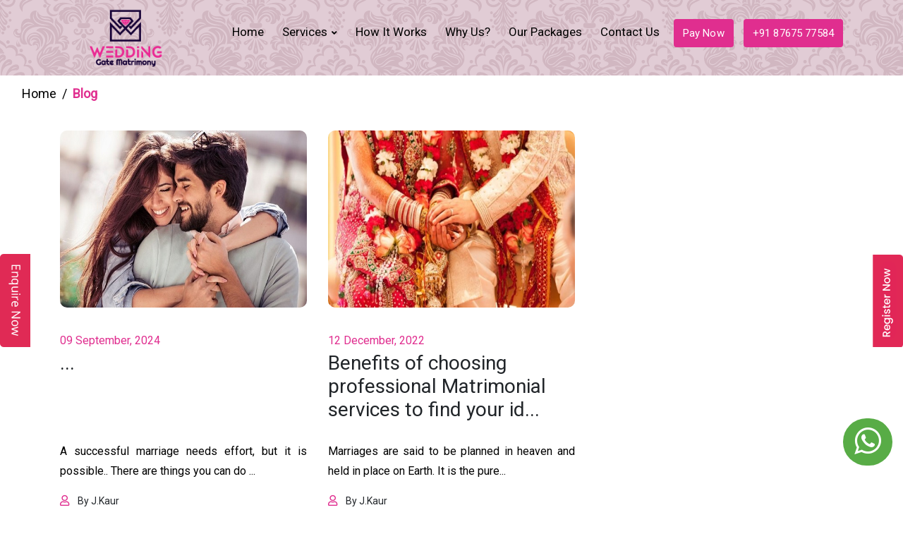

--- FILE ---
content_type: text/html; charset=UTF-8
request_url: https://weddinggatematrimony.com/blog.php
body_size: 8233
content:
<!DOCTYPE html>
<html lang="en">
<title>Get in Touch with Us | Wedding Gate Matrimony</title>
<meta name="description" content="Feel free to contact us for Punjabi and Sikh matrimonial services."/>

<head>
 <meta name="google-site-verification" content="Jne3axGfi77rvH-7WTaZmprQ7NG0KUTghnfz9Rw8xIE" />
<link rel="canonical" href="https://weddinggatematrimony.com/blog.php" />
    <!-- Global site tag (gtag.js) - Google Analytics -->
<script async src="https://www.googletagmanager.com/gtag/js?id=G-S8ZT2KSSLR"></script>
<script>
  window.dataLayer = window.dataLayer || [];
  function gtag(){dataLayer.push(arguments);}
  gtag('js', new Date());
 
  gtag('config', 'G-S8ZT2KSSLR');
</script>

  <!-- Page Title -->
  

  <!-- Meta Data -->
  <meta http-equiv="X-UA-Compatible" content="IE=edge" />
  <meta http-equiv="content-type" content="text/html; charset=utf-8" />
  <meta name="viewport" content="width=device-width, initial-scale=1" />
  <meta name="description" content="" />
  <meta name="keywords" content="" />

  <!-- Favicon -->
  <link rel="shortcut icon" href="assets/images/favi.png" />

  <!-- ======= Icons ======= -->
  <link rel="stylesheet" href="/assets/dependencies/flaticon/flaticon.css" />
  <link rel="stylesheet" href="/assets/css/all.min.css" />

  <!-- ======= Carousel  ======= -->
  <link rel="stylesheet" href="/assets/dependencies/slick/slick.min.css" />

  <!-- ======= Animation  ======= -->
  <link rel="stylesheet" href="/assets/dependencies/animation/animate.min.css" />
  <!-- ======= Others  ======= -->
  <link rel="stylesheet" href="/assets/dependencies/niceselect/nice-select.css" />
  <link rel="stylesheet" href="/assets/dependencies/animation/custom-animation.css" />
<link href="https://cdn.jsdelivr.net/npm/bootstrap@5.1.3/dist/css/bootstrap.min.css" rel="stylesheet" integrity="sha384-1BmE4kWBq78iYhFldvKuhfTAU6auU8tT94WrHftjDbrCEXSU1oBoqyl2QvZ6jIW3" crossorigin="anonymous">
  <!-- ======= Main Stylesheet ======= -->
  <link rel="stylesheet" href="assets/css/style.css" />

  <!-- ======= Custom Stylesheet ======= -->
  <link rel="stylesheet" href="/assets/css/custom.css" />
<link rel="preconnect" href="https://fonts.googleapis.com">
<link rel="preconnect" href="https://fonts.gstatic.com" crossorigin>
<link href="https://fonts.googleapis.com/css2?family=Kaushan+Script&display=swap" rel="stylesheet">

<link rel="stylesheet" href="https://cdnjs.cloudflare.com/ajax/libs/font-awesome/4.6.3/css/font-awesome.min.css" integrity="sha512-4uGZHpbDliNxiAv/QzZNo/yb2FtAX+qiDb7ypBWiEdJQX8Pugp8M6il5SRkN8jQrDLWsh3rrPDSXRf3DwFYM6g==" crossorigin="anonymous" referrerpolicy="no-referrer" />
</head>
<body>
  <!-- ======= Header Start ======= -->
  <header class="header d-none d-lg-block sticky-on" style="background: linear-gradient(
0deg, rgba(0, 0, 0, 0.1), rgba(0, 0, 0, 0.1)), url(assets/images/WG-2.png);">
    <div id="sticky-placeholder"></div>
    <!-- <div id="topbar-wrap" class="header-top header-top__border_bottom header-top__padding container-custom">
      <div class="container-fluid">
        <div class="row align-items-center">
          <div class="col-lg-12 d-none d-lg-block">
            <div class="header-top__social" style="text-align:center;">
              <p style="color:#fff;margin-bottom:0px;">We are into sales & rental of shipping containers.</p>
            </div>
          </div>
        </div>
      </div>
    </div>  -->
    <div id="navbar-wrap" class="header-bottom container-custom navbar-wrap">

      <div class="container">
        <div class="header-bottom__row">
          <div class="header-bottom__col">
            <div class="logo" style="padding:10px;">
              <a href="/" class="logo__link">
                <img src="/assets/images/WG (3).png" alt="WeddingGateMatrimony: Punjabi Matrimonial Services in Mumbai" style="width: 165px;height: 84px;"/>
              </a>
            </div>
          </div>
          <div class="header-bottom__col">
            <div class="main-menu">
                
              <nav class="main-menu__nav">
                <ul>
                  <li class="">
                    <a class="animation" href="/">Home</a>
                  </li>


<li class="main-menu__nav_sub list">
<a class="animation" href="" style="--x:95px;">Services</a>
<ul class="main-menu__dropdown">
<li><a href="/sikh-matrimonial-services-pune.php">Sikh Matrimonial</a></li>
<li><a href="/punjabi-matrimony-pune.php">Punjabi Matrimony</a></li>
<li><a href="/punjabi-baniya-matrimonial-services-pune.php">Punjabi Baniya Matrimony</a></li>
<li><a href="/nri-punjabi-rishtey-pune.php">NRI Punjabi Matrimony</a></li>
<li><a href="/punjabi-divorce-rishtey-pune.php">Punjabi Divorce Rishtey</a></li> 

<!-- 
<li><a href="service.php?id=1">Sikh Matrimony</a></li>
 
<li><a href="service.php?id=2">Punjabi Matrimony</a></li>
 
<li><a href="service.php?id=3">Punjabi Baniya Matrimony</a></li>
 
<li><a href="service.php?id=4">Punjabi NRI Matrimony</a></li>
 
<li><a href="service.php?id=5">Re-marriage Matrimony</a></li>
  b -->
</ul>
</li>
                   <li><a href="/how-it-works.php">How It Works</a></li>
                  <li class="">
                    <a class="animation" href="/why-gate.php">Why Us?</a>
                  </li>
                 
                   <!--<li><a href="success-stories.php">Success Stories</a></li>-->
                    <li><a href="/packages.php">Our Packages</a></li>
              
                      
                            <li><a href="contact.php">Contact Us</a></li>
                            <li>
                    <a href="/pay_now.php" class="btn btn--common btn--primary rt-button-animation-out"
                    data-animation="fadeInUp" data-delay="1s" style="height: 40px;padding: 4px 12px;line-height: 31px;
    color: #fff;
    font-size: 15px;">
                Pay Now
                  </a> 
                  </li>
               <li>
                    <a href="tel:+91 87675 77584" class="btn btn--common btn--primary rt-button-animation-out"
                    data-animation="fadeInUp" data-delay="1s" style="height: 40px;padding: 4px 12px;line-height: 31px;
    color: #fff;
    font-size: 15px;">
                +91 87675 77584 
                  </a> 
                  </li>
                </ul>
              </nav>
            </div>
          </div>
        </div>
      </div>
    </div>
  </header>
  <!-- Mobile Menu Start -->
  <div class="rt-header-menu mean-container position-relative" id="meanmenu">
    <div class="mean-bar">
      <a href="/">
        <img class="logo-small" alt="Punjabi Marriage Bureau in Mumbai" src="/assets/images/wedding-logo.png" />
      </a>
      <form class="header-bottom__col">
        <div class="header-search">
          <input placeholder="Search" type="text" class="header-search__input" />
          <button class="header-search__button">
            <i class="fas fa-search"></i>
          </button>
        </div>
      </form>
      <span class="sidebarBtn">
        <span class="fa fa-bars"></span>
      </span>
    </div>
    <div class="rt-slide-nav">
      <div class="offscreen-navigation">
        <nav class="menu-main-primary-container">
          <ul class="menu">
              
<li class="">
                    <a class="animation" href="/">Home</a>
                  </li>


<li class="list menu-item-parent menu-item-has-children">
<a class="animation opened" href="">Services</a>
<ul class="main-menu__dropdown sub-menu" style="display: block;">
    
    <li><a href="/sikh-matrimonial-services-pune.php">Sikh Matrimonial</a></li>
<li><a href="/punjabi-matrimony-pune.php">Punjabi Matrimony</a></li>
<li><a href="/punjabi-baniya-matrimonial-services-pune.php">Punjabi Baniya Matrimony</a></li>
<li><a href="/nri-punjabi-rishtey-pune.php">NRI Punjabi Matrimony</a></li>
<li><a href="/punjabi-divorce-rishtey-pune.php">Punjabi Divorce Rishtey</a></li>



<!-- 
<li><a href="service.php?id=1">Sikh Matrimony</a></li>
 
<li><a href="service.php?id=2">Punjabi Matrimony</a></li>
 
<li><a href="service.php?id=3">Punjabi Baniya Matrimony</a></li>
 
<li><a href="service.php?id=4">Punjabi NRI Matrimony</a></li>
 
<li><a href="service.php?id=5">Re-marriage Matrimony</a></li>
-->
</ul>
</li>
                   <li><a href="/how-it-works.php">How It Works</a></li>
                  <li class="">
                    <a class="animation" href="/why-gate.php">Why Us?</a>
                  </li>
                 
                   <!--<li><a href="success-stories.php">Success Stories</a></li>-->
                    <li><a href="/packages.php">Our Packages</a></li>
              
                      
                            <li><a href="/contact.php">Contact Us</a></li>
                            <li>
                    <a href="/pay_now.php" class="btn btn--common btn--primary rt-button-animation-out"
                    data-animation="fadeInUp" data-delay="1s" style="height: 40px;padding: 4px 12px;line-height: 31px;
    color: #fff;
    font-size: 15px;">
                Pay Now
                  </a> 
                  </li>
               <li>
                    <a href="tel:+91 87675 77584" class="btn btn--common btn--primary rt-button-animation-out"
                    data-animation="fadeInUp" data-delay="1s" style="height: 40px;padding: 4px 12px;line-height: 31px;
    color: #fff;
    font-size: 15px;">
                +91 87675 77584 
                  </a> 
                  </li>
         
          </ul>
        </nav>
      </div>
    </div>
  </div>
  <!-- Mobile Menu Start End -->
<style>
a:hover {
    color: #0056b3;
    text-decoration: none !important;
}
.tech-software:hover {
    border:none;
}
.price-item:hover {
    -o-transition: all 0.4s ease;
    transition: all 0.4s ease;
    -webkit-transition: all 0.4s ease;
    -moz-transition: all 0.4s ease;
    -ms-transition: all 0.4s ease;
    background: #e02e8f !important;
    border-radius: 0;
}
.price-item {
    -o-transition: all 0.4s ease;
    transition: all 0.4s ease;
    -webkit-transition: all 0.4s ease;
    -moz-transition: all 0.4s ease;
    -ms-transition: all 0.4s ease;
    background: #ffffff !important;
    border-radius: 0;
}
.price-item:hover .price-item__price {
    color: #ffffff;
}
.price-item .price-item__price {
    color: #e02e8f;
}
.price-item__wrapper:last-child .price-item {
    border-radius: 10px 10px 10px 10px;
}
.section-heading__title_small::before {
    position: absolute;
    top: 50%;
    -webkit-transform: translateY(-50%);
    -ms-transform: translateY(-50%);
    transform: translateY(-50%);
    content: "";
    height: 15px;
    width: 5px;
    background: none;
    left: 0;
}
.dfBDQI{
    display:none;
}
.locationsRow img{
max-width:50px !important;
}
</style>
  <!-- ======= Header End ======= -->  <!-- Google reCAPTCHA CDN -->
   
  <!--<section class="hero-inner">-->
  <!--          <div class="hero-inner__bg hero-inner__bg_two" data-bg-image="assets/images/contact-us.png" style="background-image: url(assets/images/contact-us.png);">-->
  <!--            <div class="container">-->
  <!--              <div class="row">-->
  <!--                <div class="col-sm-12">-->
  <!--                  <div class="page-breadcrumb">-->
  <!--                    <h1 class="heading">Contact Us</h1>-->
  <!--                    <nav aria-label="breadcrumb">-->
  <!--                      <ol class="breadcrumb"style="background: none;">-->
  <!--                        <li class="breadcrumb-item">-->
  <!--                          <a href="index.html">Home</a>-->
  <!--                        </li>-->
  <!--                        <li class="breadcrumb-item active" aria-current="page">-->
  <!--                          Contact Us-->
  <!--                        </li>-->
  <!--                      </ol>-->
  <!--                    </nav>-->
  <!--                  </div>-->
  <!--                </div>-->
  <!--              </div>-->
  <!--            </div>-->
  <!--          </div>-->
  <!--        </section>-->
          
          
          <style>
              .contact-item .address, .contact-item .link {
    font-size: 15px;
    margin-bottom: 0;
    line-height: 1.6;
    color: #5b6674;
    padding-right: 32px;
    padding-left: 32px;
    
}
.contact-item .title--heading {
    font-size: 26px;
    font-weight: 600;
    margin-top: 20px;
}


@media only screen and (max-width: 767px){
    .contact-item .address, .contact-item .link{
    font-size: 15px;
    margin-bottom: 0;
    line-height: 1.6;
    color: #5b6674;
    padding-right:20px!important;
    padding-left:20px!important;
    
}
.text-me{
        font-size: 15px;
    margin-bottom: 0;
    line-height: 1.6;
    color: #5b6674;
    padding-right:40px!important;
    padding-left: 40px!important;
}
}
          </style>
               <style>
           .breadcrumb{
    background-color:#fff!important;
    color:#000!important;
}
       </style>
       <div class="col-sm-12">
           
                    <div class="page-breadcrumb">
                      
                      <nav aria-label="breadcrumb">
                        <ol class="breadcrumb">
                          <li class="breadcrumb-item">
                            <a href="/">Home</a>
                          </li>
                          <!--<li class="breadcrumb-item">-->
                          <!--  <a href="about-us.html">Company</a>-->
                          <!--</li>-->
                          <li class="breadcrumb-item active" aria-current="page">
                           Blog
                          </li>
                        </ol>
                      </nav>
                    </div>
                  </div>
 
     
<style>
    .blog-item--software .content {
    padding: 32px 25px;
    background-color: #ffffff;
    -webkit-box-shadow: 0px 7px 70px 0px rgb(0 0 0 / 5%);
    box-shadow: 0px 7px 70px 0px rgb(0 0 0 / 5%);
    border-radius: 0 0 10px 10px;
    height: 300px!important;
}
</style>


 <!-- ======= Blog Area Start ======= -->
          <div class="blog pb-100" style="padding-top: 11px;">
            <div class="container">
              <div class="row">
                                       <div class="col-lg-4 col-md-6 blog-item__column mb-30">
                  <div class="blog-item--one">
                    <header class="blog-item__header mb-35">
                      <a href="blog-details.php?title=10-most-important-tips-for-a-happy-and-successful-marriage" class="blog-item__img_link">
                        <img width="551" height="395" class="blog-item__img" src="admin/blog/20220613162622.jpg"
                          alt="" />
                      </a>
                      <!--<a href="blog-details.html" class="blog-item__tags">Digital</a>-->
                    </header>
                    <div class="blog-item__article">
                      <span class="blog-item__date">09 September, 2024</span>
                      <h3 style="height: 112px;" class="blog-item__title">
                        <a  href="blog-details.php?title=10-most-important-tips-for-a-happy-and-successful-marriage">
                       ...
                        </a>
                      </h3>
                      <p class="blog-item__text" style="text-align:justify;">
                       A successful marriage needs effort, but it is possible.. There are things you can do ...
                      </p>
                      <ul class="blog-item__meta">
                        <li class="blog-item__list">
                          <i class="far fa-user blog-item__list_icon"></i>
                          <span class="blog-item__list_name">By J.Kaur</span>
                        </li>
                      
                      </ul>
                 
                    </div>
                                     
                  
                     <div class="text-center">
                         
                          <a href="blog-details.php?title=10-most-important-tips-for-a-happy-and-successful-marriage" class="btn btn--common btn--primary " style="height: 40px;padding: 4px 12px;line-height: 31px; color: #fff;font-size: 15px;">
                Read More
                  </a>
                  
                  </div>
                  </div>
                </div>
                              <div class="col-lg-4 col-md-6 blog-item__column mb-30">
                  <div class="blog-item--one">
                    <header class="blog-item__header mb-35">
                      <a href="blog-details.php?title=Benefits-of-choosing-professional-Matrimonial-services-to-find-your-ideal-soul-mate" class="blog-item__img_link">
                        <img width="551" height="395" class="blog-item__img" src="admin/blog/20221204015226.jpg"
                          alt="Benefits of choosing professional Matrimonial services to find your ideal soul mate" />
                      </a>
                      <!--<a href="blog-details.html" class="blog-item__tags">Digital</a>-->
                    </header>
                    <div class="blog-item__article">
                      <span class="blog-item__date">12 December, 2022</span>
                      <h3 style="height: 112px;" class="blog-item__title">
                        <a  href="blog-details.php?title=Benefits-of-choosing-professional-Matrimonial-services-to-find-your-ideal-soul-mate">
                       Benefits of choosing professional Matrimonial services to find your id...
                        </a>
                      </h3>
                      <p class="blog-item__text" style="text-align:justify;">
                       Marriages are said to be planned in heaven and held in place on Earth. It is the pure...
                      </p>
                      <ul class="blog-item__meta">
                        <li class="blog-item__list">
                          <i class="far fa-user blog-item__list_icon"></i>
                          <span class="blog-item__list_name">By J.Kaur</span>
                        </li>
                      
                      </ul>
                 
                    </div>
                                     
                  
                     <div class="text-center">
                         
                          <a href="blog-details.php?title=Benefits-of-choosing-professional-Matrimonial-services-to-find-your-ideal-soul-mate" class="btn btn--common btn--primary " style="height: 40px;padding: 4px 12px;line-height: 31px; color: #fff;font-size: 15px;">
                Read More
                  </a>
                  
                  </div>
                  </div>
                </div>
                            </div>
            
            </div>
          </div>
          <!-- ======= Blog Area End ======= -->
          
          

          
          <style>
    .floatt {
    position: fixed;
    width: 70px;
    height: 67px;
    bottom: 60px;
    right: 15px;
    /* background-color: #25d366; */
    color: #fff;
    /* border-radius: 50px; */
    text-align: center;
    font-size: 44px;
    /* box-shadow: 2px 2px 3px #999; */
    z-index: 9999!important;
    background: #58ac46;
    padding: 0px;
    border-radius: 41px;
}
</style>
<a href="https://api.whatsapp.com/send?phone=+918767577584&amp;text=Hello" class="floatt" target="_blank">

<i class=" fa fa-whatsapp my-floatt"></i>
</a>

  <!-- ======= Custom JS ======= -->
  <script src="assets/js/custom.js"></script>
  <a class="enquire-btn" href="" data-toggle="modal" data-target="#exampleModal" id="ShowButton">
      <img src="https://www.wedgatematrimony.com/wp-content/themes/weddingmate/assets/images/enquire.png" alt="enquire now"></a>
<style>
    a.enquire-btn {
    position: fixed;
    /*right: 0px;*/
    top: 50%;
    z-index: 999;
}
 a.enquire-btn1 {
    position: fixed;
    right: 0;
    top: 50%;
    /*left: 88%;*/
    z-index: 999;
}
</style>
<a class="enquire-btn1" href="https://weddinggatematrimony.com/wedding-gate-registration-form.php" id="ShowButton">
      <img src="assets/images/tab.png" alt="enquire now"></a>
  <!--<script src="https://ajax.googleapis.com/ajax/libs/jquery/3.5.1/jquery.min.js"></script>-->
 <script>
// $("#ShowButton").click(function() {  
//   $("#ContactForm").toggle("slow");
//   return false;
// });


//   $("#CLOSE").click(function(){
//     $("#ContactForm").hide();
//   });

// </script>
<!-- Footer -->
  <footer class="footer footer--bg position-relative overflow-hidden" style="background:#000;">
    <div class="footer--top footer--padding" style="padding-top:60px;padding-bottom:20px;">
      <div class="container">
        <div class="row">
         
          <div class="col-lg-4 col-md-6 mb-25">
            <div class="footer-widget">
              <div class="footer-widget__title">
                <h3 class="footer-widget__title_heading">Quick Links</h3>
              </div>
              <div class="footer-widget__menu">
                <ul>
                  <li class="footer-widget__menu_list">
                    <a href="/">Home</a>
                  </li>
                  <li class="footer-widget__menu_list">
                    <a href="/why-gate.php">About Us</a>
                  </li>
                  <li class="footer-widget__menu_list">
                    <a href="/why-gate.php">Why Us?</a>
                  </li>
                  <li class="footer-widget__menu_list">
                    <a href="/how-it-works.php">How It Works</a>
                  </li>
                   <li class="footer-widget__menu_list">
                    <a href="/blog.php">Blog</a>
                  </li>
                  <li class="footer-widget__menu_list">
                    <a href="/terms&condition.php">Terms & Conditions</a>
                  </li>
                  <li class="footer-widget__menu_list">
                    <a href="/disclaimer.php">Disclaimer</a>
                  </li>
                </ul>
              </div>
            </div>
          </div>
          <div class="col-lg-4 col-md-6  mb-25">
            <div class="footer-widget">
              <div class="footer-widget__title">
                <h3 class="footer-widget__title_heading">Wedding Gate</h3>
              </div>
              <div class="footer-widget__menu">
                <ul>
                   <li class="footer-widget__menu_list">
                    <a href="/packages.php">Packages</a>
                  </li>
                 <li class="footer-widget__menu_list"><a href="/sikh-matrimonial-services-pune.php">Sikh Matrimonial</a></li>
<li class="footer-widget__menu_list"><a href="/punjabi-matrimony-pune.php">Punjabi Matrimony</a></li>
<li class="footer-widget__menu_list"><a href="/punjabi-baniya-matrimonial-services-pune.php">Punjabi Baniya Matrimony</a></li>
<li class="footer-widget__menu_list"><a href="/nri-punjabi-rishtey-pune.php">NRI Punjabi Matrimony</a></li>
<li class="footer-widget__menu_list"><a href="/punjabi-divorce-rishtey-pune.php">Punjabi Divorce Rishtey</a></li> 
                
                 
                </ul>
              </div>
            </div>
          </div>
          <div class="col-lg-4 col-md-6 mb-25">
            <div class="footer-widget">
              <div class="footer-widget__title">
                <h3 class="footer-widget__title_heading">Support</h3>
              </div>
              <div class="footer-widget__menu">
                <ul>
                  
                      <li class="footer-widget__menu_list">
                    <a style="color:#d7d7d7;" href="/contact.php"> Contact Us</a>
                  </li>
                  <li class="footer-widget__menu_list">
                    <a href="tel:+91 87675 77584"> +91 87675 77584</a>
                  </li>
                  <li class="/footer-widget__menu_list">
                    <a style="color:#d7d7d7;" href="mailto:enquiry@weddinggatematrimony.com"> enquiry@weddinggatematrimony.com</a>
                  </li></br>
                <li><class="social"><div class="social-icons"><a href="https://www.facebook.com/weddinggate01" target="_blank">
                    <!--<img src="/assets/images/facebbok.png" alt="Join us on Facebook" >-->
                    <i class="fa fa-facebook"style="
    font-size: xx-large;color: #e02e8f;
"></i>
                    
                    </a>&nbsp; &nbsp; &nbsp; <a href="https://www.instagram.com/weddinggatematrimony1/" target="_blank"><i class="fa fa-instagram"style="
    font-size: xx-large;color: #e02e8f;
"></i></a></li>    
                 <!--<li><class="social"><div class="social-icons"> </li>    -->
                 
                </ul>
              </div>
            </div>
          </div>
        </div>
      </div>
    </div>
    <div class="footer--bottom footer--bottom-padding footer--bottom-border">
      <div class="container">
        <div class="row">
          <div class="col-sm-12">
            <div class="footer__copyright">
              <p class="footer__copyright_text">
                © 2022 Wedding Gate Matrimony. All Rights Reserved
                by
                <a href="https://www.sndktech.com/" rel="nofollow">SNDK Technologies Pvt.Ltd</a>
              </p>
            </div>
          </div>
        </div>
      </div>
    </div>
  </footer>
  <!-- Footer End -->

  <!-- /.content-wrapper -->
  <div class="progress-wrap">
    <svg class="progress-circle svg-content" width="100%" height="100%" viewBox="-1 -1 102 102">
      <path d="M50,1 a49,49 0 0,1 0,98 a49,49 0 0,1 0,-98" />
    </svg>
  </div>

          
    <style type="text/css">
         .regMianCnt .formBox {
          
    width: 70%;
    float: left;
    /*margin:0% 0% 0 17%;*/
    background-color: #fff;
    padding: 30px;
    box-shadow: 0 2px 12px #e7e7e7;   
        
    }
    
    .formGroup {
        position: relative;
    width: 100%;
    float: left;
    margin-bottom: 10px;
    }
    .regMianCnt .formBox form {
        width: 100%;
    float: left;
    padding: 0 20px;
    }
  
   
   .regMianCnt .btnBox .btn-yellow {
           width: 330px;
   }




.redText {
    color: #e34d4e
}

.error {
    color: #e01b22;
    font-size: 14px
}

.wraperCnt {
    width: 100%;
    float: left;
    /*padding-top:50px;*/
}

.innerCnt {
    /*max-width: 1560px;*/
    /*padding: 0 1.875rem;*/
    /*margin: 0 auto;*/
    /*position: relative*/
}

.mainCnt {
    width: 100%;
    float: left
}



.fr {
    float: right
}

.regMianCnt .formBox {
    width: 70%;
    float: left;
    /*margin: 0% 0% 0 17%;*/
    background-color: #fff;
    padding: 30px;
    box-shadow: 0 2px 12px #e7e7e7;
}

.formGroup .formControl {
    width: 100%;
    height: 44px;
    border: 1px solid #c6cad1;
    color: #9e9e9e;
    line-height: 32px;
    padding: 5px 15px;
    border-radius: 2px;
    font-size: 15px;
}

textarea {
    line-height: 22px!important;
    font-family: "Open Sans", sans-serif;
}

.formGroup .intl-tel-input {
    width: 100%;
}

.formGroup .intl-tel-input .selected-flag {
    height: 42px;
}

.scrollNone {
    height: 100%;
    overflow: hidden;
    width: 100%;
    position: fixed;
}




.regAboutCnt {
    width: 100%;
    float: left;
    margin: 30px 0;
}

.regAboutCnt h1 {
    font-size: 22px;
    font-weight: 700;
    margin-bottom: 15px;
}

.regAboutCnt .subHeading {
    color: #333;
    margin-bottom: 25px;
}

.regMianCnt {
    width: 100%;
    float: left;
    margin: 0 0 30px 0;
}



.regMianCnt .formBox h2 {
    font-size: 16px;
    margin-bottom: 30px;
}


.regMianCnt .formBox .mendat {
    color: #e21a22;
    margin-bottom: 6px;
}

.regMianCnt .formBox .pinCode {
    width: 48%;
    float: left;
}

.regMianCnt .formBox .city {
    width: 48%;
    float: right;
}

.regMianCnt .formBox .term {
    width: 100%;
    text-align: center;
    margin-top: 15px;
    color: #000;
    float: left;
    position: relative;
}

.regMianCnt .formBox .term #term_cond-error {
    position: absolute;
    top: 20px
}

.regMianCnt .formBox .term label.error {
    position: absolute;
    text-align: center;
    width: 100%;
    bottom: -16px;
    left: 0
}

.regMianCnt .formBox .term a {
    color: #ffc20e
}

.regMianCnt .btnBox {
    width: 100%;
    float: left;
    text-align: center;
    margin-top: 30px
}

.regMianCnt .btnBox .btn-yellow {
    width: 170px
}

.regMianCnt .formBox .validation_required {
    width: calc(100% - 45px);
    height: 44px
}



    </style>
         
         
  <style>
      .radio-435 .bf-ctrl {
    background: transparent;
    color: #fff;
    text-align: center;
    font-size: 19px;
    padding: 0px;
    font-weight: 300;
}
  </style>
</style>

  <!--=====================================-->
        <!--=         Offcanvas Start           =-->
        <!--=====================================-->
  <!--      <div-->
  <!--        class="offcanvas-menu-wrap"-->
  <!--        id="offcanvas-wrap"-->
  <!--        data-position="left"-->
  <!--      >-->
  <!--        <div class="close-btn offcanvas-close">-->
  <!--          <i class="far fa-times-circle"></i>-->
  <!--        </div>-->
  <!--        <div class="offcanvas-content">-->
  <!--          <div class="offcanvas-logo rt-anima rt-anima--one">-->
  <!--            <a href="index.html"-->
  <!--              ><img src="assets/images/logo-offcanvas.png" alt="logo"-->
  <!--            /></a>-->
  <!--          </div>-->
  <!--          <div class="sidebar-header">-->
  <!--            <h2 class="heading text-white rt-anima rt-anima--two">-->
  <!--              Let’s make Something Together...-->
  <!--            </h2>-->
  <!--            <p class="text rt-anima rt-anima--three">-->
  <!--              Grursus mal suada faci lisis dolarorit ametion att consectetur-->
  <!--              elit. Vesti at bulum nec odio aea the rsus fadolorit the-->
  <!--              consectetur elit.-->
  <!--            </p>-->
  <!--          </div>-->
  <!--          <div class="offcanvas-address">-->
  <!--            <ul>-->
  <!--              <li class="item rt-anima rt-anima--four">-->
  <!--                <h3 class="heading text-white">Find us</h3>-->
  <!--                <p class="text">-->
  <!--                  PO Box 16122 Collins Street West Victoria 8007 Australia-->
  <!--                </p>-->
  <!--              </li>-->
  <!--              <li class="item rt-anima rt-anima--five">-->
  <!--                <h3 class="heading text-white">Email us</h3>-->
  <!--                <p class="text">info@domain.com</p>-->
  <!--                <p class="text">example@domain.com</p>-->
  <!--              </li>-->
  <!--              <li class="item rt-anima rt-anima--six">-->
  <!--                <h3 class="heading text-white">Phone support</h3>-->
  <!--                <p class="text">+ (066) 0760 0260</p>-->
  <!--                <p class="text">+ (057) 0760 0560</p>-->
  <!--              </li>-->
  <!--            </ul>-->
  <!--          </div>-->
  <!--        </div>-->
  <!--      </div>-->
        <!--=====================================-->
        <!--=           Offcanvas End           =-->
        <!--=====================================-->
        
        <div class="progress-wrap">
      <svg
        class="progress-circle svg-content"
        width="100%"
        height="100%"
        viewBox="-1 -1 102 102"
      >
        <path d="M50,1 a49,49 0 0,1 0,98 a49,49 0 0,1 0,-98" />
      </svg>
    </div>
    
    
     <link rel="stylesheet" href="https://stackpath.bootstrapcdn.com/bootstrap/4.1.3/css/bootstrap.min.css" integrity="sha384-MCw98/SFnGE8fJT3GXwEOngsV7Zt27NXFoaoApmYm81iuXoPkFOJwJ8ERdknLPMO" crossorigin="anonymous">
  <!-- ======= Main Wrapper End ======= -->
 <!-- Button trigger modal -->
<!--<button type="button" class="btn btn-primary" >-->
<!--  Launch demo modal-->
<!--</button>-->
 <script src=
        "https://www.google.com/recaptcha/api.js" async defer>
    </script>
    <style>
        .captcha {
  position: relative;
}
.captcha-fake-field {
  background: transparent;
  bottom: 0;
  border: none;
  display: block;
  height: 1px;
  left: 12px;
  width: 1px;
  position: absolute;
  z-index: -1;
}
    </style>
<!-- Modal -->
<div class="modal fade" id="exampleModal" tabindex="-1" role="dialog" aria-labelledby="exampleModalLabel" aria-hidden="true">
  <div class="modal-dialog" role="document">
    <div class="modal-content">
      <div class="modal-header">
        <h5 class="modal-title" id="exampleModalLabel">QUICK ENQUIRY</h5>
        <button type="button" class="close" data-dismiss="modal" aria-label="Close">
          <span aria-hidden="true">&times;</span>
        </button>
      </div>
      <div class="modal-body">
             <div class="wraperCnt">
                <div class="innerCnt">
                    <div class="mainCnt">
                        <div class="regMianCnt">
                            <div class="formBox" style="  
    width: 100%;
    left: 0px;
    background-color: #e02e8f;
    color: #fff;">

                                 <!--<button id="CLOSE" type="button" class="close" data-dismiss="modal"style="font-size:18px;background-color: transparent;border: 0;">&times;</button>-->
                           
                                                               
                           
                            <!--<h4 style="margin: 0.6rem 0;"></h4><br>-->
                           
                <form enctype="multipart/form-data" method="post" action="mail.php" style="padding:0px;">


<div class="row">
<div class="col-md-12"><div class="form-group" style="margin-bottom:25px;width:100%;">
<input class="form-control" id="name" name="name" placeholder="Name*" type="text" style=" border: 2px solid #000;" required="">
<span class="alert-error"></span>
</div></div>
</div>

<div class="row">
<div class="col-md-12">
<div class="form-group" style="margin-bottom:25px;width:100%;">
<input class="form-control" type="email" id="email" name="email" placeholder="Email*" title="Enter Valid email" style=" border: 2px solid #000;" required="">
<span class="alert-error"></span>
</div>
</div>
</div>
<div class="row">
<div class="col-md-12">
<div class="form-group" style="margin-bottom:25px;width:100%;">
<input class="form-control" type="tel" id="phone" name="phone"  min="20" placeholder="Enter Valid Phone Number*" title="Enter Valid Phone Number" style=" border: 2px solid #000;" required="">
<span class="alert-error"></span>
</div>
</div>
</div>
<div class="row">
<div class="col-md-12">
<div class="form-group" style="margin-bottom:25px;width:100%;">
<input class="form-control" type="text" id="city" name="city" placeholder="City*" title="Enter Valid city" style=" border: 2px solid #000;" required="">
<span class="alert-error"></span>
</div>
</div>
</div>

<div class="row">
<div class="col-md-12">
<div class="form-group" style="margin-bottom:25px;width:100%;">
<input class="form-control" type="text" id="country" name="country" placeholder="Country*" title="Enter Valid country" style=" border: 2px solid #000;" required="">
<span class="alert-error"></span>
</div>
</div>
</div>
<div class="row">
<div class="form-group comments" style="margin-bottom:25px;width:100%;">
<textarea class="form-control" id="comments" name="message" placeholder="Message *" style="border:2px solid #000;border-radius:0px;" required=""></textarea>
</div>

 <div class="captcha">
   <div class="g-recaptcha" data-sitekey="6LdjK9seAAAAAHq8tjbACfst9jTizQB3Ymo-gZZ1" data-callback="removeFakeCaptcha"></div>
   <input type="checkbox" class="captcha-fake-field" tabindex="-1" required>
</div>
</div>

<div class="col-md-12">
<div class="row">
<button class="btn scrollto" type="submit" name="submit" id="submit" style="margin-left:0px; color:#FFF;
background: #c1721f;">
Send Message <i class="fa fa-paper-plane"></i>
</button>
</div>
</div>
<!-- Alert Message -->
<div class="col-md-12 alert-notification">
<div id="message" class="alert-msg"></div>
</div>
</form>
                             </div>
                            </div>
                            <center>
                                
                            </center>
                        </div>
                    </div>
                </div>
         
      </div>
      <!--<div class="modal-footer">-->
      <!--  <button type="button" class="btn btn-secondary" data-dismiss="modal">Close</button>-->
      <!--  <button type="button" class="btn btn-primary">Save changes</button>-->
      <!--</div>-->
    </div>
  </div>
</div>
 
 <script>
		$(document).ready(function(){
setTimeout(function() {
    $('#successMessage').fadeOut('fast');
}, 5000); // <-- time in milliseconds
});</script>
 <script src="https://code.jquery.com/jquery-3.3.1.slim.min.js" integrity="sha384-q8i/X+965DzO0rT7abK41JStQIAqVgRVzpbzo5smXKp4YfRvH+8abtTE1Pi6jizo" crossorigin="anonymous"></script>
<script src="https://cdnjs.cloudflare.com/ajax/libs/popper.js/1.14.3/umd/popper.min.js" integrity="sha384-ZMP7rVo3mIykV+2+9J3UJ46jBk0WLaUAdn689aCwoqbBJiSnjAK/l8WvCWPIPm49" crossorigin="anonymous"></script>
<script src="https://stackpath.bootstrapcdn.com/bootstrap/4.1.3/js/bootstrap.min.js" integrity="sha384-ChfqqxuZUCnJSK3+MXmPNIyE6ZbWh2IMqE241rYiqJxyMiZ6OW/JmZQ5stwEULTy" crossorigin="anonymous"></script>
  <!-- ======= jQuery Library ======= -->
  <script src="https://cdn.jsdelivr.net/npm/bootstrap@5.1.3/dist/js/bootstrap.bundle.min.js" integrity="sha384-ka7Sk0Gln4gmtz2MlQnikT1wXgYsOg+OMhuP+IlRH9sENBO0LRn5q+8nbTov4+1p" crossorigin="anonymous"></script>

  <script src="assets/js/jquery.min.js"></script>
  <script src="assets/dependencies/bootstrap/js/bootstrap.bundle.min.js"></script>

  <script src="assets/dependencies/slick/slick.min.js"></script>
  <script src="assets/dependencies/animation/wow.min.js"></script>
  <script src="assets/dependencies/parallax/parallaxie.js"></script>
  <script src="assets/dependencies/greensock/TweenMax.min.js"></script>
  <script src="assets/dependencies/counter-up/jquery.counterup.min.js"></script>
  <script src="assets/dependencies/waypoints/jquery.waypoints.min.js"></script>
  <!--<script src="assets/dependencies/niceselect/jquery.nice-select.min.js"></script>-->
  <script src="assets/dependencies/anime/anime.min.js"></script>
  <script src="assets/dependencies/imagesloaded/imagesloaded.pkgd.min.js"></script>
  <script src="assets/dependencies/tilt/vanilla-tilt.min.js"></script>
  <script src="assets/dependencies/fancybox/jquery.fancybox.min.js"></script>
  <!--<script src="../../../../unpkg.com/swiper%407.3.1/swiper-bundle.min.js"></script>-->
  <script src="assets/dependencies/isotope/isotope.pkgd.min.js"></script>
  <script src="assets/dependencies/isotope/imagesloaded.pkgd.min.js"></script>
  <!-- ======= Main JS ======= -->
  <script src="assets/js/main.js"></script>

  <!-- ======= Custom JS ======= -->
  <script src="assets/js/custom.js"></script>
  
   <script>
  window.removeFakeCaptcha = function() {
   document.querySelector('.captcha-fake-field').remove();
}</script>
<script type="text/javascript">

// (function () {

// var options = {

// whatsapp: "+91 87675 77584 ", // WhatsApp number

// call_to_action: "Message us", // Call to action

// position: "RIGHT", // Position may be 'right' or 'left'

// };

// var proto = document.location.protocol, host = "whatshelp.io", url = proto + "//static." + host;

// var s = document.createElement('script'); s.type = 'text/javascript'; s.async = true; s.src = url + '/widget-send-button/js/init.js';

// s.onload = function () { WhWidgetSendButton.init(host, proto, options); };

// var x = document.getElementsByTagName('script')[0]; x.parentNode.insertBefore(s, x);

// })();

</script>
</body>

</html>

--- FILE ---
content_type: text/html; charset=utf-8
request_url: https://www.google.com/recaptcha/api2/anchor?ar=1&k=6LdjK9seAAAAAHq8tjbACfst9jTizQB3Ymo-gZZ1&co=aHR0cHM6Ly93ZWRkaW5nZ2F0ZW1hdHJpbW9ueS5jb206NDQz&hl=en&v=cLm1zuaUXPLFw7nzKiQTH1dX&size=normal&anchor-ms=20000&execute-ms=15000&cb=dkvg6e8ils3y
body_size: 45876
content:
<!DOCTYPE HTML><html dir="ltr" lang="en"><head><meta http-equiv="Content-Type" content="text/html; charset=UTF-8">
<meta http-equiv="X-UA-Compatible" content="IE=edge">
<title>reCAPTCHA</title>
<style type="text/css">
/* cyrillic-ext */
@font-face {
  font-family: 'Roboto';
  font-style: normal;
  font-weight: 400;
  src: url(//fonts.gstatic.com/s/roboto/v18/KFOmCnqEu92Fr1Mu72xKKTU1Kvnz.woff2) format('woff2');
  unicode-range: U+0460-052F, U+1C80-1C8A, U+20B4, U+2DE0-2DFF, U+A640-A69F, U+FE2E-FE2F;
}
/* cyrillic */
@font-face {
  font-family: 'Roboto';
  font-style: normal;
  font-weight: 400;
  src: url(//fonts.gstatic.com/s/roboto/v18/KFOmCnqEu92Fr1Mu5mxKKTU1Kvnz.woff2) format('woff2');
  unicode-range: U+0301, U+0400-045F, U+0490-0491, U+04B0-04B1, U+2116;
}
/* greek-ext */
@font-face {
  font-family: 'Roboto';
  font-style: normal;
  font-weight: 400;
  src: url(//fonts.gstatic.com/s/roboto/v18/KFOmCnqEu92Fr1Mu7mxKKTU1Kvnz.woff2) format('woff2');
  unicode-range: U+1F00-1FFF;
}
/* greek */
@font-face {
  font-family: 'Roboto';
  font-style: normal;
  font-weight: 400;
  src: url(//fonts.gstatic.com/s/roboto/v18/KFOmCnqEu92Fr1Mu4WxKKTU1Kvnz.woff2) format('woff2');
  unicode-range: U+0370-0377, U+037A-037F, U+0384-038A, U+038C, U+038E-03A1, U+03A3-03FF;
}
/* vietnamese */
@font-face {
  font-family: 'Roboto';
  font-style: normal;
  font-weight: 400;
  src: url(//fonts.gstatic.com/s/roboto/v18/KFOmCnqEu92Fr1Mu7WxKKTU1Kvnz.woff2) format('woff2');
  unicode-range: U+0102-0103, U+0110-0111, U+0128-0129, U+0168-0169, U+01A0-01A1, U+01AF-01B0, U+0300-0301, U+0303-0304, U+0308-0309, U+0323, U+0329, U+1EA0-1EF9, U+20AB;
}
/* latin-ext */
@font-face {
  font-family: 'Roboto';
  font-style: normal;
  font-weight: 400;
  src: url(//fonts.gstatic.com/s/roboto/v18/KFOmCnqEu92Fr1Mu7GxKKTU1Kvnz.woff2) format('woff2');
  unicode-range: U+0100-02BA, U+02BD-02C5, U+02C7-02CC, U+02CE-02D7, U+02DD-02FF, U+0304, U+0308, U+0329, U+1D00-1DBF, U+1E00-1E9F, U+1EF2-1EFF, U+2020, U+20A0-20AB, U+20AD-20C0, U+2113, U+2C60-2C7F, U+A720-A7FF;
}
/* latin */
@font-face {
  font-family: 'Roboto';
  font-style: normal;
  font-weight: 400;
  src: url(//fonts.gstatic.com/s/roboto/v18/KFOmCnqEu92Fr1Mu4mxKKTU1Kg.woff2) format('woff2');
  unicode-range: U+0000-00FF, U+0131, U+0152-0153, U+02BB-02BC, U+02C6, U+02DA, U+02DC, U+0304, U+0308, U+0329, U+2000-206F, U+20AC, U+2122, U+2191, U+2193, U+2212, U+2215, U+FEFF, U+FFFD;
}
/* cyrillic-ext */
@font-face {
  font-family: 'Roboto';
  font-style: normal;
  font-weight: 500;
  src: url(//fonts.gstatic.com/s/roboto/v18/KFOlCnqEu92Fr1MmEU9fCRc4AMP6lbBP.woff2) format('woff2');
  unicode-range: U+0460-052F, U+1C80-1C8A, U+20B4, U+2DE0-2DFF, U+A640-A69F, U+FE2E-FE2F;
}
/* cyrillic */
@font-face {
  font-family: 'Roboto';
  font-style: normal;
  font-weight: 500;
  src: url(//fonts.gstatic.com/s/roboto/v18/KFOlCnqEu92Fr1MmEU9fABc4AMP6lbBP.woff2) format('woff2');
  unicode-range: U+0301, U+0400-045F, U+0490-0491, U+04B0-04B1, U+2116;
}
/* greek-ext */
@font-face {
  font-family: 'Roboto';
  font-style: normal;
  font-weight: 500;
  src: url(//fonts.gstatic.com/s/roboto/v18/KFOlCnqEu92Fr1MmEU9fCBc4AMP6lbBP.woff2) format('woff2');
  unicode-range: U+1F00-1FFF;
}
/* greek */
@font-face {
  font-family: 'Roboto';
  font-style: normal;
  font-weight: 500;
  src: url(//fonts.gstatic.com/s/roboto/v18/KFOlCnqEu92Fr1MmEU9fBxc4AMP6lbBP.woff2) format('woff2');
  unicode-range: U+0370-0377, U+037A-037F, U+0384-038A, U+038C, U+038E-03A1, U+03A3-03FF;
}
/* vietnamese */
@font-face {
  font-family: 'Roboto';
  font-style: normal;
  font-weight: 500;
  src: url(//fonts.gstatic.com/s/roboto/v18/KFOlCnqEu92Fr1MmEU9fCxc4AMP6lbBP.woff2) format('woff2');
  unicode-range: U+0102-0103, U+0110-0111, U+0128-0129, U+0168-0169, U+01A0-01A1, U+01AF-01B0, U+0300-0301, U+0303-0304, U+0308-0309, U+0323, U+0329, U+1EA0-1EF9, U+20AB;
}
/* latin-ext */
@font-face {
  font-family: 'Roboto';
  font-style: normal;
  font-weight: 500;
  src: url(//fonts.gstatic.com/s/roboto/v18/KFOlCnqEu92Fr1MmEU9fChc4AMP6lbBP.woff2) format('woff2');
  unicode-range: U+0100-02BA, U+02BD-02C5, U+02C7-02CC, U+02CE-02D7, U+02DD-02FF, U+0304, U+0308, U+0329, U+1D00-1DBF, U+1E00-1E9F, U+1EF2-1EFF, U+2020, U+20A0-20AB, U+20AD-20C0, U+2113, U+2C60-2C7F, U+A720-A7FF;
}
/* latin */
@font-face {
  font-family: 'Roboto';
  font-style: normal;
  font-weight: 500;
  src: url(//fonts.gstatic.com/s/roboto/v18/KFOlCnqEu92Fr1MmEU9fBBc4AMP6lQ.woff2) format('woff2');
  unicode-range: U+0000-00FF, U+0131, U+0152-0153, U+02BB-02BC, U+02C6, U+02DA, U+02DC, U+0304, U+0308, U+0329, U+2000-206F, U+20AC, U+2122, U+2191, U+2193, U+2212, U+2215, U+FEFF, U+FFFD;
}
/* cyrillic-ext */
@font-face {
  font-family: 'Roboto';
  font-style: normal;
  font-weight: 900;
  src: url(//fonts.gstatic.com/s/roboto/v18/KFOlCnqEu92Fr1MmYUtfCRc4AMP6lbBP.woff2) format('woff2');
  unicode-range: U+0460-052F, U+1C80-1C8A, U+20B4, U+2DE0-2DFF, U+A640-A69F, U+FE2E-FE2F;
}
/* cyrillic */
@font-face {
  font-family: 'Roboto';
  font-style: normal;
  font-weight: 900;
  src: url(//fonts.gstatic.com/s/roboto/v18/KFOlCnqEu92Fr1MmYUtfABc4AMP6lbBP.woff2) format('woff2');
  unicode-range: U+0301, U+0400-045F, U+0490-0491, U+04B0-04B1, U+2116;
}
/* greek-ext */
@font-face {
  font-family: 'Roboto';
  font-style: normal;
  font-weight: 900;
  src: url(//fonts.gstatic.com/s/roboto/v18/KFOlCnqEu92Fr1MmYUtfCBc4AMP6lbBP.woff2) format('woff2');
  unicode-range: U+1F00-1FFF;
}
/* greek */
@font-face {
  font-family: 'Roboto';
  font-style: normal;
  font-weight: 900;
  src: url(//fonts.gstatic.com/s/roboto/v18/KFOlCnqEu92Fr1MmYUtfBxc4AMP6lbBP.woff2) format('woff2');
  unicode-range: U+0370-0377, U+037A-037F, U+0384-038A, U+038C, U+038E-03A1, U+03A3-03FF;
}
/* vietnamese */
@font-face {
  font-family: 'Roboto';
  font-style: normal;
  font-weight: 900;
  src: url(//fonts.gstatic.com/s/roboto/v18/KFOlCnqEu92Fr1MmYUtfCxc4AMP6lbBP.woff2) format('woff2');
  unicode-range: U+0102-0103, U+0110-0111, U+0128-0129, U+0168-0169, U+01A0-01A1, U+01AF-01B0, U+0300-0301, U+0303-0304, U+0308-0309, U+0323, U+0329, U+1EA0-1EF9, U+20AB;
}
/* latin-ext */
@font-face {
  font-family: 'Roboto';
  font-style: normal;
  font-weight: 900;
  src: url(//fonts.gstatic.com/s/roboto/v18/KFOlCnqEu92Fr1MmYUtfChc4AMP6lbBP.woff2) format('woff2');
  unicode-range: U+0100-02BA, U+02BD-02C5, U+02C7-02CC, U+02CE-02D7, U+02DD-02FF, U+0304, U+0308, U+0329, U+1D00-1DBF, U+1E00-1E9F, U+1EF2-1EFF, U+2020, U+20A0-20AB, U+20AD-20C0, U+2113, U+2C60-2C7F, U+A720-A7FF;
}
/* latin */
@font-face {
  font-family: 'Roboto';
  font-style: normal;
  font-weight: 900;
  src: url(//fonts.gstatic.com/s/roboto/v18/KFOlCnqEu92Fr1MmYUtfBBc4AMP6lQ.woff2) format('woff2');
  unicode-range: U+0000-00FF, U+0131, U+0152-0153, U+02BB-02BC, U+02C6, U+02DA, U+02DC, U+0304, U+0308, U+0329, U+2000-206F, U+20AC, U+2122, U+2191, U+2193, U+2212, U+2215, U+FEFF, U+FFFD;
}

</style>
<link rel="stylesheet" type="text/css" href="https://www.gstatic.com/recaptcha/releases/cLm1zuaUXPLFw7nzKiQTH1dX/styles__ltr.css">
<script nonce="Ld7yOlJRD3GfGVbhmosJDA" type="text/javascript">window['__recaptcha_api'] = 'https://www.google.com/recaptcha/api2/';</script>
<script type="text/javascript" src="https://www.gstatic.com/recaptcha/releases/cLm1zuaUXPLFw7nzKiQTH1dX/recaptcha__en.js" nonce="Ld7yOlJRD3GfGVbhmosJDA">
      
    </script></head>
<body><div id="rc-anchor-alert" class="rc-anchor-alert"></div>
<input type="hidden" id="recaptcha-token" value="[base64]">
<script type="text/javascript" nonce="Ld7yOlJRD3GfGVbhmosJDA">
      recaptcha.anchor.Main.init("[\x22ainput\x22,[\x22bgdata\x22,\x22\x22,\[base64]/[base64]/[base64]/[base64]/[base64]/[base64]/[base64]\\u003d\\u003d\x22,\[base64]\\u003d\\u003d\x22,\x22w44tw4/CmcK1wrcew5/Dr8Orw4nDllBsdjNBYCxFOgrDh8Odw6XCo8OsZCFaEBfCqcKYOmRiw6BJSll8w6QpdDFIIMK+w4vCsgECXMO2ZsOhV8Kmw55+w63DvRtEw6/DtsO2XMKYBcK1A8OLwowCfy7Cg2nCpsKTRMObCz/DhUEaKj11wrcuw7TDmMKKw6VjVcOowpxjw5PCqjJVwofDtRDDp8OdOjlbwqlAH15Hw4rCt3vDncKkJ8KPXBUpZMOfwo7CjRrCjcKJcMKVwqTCgELDvlgfLMKyLE3CicKwwokjwrzDvGHDrHtkw7dGcDTDhMKsOsOjw5fDowFKTBVoW8K0Q8KOMh/[base64]/[base64]/wq/[base64]/CtcK8X2fDlSfDhXnChnQdw45QYi/Cm8OUV8Kdw5rCisKRw4XCg0ILNMKmSgXDscK1w4bCqzHCij3CosOia8OPYcKdw7R5wqHCqB1FGGh3w4V1woxgGUNgc3p5w5Iaw4d4w43DlWMIG37CpcKDw7tfw7Afw7zCnsKDwr3DmsKcc8OraA9Iw6pAwq8Pw78Ww5chwr/[base64]/DlR87PQbCm8KodcKmA8O3w5IeE8ORSgfCmnEqwp3CgTPDnGhaw7cXw6MhWzIfNijCmRnDhcOQMcOufiDDj8KEw5VdKhBtw5fDqsKlYCTDoTdYwqzDksKwwq3CoMKJQsKlJE1SRghAwpVewqdNw6V5wqTChE7DmH/DmSZ9w73DvU8swpspVFxxw5TCuBbDksK/Iz5jEVTCkE/Ck8K6HF7CtMOXw6FlPjcQwrQxe8KLFsKHwpRgwrUCYsOSQ8K8wotQw67CqWLChcKgwq0rRcKHw6l7SEPCiF5uYcO7fMOLCMKBBMOsYTLDmR/Dp2LDvlXCvRvDtsOTw5p1wqBIworCj8Ktw7bCiiF6wpcQDsKhwrTDosKBwr/Cs0MQQMK4dMKMw7k6DwnDqsOHwosJTsKwSsOjHEXDpsKOw4BBFG5lTynCtnPDvcK6OBLDgwZAw7rCvA7DpznDscKbJ2DDn0jCg8OqUnc3woM8w782O8Opem8Jw7jCg0PCjcKnBl/CggnCuzdYwoTClUnCiMKiw5vCozwdZ8K6UMKiw4BqS8KBw7YfUcKawp7CugNMdSI9DUzDtBR9wqcdZ0UXdxoYw7IrwqnCtxhhPsObUzXDkmfCsAPDrcKQQcKYw6dDdRgAw747RE9/asOcUUsJwpbDqDJBwoJwb8KnBzAiIcOPw6TDqsOiwrXDm8OebMOHw40fT8K2wojDocOAwrHDmhcPWUfDixwNwozDjT3DqCsZwqUdNMKww7vDmsKdw7rCk8OjUGTDrSE6w4TDhcOvMsOYw5odw63CnVjDgi/DoQfCjUReV8OSUjbDuixrworDh38gw69hw4Y3b0LDnsO1F8KSUsKbdcOyY8KMXMO5UDNiKcKOTsOoYkRTwqjCsgzCl0TCnTzCjkbDkE9mw6UEI8KPEjtVw4TDgSt1CWLCgnszwrTDulLDlMKrw4zCjmorw6PCiy4bwqfCocOGwr/DhMKDHFDCtMKpHi0DwqoKwqFrwrXDo3rCnhnDgUdyUcKNw4YtWMKpwpACeHTDosO0Eip2DsKGw7rDmS/CnwEqIHRew6HCsMO7QcOOw655wqVgwrQ9w5tZdsKPw47Du8ObPQnDlMONwr/[base64]/DisKBAXnCj8OECB0gw5sZKWDCocOvw4bDssOZEXF8w4oJw7zDr3xow6MedWjCiw8jw6/DoFfDgDnDvcKxBB3Dk8OdwqrDssKpw6hsYyAVw6EpPMOcTsOiI27CucK7wqnCjsOCFMOKwr8rLcO5wp/Cg8KewqtrF8KoRMKXdTnCu8OIwpkOwqdAw4HDo0HCj8Okw4vCmgrCrsKPwq/Cp8ODMMOnEmRMwqvDngguIMOTw4zDkcK4wrfCnMKHf8Oyw6/DtsKPVMOjwqbCtsOkwqXDh35KHUF7wpjDoELCqlIWw4Q9GjdfwqclacKDwrEqwr/Dk8KdJcKgCHhZbkTCpMOQcl9bVcO0wrkxJcO1w4zDlmwZQsKnOMOVw53DlRbDkcKxw5RmAcOhw7XDkTdbwobCmMOmw6g0LCl0bsODeRLCggk6woY+w7/CkxfChATDpMKaw6AnwojDkmfCo8K4w5nDgADDhsKsbcOww4QyXHfCpMK4QyIzw6dmw5XCosKvw6XCocKobsK8wpsAeTjCmcOnW8KePsO/[base64]/DmcO9w4B4wrhzLMOWXsOMEA7CklhiNMKiw6nDoTtHesOkN8OVw6gDYsOuw6QIG1AqwrUxPjzClsOFw7xvWRHDvld/PAjDiSMfSMO+worCpwAZw4/DnMKDw7wpEsKCw4zDsMO0CcOQw7nDnn/DsxMlVsKwwpM9woJ7B8K3wo0zZ8KXw5vCtHNSSCbDkXsmc18rw73DvlDDmcKrw4jCqylIPcK9SzjCom7DkgbDtw/DgS3DqcKpwqvDvCJWw5EMLMOvw6rChXbCucKdQcOew57CpD8fSRHDr8OxwoTCgG4KbQ3Dv8OUYcOjwq50wp7DjMKVcW3CkEjDhhXChcKiwpzDugFyFMOab8OoXsOFw5N2w4PCj03DusOpw7h5HMKjWcOeMMKLXMOhw6xYw48pwpouccK/woHDocKMwopYwoDDusKmwroKwrg0woULw7TDpmZOw588w6TCtMKewprCph7Du0HCvSDDhxHDlsOOw5jCi8KAwq5NfnNlLRFMF3PDmDbDicO7wrDDrcKAWMOww7hObmbCtUccFC3DiWwVU8O0LMK/BBfCk2HDszPCmW7DpjHCi8O5MlJpw57DhcO3GUHCpcOTZcOKwrZwwrvDisO/wojCq8OVw43DrMOYF8KyeEvDssKhYV0/w4XDmwrCpsKnBsK4wplHwqzCrMOPw6Iuwp/DlWUXZsKaw5ovDwJieT9MaC8zB8KOw4laKFrDvxzCoBA1GGLDh8O/[base64]/DqAnDhXADdsOCwoPCkRXDmXkgwqLDocOpw47CtcK6MQfCl8K/wogbw7TCpMO/[base64]/CtsOCPG4uP3FUOj1FZ1jCkU4NAsOEScOmwqfDtsKCaRBwV8O8GCcTLMK+w43Dkw8WwqFWcBTCk0VeW37DicO2wpbDrMK5JTrCjFJ2PwHColLCn8KBIH7Dnkt/wo3CrcK8w7TDjBLDm2R/w43Ci8OTwoE7wqLCmcKiXcKZPsOew57DjMOPFxgNKGDCkMOLOcOBwo8RZcKAKkvDtMOROMKkCTjCklPCuMOyw6TCnnLCqsKCFMOww5XCgjoJJRrCmwoIwr3DnMKJPMOAYcOTOMKew7rDpVnDmMOZwrPDrsOoYl10w5PCq8O0wofCqgswfsOmw4XCvzd/[base64]/CrAbCisKkdw5Rwqwtw4wHwpbDosOTaSpDwr4swoZWXMK5d8OTAMOFcXJHe8KXLmjDvsKKVcO1XUJZwr/DvsKsw43Dg8KdQUAGw7tPLznCtFXDl8OkDMKvwqXDvjTDnMOrw7R4w7oOwq1JwrROw4vCjA9bwpMFNGN+woXCtMKCw63Cv8O8w4PDo8K3w406QGYsbcKMw7AWdX91Gx9+OUHDj8KjwooDEcKmw4AyYsKRc0vCjzzCr8Kww7/[base64]/XsOcC8K9WcKwDMOwwoXDuSoUwqrCp2N4wqkYw7Ydw4LCgMK/w6PCnRXCjxTChcO7NWzDkw/CmsKQNWJ4wrA4w4fDvcKOw6FcMmTDtcOGSBByTERgJ8ObwoMMwoRlFDQew4sHwoHCssOpw5bDhsOAwpdtccKZw6xww67Ct8Oaw4RxSsObY3HDpcOIwppvEsKzw5LDnMOUfcKRw4p2w5Zzw6V3w4TDgMKPw4Edw4rClV/DsG0Nw5XDiXLCnT1naEjCuULDisOOw43CinbCgsK0w4jChVvCmsONP8OWwpXCvMO0YVNCwrHDvsOXeHbDgUVaw5zDlSMAwqZcE1vDtEZqw5YQCx/CoBTDp3bCiF9yD2kcA8Ovw4xdBcKSFCzDu8OQwrLDocOuS8ODX8KawqXDqX/DmMOkRXYGw4fDm37Dg8KzMMOaAMOuw47DjcKcGcK6wrjCgcOvTcOIw7rDtcK6wo/[base64]/E8KuJwpACMOSQDfDksK8w5QgWGfDglbCjD7DosOvw43CqhjCvC/[base64]/[base64]/CrQwVEsOVJC/CtWzDmVwAwoFlIlXDri99w7k2Rz7DnkHDg8KrYQ3DlXnDunHDp8ODaX8RDERjwqxtwoYUw6whVRYGw6/[base64]/[base64]/DssOCBMO6w5hMw6/[base64]/[base64]/CnwLDjX/DnkPCkMKgwq3CjjnDlMKAwqbCj2DDkcKpw7bCvQ8Cw4sTw49xw6IEWFlTOsKLw6wvwprDscOLwpnDkMKEaR/CtsKzezE2QMK2dMO/acK6w4BDA8KLwpJLDB7DoMKbwrPCmGEPwpnDvCzDpifCoilKIW9pwqTCrVbCgsOYWsOlwogYM8KCNMKXwrPCnFZvamcpCMKfw5gewqNjwol9w7rDtiXCv8Oiw4Ikw7rCjmYxw4QRUcOIOBnCvcKCw4XDnVLCg8KJwp7ClTl/wp5Lwpg9wpBVw5BacsOgUxrDjXzCmcKXO3/[base64]/DrMKyw6AjwpfCsR0POAoVwpnCnVMbLwlkBDHCmcOJw4o0wr07w4FMBMKJPsKgw6ECwokXSH7DqMOuw4lFw7DCkh4ywoYDccK3w5jDvcKuZ8K7BlTDoMKNwo/CqydgWGs9wow6DMKRGMOFBRfCkcORw4/DrsO/CsOTNltiPUVBwoPCnz4HwpDCp1XDgVgRwp7DjMO4wqrDkmjDvMKbQFFVCsKrw7/[base64]/B8K1fMOaSMOAUlvCpwNCNMKKwobDjMKvwp3Cm3svLMKSwpnDocKlRkgvwpPDgsK+NWfCvnMMQSzCjgQXaMOAXjzDmwowcG3CgsOfeDbCtUgtw60oR8OrdsOCw5XDp8OMw5xswq/CkWPCmsKHwq/[base64]/CqA7Dj8KIP8KCWR9mJkATwq/Dvg9Rw6XDmsOqT8OXw57DinVqw4Z9U8K1wrZeYhNKJw7CoX3CvWVUXcO/[base64]/DocKLGwvCicKCw4ZBwpNxwoPDrcKmclx5BcOIeHvCuklzIcK/FDbCg8Kswr5+SwnCnQHCnijCulDDlmApwoEew4PDsEnDvBJScMKAfSV/w4bCqcKwEmvCvDfCvcOww54Bwp09w58oZwrCtRTCj8K7w6xSwoUKbXIqw6QSPsKlb8Kne8KswoQ+w4PDjwEhw47Dt8KNAh3Cu8KEw5FEwoXDicKcJcOLA1nCgQHDvmfCuSHCnRjDvWxiwrFGwp/[base64]/DrF1IPgdvUzbDgMOLH8OCfgHCtMKtw60zPAQ/KMOQwrUZX1gywpUWF8KRwpAHBgXCmkPCk8KbwplKS8K1b8OXwoDCoMOfwpM1FMOad8OKYcKFw6AnXMOXRiIhFsKTPRLDkMOWw7BeE8O9PybDgsK8wrDDo8KLwpl1fVZhMBYbwrHDoFYRw48yVVfDhyPDhMKrMsOzw5fDtSdkYUTCm0zDiUfDnMOOFsK0wqTDlz/CtwrDscOWbHwHZMOGBcKcaXoZAB5SwrPCjVJWw7LClsK8wqkIw5TCjsKnw5MRPHsScMOLw5nCqz1fAsOzazQsPxYowo0XCMK1woTDjDJ6Y0tBB8OEwpkuwplBwpTCjsOTwqNcaMOiM8KBOSjCsMOow4AiOsK0IA4/OsO4KyrCth0Rw6UmHMO/[base64]/[base64]/DnMO7w7TDpHbCrMO+bBXCuRzDvsK1F8KRUkfCn8O5JsK4wo5iGmckEsKEwqNRw5bDtwgtwr/Ds8KmK8Khw7Ncw5gQIMOEMAXCkcKyBMKTI3FwwpDCt8Kuc8K2w68Fw5p0aB4Bw6vDowoLL8KJe8KOdW8aw60Tw7nCp8OjIcO0w4pBPMO3dcKNTSRcwoLCqMKYIMKtDsKVBcORRMKPU8OqBDEaf8KRw7oYw4nCo8OFwrwWLUDCo8Ouw7TCggl4LiU8wrTClUopw5/DhX/CrcKzwqYeYCTCu8K+LFrDqMOEfRHCjQfCkwdtdsKyw6LDmcK0wq9TFsO5XcOgwowTw4rCrF1tYcKWWcOMYiELwqbDmU58w5YXFMOBAcOpJ0/CqW4NNMKXwp/CqhDDuMODB8OWT0kbO0oqw4FTChTDiGRowoTDgWPDgGR8I3DDsQ7Dv8Kaw6Row4DCt8OlEcOsGCRYZcKwwrUqGhrCicKdBsORwoTCvCEWKMOWw41vQcKbw7AwTA1LwoFvw4DDpnBvcsKuwqHDksOjJcOzw7Nww597wql9w799MCQGwo/CrMOcVCvCi0gFScO4TsOUKcKqw5ovBDrDrcOrw5vClsKOw73CuHzCmC/DmyfDmE7CvVzCpcOywozDi0bCozwxRcKow7XCpxTCtFbDmWsxw7ImwoLDpsKXw5fDiDkucsONw77Dh8KHZ8O+wq/Dm8Kgw6XCsyNVw6hrwqR+w7pewo7CiT10w4ovBUTDnMOLFynDgU7DlsO9J8Omw6V2w5UeB8OKwoDDp8OLFHrCgDkzPRTDjAJaw6A8w5zCgnshGU7CkGo/[base64]/[base64]/OSLDnEzDssOgw7Mkw4Uaw4QewohMejxjUMOqAMK2w4YPNG7CtDTDkcOYXCAuDcK0R0tew4Ujw5XDpMO7w5PCscKsBMKpWsOiTlbDrcK2NMOqw5zCv8OeQcOfwrjCm37Dm3vDpCTCtRlqeMKiEcKmSTHDlMOYOQcpwp/DpxzCkzpVwqvDs8OPw5MkwpXDq8OjV8KfKsODI8OYwqEbOCDCvVNMfQXCpsKmdBEeX8KdwotMwqw4S8Ocw5VJw7BywplDRsOcIMKjw6BveCh6woxywp7CscO6RMO9dz3Cp8OLw5l2w5rDksKYB8Ocw4zDvcOOwrsuw6rCjsOwGU/DiX8jwqvDqsOIeWo/[base64]/DnHhvwqPDvkzCsgQ3RkPDicKNasOKUzXCv0JEEsOGwrRwBxbDrh1Ww5VHw6/CgMO5wot2Qn/[base64]/DoMK4w7TDqMOPV8KzJTM1YQAtw5vDoFNVw5nDgcKmwrpmw6UxwpbCtinCmcONBcO2wqkrKAwWJMOawpUlw77CrcOFwqxiMcKNOMOaGTDDoMKNwq/DuTPCnsOOXMObYMKDKkdiJy8zwqgNwoJAw5jCpgbCsy91KMOQSGvDtVcGBsOFw43CihtqwrnChER6HnHDgXfDojYSw6drK8Kbd21KwpQ3JDs3w7zCmC/ChsOaw75Fc8ODIMObT8Kmw78YWMOYw5rDisKjWsKEw5HDg8OUDVzCn8K2w7A/[base64]/w6jDqULDmGfDisORB8OdNFzDr3RxccO5w6gOIMOUw7YpHcKNwpdjwpZ0T8OAwpDCoMOeXwcrwqfDqsKHWGrDn3XDucKTBxXDnG9qP20uwrvCsVnCgzLDnTQlYX3DmSjCsmJCRyINw6fCssOqe0DDh2JIFhIyRMOiwqjDpXFrw4Yvwq8uw4YAwq/CrMKJLC7DlsKfw4huwpzDrkYzw71QRHolZXPCjnLClFs8w5gJWcOUJg82w4fCl8ORwpHDgAMCQMO3w6JUCG8rwqTCnMKWwojDg8Oew6rCoMOTw73DpcK5fm1XwrfCtylZewjDrsOsHsOhw7/DtcOXw75Uw6jCscKpwpvCo8KPDmjCpRl/[base64]/CrsK/w4YEw5x8Z8O0w5AibF8TcTpdw6QSfCXDklNBw7jDncKUcEQHccO3LcKmFy5/[base64]/DlC87w4PCvnDClgrCkU5rwpPClMOkw7bCrygZwoRkw7Q1FMOAwqvDk8OWwp7CmcKAV14+wpHCl8KaVwvDqsOPw441w6DDisKGw615dG/DsMKnJCnCjMKdwqs+WUxJw7FmMMO/w5LCtcO2D2Iewr8jXMOJwptdBwZAw5hDLRfCscO7OgLChXVxUsKIwq3ChsOLwp7Dg8O5w6cvw5HDtcKRw49Hw5nDoMKwwqXCmcONBRA1wpjDk8Onw4fDjH8zMglGw6nDr8OsC2/DrHfDlMOma1rDvsOGOcKEw7jDicO3w67DgcOKwq1Lw6UbwoVmw5LDkFXCn0HDvFTDjMOKw7jDiTcmwptfVcOgIsK0N8Kpwr/DhsKlKsKNwoFYaCx2P8OgN8KTwqwtwoBtRcKrwpYlegZcw7BRBcKzw6gSwobDs11APwTDq8Ocw7LCpcKnXxjCvMOEwq0lwqEFw6xwA8OYXDRUHsKRNsOzI8KEcA/[base64]/HMO7YMOJwrvDhw1rw4zDomtQw4vCo8K/wqLDicK6wqnDh3DDsS0dw7PCkhXCmsOVaBsvw7HDgcOIOSfClcOaw5AyURnDuVzCocOkw7DCjhA9wrXDqh/CqsKxw48Kwps6w5DDshcMMsO4w6vDt0AHCMKFRcKcOAzDpsKpSC7CpcOHw7VxwqVeODnCpsO9wrYHa8O4wrkrZcO0FsO2acOqfnV2wotGwr16w5DClG7DrxbDocOZwp3Dv8OiacKvwrHDpRzCiMO/AsOAfGRoDX0AZ8ODwoPCgF8Pw6fCuwrCqDPCgFhBwpvDhMOBw4xyKCgGw47DiQLDosKNfB8pw6d0PMKHwqJsw7Fmw4DDsRLDvmJ7w4phwroSw5LDosO+wqzDh8KYw6UnNMKpw5PCmyfDj8O5WUHDpVfCvsO7OS7CssKkIFPCtMOswp0bIQg/wo/DgkA7DsOtesO6wqHCgibCm8KaecO0w5XDsBlkISPCgRjDjsKpwpxwwoHCrsOIwpLDsRbDmMKjwp7CmS8ywr/[base64]/DuMKIw4rCjMKHw7JiwqhePRrDj3tFw5LCv8K0FMKiwoTCssKAwrskL8OGBMKkwopIw6d+T10HQw/DjMOoworDuAvCqUvDskbDumIlQnFFdR3ClcKIbl4Iw5TCpcOiwpZqPMOPwopmUDbCjHk3w5vCsMOkw7/CsksJPiHChnJTwo8hDcKZwpHCrSPDusOCw48mw6cUw4cwwo8ww67CuMKgw73CmsOABcKYw6V3wpPCkCYIXMO9IMKrwqHDmsKvwr/CgcKSXMKXwq3Cp3YSw6B6wrdyUCnDn2TCgBVCcBwIw7VjZMKkHcOxwqpqHMKlbMOmWg9Lw5LCvMKEw5/Dl3vDowrDt0lfw6ljwoJiwojCtAd1wrbCmRc7J8KawqZrwojCjsK4w4E8wpcTIsK0RVXDinZnZcKgKTEGwozCp8OHRcO3LjgJw5ZfIsK8C8KBw5JHw5XChMO/AgEww6kIwqfCgSjCu8OJdMO7MSDDscK/[base64]/DohnCrcOgbUt+wpdUDkTCqcK2acKJw4tmw5ltw43Dn8KRw7d1wqrCucOkw43CkEFaQQrCjsKYwp/[base64]/[base64]/w5RhwoPDnMKHb8KKaQ5aAAt+bMOUwqHDjcKcdxx+w4MHw43DosOGw4ktw5DDlCk/w5PClTTCgg/CkcKCwqROwpnCvcODwr0ow4XDkcOKw67DvcKpS8KqIznDqkpyw5zCvsOBwoBKwobDq8Odwq0pQTbDhMOIw7MSw7AiwqvCsQ5pw4oUwojCi2Vwwp1/[base64]/Dog3DjkbCjMOfS8KSw4MJVQx1wosVUggaw5PCmcKJw5nDlsOZwoXDg8KFw75qTMOqwpnCjsO7w60mTh7DnTwUClMnw68Sw5lhwoHCnk3Dp0sZDyrDncOCC2fDki7DpcOvMRXCjsK+w5rCpsK/KGJxIHdLLsKIw6kwLzXCvVEKw6LDh0Fmw6kuwpHDrcO/EcO+w7zDoMOvLHPCnsOrLcOBwr54woLCgsKRCHfDlj5Aw6DCmhcLYcKBY39Bw7DDhcO4w5TDmsKIElTCp2AjCcOlUsKRMcKBwpF5HSLCo8OJw4DDvsK9w4fCksKPw6wyDcKiwo/[base64]/DqhHCjsK4QzwvS07Cg1/[base64]/wr9LBwonJ8Ocw5zCoDnDl8OUw43DiMKww5fCgcO7N8KVaxgtWW/DncKLw7FSM8Orwq7CqUPCncOiw6PCrsKKwr3CssOnwrTCrcKpw4s+w6pBwo3Ck8KfXXLDn8KICw8lw5smE2UVwqXDgQ/[base64]/[base64]/w4zDvcK6YcOPP8OzWSA/wqBKw4PCiMKcw6PCtsONB8OGwrVUwqI/ZcO6wqvCi0phPMOfAsK0wohuFijDsV3DvVzDrE/Dq8Omwq59w6rCscOFw7NSIg/[base64]/wqLDs3TCllzChCzDrGzDjW/[base64]/CsMKFwrc4C8KYVMKLw70vTsKKVcKuwqsew6tfwpbDvcOfwoXCiRnDtMKtw59QFMK0esKhe8KUQUnDh8OGUi1hdBUpw4J8wqvDucO+wp0Aw6rDjwMMw5rCssOcwpTDo8KGwr7Ck8KiIsOfSMKcdXAdUcOcN8OECcKjw7scw7N/[base64]/Cs8KlAsOwwoTCvMKbCU3CuXXDmsKCwrHDncK6Y8OxHwbCv8O4w53CgSDDgMOqbiPCusKwL0xnw75vw7LDr23CqkrDnMOiwolCB1TCr2HDs8KFOcKBSsOST8KZTDfDhmBGwp5Zb8OuMTBZfi9pworCnsKYMy/Dr8K/w77DjsOkeV0dcSXDuMOgYMO1Ri0iIkBcwr/[base64]/CksO6w5Vlw53Di8KePcOjW8O9MD3DssOsAMOTHMK6w7VUAnjCsMOLOMKKEsKYwq4SOh15w6jDlwgXSMOJwqrDicOYwo9pw6fDgy94KS4SJ8KlIsK+w7cRwpdqQsKZRGxYwp3CunjDrl/[base64]/CmEjDoMOKw7FDw7bCkMOSwqNOwrVUw7gywqYFw5/DqMKhdTLDgjPCmnDDnsO0J8K8S8KQV8OjU8OEXcKcbwQgWwPCpsO+NMKBwolSEhwKXsONwq5MfsK2K8OlDsOlw4/Di8Otw48XZcOKTn7CoyHDiFDCrWXCkmxwwopceSpdScK4w7jCs2HDqS0Qw5HCm3jDusOgW8Kywqhrwq/[base64]/DicOxK1lgwo7DtsOpwrV/WBBgwrzDu2XDu8KEeD/DpcO8w4XCkMKhwp/DmcKNwqQNwrnCin/CvTjCi1TCqMKLbB/Dk8KiHcOoScO/CUxww5zCiEjChAwIw7HCj8O5wpwPMMKjOR56AcKwwoRqwrnCmMOfPcKHY0pawqDDsFDDr1c4IQ/DksOewrBMw75Rw7XCoE3CrMOrS8OIwr8AFMOHG8K2w5zDmnYbFMKMTF7Chh/DqC0aesOrw6TDkEAoasK0wqFXDsO6Sg/DusKuPMKuCsOCOTrCvMOTFsOlF1Mqf2bDusK+PcKEwr13D3U3w7NafcKsw6HDr8ObC8KCwq5/[base64]/Di8KcwqJWwrYNGFM/OsO2w63CuwvCkHJFAyzDuMOJWsO3wpjDqsKEwrLCi8KWw47Cly5ZwqxZBMKEVcOUw5/CpT4bwr46X8KqLsOnw4LDhsOJwqNCOMKKwpcOBcKuNCtLw4zCscOJw4vDlygXbk1MY8KKwoHDjhR3w5E8UcOFwotvG8Kvw5nCu0RIwphZwo5DwoIGwr/DtV3CgsKQWR7CuWPDicOAMGrCo8KvIDvClMOoZWYkw4zCulDDpMOUfsKwaj3Cn8KXw5jDnsKaw5/Duns9XV1ZT8KGS0txwpF/ZcOgwr8+J3pPw4LCowMtCiRrw5TDv8OxFMOew7JQw5FYw64/[base64]/Cj8KnaRhyFEPDh8KQDMO/[base64]/Cgh5UGMOqG1DDicKOD8K/SHHDnMOtO8O/fnjDmsOjZy7DrxPDlsOAHMK1fhPChcKCaE9Lcm9dV8OXbmEnwrlaZcKPwr1nw7jCkCNOwr/DksOTw5bDkMKVSMKLXAphYTIqKhLCosOBZnVaD8Ombh7CtcKDw7TDq2oSw4HDjcO0RikhwrIbO8OMeMKbRjzCmMKCw70OFEnDj8O4M8Klw5sAwqLDn1PCnSzDk0dzwqYCwr/DnMOaw48PJi/Ci8OJwpHCpE9+wr/Dm8KAGMKjw5vDqgrDocOnworDsMKwwobDicOCwpfDik/Cg8OTw5ozfjRFw6XCnMOCw4zCig0gAm7CllJpHsKMIsOiwozCiMKqwq5UwrwSAcODeQPCqTzDtnDCp8KXJMOEw5RNF8O9Y8OOwr/[base64]/Co8K3w7/CqMKXwrbDmiXCpgEMVcOuwpbCh8OaYsKBw6NNwozDvMK7wp9Zwo1Iw7lTM8O3wrJLccKEwpYSw4FgPMKBwqdvwp3DlghXwovDusO0L23ClGd7KU3Cj8OebMO0w4HDosOkwpJMMnXCvsKLw6DCtcKPJsKiawXDqHVhw6V/w7DCtMKQwoXCisK5W8K9w5Mrwr4iw5bCs8OfYhg1RnRDwodUwoUPwoHCnsKCw5/DoRjDuUjDj8KYFg3Cu8ORXcKPWcKHQ8OpWgTCoMObwpQHw4fCnys2RCPCucOMwqcPecKNNVDChhLDtGchwp58EDVNwq0sQMOJB3DCiQ7CjMOEwqlzwpwdw5fCpnfDvcOwwpRgw6x8wqJNw6MeSiHChsO+w5l2DsK/ZsK/wp9nfF5wMEReGsKgw7dlw57DoxABwqDDi0YCdMKBIsKuUsObfsKzwrB3OMO6w5gxw5jDugJnwp0hGcKuwrlrfD1Gw78ZdXLCl2BQwrUiGMOyw4LCgsKgMVMHwql5HRLCoDXDjcOXw54swrYDw43DnGLDj8KTw4TDiMKiIz4Pw6/DuF/CvMOoAxfDg8OUHMOtwq7CqAHCvMOCJMOgIkvDuHZjwqPDrcOSVsOTwr3ChMOow5PDrVchw4LCjSMzwoNQwqNQwpXDvsOtMFnCslBEZ3NVeQpIL8O/w6MoIMOKw5Jgw4/[base64]/CnMK3Rg4mYjEuW8ONQcOsOcKTwopuejfDp2vCuHDChMOSw5tHHCbDmMO+w6XDoMOWwovDrsOKw4dAA8K/ZB5Vwp/DjsO0GlbCnlo2TsK4BjbCpcKRwos4J8KbwrA6w67DisOqBko9w63Cl8KcF1gdw4XDjAzDqk/[base64]/Ch8OFw7XDmUAxa37DvMK7w7lOworDlkjCm8Ohw6PDpcOdwq8rw7TDjsK5Ri/DuSZdER3DvDBHw7J3OBfDnyjCosO0Sx/Dp8ODwqhGNTx7HsOXb8K5w7bDjcK5woHCk2c6bGHCoMO/FcKBwqd/Q1vCjcKGwpfDlxw9dBXDpsObdsKJwpfCjw0EwrQSwoDCuMKybcOyw7DCr2bCuwdRw5jDnBoSwonDp8Kxw6TCpcKFRMOaw4HCh0vCtRfCt2Fgw4XDi3fCtMOLQngAHsOTw5/DnH05OwPDvsO/[base64]/Di8OcwpgCQGnCgsKmwo5SwrwUM8OHXMKcw4rDvi0NdMOcJcKow7bDisOxSiYqw6fCnAfDuwnCrAh4NB06DDbDisOxPygDwo3CiGHDnHnCqsKaw5/DlsK3TS3DjzvCsC4yfyrClAHCnBjCucK1DzvDh8O3w4bDnScow64Aw7/DkTbCi8ORQcOuw6zDm8K5wqvDsBI8w5fCol4twobCgsOZw5LCqWJtwqHCtnbCosKwHsKBwp/CpEdBwqhhc0XCmcKHwoMzwrl8aUpdw63DtGt/wrk+wqHDnxU1HjJtw7c6wpjCi2Eww5dLw4/DnkvDnMOCNsOWw4HDtcKtZMKrw40lSMO9wqVNwoVHw6HCj8O3Gix0wrbCg8KFwooUw7PCgxTDnMKKDhTDhgBfwq/Ci8KTw6pjw6BcIMK9Ugl7FjhPAcKnBMKLwpdvCEDCscOIQyzCpcO/[base64]/UMKQwrJ3w6TDt8KFw5l/w65qSMKmw4TCvHfDiD57wr/Cq8OqP8K7wo03DU/CrCbCrMK3PsOoJMKlHyXCplYfOsK6w6/CnMOPwoxowrbCmsOlIsOSYi57GMKBSDI0fCPCusKhw7t3wrLDsg3CqsOfYcKCwoIXWMK9wpXDk8K2RHTDnn3ChcOhT8OGw4HDsR/CnHJVXcOKNcOIwoHDpzLDisK6wpjCo8KOwo4bBiXCvcKYHWg9YsKgwrQYw6s8wrPCv3NHwqAEwojCrxdpYX8cMX3CgMOvWsKGegcUw5JpbsOTwqkkSMKmwqs5w7HDhk8MR8KnC3FyZcKYb23DlVXCmsOhcA/[base64]/w79/QMKTwrbDhTXDkkzClcOaPUrDr8O8w7DDpcOycjDClsOAw4UfQ0zCnMK4w45Qwp7CrQl8QCTDri/[base64]/[base64]/Cp8Ojw6vCq0/DnB7CosOnV04xJsKfwrJnwonDvXVWw5lcwp9aE8Olw4c/bQ7CmMKOwoc3wrkeMcKV\x22],null,[\x22conf\x22,null,\x226LdjK9seAAAAAHq8tjbACfst9jTizQB3Ymo-gZZ1\x22,0,null,null,null,0,[21,125,63,73,95,87,41,43,42,83,102,105,109,121],[5339200,961],0,null,null,null,null,0,null,0,1,700,1,null,0,\x22CvkBEg8I8ajhFRgAOgZUOU5CNWISDwjmjuIVGAA6BlFCb29IYxIPCJrO4xUYAToGcWNKRTNkEg8I8M3jFRgBOgZmSVZJaGISDwjiyqA3GAE6BmdMTkNIYxIPCN6/tzcYADoGZWF6dTZkEg8I2NKBMhgAOgZBcTc3dmYSDgi45ZQyGAE6BVFCT0QwEg8I0tuVNxgAOgZmZmFXQWUSDwiV2JQyGAA6BlBxNjBuZBIPCMXziDcYADoGYVhvaWFjEg8IjcqGMhgBOgZPd040dGYSDgiK/Yg3GAA6BU1mSUk0GhwIAxIYHRG78OQ3DrceDv++pQYZxJ0JGZzijAIZ\x22,0,0,null,null,1,null,0,1],\x22https://weddinggatematrimony.com:443\x22,null,[1,1,1],null,null,null,0,3600,[\x22https://www.google.com/intl/en/policies/privacy/\x22,\x22https://www.google.com/intl/en/policies/terms/\x22],\x22JbWoJtD5GRg4v/L9nU/6N2S3oUjh97OMqWymOUDnMGY\\u003d\x22,0,0,null,1,1762037969262,0,0,[12],null,[233,205,104,184],\x22RC-ffFL_w5I2bZ5MQ\x22,null,null,null,null,null,\x220dAFcWeA55-qN8TNHVyWdmDv1M2HZYQLDQaLgZVkIFeCIJ_ImZswHUidBncaFWGPG699lfaMPxJUe8NQdAmjiaFyJVj_Yltq3ILw\x22,1762120769341]");
    </script></body></html>

--- FILE ---
content_type: text/css
request_url: https://weddinggatematrimony.com/assets/css/style.css
body_size: 48944
content:
/*
	*******************

		Template name:	Techkit - Technology Bootstrap 5 Template
		Version:        1.0
		Author:         RadiusTheme
		Author url:     https://themeforest.net/user/radiustheme

	*******************


***** CSS INDEX *****
********************/
/*-- Margin Top --*/
@import url("https://fonts.googleapis.com/css2?family=Barlow:wght@300;400;500;600;700&amp;family=Roboto:wght@300;400;500;700&amp;display=swap");
@import url('https://fonts.googleapis.com/css2?family=Great+Vibes&display=swap');
@import url('https://fonts.googleapis.com/css2?family=Roboto&display=swap');

.mt-5 {
  margin-top: 5px;
}

.mt-10 {
  margin-top: 10px;
}

.mt-15 {
  margin-top: 15px;
}

.mt-20 {
  margin-top: 20px;
}

.mt-25 {
  margin-top: 25px;
}

.mt-30 {
  margin-top: 30px;
}

.mt-35 {
  margin-top: 35px;
}

.mt-40 {
  margin-top: 40px;
}

.mt-45 {
  margin-top: 45px;
}

.mt-50 {
  margin-top: 50px;
}

.mt-55 {
  margin-top: 55px;
}

.mt-60 {
  margin-top: 60px;
}

.mt-65 {
  margin-top: 65px;
}

.mt-70 {
  margin-top: 70px;
}

.mt-75 {
  margin-top: 75px;
}

.mt-80 {
  margin-top: 80px;
}

.mt-85 {
  margin-top: 85px;
}

.mt-90 {
  margin-top: 90px;
}

.mt-95 {
  margin-top: 95px;
}

.mt-100 {
  margin-top: 100px;
}

.mt-105 {
  margin-top: 105px;
}

.mt-110 {
  margin-top: 110px;
}

.mt-115 {
  margin-top: 115px;
}

.mt-120 {
  margin-top: 120px;
}

.mt-125 {
  margin-top: 125px;
}

.mt-130 {
  margin-top: 130px;
}

.mt-135 {
  margin-top: 135px;
}

.mt-140 {
  margin-top: 140px;
}

.mt-145 {
  margin-top: 145px;
}

.mt-150 {
  margin-top: 150px;
}

/*-- Margin Bottom --*/
.mb-5 {
  margin-bottom: 5px;
}

.mb-10 {
  margin-bottom: 10px;
}

.mb-15 {
  margin-bottom: 15px;
}

.mb-20 {
  margin-bottom: 20px;
}

.mb-25 {
  margin-bottom: 25px;
}

.mb-30 {
  margin-bottom: 30px;
}

.mb-35 {
  margin-bottom: 35px;
}

.mb-40 {
  margin-bottom: 40px;
}

.mb-45 {
  margin-bottom: 45px;
}

.mb-50 {
  margin-bottom: 50px;
}

.mb-55 {
  margin-bottom: 55px;
}

.mb-60 {
  margin-bottom: 60px;
}

.mb-65 {
  margin-bottom: 65px;
}

.mb-70 {
  margin-bottom: 70px;
}

.mb-75 {
  margin-bottom: 75px;
}

.mb-80 {
  margin-bottom: 80px;
}

.mb-85 {
  margin-bottom: 85px;
}

.mb-90 {
  margin-bottom: 90px;
}

.mb-95 {
  margin-bottom: 95px;
}

.mb-100 {
  margin-bottom: 100px;
}

.mb-105 {
  margin-bottom: 105px;
}

.mb-110 {
  margin-bottom: 110px;
}

.mb-115 {
  margin-bottom: 115px;
}

.mb-120 {
  margin-bottom: 120px;
}

.mb-125 {
  margin-bottom: 125px;
}

.mb-130 {
  margin-bottom: 130px;
}

.mb-135 {
  margin-bottom: 135px;
}

.mb-140 {
  margin-bottom: 140px;
}

.mb-145 {
  margin-bottom: 145px;
}

.mb-150 {
  margin-bottom: 150px;
}

/*-- Margin Left --*/
.ml-5 {
  margin-left: 5px;
}

.ml-10 {
  margin-left: 10px;
}

.ml-15 {
  margin-left: 15px;
}

.ml-20 {
  margin-left: 20px;
}

.ml-25 {
  margin-left: 25px;
}

.ml-30 {
  margin-left: 30px;
}

.ml-35 {
  margin-left: 35px;
}

.ml-40 {
  margin-left: 40px;
}

.ml-45 {
  margin-left: 45px;
}

.ml-50 {
  margin-left: 50px;
}

.ml-55 {
  margin-left: 55px;
}

.ml-60 {
  margin-left: 60px;
}

.ml-65 {
  margin-left: 65px;
}

.ml-70 {
  margin-left: 70px;
}

.ml-75 {
  margin-left: 75px;
}

.ml-80 {
  margin-left: 80px;
}

.ml-85 {
  margin-left: 85px;
}

.ml-90 {
  margin-left: 90px;
}

.ml-95 {
  margin-left: 95px;
}

.ml-100 {
  margin-left: 100px;
}

.ml-105 {
  margin-left: 105px;
}

.ml-110 {
  margin-left: 110px;
}

.ml-115 {
  margin-left: 115px;
}

.ml-120 {
  margin-left: 120px;
}

.ml-125 {
  margin-left: 125px;
}

.ml-130 {
  margin-left: 130px;
}

.ml-135 {
  margin-left: 135px;
}

.ml-140 {
  margin-left: 140px;
}

.ml-145 {
  margin-left: 145px;
}

.ml-150 {
  margin-left: 150px;
}

/*-- Margin Right --*/
.mr-5 {
  margin-right: 5px;
}

.mr-10 {
  margin-right: 10px;
}

.mr-15 {
  margin-right: 15px;
}

.mr-20 {
  margin-right: 20px;
}

.mr-25 {
  margin-right: 25px;
}

.mr-30 {
  margin-right: 30px;
}

.mr-35 {
  margin-right: 35px;
}

.mr-40 {
  margin-right: 40px;
}

.mr-45 {
  margin-right: 45px;
}

.mr-50 {
  margin-right: 50px;
}

.mr-55 {
  margin-right: 55px;
}

.mr-60 {
  margin-right: 60px;
}

.mr-65 {
  margin-right: 65px;
}

.mr-70 {
  margin-right: 70px;
}

.mr-75 {
  margin-right: 75px;
}

.mr-80 {
  margin-right: 80px;
}

.mr-85 {
  margin-right: 85px;
}

.mr-90 {
  margin-right: 90px;
}

.mr-95 {
  margin-right: 95px;
}

.mr-100 {
  margin-right: 100px;
}

.mr-105 {
  margin-right: 105px;
}

.mr-110 {
  margin-right: 110px;
}

.mr-115 {
  margin-right: 115px;
}

.mr-120 {
  margin-right: 120px;
}

.mr-125 {
  margin-right: 125px;
}

.mr-130 {
  margin-right: 130px;
}

.mr-135 {
  margin-right: 135px;
}

.mr-140 {
  margin-right: 140px;
}

.mr-145 {
  margin-right: 145px;
}

.mr-150 {
  margin-right: 150px;
}

/*-- Padding Top --*/
.pt-5 {
  padding-top: 5px;
}

.pt-10 {
  padding-top: 10px;
}

.pt-15 {
  padding-top: 15px;
}

.pt-20 {
  padding-top: 20px;
}

.pt-25 {
  padding-top: 25px;
}

.pt-30 {
  padding-top: 30px;
}

.pt-35 {
  padding-top: 35px;
}

.pt-40 {
  padding-top: 40px;
}

.pt-45 {
  padding-top: 45px;
}

.pt-50 {
  padding-top: 50px;
}

.pt-55 {
  padding-top: 55px;
}

.pt-60 {
  padding-top: 60px;
}

.pt-65 {
  padding-top: 65px;
}

.pt-70 {
  padding-top: 70px;
}

.pt-75 {
  padding-top: 75px;
}

.pt-80 {
  padding-top: 80px;
}

.pt-85 {
  padding-top: 85px;
}

.pt-90 {
  padding-top: 90px;
}

.pt-95 {
  padding-top: 95px;
}

.pt-100 {
  padding-top: 100px;
}

.pt-105 {
  padding-top: 105px;
}

.pt-110 {
  padding-top: 110px;
}

.pt-115 {
  padding-top: 115px;
}

.pt-120 {
  padding-top: 120px;
}

.pt-125 {
  padding-top: 125px;
}

.pt-130 {
  padding-top: 130px;
}

.pt-135 {
  padding-top: 135px;
}

.pt-140 {
  padding-top: 140px;
}

.pt-145 {
  padding-top: 145px;
}

.pt-150 {
  padding-top: 150px;
}

/*-- Padding Bottom --*/
.pb-5 {
  padding-bottom: 5px;
}

.pb-10 {
  padding-bottom: 10px;
}

.pb-15 {
  padding-bottom: 15px;
}

.pb-20 {
  padding-bottom: 20px;
}

.pb-25 {
  padding-bottom: 25px;
}

.pb-30 {
  padding-bottom: 30px;
}

.pb-35 {
  padding-bottom: 35px;
}

.pb-40 {
  padding-bottom: 40px;
}

.pb-45 {
  padding-bottom: 45px;
}

.pb-50 {
  padding-bottom: 50px;
}

.pb-55 {
  padding-bottom: 55px;
}

.pb-60 {
  padding-bottom: 60px;
}

.pb-65 {
  padding-bottom: 65px;
}

.pb-70 {
  padding-bottom: 70px;
}

.pb-75 {
  padding-bottom: 75px;
}

.pb-80 {
  padding-bottom: 80px;
}

.pb-85 {
  padding-bottom: 85px;
}

.pb-90 {
  padding-bottom: 90px;
}

.pb-95 {
  padding-bottom: 95px;
}

.pb-100 {
  padding-bottom: 100px;
}

.pb-105 {
  padding-bottom: 105px;
}

.pb-110 {
  padding-bottom: 110px;
}

.pb-115 {
  padding-bottom: 115px;
}

.pb-120 {
  padding-bottom: 120px;
}

.pb-125 {
  padding-bottom: 125px;
}

.pb-130 {
  padding-bottom: 130px;
}

.pb-135 {
  padding-bottom: 135px;
}

.pb-140 {
  padding-bottom: 140px;
}

.pb-145 {
  padding-bottom: 145px;
}

.pb-150 {
  padding-bottom: 150px;
}

/*-- Padding Left --*/
.pl-5 {
  padding-left: 5px;
}

.pl-10 {
  padding-left: 10px;
}

.pl-15 {
  padding-left: 15px;
}

.pl-20 {
  padding-left: 20px;
}

.pl-25 {
  padding-left: 25px;
}

.pl-30 {
  padding-left: 30px;
}

.pl-35 {
  padding-left: 35px;
}

.pl-40 {
  padding-left: 40px;
}

.pl-45 {
  padding-left: 45px;
}

.pl-50 {
  padding-left: 50px;
}

.pl-55 {
  padding-left: 55px;
}

.pl-60 {
  padding-left: 60px;
}

.pl-65 {
  padding-left: 65px;
}

.pl-70 {
  padding-left: 70px;
}

.pl-75 {
  padding-left: 75px;
}

.pl-80 {
  padding-left: 80px;
}

.pl-85 {
  padding-left: 85px;
}

.pl-90 {
  padding-left: 90px;
}

.pl-95 {
  padding-left: 95px;
}

.pl-100 {
  padding-left: 100px;
}

.pl-105 {
  padding-left: 105px;
}

.pl-110 {
  padding-left: 110px;
}

.pl-115 {
  padding-left: 115px;
}

.pl-120 {
  padding-left: 120px;
}

.pl-125 {
  padding-left: 125px;
}

.pl-130 {
  padding-left: 130px;
}

.pl-135 {
  padding-left: 135px;
}

.pl-140 {
  padding-left: 140px;
}

.pl-145 {
  padding-left: 145px;
}

.pl-150 {
  padding-left: 150px;
}

/*-- Padding Right --*/
.pr-5 {
  padding-right: 5px;
}

.pr-10 {
  padding-right: 10px;
}

.pr-15 {
  padding-right: 15px;
}

.pr-20 {
  padding-right: 20px;
}

.pr-25 {
  padding-right: 25px;
}

.pr-30 {
  padding-right: 30px;
}

.pr-35 {
  padding-right: 35px;
}

.pr-40 {
  padding-right: 40px;
}

.pr-45 {
  padding-right: 45px;
}

.pr-50 {
  padding-right: 50px;
}

.pr-55 {
  padding-right: 55px;
}

.pr-60 {
  padding-right: 60px;
}

.pr-65 {
  padding-right: 65px;
}

.pr-70 {
  padding-right: 70px;
}

.pr-75 {
  padding-right: 75px;
}

.pr-80 {
  padding-right: 80px;
}

.pr-85 {
  padding-right: 85px;
}

.pr-90 {
  padding-right: 90px;
}

.pr-95 {
  padding-right: 95px;
}

.pr-100 {
  padding-right: 100px;
}

.pr-105 {
  padding-right: 105px;
}

.pr-110 {
  padding-right: 110px;
}

.pr-115 {
  padding-right: 115px;
}

.pr-120 {
  padding-right: 120px;
}

.pr-125 {
  padding-right: 125px;
}

.pr-130 {
  padding-right: 130px;
}

.pr-135 {
  padding-right: 135px;
}

.pr-140 {
  padding-right: 140px;
}

.pr-145 {
  padding-right: 145px;
}

.pr-150 {
  padding-right: 150px;
}

.fs-1 {
  font-size: 1px;
}

.fs-2 {
  font-size: 2px;
}

.fs-3 {
  font-size: 3px;
}

.fs-4 {
  font-size: 4px;
}

.fs-5 {
  font-size: 5px;
}

.fs-6 {
  font-size: 6px;
}

.fs-7 {
  font-size: 7px;
}

.fs-8 {
  font-size: 8px;
}

.fs-9 {
  font-size: 9px;
}

.fs-10 {
  font-size: 10px;
}

.fs-11 {
  font-size: 11px;
}

.fs-12 {
  font-size: 12px;
}

.fs-13 {
  font-size: 13px;
}

.fs-14 {
  font-size: 14px;
}

.fs-15 {
  font-size: 15px;
}

.fs-16 {
  font-size: 16px;
}

.fs-17 {
  font-size: 17px;
}

.fs-18 {
  font-size: 18px;
}

.fs-19 {
  font-size: 19px;
}

.fs-20 {
  font-size: 20px;
}

.fs-21 {
  font-size: 21px;
}

.fs-22 {
  font-size: 22px;
}

.fs-23 {
  font-size: 23px;
}

.fs-24 {
  font-size: 24px;
}

.fs-25 {
  font-size: 25px;
}

.fs-26 {
  font-size: 26px;
}

.fs-27 {
  font-size: 27px;
}

.fs-28 {
  font-size: 28px;
}

.fs-29 {
  font-size: 29px;
}

.fs-30 {
  font-size: 30px;
}

.fs-31 {
  font-size: 31px;
}

.fs-32 {
  font-size: 32px;
}

.fs-33 {
  font-size: 33px;
}

.fs-34 {
  font-size: 34px;
}

.fs-35 {
  font-size: 35px;
}

.fs-36 {
  font-size: 36px;
}

.fs-37 {
  font-size: 37px;
}

.fs-38 {
  font-size: 38px;
}

.fs-39 {
  font-size: 39px;
}

.fs-40 {
  font-size: 40px;
}

.fs-41 {
  font-size: 41px;
}

.fs-42 {
  font-size: 42px;
}

.fs-43 {
  font-size: 43px;
}

.fs-44 {
  font-size: 44px;
}

.fs-45 {
  font-size: 45px;
}

.fs-46 {
  font-size: 46px;
}

.fs-47 {
  font-size: 47px;
}

.fs-48 {
  font-size: 48px;
}

.fs-49 {
  font-size: 49px;
}

.fs-50 {
  font-size: 50px;
}

.fs-51 {
  font-size: 51px;
}

.fs-52 {
  font-size: 52px;
}

.fs-53 {
  font-size: 53px;
}

.fs-54 {
  font-size: 54px;
}

.fs-55 {
  font-size: 55px;
}

.fs-56 {
  font-size: 56px;
}

.fs-57 {
  font-size: 57px;
}

.fs-58 {
  font-size: 58px;
}

.fs-59 {
  font-size: 59px;
}

.fs-60 {
  font-size: 60px;
}

.fs-61 {
  font-size: 61px;
}

.fs-62 {
  font-size: 62px;
}

.fs-63 {
  font-size: 63px;
}

.fs-64 {
  font-size: 64px;
}

.fs-65 {
  font-size: 65px;
}

.fs-66 {
  font-size: 66px;
}

.fs-67 {
  font-size: 67px;
}

.fs-68 {
  font-size: 68px;
}

.fs-69 {
  font-size: 69px;
}

.fs-70 {
  font-size: 70px;
}

.fs-71 {
  font-size: 71px;
}

.fs-72 {
  font-size: 72px;
}

.fs-73 {
  font-size: 73px;
}

.fs-74 {
  font-size: 74px;
}

.fs-75 {
  font-size: 75px;
}

.fs-76 {
  font-size: 76px;
}

.fs-77 {
  font-size: 77px;
}

.fs-78 {
  font-size: 78px;
}

.fs-79 {
  font-size: 79px;
}

.fs-80 {
  font-size: 80px;
}

.fs-81 {
  font-size: 81px;
}

.fs-82 {
  font-size: 82px;
}

.fs-83 {
  font-size: 83px;
}

.fs-84 {
  font-size: 84px;
}

.fs-85 {
  font-size: 85px;
}

.fs-86 {
  font-size: 86px;
}

.fs-87 {
  font-size: 87px;
}

.fs-88 {
  font-size: 88px;
}

.fs-89 {
  font-size: 89px;
}

.fs-90 {
  font-size: 90px;
}

.fs-91 {
  font-size: 91px;
}

.fs-92 {
  font-size: 92px;
}

.fs-93 {
  font-size: 93px;
}

.fs-94 {
  font-size: 94px;
}

.fs-95 {
  font-size: 95px;
}

.fs-96 {
  font-size: 96px;
}

.fs-97 {
  font-size: 97px;
}

.fs-98 {
  font-size: 98px;
}

.fs-99 {
  font-size: 99px;
}

.fs-100 {
  font-size: 100px;
}

.fs-101 {
  font-size: 101px;
}

.fs-102 {
  font-size: 102px;
}

.fs-103 {
  font-size: 103px;
}

.fs-104 {
  font-size: 104px;
}

.fs-105 {
  font-size: 105px;
}

.fs-106 {
  font-size: 106px;
}

.fs-107 {
  font-size: 107px;
}

.fs-108 {
  font-size: 108px;
}

.fs-109 {
  font-size: 109px;
}

.fs-110 {
  font-size: 110px;
}

.fs-111 {
  font-size: 111px;
}

.fs-112 {
  font-size: 112px;
}

.fs-113 {
  font-size: 113px;
}

.fs-114 {
  font-size: 114px;
}

.fs-115 {
  font-size: 115px;
}

.fs-116 {
  font-size: 116px;
}

.fs-117 {
  font-size: 117px;
}

.fs-118 {
  font-size: 118px;
}

.fs-119 {
  font-size: 119px;
}

.fs-120 {
  font-size: 120px;
}

.fs-121 {
  font-size: 121px;
}

.fs-122 {
  font-size: 122px;
}

.fs-123 {
  font-size: 123px;
}

.fs-124 {
  font-size: 124px;
}

.fs-125 {
  font-size: 125px;
}

.fs-126 {
  font-size: 126px;
}

.fs-127 {
  font-size: 127px;
}

.fs-128 {
  font-size: 128px;
}

.fs-129 {
  font-size: 129px;
}

.fs-130 {
  font-size: 130px;
}

.fs-131 {
  font-size: 131px;
}

.fs-132 {
  font-size: 132px;
}

.fs-133 {
  font-size: 133px;
}

.fs-134 {
  font-size: 134px;
}

.fs-135 {
  font-size: 135px;
}

.fs-136 {
  font-size: 136px;
}

.fs-137 {
  font-size: 137px;
}

.fs-138 {
  font-size: 138px;
}

.fs-139 {
  font-size: 139px;
}

.fs-140 {
  font-size: 140px;
}

.fs-141 {
  font-size: 141px;
}

.fs-142 {
  font-size: 142px;
}

.fs-143 {
  font-size: 143px;
}

.fs-144 {
  font-size: 144px;
}

.fs-145 {
  font-size: 145px;
}

.fs-146 {
  font-size: 146px;
}

.fs-147 {
  font-size: 147px;
}

.fs-148 {
  font-size: 148px;
}

.fs-149 {
  font-size: 149px;
}

.fs-150 {
  font-size: 150px;
}

.fs-151 {
  font-size: 151px;
}

.fs-152 {
  font-size: 152px;
}

.fs-153 {
  font-size: 153px;
}

.fs-154 {
  font-size: 154px;
}

.fs-155 {
  font-size: 155px;
}

.fs-156 {
  font-size: 156px;
}

.fs-157 {
  font-size: 157px;
}

.fs-158 {
  font-size: 158px;
}

.fs-159 {
  font-size: 159px;
}

.fs-160 {
  font-size: 160px;
}

.fs-161 {
  font-size: 161px;
}

.fs-162 {
  font-size: 162px;
}

.fs-163 {
  font-size: 163px;
}

.fs-164 {
  font-size: 164px;
}

.fs-165 {
  font-size: 165px;
}

.fs-166 {
  font-size: 166px;
}

.fs-167 {
  font-size: 167px;
}

.fs-168 {
  font-size: 168px;
}

.fs-169 {
  font-size: 169px;
}

.fs-170 {
  font-size: 170px;
}

.fs-171 {
  font-size: 171px;
}

.fs-172 {
  font-size: 172px;
}

.fs-173 {
  font-size: 173px;
}

.fs-174 {
  font-size: 174px;
}

.fs-175 {
  font-size: 175px;
}

.fs-176 {
  font-size: 176px;
}

.fs-177 {
  font-size: 177px;
}

.fs-178 {
  font-size: 178px;
}

.fs-179 {
  font-size: 179px;
}

.fs-180 {
  font-size: 180px;
}

.fs-181 {
  font-size: 181px;
}

.fs-182 {
  font-size: 182px;
}

.fs-183 {
  font-size: 183px;
}

.fs-184 {
  font-size: 184px;
}

.fs-185 {
  font-size: 185px;
}

.fs-186 {
  font-size: 186px;
}

.fs-187 {
  font-size: 187px;
}

.fs-188 {
  font-size: 188px;
}

.fs-189 {
  font-size: 189px;
}

.fs-190 {
  font-size: 190px;
}

.fs-191 {
  font-size: 191px;
}

.fs-192 {
  font-size: 192px;
}

.fs-193 {
  font-size: 193px;
}

.fs-194 {
  font-size: 194px;
}

.fs-195 {
  font-size: 195px;
}

.fs-196 {
  font-size: 196px;
}

.fs-197 {
  font-size: 197px;
}

.fs-198 {
  font-size: 198px;
}

.fs-199 {
  font-size: 199px;
}

.fs-200 {
  font-size: 200px;
}

/*-- Usage --*/
.sect-mast:after {
  content: "";
  position: absolute;
  top: 0;
  left: 0;
  height: 100%;
  width: 100%;
  background: rgba(0, 0, 0, 0.2);
  z-index: 0;
}

.sect-mast .row,
.sect-mast .inner {
  position: relative;
  z-index: 2;
}

/*!
 * Bootstrap v5.1.0 (https://getbootstrap.com/)
 * Copyright 2011-2021 The Bootstrap Authors
 * Copyright 2011-2021 Twitter, Inc.
 * Licensed under MIT (https://github.com/twbs/bootstrap/blob/main/LICENSE)
 */
:root {
  --bs-primary: #e02e8f;
  --bs-secondary: #14133b;
  --bs-white: #ffffff;
  --bs-black: #000000;
  --bs-text: #5b6674;
  --bs-gray-100: #f8f9fa;
  --bs-gray-200: #e9ecef;
  --bs-gray-300: #e1e1e1;
  --bs-gray-400: #ced4da;
  --bs-gray-500: #bdbdbd;
  --bs-gray-600: #868686;
  --bs-gray-700: #575757;
  --bs-gray-800: #343a40;
  --bs-gray-900: #313131;
  --bs-primary: #0d6efd;
  --bs-secondary: #868686;
  --bs-success: #198754;
  --bs-info: #0dcaf0;
  --bs-warning: #ffc107;
  --bs-danger: #dc3545;
  --bs-light: #f8f9fa;
  --bs-dark: #313131;
  --bs-primary-rgb: 13, 110, 253;
  --bs-secondary-rgb: 134, 134, 134;
  --bs-success-rgb: 25, 135, 84;
  --bs-info-rgb: 13, 202, 240;
  --bs-warning-rgb: 255, 193, 7;
  --bs-danger-rgb: 220, 53, 69;
  --bs-light-rgb: 248, 249, 250;
  --bs-dark-rgb: 49, 49, 49;
  --bs-white-rgb: 255, 255, 255;
  --bs-black-rgb: 0, 0, 0;
  --bs-body-rgb: 49, 49, 49;
  --bs-font-sans-serif: system-ui, -apple-system, "Segoe UI", Roboto, "Helvetica Neue", Arial, "Noto Sans", "Liberation Sans", sans-serif, "Apple Color Emoji", "Segoe UI Emoji", "Segoe UI Symbol", "Noto Color Emoji";
  --bs-font-monospace: SFMono-Regular, Menlo, Monaco, Consolas, "Liberation Mono", "Courier New", monospace;
  --bs-gradient: linear-gradient(180deg, rgba(255, 255, 255, 0.15), rgba(255, 255, 255, 0));
  --bs-body-font-family: var(--bs-font-sans-serif);
  --bs-body-font-size: 1rem;
  --bs-body-font-weight: 400;
  --bs-body-line-height: 1.5;
  --bs-body-color: #313131;
  --bs-body-bg: #fff;
}

*,
*::before,
*::after {
  -webkit-box-sizing: border-box;
  box-sizing: border-box;
}

@media (prefers-reduced-motion: no-preference) {
  :root {
    scroll-behavior: smooth;
  }
}

body {
  margin: 0;
  font-family: var(--bs-body-font-family);
  font-size: var(--bs-body-font-size);
  font-weight: var(--bs-body-font-weight);
  line-height: var(--bs-body-line-height);
  color: var(--bs-body-color);
  text-align: var(--bs-body-text-align);
  background-color: var(--bs-body-bg);
  -webkit-text-size-adjust: 100%;
  -webkit-tap-highlight-color: rgba(0, 0, 0, 0);
}

hr {
  margin: 1rem 0;
  color: inherit;
  background-color: currentColor;
  border: 0;
  opacity: 0.25;
}

hr:not([size]) {
  height: 1px;
}

h1, .h1, h2, .h2, h3, .h3, h4, .h4, h5, .h5, h6, .h6 {
  margin-top: 0;
  margin-bottom: 0.5rem;
  font-weight: 500;
  line-height: 1.2;
}

h1, .h1 {
  font-size: calc(1.375rem + 1.5vw);
}

@media (min-width: 1200px) {
  h1, .h1 {
    font-size: 2.5rem;
  }
}

h2, .h2 {
  font-size: calc(1.325rem + 0.9vw);
}

@media (min-width: 1200px) {
  h2, .h2 {
    font-size: 2rem;
  }
}

h3, .h3 {
  font-size: calc(1.3rem + 0.6vw);
}

@media (min-width: 1200px) {
  h3, .h3 {
    font-size: 1.75rem;
  }
}

h4, .h4 {
  font-size: calc(1.275rem + 0.3vw);
}

@media (min-width: 1200px) {
  h4, .h4 {
    font-size: 1.5rem;
  }
}

h5, .h5 {
  font-size: 1.25rem;
}

h6, .h6 {
  font-size: 1rem;
}

p {
  margin-top: 0;
  margin-bottom: 1rem;
}

abbr[title],
abbr[data-bs-original-title] {
  -webkit-text-decoration: underline dotted;
  text-decoration: underline dotted;
  cursor: help;
  -webkit-text-decoration-skip-ink: none;
  text-decoration-skip-ink: none;
}

address {
  margin-bottom: 1rem;
  font-style: normal;
  line-height: inherit;
}

ol,
ul {
  padding-left: 2rem;
}

ol,
ul,
dl {
  margin-top: 0;
  margin-bottom: 1rem;
}

ol ol,
ul ul,
ol ul,
ul ol {
  margin-bottom: 0;
}

dt {
  font-weight: 700;
}

dd {
  margin-bottom: .5rem;
  margin-left: 0;
}

blockquote {
  margin: 0 0 1rem;
}

b,
strong {
  font-weight: bolder;
}

small, .small {
  font-size: 0.875em;
}

mark, .mark {
  padding: 0.2em;
  background-color: #fcf8e3;
}

sub,
sup {
  position: relative;
  font-size: 0.75em;
  line-height: 0;
  vertical-align: baseline;
}

sub {
  bottom: -.25em;
}

sup {
  top: -.5em;
}

a {
  color: #0d6efd;
  text-decoration: underline;
}

a:hover {
  color: #0a58ca;
}

a:not([href]):not([class]), a:not([href]):not([class]):hover {
  color: inherit;
  text-decoration: none;
}

pre,
code,
kbd,
samp {
  font-family: var(--bs-font-monospace);
  font-size: 1em;
  direction: ltr /* rtl:ignore */;
  unicode-bidi: bidi-override;
}

pre {
  display: block;
  margin-top: 0;
  margin-bottom: 1rem;
  overflow: auto;
  font-size: 0.875em;
}

pre code {
  font-size: inherit;
  color: inherit;
  word-break: normal;
}

code {
  font-size: 0.875em;
  color: #d63384;
  word-wrap: break-word;
}

a > code {
  color: inherit;
}

kbd {
  padding: 0.2rem 0.4rem;
  font-size: 0.875em;
  color: #fff;
  background-color: #313131;
  border-radius: 0.2rem;
}

kbd kbd {
  padding: 0;
  font-size: 1em;
  font-weight: 700;
}

figure {
  margin: 0 0 1rem;
}

img,
svg {
  vertical-align: middle;
}

table {
  caption-side: bottom;
  border-collapse: collapse;
}

caption {
  padding-top: 0.5rem;
  padding-bottom: 0.5rem;
  color: #868686;
  text-align: left;
}

th {
  text-align: inherit;
  text-align: -webkit-match-parent;
}

thead,
tbody,
tfoot,
tr,
td,
th {
  border-color: inherit;
  border-style: solid;
  border-width: 0;
}

label {
  display: inline-block;
}

button {
  border-radius: 0;
}

button:focus:not(:focus-visible) {
  outline: 0;
}

input,
button,
select,
optgroup,
textarea {
  margin: 0;
  font-family: inherit;
  font-size: inherit;
  line-height: inherit;
}

button,
select {
  text-transform: none;
}

[role="button"] {
  cursor: pointer;
}

select {
  word-wrap: normal;
}

select:disabled {
  opacity: 1;
}

[list]::-webkit-calendar-picker-indicator {
  display: none;
}

button,
[type="button"],
[type="reset"],
[type="submit"] {
  -webkit-appearance: button;
}

button:not(:disabled),
[type="button"]:not(:disabled),
[type="reset"]:not(:disabled),
[type="submit"]:not(:disabled) {
  cursor: pointer;
}

::-moz-focus-inner {
  padding: 0;
  border-style: none;
}

textarea {
  resize: vertical;
}

fieldset {
  min-width: 0;
  padding: 0;
  margin: 0;
  border: 0;
}

legend {
  float: left;
  width: 100%;
  padding: 0;
  margin-bottom: 0.5rem;
  font-size: calc(1.275rem + 0.3vw);
  line-height: inherit;
}

@media (min-width: 1200px) {
  legend {
    font-size: 1.5rem;
  }
}

legend + * {
  clear: left;
}

::-webkit-datetime-edit-fields-wrapper,
::-webkit-datetime-edit-text,
::-webkit-datetime-edit-minute,
::-webkit-datetime-edit-hour-field,
::-webkit-datetime-edit-day-field,
::-webkit-datetime-edit-month-field,
::-webkit-datetime-edit-year-field {
  padding: 0;
}

::-webkit-inner-spin-button {
  height: auto;
}

[type="search"] {
  outline-offset: -2px;
  -webkit-appearance: textfield;
}

/* rtl:raw:
[type="tel"],
[type="url"],
[type="email"],
[type="number"] {
  direction: ltr;
}
*/
::-webkit-search-decoration {
  -webkit-appearance: none;
}

::-webkit-color-swatch-wrapper {
  padding: 0;
}

::file-selector-button {
  font: inherit;
}

::-webkit-file-upload-button {
  font: inherit;
  -webkit-appearance: button;
}

output {
  display: inline-block;
}

iframe {
  border: 0;
}

summary {
  display: list-item;
  cursor: pointer;
}

progress {
  vertical-align: baseline;
}

[hidden] {
  display: none !important;
}

.lead {
  font-size: 1.25rem;
  font-weight: 300;
}

.display-1 {
  font-size: calc(1.625rem + 4.5vw);
  font-weight: 300;
  line-height: 1.2;
}

@media (min-width: 1200px) {
  .display-1 {
    font-size: 5rem;
  }
}

.display-2 {
  font-size: calc(1.575rem + 3.9vw);
  font-weight: 300;
  line-height: 1.2;
}

@media (min-width: 1200px) {
  .display-2 {
    font-size: 4.5rem;
  }
}

.display-3 {
  font-size: calc(1.525rem + 3.3vw);
  font-weight: 300;
  line-height: 1.2;
}

@media (min-width: 1200px) {
  .display-3 {
    font-size: 4rem;
  }
}

.display-4 {
  font-size: calc(1.475rem + 2.7vw);
  font-weight: 300;
  line-height: 1.2;
}

@media (min-width: 1200px) {
  .display-4 {
    font-size: 3.5rem;
  }
}

.display-5 {
  font-size: calc(1.425rem + 2.1vw);
  font-weight: 300;
  line-height: 1.2;
}

@media (min-width: 1200px) {
  .display-5 {
    font-size: 3rem;
  }
}

.display-6 {
  font-size: calc(1.375rem + 1.5vw);
  font-weight: 300;
  line-height: 1.2;
}

@media (min-width: 1200px) {
  .display-6 {
    font-size: 2.5rem;
  }
}

.list-unstyled {
  padding-left: 0;
  list-style: none;
}

.list-inline {
  padding-left: 0;
  list-style: none;
}

.list-inline-item {
  display: inline-block;
}

.list-inline-item:not(:last-child) {
  margin-right: 0.5rem;
}

.initialism {
  font-size: 0.875em;
  text-transform: uppercase;
}

.blockquote {
  margin-bottom: 1rem;
  font-size: 1.25rem;
}

.blockquote > :last-child {
  margin-bottom: 0;
}

.blockquote-footer {
  margin-top: -1rem;
  margin-bottom: 1rem;
  font-size: 0.875em;
  color: #868686;
}

.blockquote-footer::before {
  content: "\2014\00A0";
}

.img-fluid {
  max-width: 100%;
  height: auto;
}

.img-thumbnail {
  padding: 0.25rem;
  background-color: #fff;
  border: 1px solid #e1e1e1;
  border-radius: 0.25rem;
  max-width: 100%;
  height: auto;
}

.figure {
  display: inline-block;
}

.figure-img {
  margin-bottom: 0.5rem;
  line-height: 1;
}

.figure-caption {
  font-size: 0.875em;
  color: #868686;
}

.container,
.container-fluid,
.container-sm,
.container-md,
.container-lg,
.container-xl,
.container-xxl {
  width: 100%;
  padding-right: var(--bs-gutter-x, 0.75rem);
  padding-left: var(--bs-gutter-x, 0.75rem);
  margin-right: auto;
  margin-left: auto;
}

@media (min-width: 576px) {
  .container, .container-sm {
    max-width: 540px;
  }
}

@media (min-width: 768px) {
  .container, .container-sm, .container-md {
    max-width: 720px;
  }
}

@media (min-width: 992px) {
  .container, .container-sm, .container-md, .container-lg {
    max-width: 960px;
  }
}

@media (min-width: 1200px) {
  .container, .container-sm, .container-md, .container-lg, .container-xl {
    max-width: 1140px;
  }
}

@media (min-width: 1400px) {
  .container, .container-sm, .container-md, .container-lg, .container-xl, .container-xxl {
    max-width: 1320px;
  }
}

.row {
  --bs-gutter-x: 1.5rem;
  --bs-gutter-y: 0;
  display: -webkit-box;
  display: -ms-flexbox;
  display: flex;
  -ms-flex-wrap: wrap;
  flex-wrap: wrap;
  margin-top: calc(var(--bs-gutter-y) * -1);
  margin-right: calc(var(--bs-gutter-x) * -.5);
  margin-left: calc(var(--bs-gutter-x) * -.5);
}

.row > * {
  -ms-flex-negative: 0;
  flex-shrink: 0;
  width: 100%;
  max-width: 100%;
  padding-right: calc(var(--bs-gutter-x) * .5);
  padding-left: calc(var(--bs-gutter-x) * .5);
  margin-top: var(--bs-gutter-y);
}

.col {
  -webkit-box-flex: 1;
  -ms-flex: 1 0 0%;
  flex: 1 0 0%;
}

.row-cols-auto > * {
  -webkit-box-flex: 0;
  -ms-flex: 0 0 auto;
  flex: 0 0 auto;
  width: auto;
}

.row-cols-1 > * {
  -webkit-box-flex: 0;
  -ms-flex: 0 0 auto;
  flex: 0 0 auto;
  width: 100%;
}

.row-cols-2 > * {
  -webkit-box-flex: 0;
  -ms-flex: 0 0 auto;
  flex: 0 0 auto;
  width: 50%;
}

.row-cols-3 > * {
  -webkit-box-flex: 0;
  -ms-flex: 0 0 auto;
  flex: 0 0 auto;
  width: 33.33333%;
}

.row-cols-4 > * {
  -webkit-box-flex: 0;
  -ms-flex: 0 0 auto;
  flex: 0 0 auto;
  width: 25%;
}

.row-cols-5 > * {
  -webkit-box-flex: 0;
  -ms-flex: 0 0 auto;
  flex: 0 0 auto;
  width: 20%;
}

.row-cols-6 > * {
  -webkit-box-flex: 0;
  -ms-flex: 0 0 auto;
  flex: 0 0 auto;
  width: 16.66667%;
}

.col-auto {
  -webkit-box-flex: 0;
  -ms-flex: 0 0 auto;
  flex: 0 0 auto;
  width: auto;
}

.col-1 {
  -webkit-box-flex: 0;
  -ms-flex: 0 0 auto;
  flex: 0 0 auto;
  width: 8.33333%;
}

.col-2 {
  -webkit-box-flex: 0;
  -ms-flex: 0 0 auto;
  flex: 0 0 auto;
  width: 16.66667%;
}

.col-3 {
  -webkit-box-flex: 0;
  -ms-flex: 0 0 auto;
  flex: 0 0 auto;
  width: 25%;
}

.col-4 {
  -webkit-box-flex: 0;
  -ms-flex: 0 0 auto;
  flex: 0 0 auto;
  width: 33.33333%;
}

.col-5 {
  -webkit-box-flex: 0;
  -ms-flex: 0 0 auto;
  flex: 0 0 auto;
  width: 41.66667%;
}

.col-6 {
  -webkit-box-flex: 0;
  -ms-flex: 0 0 auto;
  flex: 0 0 auto;
  width: 50%;
}

.col-7 {
  -webkit-box-flex: 0;
  -ms-flex: 0 0 auto;
  flex: 0 0 auto;
  width: 58.33333%;
}

.col-8 {
  -webkit-box-flex: 0;
  -ms-flex: 0 0 auto;
  flex: 0 0 auto;
  width: 66.66667%;
}

.col-9 {
  -webkit-box-flex: 0;
  -ms-flex: 0 0 auto;
  flex: 0 0 auto;
  width: 75%;
}

.col-10 {
  -webkit-box-flex: 0;
  -ms-flex: 0 0 auto;
  flex: 0 0 auto;
  width: 83.33333%;
}

.col-11 {
  -webkit-box-flex: 0;
  -ms-flex: 0 0 auto;
  flex: 0 0 auto;
  width: 91.66667%;
}

.col-12 {
  -webkit-box-flex: 0;
  -ms-flex: 0 0 auto;
  flex: 0 0 auto;
  width: 100%;
}

.offset-1 {
  margin-left: 8.33333%;
}

.offset-2 {
  margin-left: 16.66667%;
}

.offset-3 {
  margin-left: 25%;
}

.offset-4 {
  margin-left: 33.33333%;
}

.offset-5 {
  margin-left: 41.66667%;
}

.offset-6 {
  margin-left: 50%;
}

.offset-7 {
  margin-left: 58.33333%;
}

.offset-8 {
  margin-left: 66.66667%;
}

.offset-9 {
  margin-left: 75%;
}

.offset-10 {
  margin-left: 83.33333%;
}

.offset-11 {
  margin-left: 91.66667%;
}

.g-0,
.gx-0 {
  --bs-gutter-x: 0;
}

.g-0,
.gy-0 {
  --bs-gutter-y: 0;
}

.g-1,
.gx-1 {
  --bs-gutter-x: 0.25rem;
}

.g-1,
.gy-1 {
  --bs-gutter-y: 0.25rem;
}

.g-2,
.gx-2 {
  --bs-gutter-x: 0.5rem;
}

.g-2,
.gy-2 {
  --bs-gutter-y: 0.5rem;
}

.g-3,
.gx-3 {
  --bs-gutter-x: 1rem;
}

.g-3,
.gy-3 {
  --bs-gutter-y: 1rem;
}

.g-4,
.gx-4 {
  --bs-gutter-x: 1.5rem;
}

.g-4,
.gy-4 {
  --bs-gutter-y: 1.5rem;
}

.g-5,
.gx-5 {
  --bs-gutter-x: 3rem;
}

.g-5,
.gy-5 {
  --bs-gutter-y: 3rem;
}

@media (min-width: 576px) {
  .col-sm {
    -webkit-box-flex: 1;
    -ms-flex: 1 0 0%;
    flex: 1 0 0%;
  }
  .row-cols-sm-auto > * {
    -webkit-box-flex: 0;
    -ms-flex: 0 0 auto;
    flex: 0 0 auto;
    width: auto;
  }
  .row-cols-sm-1 > * {
    -webkit-box-flex: 0;
    -ms-flex: 0 0 auto;
    flex: 0 0 auto;
    width: 100%;
  }
  .row-cols-sm-2 > * {
    -webkit-box-flex: 0;
    -ms-flex: 0 0 auto;
    flex: 0 0 auto;
    width: 50%;
  }
  .row-cols-sm-3 > * {
    -webkit-box-flex: 0;
    -ms-flex: 0 0 auto;
    flex: 0 0 auto;
    width: 33.33333%;
  }
  .row-cols-sm-4 > * {
    -webkit-box-flex: 0;
    -ms-flex: 0 0 auto;
    flex: 0 0 auto;
    width: 25%;
  }
  .row-cols-sm-5 > * {
    -webkit-box-flex: 0;
    -ms-flex: 0 0 auto;
    flex: 0 0 auto;
    width: 20%;
  }
  .row-cols-sm-6 > * {
    -webkit-box-flex: 0;
    -ms-flex: 0 0 auto;
    flex: 0 0 auto;
    width: 16.66667%;
  }
  .col-sm-auto {
    -webkit-box-flex: 0;
    -ms-flex: 0 0 auto;
    flex: 0 0 auto;
    width: auto;
  }
  .col-sm-1 {
    -webkit-box-flex: 0;
    -ms-flex: 0 0 auto;
    flex: 0 0 auto;
    width: 8.33333%;
  }
  .col-sm-2 {
    -webkit-box-flex: 0;
    -ms-flex: 0 0 auto;
    flex: 0 0 auto;
    width: 16.66667%;
  }
  .col-sm-3 {
    -webkit-box-flex: 0;
    -ms-flex: 0 0 auto;
    flex: 0 0 auto;
    width: 25%;
  }
  .col-sm-4 {
    -webkit-box-flex: 0;
    -ms-flex: 0 0 auto;
    flex: 0 0 auto;
    width: 33.33333%;
  }
  .col-sm-5 {
    -webkit-box-flex: 0;
    -ms-flex: 0 0 auto;
    flex: 0 0 auto;
    width: 41.66667%;
  }
  .col-sm-6 {
    -webkit-box-flex: 0;
    -ms-flex: 0 0 auto;
    flex: 0 0 auto;
    width: 50%;
  }
  .col-sm-7 {
    -webkit-box-flex: 0;
    -ms-flex: 0 0 auto;
    flex: 0 0 auto;
    width: 58.33333%;
  }
  .col-sm-8 {
    -webkit-box-flex: 0;
    -ms-flex: 0 0 auto;
    flex: 0 0 auto;
    width: 66.66667%;
  }
  .col-sm-9 {
    -webkit-box-flex: 0;
    -ms-flex: 0 0 auto;
    flex: 0 0 auto;
    width: 75%;
  }
  .col-sm-10 {
    -webkit-box-flex: 0;
    -ms-flex: 0 0 auto;
    flex: 0 0 auto;
    width: 83.33333%;
  }
  .col-sm-11 {
    -webkit-box-flex: 0;
    -ms-flex: 0 0 auto;
    flex: 0 0 auto;
    width: 91.66667%;
  }
  .col-sm-12 {
    -webkit-box-flex: 0;
    -ms-flex: 0 0 auto;
    flex: 0 0 auto;
    width: 100%;
  }
  .offset-sm-0 {
    margin-left: 0;
  }
  .offset-sm-1 {
    margin-left: 8.33333%;
  }
  .offset-sm-2 {
    margin-left: 16.66667%;
  }
  .offset-sm-3 {
    margin-left: 25%;
  }
  .offset-sm-4 {
    margin-left: 33.33333%;
  }
  .offset-sm-5 {
    margin-left: 41.66667%;
  }
  .offset-sm-6 {
    margin-left: 50%;
  }
  .offset-sm-7 {
    margin-left: 58.33333%;
  }
  .offset-sm-8 {
    margin-left: 66.66667%;
  }
  .offset-sm-9 {
    margin-left: 75%;
  }
  .offset-sm-10 {
    margin-left: 83.33333%;
  }
  .offset-sm-11 {
    margin-left: 91.66667%;
  }
  .g-sm-0,
  .gx-sm-0 {
    --bs-gutter-x: 0;
  }
  .g-sm-0,
  .gy-sm-0 {
    --bs-gutter-y: 0;
  }
  .g-sm-1,
  .gx-sm-1 {
    --bs-gutter-x: 0.25rem;
  }
  .g-sm-1,
  .gy-sm-1 {
    --bs-gutter-y: 0.25rem;
  }
  .g-sm-2,
  .gx-sm-2 {
    --bs-gutter-x: 0.5rem;
  }
  .g-sm-2,
  .gy-sm-2 {
    --bs-gutter-y: 0.5rem;
  }
  .g-sm-3,
  .gx-sm-3 {
    --bs-gutter-x: 1rem;
  }
  .g-sm-3,
  .gy-sm-3 {
    --bs-gutter-y: 1rem;
  }
  .g-sm-4,
  .gx-sm-4 {
    --bs-gutter-x: 1.5rem;
  }
  .g-sm-4,
  .gy-sm-4 {
    --bs-gutter-y: 1.5rem;
  }
  .g-sm-5,
  .gx-sm-5 {
    --bs-gutter-x: 3rem;
  }
  .g-sm-5,
  .gy-sm-5 {
    --bs-gutter-y: 3rem;
  }
}

@media (min-width: 768px) {
  .col-md {
    -webkit-box-flex: 1;
    -ms-flex: 1 0 0%;
    flex: 1 0 0%;
  }
  .row-cols-md-auto > * {
    -webkit-box-flex: 0;
    -ms-flex: 0 0 auto;
    flex: 0 0 auto;
    width: auto;
  }
  .row-cols-md-1 > * {
    -webkit-box-flex: 0;
    -ms-flex: 0 0 auto;
    flex: 0 0 auto;
    width: 100%;
  }
  .row-cols-md-2 > * {
    -webkit-box-flex: 0;
    -ms-flex: 0 0 auto;
    flex: 0 0 auto;
    width: 50%;
  }
  .row-cols-md-3 > * {
    -webkit-box-flex: 0;
    -ms-flex: 0 0 auto;
    flex: 0 0 auto;
    width: 33.33333%;
  }
  .row-cols-md-4 > * {
    -webkit-box-flex: 0;
    -ms-flex: 0 0 auto;
    flex: 0 0 auto;
    width: 25%;
  }
  .row-cols-md-5 > * {
    -webkit-box-flex: 0;
    -ms-flex: 0 0 auto;
    flex: 0 0 auto;
    width: 20%;
  }
  .row-cols-md-6 > * {
    -webkit-box-flex: 0;
    -ms-flex: 0 0 auto;
    flex: 0 0 auto;
    width: 16.66667%;
  }
  .col-md-auto {
    -webkit-box-flex: 0;
    -ms-flex: 0 0 auto;
    flex: 0 0 auto;
    width: auto;
  }
  .col-md-1 {
    -webkit-box-flex: 0;
    -ms-flex: 0 0 auto;
    flex: 0 0 auto;
    width: 8.33333%;
  }
  .col-md-2 {
    -webkit-box-flex: 0;
    -ms-flex: 0 0 auto;
    flex: 0 0 auto;
    width: 16.66667%;
  }
  .col-md-3 {
    -webkit-box-flex: 0;
    -ms-flex: 0 0 auto;
    flex: 0 0 auto;
    width: 25%;
  }
  .col-md-4 {
    -webkit-box-flex: 0;
    -ms-flex: 0 0 auto;
    flex: 0 0 auto;
    width: 33.33333%;
  }
  .col-md-5 {
    -webkit-box-flex: 0;
    -ms-flex: 0 0 auto;
    flex: 0 0 auto;
    width: 41.66667%;
  }
  .col-md-6 {
    -webkit-box-flex: 0;
    -ms-flex: 0 0 auto;
    flex: 0 0 auto;
    width: 50%;
  }
  .col-md-7 {
    -webkit-box-flex: 0;
    -ms-flex: 0 0 auto;
    flex: 0 0 auto;
    width: 58.33333%;
  }
  .col-md-8 {
    -webkit-box-flex: 0;
    -ms-flex: 0 0 auto;
    flex: 0 0 auto;
    width: 66.66667%;
  }
  .col-md-9 {
    -webkit-box-flex: 0;
    -ms-flex: 0 0 auto;
    flex: 0 0 auto;
    width: 75%;
  }
  .col-md-10 {
    -webkit-box-flex: 0;
    -ms-flex: 0 0 auto;
    flex: 0 0 auto;
    width: 83.33333%;
  }
  .col-md-11 {
    -webkit-box-flex: 0;
    -ms-flex: 0 0 auto;
    flex: 0 0 auto;
    width: 91.66667%;
  }
  .col-md-12 {
    -webkit-box-flex: 0;
    -ms-flex: 0 0 auto;
    flex: 0 0 auto;
    width: 100%;
  }
  .offset-md-0 {
    margin-left: 0;
  }
  .offset-md-1 {
    margin-left: 8.33333%;
  }
  .offset-md-2 {
    margin-left: 16.66667%;
  }
  .offset-md-3 {
    margin-left: 25%;
  }
  .offset-md-4 {
    margin-left: 33.33333%;
  }
  .offset-md-5 {
    margin-left: 41.66667%;
  }
  .offset-md-6 {
    margin-left: 50%;
  }
  .offset-md-7 {
    margin-left: 58.33333%;
  }
  .offset-md-8 {
    margin-left: 66.66667%;
  }
  .offset-md-9 {
    margin-left: 75%;
  }
  .offset-md-10 {
    margin-left: 83.33333%;
  }
  .offset-md-11 {
    margin-left: 91.66667%;
  }
  .g-md-0,
  .gx-md-0 {
    --bs-gutter-x: 0;
  }
  .g-md-0,
  .gy-md-0 {
    --bs-gutter-y: 0;
  }
  .g-md-1,
  .gx-md-1 {
    --bs-gutter-x: 0.25rem;
  }
  .g-md-1,
  .gy-md-1 {
    --bs-gutter-y: 0.25rem;
  }
  .g-md-2,
  .gx-md-2 {
    --bs-gutter-x: 0.5rem;
  }
  .g-md-2,
  .gy-md-2 {
    --bs-gutter-y: 0.5rem;
  }
  .g-md-3,
  .gx-md-3 {
    --bs-gutter-x: 1rem;
  }
  .g-md-3,
  .gy-md-3 {
    --bs-gutter-y: 1rem;
  }
  .g-md-4,
  .gx-md-4 {
    --bs-gutter-x: 1.5rem;
  }
  .g-md-4,
  .gy-md-4 {
    --bs-gutter-y: 1.5rem;
  }
  .g-md-5,
  .gx-md-5 {
    --bs-gutter-x: 3rem;
  }
  .g-md-5,
  .gy-md-5 {
    --bs-gutter-y: 3rem;
  }
}

@media (min-width: 992px) {
  .col-lg {
    -webkit-box-flex: 1;
    -ms-flex: 1 0 0%;
    flex: 1 0 0%;
  }
  .row-cols-lg-auto > * {
    -webkit-box-flex: 0;
    -ms-flex: 0 0 auto;
    flex: 0 0 auto;
    width: auto;
  }
  .row-cols-lg-1 > * {
    -webkit-box-flex: 0;
    -ms-flex: 0 0 auto;
    flex: 0 0 auto;
    width: 100%;
  }
  .row-cols-lg-2 > * {
    -webkit-box-flex: 0;
    -ms-flex: 0 0 auto;
    flex: 0 0 auto;
    width: 50%;
  }
  .row-cols-lg-3 > * {
    -webkit-box-flex: 0;
    -ms-flex: 0 0 auto;
    flex: 0 0 auto;
    width: 33.33333%;
  }
  .row-cols-lg-4 > * {
    -webkit-box-flex: 0;
    -ms-flex: 0 0 auto;
    flex: 0 0 auto;
    width: 25%;
  }
  .row-cols-lg-5 > * {
    -webkit-box-flex: 0;
    -ms-flex: 0 0 auto;
    flex: 0 0 auto;
    width: 20%;
  }
  .row-cols-lg-6 > * {
    -webkit-box-flex: 0;
    -ms-flex: 0 0 auto;
    flex: 0 0 auto;
    width: 16.66667%;
  }
  .col-lg-auto {
    -webkit-box-flex: 0;
    -ms-flex: 0 0 auto;
    flex: 0 0 auto;
    width: auto;
  }
  .col-lg-1 {
    -webkit-box-flex: 0;
    -ms-flex: 0 0 auto;
    flex: 0 0 auto;
    width: 8.33333%;
  }
  .col-lg-2 {
    -webkit-box-flex: 0;
    -ms-flex: 0 0 auto;
    flex: 0 0 auto;
    width: 16.66667%;
  }
  .col-lg-3 {
    -webkit-box-flex: 0;
    -ms-flex: 0 0 auto;
    flex: 0 0 auto;
    width: 25%;
  }
  .col-lg-4 {
    -webkit-box-flex: 0;
    -ms-flex: 0 0 auto;
    flex: 0 0 auto;
    width: 33.33333%;
  }
  .col-lg-5 {
    -webkit-box-flex: 0;
    -ms-flex: 0 0 auto;
    flex: 0 0 auto;
    width: 41.66667%;
  }
  .col-lg-6 {
    -webkit-box-flex: 0;
    -ms-flex: 0 0 auto;
    flex: 0 0 auto;
    width: 50%;
  }
  .col-lg-7 {
    -webkit-box-flex: 0;
    -ms-flex: 0 0 auto;
    flex: 0 0 auto;
    width: 58.33333%;
  }
  .col-lg-8 {
    -webkit-box-flex: 0;
    -ms-flex: 0 0 auto;
    flex: 0 0 auto;
    width: 66.66667%;
  }
  .col-lg-9 {
    -webkit-box-flex: 0;
    -ms-flex: 0 0 auto;
    flex: 0 0 auto;
    width: 75%;
  }
  .col-lg-10 {
    -webkit-box-flex: 0;
    -ms-flex: 0 0 auto;
    flex: 0 0 auto;
    width: 83.33333%;
  }
  .col-lg-11 {
    -webkit-box-flex: 0;
    -ms-flex: 0 0 auto;
    flex: 0 0 auto;
    width: 91.66667%;
  }
  .col-lg-12 {
    -webkit-box-flex: 0;
    -ms-flex: 0 0 auto;
    flex: 0 0 auto;
    width: 100%;
  }
  .offset-lg-0 {
    margin-left: 0;
  }
  .offset-lg-1 {
    margin-left: 8.33333%;
  }
  .offset-lg-2 {
    margin-left: 16.66667%;
  }
  .offset-lg-3 {
    margin-left: 25%;
  }
  .offset-lg-4 {
    margin-left: 33.33333%;
  }
  .offset-lg-5 {
    margin-left: 41.66667%;
  }
  .offset-lg-6 {
    margin-left: 50%;
  }
  .offset-lg-7 {
    margin-left: 58.33333%;
  }
  .offset-lg-8 {
    margin-left: 66.66667%;
  }
  .offset-lg-9 {
    margin-left: 75%;
  }
  .offset-lg-10 {
    margin-left: 83.33333%;
  }
  .offset-lg-11 {
    margin-left: 91.66667%;
  }
  .g-lg-0,
  .gx-lg-0 {
    --bs-gutter-x: 0;
  }
  .g-lg-0,
  .gy-lg-0 {
    --bs-gutter-y: 0;
  }
  .g-lg-1,
  .gx-lg-1 {
    --bs-gutter-x: 0.25rem;
  }
  .g-lg-1,
  .gy-lg-1 {
    --bs-gutter-y: 0.25rem;
  }
  .g-lg-2,
  .gx-lg-2 {
    --bs-gutter-x: 0.5rem;
  }
  .g-lg-2,
  .gy-lg-2 {
    --bs-gutter-y: 0.5rem;
  }
  .g-lg-3,
  .gx-lg-3 {
    --bs-gutter-x: 1rem;
  }
  .g-lg-3,
  .gy-lg-3 {
    --bs-gutter-y: 1rem;
  }
  .g-lg-4,
  .gx-lg-4 {
    --bs-gutter-x: 1.5rem;
  }
  .g-lg-4,
  .gy-lg-4 {
    --bs-gutter-y: 1.5rem;
  }
  .g-lg-5,
  .gx-lg-5 {
    --bs-gutter-x: 3rem;
  }
  .g-lg-5,
  .gy-lg-5 {
    --bs-gutter-y: 3rem;
  }
}

@media (min-width: 1200px) {
  .col-xl {
    -webkit-box-flex: 1;
    -ms-flex: 1 0 0%;
    flex: 1 0 0%;
  }
  .row-cols-xl-auto > * {
    -webkit-box-flex: 0;
    -ms-flex: 0 0 auto;
    flex: 0 0 auto;
    width: auto;
  }
  .row-cols-xl-1 > * {
    -webkit-box-flex: 0;
    -ms-flex: 0 0 auto;
    flex: 0 0 auto;
    width: 100%;
  }
  .row-cols-xl-2 > * {
    -webkit-box-flex: 0;
    -ms-flex: 0 0 auto;
    flex: 0 0 auto;
    width: 50%;
  }
  .row-cols-xl-3 > * {
    -webkit-box-flex: 0;
    -ms-flex: 0 0 auto;
    flex: 0 0 auto;
    width: 33.33333%;
  }
  .row-cols-xl-4 > * {
    -webkit-box-flex: 0;
    -ms-flex: 0 0 auto;
    flex: 0 0 auto;
    width: 25%;
  }
  .row-cols-xl-5 > * {
    -webkit-box-flex: 0;
    -ms-flex: 0 0 auto;
    flex: 0 0 auto;
    width: 20%;
  }
  .row-cols-xl-6 > * {
    -webkit-box-flex: 0;
    -ms-flex: 0 0 auto;
    flex: 0 0 auto;
    width: 16.66667%;
  }
  .col-xl-auto {
    -webkit-box-flex: 0;
    -ms-flex: 0 0 auto;
    flex: 0 0 auto;
    width: auto;
  }
  .col-xl-1 {
    -webkit-box-flex: 0;
    -ms-flex: 0 0 auto;
    flex: 0 0 auto;
    width: 8.33333%;
  }
  .col-xl-2 {
    -webkit-box-flex: 0;
    -ms-flex: 0 0 auto;
    flex: 0 0 auto;
    width: 16.66667%;
  }
  .col-xl-3 {
    -webkit-box-flex: 0;
    -ms-flex: 0 0 auto;
    flex: 0 0 auto;
    width: 25%;
  }
  .col-xl-4 {
    -webkit-box-flex: 0;
    -ms-flex: 0 0 auto;
    flex: 0 0 auto;
    width: 33.33333%;
  }
  .col-xl-5 {
    -webkit-box-flex: 0;
    -ms-flex: 0 0 auto;
    flex: 0 0 auto;
    width: 41.66667%;
  }
  .col-xl-6 {
    -webkit-box-flex: 0;
    -ms-flex: 0 0 auto;
    flex: 0 0 auto;
    width: 50%;
  }
  .col-xl-7 {
    -webkit-box-flex: 0;
    -ms-flex: 0 0 auto;
    flex: 0 0 auto;
    width: 58.33333%;
  }
  .col-xl-8 {
    -webkit-box-flex: 0;
    -ms-flex: 0 0 auto;
    flex: 0 0 auto;
    width: 66.66667%;
  }
  .col-xl-9 {
    -webkit-box-flex: 0;
    -ms-flex: 0 0 auto;
    flex: 0 0 auto;
    width: 75%;
  }
  .col-xl-10 {
    -webkit-box-flex: 0;
    -ms-flex: 0 0 auto;
    flex: 0 0 auto;
    width: 83.33333%;
  }
  .col-xl-11 {
    -webkit-box-flex: 0;
    -ms-flex: 0 0 auto;
    flex: 0 0 auto;
    width: 91.66667%;
  }
  .col-xl-12 {
    -webkit-box-flex: 0;
    -ms-flex: 0 0 auto;
    flex: 0 0 auto;
    width: 100%;
  }
  .offset-xl-0 {
    margin-left: 0;
  }
  .offset-xl-1 {
    margin-left: 8.33333%;
  }
  .offset-xl-2 {
    margin-left: 16.66667%;
  }
  .offset-xl-3 {
    margin-left: 25%;
  }
  .offset-xl-4 {
    margin-left: 33.33333%;
  }
  .offset-xl-5 {
    margin-left: 41.66667%;
  }
  .offset-xl-6 {
    margin-left: 50%;
  }
  .offset-xl-7 {
    margin-left: 58.33333%;
  }
  .offset-xl-8 {
    margin-left: 66.66667%;
  }
  .offset-xl-9 {
    margin-left: 75%;
  }
  .offset-xl-10 {
    margin-left: 83.33333%;
  }
  .offset-xl-11 {
    margin-left: 91.66667%;
  }
  .g-xl-0,
  .gx-xl-0 {
    --bs-gutter-x: 0;
  }
  .g-xl-0,
  .gy-xl-0 {
    --bs-gutter-y: 0;
  }
  .g-xl-1,
  .gx-xl-1 {
    --bs-gutter-x: 0.25rem;
  }
  .g-xl-1,
  .gy-xl-1 {
    --bs-gutter-y: 0.25rem;
  }
  .g-xl-2,
  .gx-xl-2 {
    --bs-gutter-x: 0.5rem;
  }
  .g-xl-2,
  .gy-xl-2 {
    --bs-gutter-y: 0.5rem;
  }
  .g-xl-3,
  .gx-xl-3 {
    --bs-gutter-x: 1rem;
  }
  .g-xl-3,
  .gy-xl-3 {
    --bs-gutter-y: 1rem;
  }
  .g-xl-4,
  .gx-xl-4 {
    --bs-gutter-x: 1.5rem;
  }
  .g-xl-4,
  .gy-xl-4 {
    --bs-gutter-y: 1.5rem;
  }
  .g-xl-5,
  .gx-xl-5 {
    --bs-gutter-x: 3rem;
  }
  .g-xl-5,
  .gy-xl-5 {
    --bs-gutter-y: 3rem;
  }
}

@media (min-width: 1400px) {
  .col-xxl {
    -webkit-box-flex: 1;
    -ms-flex: 1 0 0%;
    flex: 1 0 0%;
  }
  .row-cols-xxl-auto > * {
    -webkit-box-flex: 0;
    -ms-flex: 0 0 auto;
    flex: 0 0 auto;
    width: auto;
  }
  .row-cols-xxl-1 > * {
    -webkit-box-flex: 0;
    -ms-flex: 0 0 auto;
    flex: 0 0 auto;
    width: 100%;
  }
  .row-cols-xxl-2 > * {
    -webkit-box-flex: 0;
    -ms-flex: 0 0 auto;
    flex: 0 0 auto;
    width: 50%;
  }
  .row-cols-xxl-3 > * {
    -webkit-box-flex: 0;
    -ms-flex: 0 0 auto;
    flex: 0 0 auto;
    width: 33.33333%;
  }
  .row-cols-xxl-4 > * {
    -webkit-box-flex: 0;
    -ms-flex: 0 0 auto;
    flex: 0 0 auto;
    width: 25%;
  }
  .row-cols-xxl-5 > * {
    -webkit-box-flex: 0;
    -ms-flex: 0 0 auto;
    flex: 0 0 auto;
    width: 20%;
  }
  .row-cols-xxl-6 > * {
    -webkit-box-flex: 0;
    -ms-flex: 0 0 auto;
    flex: 0 0 auto;
    width: 16.66667%;
  }
  .col-xxl-auto {
    -webkit-box-flex: 0;
    -ms-flex: 0 0 auto;
    flex: 0 0 auto;
    width: auto;
  }
  .col-xxl-1 {
    -webkit-box-flex: 0;
    -ms-flex: 0 0 auto;
    flex: 0 0 auto;
    width: 8.33333%;
  }
  .col-xxl-2 {
    -webkit-box-flex: 0;
    -ms-flex: 0 0 auto;
    flex: 0 0 auto;
    width: 16.66667%;
  }
  .col-xxl-3 {
    -webkit-box-flex: 0;
    -ms-flex: 0 0 auto;
    flex: 0 0 auto;
    width: 25%;
  }
  .col-xxl-4 {
    -webkit-box-flex: 0;
    -ms-flex: 0 0 auto;
    flex: 0 0 auto;
    width: 33.33333%;
  }
  .col-xxl-5 {
    -webkit-box-flex: 0;
    -ms-flex: 0 0 auto;
    flex: 0 0 auto;
    width: 41.66667%;
  }
  .col-xxl-6 {
    -webkit-box-flex: 0;
    -ms-flex: 0 0 auto;
    flex: 0 0 auto;
    width: 50%;
  }
  .col-xxl-7 {
    -webkit-box-flex: 0;
    -ms-flex: 0 0 auto;
    flex: 0 0 auto;
    width: 58.33333%;
  }
  .col-xxl-8 {
    -webkit-box-flex: 0;
    -ms-flex: 0 0 auto;
    flex: 0 0 auto;
    width: 66.66667%;
  }
  .col-xxl-9 {
    -webkit-box-flex: 0;
    -ms-flex: 0 0 auto;
    flex: 0 0 auto;
    width: 75%;
  }
  .col-xxl-10 {
    -webkit-box-flex: 0;
    -ms-flex: 0 0 auto;
    flex: 0 0 auto;
    width: 83.33333%;
  }
  .col-xxl-11 {
    -webkit-box-flex: 0;
    -ms-flex: 0 0 auto;
    flex: 0 0 auto;
    width: 91.66667%;
  }
  .col-xxl-12 {
    -webkit-box-flex: 0;
    -ms-flex: 0 0 auto;
    flex: 0 0 auto;
    width: 100%;
  }
  .offset-xxl-0 {
    margin-left: 0;
  }
  .offset-xxl-1 {
    margin-left: 8.33333%;
  }
  .offset-xxl-2 {
    margin-left: 16.66667%;
  }
  .offset-xxl-3 {
    margin-left: 25%;
  }
  .offset-xxl-4 {
    margin-left: 33.33333%;
  }
  .offset-xxl-5 {
    margin-left: 41.66667%;
  }
  .offset-xxl-6 {
    margin-left: 50%;
  }
  .offset-xxl-7 {
    margin-left: 58.33333%;
  }
  .offset-xxl-8 {
    margin-left: 66.66667%;
  }
  .offset-xxl-9 {
    margin-left: 75%;
  }
  .offset-xxl-10 {
    margin-left: 83.33333%;
  }
  .offset-xxl-11 {
    margin-left: 91.66667%;
  }
  .g-xxl-0,
  .gx-xxl-0 {
    --bs-gutter-x: 0;
  }
  .g-xxl-0,
  .gy-xxl-0 {
    --bs-gutter-y: 0;
  }
  .g-xxl-1,
  .gx-xxl-1 {
    --bs-gutter-x: 0.25rem;
  }
  .g-xxl-1,
  .gy-xxl-1 {
    --bs-gutter-y: 0.25rem;
  }
  .g-xxl-2,
  .gx-xxl-2 {
    --bs-gutter-x: 0.5rem;
  }
  .g-xxl-2,
  .gy-xxl-2 {
    --bs-gutter-y: 0.5rem;
  }
  .g-xxl-3,
  .gx-xxl-3 {
    --bs-gutter-x: 1rem;
  }
  .g-xxl-3,
  .gy-xxl-3 {
    --bs-gutter-y: 1rem;
  }
  .g-xxl-4,
  .gx-xxl-4 {
    --bs-gutter-x: 1.5rem;
  }
  .g-xxl-4,
  .gy-xxl-4 {
    --bs-gutter-y: 1.5rem;
  }
  .g-xxl-5,
  .gx-xxl-5 {
    --bs-gutter-x: 3rem;
  }
  .g-xxl-5,
  .gy-xxl-5 {
    --bs-gutter-y: 3rem;
  }
}

.table {
  --bs-table-bg: transparent;
  --bs-table-accent-bg: transparent;
  --bs-table-striped-color: #313131;
  --bs-table-striped-bg: rgba(0, 0, 0, 0.05);
  --bs-table-active-color: #313131;
  --bs-table-active-bg: rgba(0, 0, 0, 0.1);
  --bs-table-hover-color: #313131;
  --bs-table-hover-bg: rgba(0, 0, 0, 0.075);
  width: 100%;
  margin-bottom: 1rem;
  color: #313131;
  vertical-align: top;
  border-color: #e1e1e1;
}

.table > :not(caption) > * > * {
  padding: 0.5rem 0.5rem;
  background-color: var(--bs-table-bg);
  border-bottom-width: 1px;
  -webkit-box-shadow: inset 0 0 0 9999px var(--bs-table-accent-bg);
  box-shadow: inset 0 0 0 9999px var(--bs-table-accent-bg);
}

.table > tbody {
  vertical-align: inherit;
}

.table > thead {
  vertical-align: bottom;
}

.table > :not(:last-child) > :last-child > * {
  border-bottom-color: currentColor;
}

.caption-top {
  caption-side: top;
}

.table-sm > :not(caption) > * > * {
  padding: 0.25rem 0.25rem;
}

.table-bordered > :not(caption) > * {
  border-width: 1px 0;
}

.table-bordered > :not(caption) > * > * {
  border-width: 0 1px;
}

.table-borderless > :not(caption) > * > * {
  border-bottom-width: 0;
}

.table-striped > tbody > tr:nth-of-type(odd) {
  --bs-table-accent-bg: var(--bs-table-striped-bg);
  color: var(--bs-table-striped-color);
}

.table-active {
  --bs-table-accent-bg: var(--bs-table-active-bg);
  color: var(--bs-table-active-color);
}

.table-hover > tbody > tr:hover {
  --bs-table-accent-bg: var(--bs-table-hover-bg);
  color: var(--bs-table-hover-color);
}

.table-primary {
  --bs-table-bg: #cfe2ff;
  --bs-table-striped-bg: #c5d7f2;
  --bs-table-striped-color: #000;
  --bs-table-active-bg: #bacbe6;
  --bs-table-active-color: #000;
  --bs-table-hover-bg: #bfd1ec;
  --bs-table-hover-color: #000;
  color: #000;
  border-color: #bacbe6;
}

.table-secondary {
  --bs-table-bg: #e7e7e7;
  --bs-table-striped-bg: #dbdbdb;
  --bs-table-striped-color: #000;
  --bs-table-active-bg: #d0d0d0;
  --bs-table-active-color: #000;
  --bs-table-hover-bg: #d6d6d6;
  --bs-table-hover-color: #000;
  color: #000;
  border-color: #d0d0d0;
}

.table-success {
  --bs-table-bg: #d1e7dd;
  --bs-table-striped-bg: #c7dbd2;
  --bs-table-striped-color: #000;
  --bs-table-active-bg: #bcd0c7;
  --bs-table-active-color: #000;
  --bs-table-hover-bg: #c1d6cc;
  --bs-table-hover-color: #000;
  color: #000;
  border-color: #bcd0c7;
}

.table-info {
  --bs-table-bg: #cff4fc;
  --bs-table-striped-bg: #c5e8ef;
  --bs-table-striped-color: #000;
  --bs-table-active-bg: #badce3;
  --bs-table-active-color: #000;
  --bs-table-hover-bg: #bfe2e9;
  --bs-table-hover-color: #000;
  color: #000;
  border-color: #badce3;
}

.table-warning {
  --bs-table-bg: #fff3cd;
  --bs-table-striped-bg: #f2e7c3;
  --bs-table-striped-color: #000;
  --bs-table-active-bg: #e6dbb9;
  --bs-table-active-color: #000;
  --bs-table-hover-bg: #ece1be;
  --bs-table-hover-color: #000;
  color: #000;
  border-color: #e6dbb9;
}

.table-danger {
  --bs-table-bg: #f8d7da;
  --bs-table-striped-bg: #eccccf;
  --bs-table-striped-color: #000;
  --bs-table-active-bg: #dfc2c4;
  --bs-table-active-color: #000;
  --bs-table-hover-bg: #e5c7ca;
  --bs-table-hover-color: #000;
  color: #000;
  border-color: #dfc2c4;
}

.table-light {
  --bs-table-bg: #f8f9fa;
  --bs-table-striped-bg: #ecedee;
  --bs-table-striped-color: #000;
  --bs-table-active-bg: #dfe0e1;
  --bs-table-active-color: #000;
  --bs-table-hover-bg: #e5e6e7;
  --bs-table-hover-color: #000;
  color: #000;
  border-color: #dfe0e1;
}

.table-dark {
  --bs-table-bg: #313131;
  --bs-table-striped-bg: #3b3b3b;
  --bs-table-striped-color: #fff;
  --bs-table-active-bg: #464646;
  --bs-table-active-color: #fff;
  --bs-table-hover-bg: #404040;
  --bs-table-hover-color: #fff;
  color: #fff;
  border-color: #464646;
}

.table-responsive {
  overflow-x: auto;
  -webkit-overflow-scrolling: touch;
}

@media (max-width: 575.98px) {
  .table-responsive-sm {
    overflow-x: auto;
    -webkit-overflow-scrolling: touch;
  }
}

@media (max-width: 767.98px) {
  .table-responsive-md {
    overflow-x: auto;
    -webkit-overflow-scrolling: touch;
  }
}

@media (max-width: 991.98px) {
  .table-responsive-lg {
    overflow-x: auto;
    -webkit-overflow-scrolling: touch;
  }
}

@media (max-width: 1199.98px) {
  .table-responsive-xl {
    overflow-x: auto;
    -webkit-overflow-scrolling: touch;
  }
}

@media (max-width: 1399.98px) {
  .table-responsive-xxl {
    overflow-x: auto;
    -webkit-overflow-scrolling: touch;
  }
}

.form-label {
  margin-bottom: 0.5rem;
}

.col-form-label {
  padding-top: calc(0.375rem + 1px);
  padding-bottom: calc(0.375rem + 1px);
  margin-bottom: 0;
  font-size: inherit;
  line-height: 1.5;
}

.col-form-label-lg {
  padding-top: calc(0.5rem + 1px);
  padding-bottom: calc(0.5rem + 1px);
  font-size: 1.25rem;
}

.col-form-label-sm {
  padding-top: calc(0.25rem + 1px);
  padding-bottom: calc(0.25rem + 1px);
  font-size: 0.875rem;
}

.form-text {
  margin-top: 0.25rem;
  font-size: 0.875em;
  color: #868686;
}

.form-control {
  display: block;
  width: 100%;
  padding: 0.375rem 0.75rem;
  font-size: 1rem;
  font-weight: 400;
  line-height: 1.5;
  color: #313131;
  background-color: #fff;
  background-clip: padding-box;
  border: 1px solid #ced4da;
  -webkit-appearance: none;
  -moz-appearance: none;
  appearance: none;
  border-radius: 0.25rem;
  -webkit-transition: border-color 0.15s ease-in-out, -webkit-box-shadow 0.15s ease-in-out;
  transition: border-color 0.15s ease-in-out, -webkit-box-shadow 0.15s ease-in-out;
  -o-transition: border-color 0.15s ease-in-out, box-shadow 0.15s ease-in-out;
  transition: border-color 0.15s ease-in-out, box-shadow 0.15s ease-in-out;
  transition: border-color 0.15s ease-in-out, box-shadow 0.15s ease-in-out, -webkit-box-shadow 0.15s ease-in-out;
}

@media (prefers-reduced-motion: reduce) {
  .form-control {
    -webkit-transition: none;
    -o-transition: none;
    transition: none;
  }
}

.form-control[type="file"] {
  overflow: hidden;
}

.form-control[type="file"]:not(:disabled):not([readonly]) {
  cursor: pointer;
}

.form-control:focus {
  color: #313131;
  background-color: #fff;
  border-color: #86b7fe;
  outline: 0;
  -webkit-box-shadow: 0 0 0 0.25rem rgba(13, 110, 253, 0.25);
  box-shadow: 0 0 0 0.25rem rgba(13, 110, 253, 0.25);
}

.form-control::-webkit-date-and-time-value {
  height: 1.5em;
}

.form-control::-webkit-input-placeholder {
  color: #868686;
  opacity: 1;
}

.form-control::-moz-placeholder {
  color: #868686;
  opacity: 1;
}

.form-control:-ms-input-placeholder {
  color: #868686;
  opacity: 1;
}

.form-control::-ms-input-placeholder {
  color: #868686;
  opacity: 1;
}

.form-control::placeholder {
  color: #868686;
  opacity: 1;
}

.form-control:disabled, .form-control[readonly] {
  background-color: #e9ecef;
  opacity: 1;
}

.form-control::file-selector-button {
  padding: 0.375rem 0.75rem;
  margin: -0.375rem -0.75rem;
  -webkit-margin-end: 0.75rem;
  margin-inline-end: 0.75rem;
  color: #313131;
  background-color: #e9ecef;
  pointer-events: none;
  border-color: inherit;
  border-style: solid;
  border-width: 0;
  border-inline-end-width: 1px;
  border-radius: 0;
  -webkit-transition: color 0.15s ease-in-out, background-color 0.15s ease-in-out, border-color 0.15s ease-in-out, -webkit-box-shadow 0.15s ease-in-out;
  transition: color 0.15s ease-in-out, background-color 0.15s ease-in-out, border-color 0.15s ease-in-out, -webkit-box-shadow 0.15s ease-in-out;
  -o-transition: color 0.15s ease-in-out, background-color 0.15s ease-in-out, border-color 0.15s ease-in-out, box-shadow 0.15s ease-in-out;
  transition: color 0.15s ease-in-out, background-color 0.15s ease-in-out, border-color 0.15s ease-in-out, box-shadow 0.15s ease-in-out;
  transition: color 0.15s ease-in-out, background-color 0.15s ease-in-out, border-color 0.15s ease-in-out, box-shadow 0.15s ease-in-out, -webkit-box-shadow 0.15s ease-in-out;
}

@media (prefers-reduced-motion: reduce) {
  .form-control::file-selector-button {
    -webkit-transition: none;
    -o-transition: none;
    transition: none;
  }
}

.form-control:hover:not(:disabled):not([readonly])::file-selector-button {
  background-color: #dde0e3;
}

.form-control::-webkit-file-upload-button {
  padding: 0.375rem 0.75rem;
  margin: -0.375rem -0.75rem;
  -webkit-margin-end: 0.75rem;
  margin-inline-end: 0.75rem;
  color: #313131;
  background-color: #e9ecef;
  pointer-events: none;
  border-color: inherit;
  border-style: solid;
  border-width: 0;
  border-inline-end-width: 1px;
  border-radius: 0;
  -webkit-transition: color 0.15s ease-in-out, background-color 0.15s ease-in-out, border-color 0.15s ease-in-out, -webkit-box-shadow 0.15s ease-in-out;
  transition: color 0.15s ease-in-out, background-color 0.15s ease-in-out, border-color 0.15s ease-in-out, -webkit-box-shadow 0.15s ease-in-out;
  transition: color 0.15s ease-in-out, background-color 0.15s ease-in-out, border-color 0.15s ease-in-out, box-shadow 0.15s ease-in-out;
  transition: color 0.15s ease-in-out, background-color 0.15s ease-in-out, border-color 0.15s ease-in-out, box-shadow 0.15s ease-in-out, -webkit-box-shadow 0.15s ease-in-out;
}

@media (prefers-reduced-motion: reduce) {
  .form-control::-webkit-file-upload-button {
    -webkit-transition: none;
    transition: none;
  }
}

.form-control:hover:not(:disabled):not([readonly])::-webkit-file-upload-button {
  background-color: #dde0e3;
}

.form-control-plaintext {
  display: block;
  width: 100%;
  padding: 0.375rem 0;
  margin-bottom: 0;
  line-height: 1.5;
  color: #313131;
  background-color: transparent;
  border: solid transparent;
  border-width: 1px 0;
}

.form-control-plaintext.form-control-sm, .form-control-plaintext.form-control-lg {
  padding-right: 0;
  padding-left: 0;
}

.form-control-sm {
  min-height: calc(1.5em + 0.5rem + 2px);
  padding: 0.25rem 0.5rem;
  font-size: 0.875rem;
  border-radius: 0.2rem;
}

.form-control-sm::file-selector-button {
  padding: 0.25rem 0.5rem;
  margin: -0.25rem -0.5rem;
  -webkit-margin-end: 0.5rem;
  margin-inline-end: 0.5rem;
}

.form-control-sm::-webkit-file-upload-button {
  padding: 0.25rem 0.5rem;
  margin: -0.25rem -0.5rem;
  -webkit-margin-end: 0.5rem;
  margin-inline-end: 0.5rem;
}

.form-control-lg {
  min-height: calc(1.5em + 1rem + 2px);
  padding: 0.5rem 1rem;
  font-size: 1.25rem;
  border-radius: 0.3rem;
}

.form-control-lg::file-selector-button {
  padding: 0.5rem 1rem;
  margin: -0.5rem -1rem;
  -webkit-margin-end: 1rem;
  margin-inline-end: 1rem;
}

.form-control-lg::-webkit-file-upload-button {
  padding: 0.5rem 1rem;
  margin: -0.5rem -1rem;
  -webkit-margin-end: 1rem;
  margin-inline-end: 1rem;
}

textarea.form-control {
  min-height: calc(1.5em + 0.75rem + 2px);
}

textarea.form-control-sm {
  min-height: calc(1.5em + 0.5rem + 2px);
}

textarea.form-control-lg {
  min-height: calc(1.5em + 1rem + 2px);
}

.form-control-color {
  width: 3rem;
  height: auto;
  padding: 0.375rem;
}

.form-control-color:not(:disabled):not([readonly]) {
  cursor: pointer;
}

.form-control-color::-moz-color-swatch {
  height: 1.5em;
  border-radius: 0.25rem;
}

.form-control-color::-webkit-color-swatch {
  height: 1.5em;
  border-radius: 0.25rem;
}

.form-select {
  display: block;
  width: 100%;
  padding: 0.375rem 2.25rem 0.375rem 0.75rem;
  -moz-padding-start: calc(0.75rem - 3px);
  font-size: 1rem;
  font-weight: 400;
  line-height: 1.5;
  color: #313131;
  background-color: #fff;
  background-image: url("data:image/svg+xml,%3csvg xmlns='http://www.w3.org/2000/svg' viewBox='0 0 16 16'%3e%3cpath fill='none' stroke='%23343a40' stroke-linecap='round' stroke-linejoin='round' stroke-width='2' d='M2 5l6 6 6-6'/%3e%3c/svg%3e");
  background-repeat: no-repeat;
  background-position: right 0.75rem center;
  background-size: 16px 12px;
  border: 1px solid #ced4da;
  border-radius: 0.25rem;
  -webkit-transition: border-color 0.15s ease-in-out, -webkit-box-shadow 0.15s ease-in-out;
  transition: border-color 0.15s ease-in-out, -webkit-box-shadow 0.15s ease-in-out;
  -o-transition: border-color 0.15s ease-in-out, box-shadow 0.15s ease-in-out;
  transition: border-color 0.15s ease-in-out, box-shadow 0.15s ease-in-out;
  transition: border-color 0.15s ease-in-out, box-shadow 0.15s ease-in-out, -webkit-box-shadow 0.15s ease-in-out;
  -webkit-appearance: none;
  -moz-appearance: none;
  appearance: none;
}

@media (prefers-reduced-motion: reduce) {
  .form-select {
    -webkit-transition: none;
    -o-transition: none;
    transition: none;
  }
}

.form-select:focus {
  border-color: #86b7fe;
  outline: 0;
  -webkit-box-shadow: 0 0 0 0.25rem rgba(13, 110, 253, 0.25);
  box-shadow: 0 0 0 0.25rem rgba(13, 110, 253, 0.25);
}

.form-select[multiple], .form-select[size]:not([size="1"]) {
  padding-right: 0.75rem;
  background-image: none;
}

.form-select:disabled {
  background-color: #e9ecef;
}

.form-select:-moz-focusring {
  color: transparent;
  text-shadow: 0 0 0 #313131;
}

.form-select-sm {
  padding-top: 0.25rem;
  padding-bottom: 0.25rem;
  padding-left: 0.5rem;
  font-size: 0.875rem;
}

.form-select-lg {
  padding-top: 0.5rem;
  padding-bottom: 0.5rem;
  padding-left: 1rem;
  font-size: 1.25rem;
}

.form-check {
  display: block;
  min-height: 1.5rem;
  padding-left: 1.5em;
  margin-bottom: 0.125rem;
}

.form-check .form-check-input {
  float: left;
  margin-left: -1.5em;
}

.form-check-input {
  width: 1em;
  height: 1em;
  margin-top: 0.25em;
  vertical-align: top;
  background-color: #fff;
  background-repeat: no-repeat;
  background-position: center;
  background-size: contain;
  border: 1px solid rgba(0, 0, 0, 0.25);
  -webkit-appearance: none;
  -moz-appearance: none;
  appearance: none;
  -webkit-print-color-adjust: exact;
  color-adjust: exact;
}

.form-check-input[type="checkbox"] {
  border-radius: 0.25em;
}

.form-check-input[type="radio"] {
  border-radius: 50%;
}

.form-check-input:active {
  -webkit-filter: brightness(90%);
  filter: brightness(90%);
}

.form-check-input:focus {
  border-color: #86b7fe;
  outline: 0;
  -webkit-box-shadow: 0 0 0 0.25rem rgba(13, 110, 253, 0.25);
  box-shadow: 0 0 0 0.25rem rgba(13, 110, 253, 0.25);
}

.form-check-input:checked {
  background-color: #0d6efd;
  border-color: #0d6efd;
}

.form-check-input:checked[type="checkbox"] {
  background-image: url("data:image/svg+xml,%3csvg xmlns='http://www.w3.org/2000/svg' viewBox='0 0 20 20'%3e%3cpath fill='none' stroke='%23fff' stroke-linecap='round' stroke-linejoin='round' stroke-width='3' d='M6 10l3 3l6-6'/%3e%3c/svg%3e");
}

.form-check-input:checked[type="radio"] {
  background-image: url("data:image/svg+xml,%3csvg xmlns='http://www.w3.org/2000/svg' viewBox='-4 -4 8 8'%3e%3ccircle r='2' fill='%23fff'/%3e%3c/svg%3e");
}

.form-check-input[type="checkbox"]:indeterminate {
  background-color: #0d6efd;
  border-color: #0d6efd;
  background-image: url("data:image/svg+xml,%3csvg xmlns='http://www.w3.org/2000/svg' viewBox='0 0 20 20'%3e%3cpath fill='none' stroke='%23fff' stroke-linecap='round' stroke-linejoin='round' stroke-width='3' d='M6 10h8'/%3e%3c/svg%3e");
}

.form-check-input:disabled {
  pointer-events: none;
  -webkit-filter: none;
  filter: none;
  opacity: 0.5;
}

.form-check-input[disabled] ~ .form-check-label, .form-check-input:disabled ~ .form-check-label {
  opacity: 0.5;
}

.form-switch {
  padding-left: 2.5em;
}

.form-switch .form-check-input {
  width: 2em;
  margin-left: -2.5em;
  background-image: url("data:image/svg+xml,%3csvg xmlns='http://www.w3.org/2000/svg' viewBox='-4 -4 8 8'%3e%3ccircle r='3' fill='rgba%280, 0, 0, 0.25%29'/%3e%3c/svg%3e");
  background-position: left center;
  border-radius: 2em;
  -webkit-transition: background-position 0.15s ease-in-out;
  -o-transition: background-position 0.15s ease-in-out;
  transition: background-position 0.15s ease-in-out;
}

@media (prefers-reduced-motion: reduce) {
  .form-switch .form-check-input {
    -webkit-transition: none;
    -o-transition: none;
    transition: none;
  }
}

.form-switch .form-check-input:focus {
  background-image: url("data:image/svg+xml,%3csvg xmlns='http://www.w3.org/2000/svg' viewBox='-4 -4 8 8'%3e%3ccircle r='3' fill='%2386b7fe'/%3e%3c/svg%3e");
}

.form-switch .form-check-input:checked {
  background-position: right center;
  background-image: url("data:image/svg+xml,%3csvg xmlns='http://www.w3.org/2000/svg' viewBox='-4 -4 8 8'%3e%3ccircle r='3' fill='%23fff'/%3e%3c/svg%3e");
}

.form-check-inline {
  display: inline-block;
  margin-right: 1rem;
}

.btn-check {
  position: absolute;
  clip: rect(0, 0, 0, 0);
  pointer-events: none;
}

.btn-check[disabled] + .btn, .btn-check:disabled + .btn {
  pointer-events: none;
  -webkit-filter: none;
  filter: none;
  opacity: 0.65;
}

.form-range {
  width: 100%;
  height: 1.5rem;
  padding: 0;
  background-color: transparent;
  -webkit-appearance: none;
  -moz-appearance: none;
  appearance: none;
}

.form-range:focus {
  outline: 0;
}

.form-range:focus::-webkit-slider-thumb {
  -webkit-box-shadow: 0 0 0 1px #fff, 0 0 0 0.25rem rgba(13, 110, 253, 0.25);
  box-shadow: 0 0 0 1px #fff, 0 0 0 0.25rem rgba(13, 110, 253, 0.25);
}

.form-range:focus::-moz-range-thumb {
  box-shadow: 0 0 0 1px #fff, 0 0 0 0.25rem rgba(13, 110, 253, 0.25);
}

.form-range::-moz-focus-outer {
  border: 0;
}

.form-range::-webkit-slider-thumb {
  width: 1rem;
  height: 1rem;
  margin-top: -0.25rem;
  background-color: #0d6efd;
  border: 0;
  border-radius: 1rem;
  -webkit-transition: background-color 0.15s ease-in-out, border-color 0.15s ease-in-out, -webkit-box-shadow 0.15s ease-in-out;
  transition: background-color 0.15s ease-in-out, border-color 0.15s ease-in-out, -webkit-box-shadow 0.15s ease-in-out;
  transition: background-color 0.15s ease-in-out, border-color 0.15s ease-in-out, box-shadow 0.15s ease-in-out;
  transition: background-color 0.15s ease-in-out, border-color 0.15s ease-in-out, box-shadow 0.15s ease-in-out, -webkit-box-shadow 0.15s ease-in-out;
  -webkit-appearance: none;
  appearance: none;
}

@media (prefers-reduced-motion: reduce) {
  .form-range::-webkit-slider-thumb {
    -webkit-transition: none;
    transition: none;
  }
}

.form-range::-webkit-slider-thumb:active {
  background-color: #b6d4fe;
}

.form-range::-webkit-slider-runnable-track {
  width: 100%;
  height: 0.5rem;
  color: transparent;
  cursor: pointer;
  background-color: #e1e1e1;
  border-color: transparent;
  border-radius: 1rem;
}

.form-range::-moz-range-thumb {
  width: 1rem;
  height: 1rem;
  background-color: #0d6efd;
  border: 0;
  border-radius: 1rem;
  -moz-transition: background-color 0.15s ease-in-out, border-color 0.15s ease-in-out, box-shadow 0.15s ease-in-out;
  transition: background-color 0.15s ease-in-out, border-color 0.15s ease-in-out, box-shadow 0.15s ease-in-out;
  -moz-appearance: none;
  appearance: none;
}

@media (prefers-reduced-motion: reduce) {
  .form-range::-moz-range-thumb {
    -moz-transition: none;
    transition: none;
  }
}

.form-range::-moz-range-thumb:active {
  background-color: #b6d4fe;
}

.form-range::-moz-range-track {
  width: 100%;
  height: 0.5rem;
  color: transparent;
  cursor: pointer;
  background-color: #e1e1e1;
  border-color: transparent;
  border-radius: 1rem;
}

.form-range:disabled {
  pointer-events: none;
}

.form-range:disabled::-webkit-slider-thumb {
  background-color: #bdbdbd;
}

.form-range:disabled::-moz-range-thumb {
  background-color: #bdbdbd;
}

.form-floating {
  position: relative;
}

.form-floating > .form-control,
.form-floating > .form-select {
  height: calc(3.5rem + 2px);
  line-height: 1.25;
}

.form-floating > label {
  position: absolute;
  top: 0;
  left: 0;
  height: 100%;
  padding: 1rem 0.75rem;
  pointer-events: none;
  border: 1px solid transparent;
  -webkit-transform-origin: 0 0;
  -ms-transform-origin: 0 0;
  transform-origin: 0 0;
  -webkit-transition: opacity 0.1s ease-in-out, -webkit-transform 0.1s ease-in-out;
  transition: opacity 0.1s ease-in-out, -webkit-transform 0.1s ease-in-out;
  -o-transition: opacity 0.1s ease-in-out, transform 0.1s ease-in-out;
  transition: opacity 0.1s ease-in-out, transform 0.1s ease-in-out;
  transition: opacity 0.1s ease-in-out, transform 0.1s ease-in-out, -webkit-transform 0.1s ease-in-out;
}

@media (prefers-reduced-motion: reduce) {
  .form-floating > label {
    -webkit-transition: none;
    -o-transition: none;
    transition: none;
  }
}

.form-floating > .form-control {
  padding: 1rem 0.75rem;
}

.form-floating > .form-control::-webkit-input-placeholder {
  color: transparent;
}

.form-floating > .form-control::-moz-placeholder {
  color: transparent;
}

.form-floating > .form-control:-ms-input-placeholder {
  color: transparent;
}

.form-floating > .form-control::-ms-input-placeholder {
  color: transparent;
}

.form-floating > .form-control::placeholder {
  color: transparent;
}

.form-floating > .form-control:not(:-moz-placeholder-shown) {
  padding-top: 1.625rem;
  padding-bottom: 0.625rem;
}

.form-floating > .form-control:not(:-ms-input-placeholder) {
  padding-top: 1.625rem;
  padding-bottom: 0.625rem;
}

.form-floating > .form-control:focus, .form-floating > .form-control:not(:placeholder-shown) {
  padding-top: 1.625rem;
  padding-bottom: 0.625rem;
}

.form-floating > .form-control:-webkit-autofill {
  padding-top: 1.625rem;
  padding-bottom: 0.625rem;
}

.form-floating > .form-select {
  padding-top: 1.625rem;
  padding-bottom: 0.625rem;
}

.form-floating > .form-control:not(:-moz-placeholder-shown) ~ label {
  opacity: 0.65;
  transform: scale(0.85) translateY(-0.5rem) translateX(0.15rem);
}

.form-floating > .form-control:not(:-ms-input-placeholder) ~ label {
  opacity: 0.65;
  -ms-transform: scale(0.85) translateY(-0.5rem) translateX(0.15rem);
  transform: scale(0.85) translateY(-0.5rem) translateX(0.15rem);
}

.form-floating > .form-control:focus ~ label,
.form-floating > .form-control:not(:placeholder-shown) ~ label,
.form-floating > .form-select ~ label {
  opacity: 0.65;
  -webkit-transform: scale(0.85) translateY(-0.5rem) translateX(0.15rem);
  -ms-transform: scale(0.85) translateY(-0.5rem) translateX(0.15rem);
  transform: scale(0.85) translateY(-0.5rem) translateX(0.15rem);
}

.form-floating > .form-control:-webkit-autofill ~ label {
  opacity: 0.65;
  -webkit-transform: scale(0.85) translateY(-0.5rem) translateX(0.15rem);
  transform: scale(0.85) translateY(-0.5rem) translateX(0.15rem);
}

.input-group {
  position: relative;
  display: -webkit-box;
  display: -ms-flexbox;
  display: flex;
  -ms-flex-wrap: wrap;
  flex-wrap: wrap;
  -webkit-box-align: stretch;
  -ms-flex-align: stretch;
  align-items: stretch;
  width: 100%;
}

.input-group > .form-control,
.input-group > .form-select {
  position: relative;
  -webkit-box-flex: 1;
  -ms-flex: 1 1 auto;
  flex: 1 1 auto;
  width: 1%;
  min-width: 0;
}

.input-group > .form-control:focus,
.input-group > .form-select:focus {
  z-index: 3;
}

.input-group .btn {
  position: relative;
  z-index: 2;
}

.input-group .btn:focus {
  z-index: 3;
}

.input-group-text {
  display: -webkit-box;
  display: -ms-flexbox;
  display: flex;
  -webkit-box-align: center;
  -ms-flex-align: center;
  align-items: center;
  padding: 0.375rem 0.75rem;
  font-size: 1rem;
  font-weight: 400;
  line-height: 1.5;
  color: #313131;
  text-align: center;
  white-space: nowrap;
  background-color: #e9ecef;
  border: 1px solid #ced4da;
  border-radius: 0.25rem;
}

.input-group-lg > .form-control,
.input-group-lg > .form-select,
.input-group-lg > .input-group-text,
.input-group-lg > .btn {
  padding: 0.5rem 1rem;
  font-size: 1.25rem;
  border-radius: 0.3rem;
}

.input-group-sm > .form-control,
.input-group-sm > .form-select,
.input-group-sm > .input-group-text,
.input-group-sm > .btn {
  padding: 0.25rem 0.5rem;
  font-size: 0.875rem;
  border-radius: 0.2rem;
}

.input-group-lg > .form-select,
.input-group-sm > .form-select {
  padding-right: 3rem;
}

.input-group:not(.has-validation) > :not(:last-child):not(.dropdown-toggle):not(.dropdown-menu),
.input-group:not(.has-validation) > .dropdown-toggle:nth-last-child(n + 3) {
  border-top-right-radius: 0;
  border-bottom-right-radius: 0;
}

.input-group.has-validation > :nth-last-child(n + 3):not(.dropdown-toggle):not(.dropdown-menu),
.input-group.has-validation > .dropdown-toggle:nth-last-child(n + 4) {
  border-top-right-radius: 0;
  border-bottom-right-radius: 0;
}

.input-group > :not(:first-child):not(.dropdown-menu):not(.valid-tooltip):not(.valid-feedback):not(.invalid-tooltip):not(.invalid-feedback) {
  margin-left: -1px;
  border-top-left-radius: 0;
  border-bottom-left-radius: 0;
}

.valid-feedback {
  display: none;
  width: 100%;
  margin-top: 0.25rem;
  font-size: 0.875em;
  color: #198754;
}

.valid-tooltip {
  position: absolute;
  top: 100%;
  z-index: 5;
  display: none;
  max-width: 100%;
  padding: 0.25rem 0.5rem;
  margin-top: .1rem;
  font-size: 0.875rem;
  color: #fff;
  background-color: rgba(25, 135, 84, 0.9);
  border-radius: 0.25rem;
}

.was-validated :valid ~ .valid-feedback,
.was-validated :valid ~ .valid-tooltip,
.is-valid ~ .valid-feedback,
.is-valid ~ .valid-tooltip {
  display: block;
}

.was-validated .form-control:valid, .form-control.is-valid {
  border-color: #198754;
  padding-right: calc(1.5em + 0.75rem);
  background-image: url("data:image/svg+xml,%3csvg xmlns='http://www.w3.org/2000/svg' viewBox='0 0 8 8'%3e%3cpath fill='%23198754' d='M2.3 6.73L.6 4.53c-.4-1.04.46-1.4 1.1-.8l1.1 1.4 3.4-3.8c.6-.63 1.6-.27 1.2.7l-4 4.6c-.43.5-.8.4-1.1.1z'/%3e%3c/svg%3e");
  background-repeat: no-repeat;
  background-position: right calc(0.375em + 0.1875rem) center;
  background-size: calc(0.75em + 0.375rem) calc(0.75em + 0.375rem);
}

.was-validated .form-control:valid:focus, .form-control.is-valid:focus {
  border-color: #198754;
  -webkit-box-shadow: 0 0 0 0.25rem rgba(25, 135, 84, 0.25);
  box-shadow: 0 0 0 0.25rem rgba(25, 135, 84, 0.25);
}

.was-validated textarea.form-control:valid, textarea.form-control.is-valid {
  padding-right: calc(1.5em + 0.75rem);
  background-position: top calc(0.375em + 0.1875rem) right calc(0.375em + 0.1875rem);
}

.was-validated .form-select:valid, .form-select.is-valid {
  border-color: #198754;
}

.was-validated .form-select:valid:not([multiple]):not([size]), .was-validated .form-select:valid:not([multiple])[size="1"], .form-select.is-valid:not([multiple]):not([size]), .form-select.is-valid:not([multiple])[size="1"] {
  padding-right: 4.125rem;
  background-image: url("data:image/svg+xml,%3csvg xmlns='http://www.w3.org/2000/svg' viewBox='0 0 16 16'%3e%3cpath fill='none' stroke='%23343a40' stroke-linecap='round' stroke-linejoin='round' stroke-width='2' d='M2 5l6 6 6-6'/%3e%3c/svg%3e"), url("data:image/svg+xml,%3csvg xmlns='http://www.w3.org/2000/svg' viewBox='0 0 8 8'%3e%3cpath fill='%23198754' d='M2.3 6.73L.6 4.53c-.4-1.04.46-1.4 1.1-.8l1.1 1.4 3.4-3.8c.6-.63 1.6-.27 1.2.7l-4 4.6c-.43.5-.8.4-1.1.1z'/%3e%3c/svg%3e");
  background-position: right 0.75rem center, center right 2.25rem;
  background-size: 16px 12px, calc(0.75em + 0.375rem) calc(0.75em + 0.375rem);
}

.was-validated .form-select:valid:focus, .form-select.is-valid:focus {
  border-color: #198754;
  -webkit-box-shadow: 0 0 0 0.25rem rgba(25, 135, 84, 0.25);
  box-shadow: 0 0 0 0.25rem rgba(25, 135, 84, 0.25);
}

.was-validated .form-check-input:valid, .form-check-input.is-valid {
  border-color: #198754;
}

.was-validated .form-check-input:valid:checked, .form-check-input.is-valid:checked {
  background-color: #198754;
}

.was-validated .form-check-input:valid:focus, .form-check-input.is-valid:focus {
  -webkit-box-shadow: 0 0 0 0.25rem rgba(25, 135, 84, 0.25);
  box-shadow: 0 0 0 0.25rem rgba(25, 135, 84, 0.25);
}

.was-validated .form-check-input:valid ~ .form-check-label, .form-check-input.is-valid ~ .form-check-label {
  color: #198754;
}

.form-check-inline .form-check-input ~ .valid-feedback {
  margin-left: .5em;
}

.was-validated .input-group .form-control:valid, .input-group .form-control.is-valid, .was-validated
.input-group .form-select:valid,
.input-group .form-select.is-valid {
  z-index: 1;
}

.was-validated .input-group .form-control:valid:focus, .input-group .form-control.is-valid:focus, .was-validated
.input-group .form-select:valid:focus,
.input-group .form-select.is-valid:focus {
  z-index: 3;
}

.invalid-feedback {
  display: none;
  width: 100%;
  margin-top: 0.25rem;
  font-size: 0.875em;
  color: #dc3545;
}

.invalid-tooltip {
  position: absolute;
  top: 100%;
  z-index: 5;
  display: none;
  max-width: 100%;
  padding: 0.25rem 0.5rem;
  margin-top: .1rem;
  font-size: 0.875rem;
  color: #fff;
  background-color: rgba(220, 53, 69, 0.9);
  border-radius: 0.25rem;
}

.was-validated :invalid ~ .invalid-feedback,
.was-validated :invalid ~ .invalid-tooltip,
.is-invalid ~ .invalid-feedback,
.is-invalid ~ .invalid-tooltip {
  display: block;
}

.was-validated .form-control:invalid, .form-control.is-invalid {
  border-color: #dc3545;
  padding-right: calc(1.5em + 0.75rem);
  background-image: url("data:image/svg+xml,%3csvg xmlns='http://www.w3.org/2000/svg' viewBox='0 0 12 12' width='12' height='12' fill='none' stroke='%23dc3545'%3e%3ccircle cx='6' cy='6' r='4.5'/%3e%3cpath stroke-linejoin='round' d='M5.8 3.6h.4L6 6.5z'/%3e%3ccircle cx='6' cy='8.2' r='.6' fill='%23dc3545' stroke='none'/%3e%3c/svg%3e");
  background-repeat: no-repeat;
  background-position: right calc(0.375em + 0.1875rem) center;
  background-size: calc(0.75em + 0.375rem) calc(0.75em + 0.375rem);
}

.was-validated .form-control:invalid:focus, .form-control.is-invalid:focus {
  border-color: #dc3545;
  -webkit-box-shadow: 0 0 0 0.25rem rgba(220, 53, 69, 0.25);
  box-shadow: 0 0 0 0.25rem rgba(220, 53, 69, 0.25);
}

.was-validated textarea.form-control:invalid, textarea.form-control.is-invalid {
  padding-right: calc(1.5em + 0.75rem);
  background-position: top calc(0.375em + 0.1875rem) right calc(0.375em + 0.1875rem);
}

.was-validated .form-select:invalid, .form-select.is-invalid {
  border-color: #dc3545;
}

.was-validated .form-select:invalid:not([multiple]):not([size]), .was-validated .form-select:invalid:not([multiple])[size="1"], .form-select.is-invalid:not([multiple]):not([size]), .form-select.is-invalid:not([multiple])[size="1"] {
  padding-right: 4.125rem;
  background-image: url("data:image/svg+xml,%3csvg xmlns='http://www.w3.org/2000/svg' viewBox='0 0 16 16'%3e%3cpath fill='none' stroke='%23343a40' stroke-linecap='round' stroke-linejoin='round' stroke-width='2' d='M2 5l6 6 6-6'/%3e%3c/svg%3e"), url("data:image/svg+xml,%3csvg xmlns='http://www.w3.org/2000/svg' viewBox='0 0 12 12' width='12' height='12' fill='none' stroke='%23dc3545'%3e%3ccircle cx='6' cy='6' r='4.5'/%3e%3cpath stroke-linejoin='round' d='M5.8 3.6h.4L6 6.5z'/%3e%3ccircle cx='6' cy='8.2' r='.6' fill='%23dc3545' stroke='none'/%3e%3c/svg%3e");
  background-position: right 0.75rem center, center right 2.25rem;
  background-size: 16px 12px, calc(0.75em + 0.375rem) calc(0.75em + 0.375rem);
}

.was-validated .form-select:invalid:focus, .form-select.is-invalid:focus {
  border-color: #dc3545;
  -webkit-box-shadow: 0 0 0 0.25rem rgba(220, 53, 69, 0.25);
  box-shadow: 0 0 0 0.25rem rgba(220, 53, 69, 0.25);
}

.was-validated .form-check-input:invalid, .form-check-input.is-invalid {
  border-color: #dc3545;
}

.was-validated .form-check-input:invalid:checked, .form-check-input.is-invalid:checked {
  background-color: #dc3545;
}

.was-validated .form-check-input:invalid:focus, .form-check-input.is-invalid:focus {
  -webkit-box-shadow: 0 0 0 0.25rem rgba(220, 53, 69, 0.25);
  box-shadow: 0 0 0 0.25rem rgba(220, 53, 69, 0.25);
}

.was-validated .form-check-input:invalid ~ .form-check-label, .form-check-input.is-invalid ~ .form-check-label {
  color: #dc3545;
}

.form-check-inline .form-check-input ~ .invalid-feedback {
  margin-left: .5em;
}

.was-validated .input-group .form-control:invalid, .input-group .form-control.is-invalid, .was-validated
.input-group .form-select:invalid,
.input-group .form-select.is-invalid {
  z-index: 2;
}

.was-validated .input-group .form-control:invalid:focus, .input-group .form-control.is-invalid:focus, .was-validated
.input-group .form-select:invalid:focus,
.input-group .form-select.is-invalid:focus {
  z-index: 3;
}

.btn {
  display: inline-block;
  font-weight: 400;
  line-height: 1.5;
  color: #313131;
  text-align: center;
  text-decoration: none;
  vertical-align: middle;
  cursor: pointer;
  -webkit-user-select: none;
  -moz-user-select: none;
  -ms-user-select: none;
  user-select: none;
  background-color: transparent;
  border: 1px solid transparent;
  padding: 0.375rem 0.75rem;
  font-size: 1rem;
  border-radius: 0.25rem;
  -webkit-transition: color 0.15s ease-in-out, background-color 0.15s ease-in-out, border-color 0.15s ease-in-out, -webkit-box-shadow 0.15s ease-in-out;
  transition: color 0.15s ease-in-out, background-color 0.15s ease-in-out, border-color 0.15s ease-in-out, -webkit-box-shadow 0.15s ease-in-out;
  -o-transition: color 0.15s ease-in-out, background-color 0.15s ease-in-out, border-color 0.15s ease-in-out, box-shadow 0.15s ease-in-out;
  transition: color 0.15s ease-in-out, background-color 0.15s ease-in-out, border-color 0.15s ease-in-out, box-shadow 0.15s ease-in-out;
  transition: color 0.15s ease-in-out, background-color 0.15s ease-in-out, border-color 0.15s ease-in-out, box-shadow 0.15s ease-in-out, -webkit-box-shadow 0.15s ease-in-out;
}

@media (prefers-reduced-motion: reduce) {
  .btn {
    -webkit-transition: none;
    -o-transition: none;
    transition: none;
  }
}

.btn:hover {
  color: #313131;
}

.btn-check:focus + .btn, .btn:focus {
  outline: 0;
  -webkit-box-shadow: 0 0 0 0.25rem rgba(13, 110, 253, 0.25);
  box-shadow: 0 0 0 0.25rem rgba(13, 110, 253, 0.25);
}

.btn:disabled, .btn.disabled,
fieldset:disabled .btn {
  pointer-events: none;
  opacity: 0.65;
}

.btn-primary {
  color: #fff;
  background-color: #0d6efd;
  border-color: #0d6efd;
}

.btn-primary:hover {
  color: #fff;
  background-color: #0b5ed7;
  border-color: #0a58ca;
}

.btn-check:focus + .btn-primary, .btn-primary:focus {
  color: #fff;
  background-color: #0b5ed7;
  border-color: #0a58ca;
  -webkit-box-shadow: 0 0 0 0.25rem rgba(49, 132, 253, 0.5);
  box-shadow: 0 0 0 0.25rem rgba(49, 132, 253, 0.5);
}

.btn-check:checked + .btn-primary,
.btn-check:active + .btn-primary, .btn-primary:active, .btn-primary.active,
.show > .btn-primary.dropdown-toggle {
  color: #fff;
  background-color: #0a58ca;
  border-color: #0a53be;
}

.btn-check:checked + .btn-primary:focus,
.btn-check:active + .btn-primary:focus, .btn-primary:active:focus, .btn-primary.active:focus,
.show > .btn-primary.dropdown-toggle:focus {
  -webkit-box-shadow: 0 0 0 0.25rem rgba(49, 132, 253, 0.5);
  box-shadow: 0 0 0 0.25rem rgba(49, 132, 253, 0.5);
}

.btn-primary:disabled, .btn-primary.disabled {
  color: #fff;
  background-color: #0d6efd;
  border-color: #0d6efd;
}

.btn-secondary {
  color: #000;
  background-color: #868686;
  border-color: #868686;
}

.btn-secondary:hover {
  color: #000;
  background-color: #989898;
  border-color: #929292;
}

.btn-check:focus + .btn-secondary, .btn-secondary:focus {
  color: #000;
  background-color: #989898;
  border-color: #929292;
  -webkit-box-shadow: 0 0 0 0.25rem rgba(114, 114, 114, 0.5);
  box-shadow: 0 0 0 0.25rem rgba(114, 114, 114, 0.5);
}

.btn-check:checked + .btn-secondary,
.btn-check:active + .btn-secondary, .btn-secondary:active, .btn-secondary.active,
.show > .btn-secondary.dropdown-toggle {
  color: #000;
  background-color: #9e9e9e;
  border-color: #929292;
}

.btn-check:checked + .btn-secondary:focus,
.btn-check:active + .btn-secondary:focus, .btn-secondary:active:focus, .btn-secondary.active:focus,
.show > .btn-secondary.dropdown-toggle:focus {
  -webkit-box-shadow: 0 0 0 0.25rem rgba(114, 114, 114, 0.5);
  box-shadow: 0 0 0 0.25rem rgba(114, 114, 114, 0.5);
}

.btn-secondary:disabled, .btn-secondary.disabled {
  color: #000;
  background-color: #868686;
  border-color: #868686;
}

.btn-success {
  color: #fff;
  background-color: #198754;
  border-color: #198754;
}

.btn-success:hover {
  color: #fff;
  background-color: #157347;
  border-color: #146c43;
}

.btn-check:focus + .btn-success, .btn-success:focus {
  color: #fff;
  background-color: #157347;
  border-color: #146c43;
  -webkit-box-shadow: 0 0 0 0.25rem rgba(60, 153, 110, 0.5);
  box-shadow: 0 0 0 0.25rem rgba(60, 153, 110, 0.5);
}

.btn-check:checked + .btn-success,
.btn-check:active + .btn-success, .btn-success:active, .btn-success.active,
.show > .btn-success.dropdown-toggle {
  color: #fff;
  background-color: #146c43;
  border-color: #13653f;
}

.btn-check:checked + .btn-success:focus,
.btn-check:active + .btn-success:focus, .btn-success:active:focus, .btn-success.active:focus,
.show > .btn-success.dropdown-toggle:focus {
  -webkit-box-shadow: 0 0 0 0.25rem rgba(60, 153, 110, 0.5);
  box-shadow: 0 0 0 0.25rem rgba(60, 153, 110, 0.5);
}

.btn-success:disabled, .btn-success.disabled {
  color: #fff;
  background-color: #198754;
  border-color: #198754;
}

.btn-info {
  color: #000;
  background-color: #0dcaf0;
  border-color: #0dcaf0;
}

.btn-info:hover {
  color: #000;
  background-color: #31d2f2;
  border-color: #25cff2;
}

.btn-check:focus + .btn-info, .btn-info:focus {
  color: #000;
  background-color: #31d2f2;
  border-color: #25cff2;
  -webkit-box-shadow: 0 0 0 0.25rem rgba(11, 172, 204, 0.5);
  box-shadow: 0 0 0 0.25rem rgba(11, 172, 204, 0.5);
}

.btn-check:checked + .btn-info,
.btn-check:active + .btn-info, .btn-info:active, .btn-info.active,
.show > .btn-info.dropdown-toggle {
  color: #000;
  background-color: #3dd5f3;
  border-color: #25cff2;
}

.btn-check:checked + .btn-info:focus,
.btn-check:active + .btn-info:focus, .btn-info:active:focus, .btn-info.active:focus,
.show > .btn-info.dropdown-toggle:focus {
  -webkit-box-shadow: 0 0 0 0.25rem rgba(11, 172, 204, 0.5);
  box-shadow: 0 0 0 0.25rem rgba(11, 172, 204, 0.5);
}

.btn-info:disabled, .btn-info.disabled {
  color: #000;
  background-color: #0dcaf0;
  border-color: #0dcaf0;
}

.btn-warning {
  color: #000;
  background-color: #ffc107;
  border-color: #ffc107;
}

.btn-warning:hover {
  color: #000;
  background-color: #ffca2c;
  border-color: #ffc720;
}

.btn-check:focus + .btn-warning, .btn-warning:focus {
  color: #000;
  background-color: #ffca2c;
  border-color: #ffc720;
  -webkit-box-shadow: 0 0 0 0.25rem rgba(217, 164, 6, 0.5);
  box-shadow: 0 0 0 0.25rem rgba(217, 164, 6, 0.5);
}

.btn-check:checked + .btn-warning,
.btn-check:active + .btn-warning, .btn-warning:active, .btn-warning.active,
.show > .btn-warning.dropdown-toggle {
  color: #000;
  background-color: #ffcd39;
  border-color: #ffc720;
}

.btn-check:checked + .btn-warning:focus,
.btn-check:active + .btn-warning:focus, .btn-warning:active:focus, .btn-warning.active:focus,
.show > .btn-warning.dropdown-toggle:focus {
  -webkit-box-shadow: 0 0 0 0.25rem rgba(217, 164, 6, 0.5);
  box-shadow: 0 0 0 0.25rem rgba(217, 164, 6, 0.5);
}

.btn-warning:disabled, .btn-warning.disabled {
  color: #000;
  background-color: #ffc107;
  border-color: #ffc107;
}

.btn-danger {
  color: #fff;
  background-color: #dc3545;
  border-color: #dc3545;
}

.btn-danger:hover {
  color: #fff;
  background-color: #bb2d3b;
  border-color: #b02a37;
}

.btn-check:focus + .btn-danger, .btn-danger:focus {
  color: #fff;
  background-color: #bb2d3b;
  border-color: #b02a37;
  -webkit-box-shadow: 0 0 0 0.25rem rgba(225, 83, 97, 0.5);
  box-shadow: 0 0 0 0.25rem rgba(225, 83, 97, 0.5);
}

.btn-check:checked + .btn-danger,
.btn-check:active + .btn-danger, .btn-danger:active, .btn-danger.active,
.show > .btn-danger.dropdown-toggle {
  color: #fff;
  background-color: #b02a37;
  border-color: #a52834;
}

.btn-check:checked + .btn-danger:focus,
.btn-check:active + .btn-danger:focus, .btn-danger:active:focus, .btn-danger.active:focus,
.show > .btn-danger.dropdown-toggle:focus {
  -webkit-box-shadow: 0 0 0 0.25rem rgba(225, 83, 97, 0.5);
  box-shadow: 0 0 0 0.25rem rgba(225, 83, 97, 0.5);
}

.btn-danger:disabled, .btn-danger.disabled {
  color: #fff;
  background-color: #dc3545;
  border-color: #dc3545;
}

.btn-light {
  color: #000;
  background-color: #f8f9fa;
  border-color: #f8f9fa;
}

.btn-light:hover {
  color: #000;
  background-color: #f9fafb;
  border-color: #f9fafb;
}

.btn-check:focus + .btn-light, .btn-light:focus {
  color: #000;
  background-color: #f9fafb;
  border-color: #f9fafb;
  -webkit-box-shadow: 0 0 0 0.25rem rgba(211, 212, 213, 0.5);
  box-shadow: 0 0 0 0.25rem rgba(211, 212, 213, 0.5);
}

.btn-check:checked + .btn-light,
.btn-check:active + .btn-light, .btn-light:active, .btn-light.active,
.show > .btn-light.dropdown-toggle {
  color: #000;
  background-color: #f9fafb;
  border-color: #f9fafb;
}

.btn-check:checked + .btn-light:focus,
.btn-check:active + .btn-light:focus, .btn-light:active:focus, .btn-light.active:focus,
.show > .btn-light.dropdown-toggle:focus {
  -webkit-box-shadow: 0 0 0 0.25rem rgba(211, 212, 213, 0.5);
  box-shadow: 0 0 0 0.25rem rgba(211, 212, 213, 0.5);
}

.btn-light:disabled, .btn-light.disabled {
  color: #000;
  background-color: #f8f9fa;
  border-color: #f8f9fa;
}

.btn-dark {
  color: #fff;
  background-color: #313131;
  border-color: #313131;
}

.btn-dark:hover {
  color: #fff;
  background-color: #2a2a2a;
  border-color: #272727;
}

.btn-check:focus + .btn-dark, .btn-dark:focus {
  color: #fff;
  background-color: #2a2a2a;
  border-color: #272727;
  -webkit-box-shadow: 0 0 0 0.25rem rgba(80, 80, 80, 0.5);
  box-shadow: 0 0 0 0.25rem rgba(80, 80, 80, 0.5);
}

.btn-check:checked + .btn-dark,
.btn-check:active + .btn-dark, .btn-dark:active, .btn-dark.active,
.show > .btn-dark.dropdown-toggle {
  color: #fff;
  background-color: #272727;
  border-color: #252525;
}

.btn-check:checked + .btn-dark:focus,
.btn-check:active + .btn-dark:focus, .btn-dark:active:focus, .btn-dark.active:focus,
.show > .btn-dark.dropdown-toggle:focus {
  -webkit-box-shadow: 0 0 0 0.25rem rgba(80, 80, 80, 0.5);
  box-shadow: 0 0 0 0.25rem rgba(80, 80, 80, 0.5);
}

.btn-dark:disabled, .btn-dark.disabled {
  color: #fff;
  background-color: #313131;
  border-color: #313131;
}

.btn-outline-primary {
  color: #0d6efd;
  border-color: #0d6efd;
}

.btn-outline-primary:hover {
  color: #fff;
  background-color: #0d6efd;
  border-color: #0d6efd;
}

.btn-check:focus + .btn-outline-primary, .btn-outline-primary:focus {
  -webkit-box-shadow: 0 0 0 0.25rem rgba(13, 110, 253, 0.5);
  box-shadow: 0 0 0 0.25rem rgba(13, 110, 253, 0.5);
}

.btn-check:checked + .btn-outline-primary,
.btn-check:active + .btn-outline-primary, .btn-outline-primary:active, .btn-outline-primary.active, .btn-outline-primary.dropdown-toggle.show {
  color: #fff;
  background-color: #0d6efd;
  border-color: #0d6efd;
}

.btn-check:checked + .btn-outline-primary:focus,
.btn-check:active + .btn-outline-primary:focus, .btn-outline-primary:active:focus, .btn-outline-primary.active:focus, .btn-outline-primary.dropdown-toggle.show:focus {
  -webkit-box-shadow: 0 0 0 0.25rem rgba(13, 110, 253, 0.5);
  box-shadow: 0 0 0 0.25rem rgba(13, 110, 253, 0.5);
}

.btn-outline-primary:disabled, .btn-outline-primary.disabled {
  color: #0d6efd;
  background-color: transparent;
}

.btn-outline-secondary {
  color: #868686;
  border-color: #868686;
}

.btn-outline-secondary:hover {
  color: #000;
  background-color: #868686;
  border-color: #868686;
}

.btn-check:focus + .btn-outline-secondary, .btn-outline-secondary:focus {
  -webkit-box-shadow: 0 0 0 0.25rem rgba(134, 134, 134, 0.5);
  box-shadow: 0 0 0 0.25rem rgba(134, 134, 134, 0.5);
}

.btn-check:checked + .btn-outline-secondary,
.btn-check:active + .btn-outline-secondary, .btn-outline-secondary:active, .btn-outline-secondary.active, .btn-outline-secondary.dropdown-toggle.show {
  color: #000;
  background-color: #868686;
  border-color: #868686;
}

.btn-check:checked + .btn-outline-secondary:focus,
.btn-check:active + .btn-outline-secondary:focus, .btn-outline-secondary:active:focus, .btn-outline-secondary.active:focus, .btn-outline-secondary.dropdown-toggle.show:focus {
  -webkit-box-shadow: 0 0 0 0.25rem rgba(134, 134, 134, 0.5);
  box-shadow: 0 0 0 0.25rem rgba(134, 134, 134, 0.5);
}

.btn-outline-secondary:disabled, .btn-outline-secondary.disabled {
  color: #868686;
  background-color: transparent;
}

.btn-outline-success {
  color: #198754;
  border-color: #198754;
}

.btn-outline-success:hover {
  color: #fff;
  background-color: #198754;
  border-color: #198754;
}

.btn-check:focus + .btn-outline-success, .btn-outline-success:focus {
  -webkit-box-shadow: 0 0 0 0.25rem rgba(25, 135, 84, 0.5);
  box-shadow: 0 0 0 0.25rem rgba(25, 135, 84, 0.5);
}

.btn-check:checked + .btn-outline-success,
.btn-check:active + .btn-outline-success, .btn-outline-success:active, .btn-outline-success.active, .btn-outline-success.dropdown-toggle.show {
  color: #fff;
  background-color: #198754;
  border-color: #198754;
}

.btn-check:checked + .btn-outline-success:focus,
.btn-check:active + .btn-outline-success:focus, .btn-outline-success:active:focus, .btn-outline-success.active:focus, .btn-outline-success.dropdown-toggle.show:focus {
  -webkit-box-shadow: 0 0 0 0.25rem rgba(25, 135, 84, 0.5);
  box-shadow: 0 0 0 0.25rem rgba(25, 135, 84, 0.5);
}

.btn-outline-success:disabled, .btn-outline-success.disabled {
  color: #198754;
  background-color: transparent;
}

.btn-outline-info {
  color: #0dcaf0;
  border-color: #0dcaf0;
}

.btn-outline-info:hover {
  color: #000;
  background-color: #0dcaf0;
  border-color: #0dcaf0;
}

.btn-check:focus + .btn-outline-info, .btn-outline-info:focus {
  -webkit-box-shadow: 0 0 0 0.25rem rgba(13, 202, 240, 0.5);
  box-shadow: 0 0 0 0.25rem rgba(13, 202, 240, 0.5);
}

.btn-check:checked + .btn-outline-info,
.btn-check:active + .btn-outline-info, .btn-outline-info:active, .btn-outline-info.active, .btn-outline-info.dropdown-toggle.show {
  color: #000;
  background-color: #0dcaf0;
  border-color: #0dcaf0;
}

.btn-check:checked + .btn-outline-info:focus,
.btn-check:active + .btn-outline-info:focus, .btn-outline-info:active:focus, .btn-outline-info.active:focus, .btn-outline-info.dropdown-toggle.show:focus {
  -webkit-box-shadow: 0 0 0 0.25rem rgba(13, 202, 240, 0.5);
  box-shadow: 0 0 0 0.25rem rgba(13, 202, 240, 0.5);
}

.btn-outline-info:disabled, .btn-outline-info.disabled {
  color: #0dcaf0;
  background-color: transparent;
}

.btn-outline-warning {
  color: #ffc107;
  border-color: #ffc107;
}

.btn-outline-warning:hover {
  color: #000;
  background-color: #ffc107;
  border-color: #ffc107;
}

.btn-check:focus + .btn-outline-warning, .btn-outline-warning:focus {
  -webkit-box-shadow: 0 0 0 0.25rem rgba(255, 193, 7, 0.5);
  box-shadow: 0 0 0 0.25rem rgba(255, 193, 7, 0.5);
}

.btn-check:checked + .btn-outline-warning,
.btn-check:active + .btn-outline-warning, .btn-outline-warning:active, .btn-outline-warning.active, .btn-outline-warning.dropdown-toggle.show {
  color: #000;
  background-color: #ffc107;
  border-color: #ffc107;
}

.btn-check:checked + .btn-outline-warning:focus,
.btn-check:active + .btn-outline-warning:focus, .btn-outline-warning:active:focus, .btn-outline-warning.active:focus, .btn-outline-warning.dropdown-toggle.show:focus {
  -webkit-box-shadow: 0 0 0 0.25rem rgba(255, 193, 7, 0.5);
  box-shadow: 0 0 0 0.25rem rgba(255, 193, 7, 0.5);
}

.btn-outline-warning:disabled, .btn-outline-warning.disabled {
  color: #ffc107;
  background-color: transparent;
}

.btn-outline-danger {
  color: #dc3545;
  border-color: #dc3545;
}

.btn-outline-danger:hover {
  color: #fff;
  background-color: #dc3545;
  border-color: #dc3545;
}

.btn-check:focus + .btn-outline-danger, .btn-outline-danger:focus {
  -webkit-box-shadow: 0 0 0 0.25rem rgba(220, 53, 69, 0.5);
  box-shadow: 0 0 0 0.25rem rgba(220, 53, 69, 0.5);
}

.btn-check:checked + .btn-outline-danger,
.btn-check:active + .btn-outline-danger, .btn-outline-danger:active, .btn-outline-danger.active, .btn-outline-danger.dropdown-toggle.show {
  color: #fff;
  background-color: #dc3545;
  border-color: #dc3545;
}

.btn-check:checked + .btn-outline-danger:focus,
.btn-check:active + .btn-outline-danger:focus, .btn-outline-danger:active:focus, .btn-outline-danger.active:focus, .btn-outline-danger.dropdown-toggle.show:focus {
  -webkit-box-shadow: 0 0 0 0.25rem rgba(220, 53, 69, 0.5);
  box-shadow: 0 0 0 0.25rem rgba(220, 53, 69, 0.5);
}

.btn-outline-danger:disabled, .btn-outline-danger.disabled {
  color: #dc3545;
  background-color: transparent;
}

.btn-outline-light {
  color: #f8f9fa;
  border-color: #f8f9fa;
}

.btn-outline-light:hover {
  color: #000;
  background-color: #f8f9fa;
  border-color: #f8f9fa;
}

.btn-check:focus + .btn-outline-light, .btn-outline-light:focus {
  -webkit-box-shadow: 0 0 0 0.25rem rgba(248, 249, 250, 0.5);
  box-shadow: 0 0 0 0.25rem rgba(248, 249, 250, 0.5);
}

.btn-check:checked + .btn-outline-light,
.btn-check:active + .btn-outline-light, .btn-outline-light:active, .btn-outline-light.active, .btn-outline-light.dropdown-toggle.show {
  color: #000;
  background-color: #f8f9fa;
  border-color: #f8f9fa;
}

.btn-check:checked + .btn-outline-light:focus,
.btn-check:active + .btn-outline-light:focus, .btn-outline-light:active:focus, .btn-outline-light.active:focus, .btn-outline-light.dropdown-toggle.show:focus {
  -webkit-box-shadow: 0 0 0 0.25rem rgba(248, 249, 250, 0.5);
  box-shadow: 0 0 0 0.25rem rgba(248, 249, 250, 0.5);
}

.btn-outline-light:disabled, .btn-outline-light.disabled {
  color: #f8f9fa;
  background-color: transparent;
}

.btn-outline-dark {
  color: #313131;
  border-color: #313131;
}

.btn-outline-dark:hover {
  color: #fff;
  background-color: #313131;
  border-color: #313131;
}

.btn-check:focus + .btn-outline-dark, .btn-outline-dark:focus {
  -webkit-box-shadow: 0 0 0 0.25rem rgba(49, 49, 49, 0.5);
  box-shadow: 0 0 0 0.25rem rgba(49, 49, 49, 0.5);
}

.btn-check:checked + .btn-outline-dark,
.btn-check:active + .btn-outline-dark, .btn-outline-dark:active, .btn-outline-dark.active, .btn-outline-dark.dropdown-toggle.show {
  color: #fff;
  background-color: #313131;
  border-color: #313131;
}

.btn-check:checked + .btn-outline-dark:focus,
.btn-check:active + .btn-outline-dark:focus, .btn-outline-dark:active:focus, .btn-outline-dark.active:focus, .btn-outline-dark.dropdown-toggle.show:focus {
  -webkit-box-shadow: 0 0 0 0.25rem rgba(49, 49, 49, 0.5);
  box-shadow: 0 0 0 0.25rem rgba(49, 49, 49, 0.5);
}

.btn-outline-dark:disabled, .btn-outline-dark.disabled {
  color: #313131;
  background-color: transparent;
}

.btn-link {
  font-weight: 400;
  color: #0d6efd;
  text-decoration: underline;
}

.btn-link:hover {
  color: #0a58ca;
}

.btn-link:disabled, .btn-link.disabled {
  color: #868686;
}

.btn-lg, .btn-group-lg > .btn {
  padding: 0.5rem 1rem;
  font-size: 1.25rem;
  border-radius: 0.3rem;
}

.btn-sm, .btn-group-sm > .btn {
  padding: 0.25rem 0.5rem;
  font-size: 0.875rem;
  border-radius: 0.2rem;
}

.fade {
  -webkit-transition: opacity 0.15s linear;
  -o-transition: opacity 0.15s linear;
  transition: opacity 0.15s linear;
}

@media (prefers-reduced-motion: reduce) {
  .fade {
    -webkit-transition: none;
    -o-transition: none;
    transition: none;
  }
}

.fade:not(.show) {
  opacity: 0;
}

.collapse:not(.show) {
  display: none;
}

.collapsing {
  height: 0;
  overflow: hidden;
  -webkit-transition: height 0.35s ease;
  -o-transition: height 0.35s ease;
  transition: height 0.35s ease;
}

@media (prefers-reduced-motion: reduce) {
  .collapsing {
    -webkit-transition: none;
    -o-transition: none;
    transition: none;
  }
}

.collapsing.collapse-horizontal {
  width: 0;
  height: auto;
  -webkit-transition: width 0.35s ease;
  -o-transition: width 0.35s ease;
  transition: width 0.35s ease;
}

@media (prefers-reduced-motion: reduce) {
  .collapsing.collapse-horizontal {
    -webkit-transition: none;
    -o-transition: none;
    transition: none;
  }
}

.dropup,
.dropend,
.dropdown,
.dropstart {
  position: relative;
}

.dropdown-toggle {
  white-space: nowrap;
}

.dropdown-toggle::after {
  display: inline-block;
  margin-left: 0.255em;
  vertical-align: 0.255em;
  content: "";
  border-top: 0.3em solid;
  border-right: 0.3em solid transparent;
  border-bottom: 0;
  border-left: 0.3em solid transparent;
}

.dropdown-toggle:empty::after {
  margin-left: 0;
}

.dropdown-menu {
  position: absolute;
  z-index: 1000;
  display: none;
  min-width: 10rem;
  padding: 0.5rem 0;
  margin: 0;
  font-size: 1rem;
  color: #313131;
  text-align: left;
  list-style: none;
  background-color: #fff;
  background-clip: padding-box;
  border: 1px solid rgba(0, 0, 0, 0.15);
  border-radius: 0.25rem;
}

.dropdown-menu[data-bs-popper] {
  top: 100%;
  left: 0;
  margin-top: 0.125rem;
}

.dropdown-menu-start {
  --bs-position: start;
}

.dropdown-menu-start[data-bs-popper] {
  right: auto;
  left: 0;
}

.dropdown-menu-end {
  --bs-position: end;
}

.dropdown-menu-end[data-bs-popper] {
  right: 0;
  left: auto;
}

@media (min-width: 576px) {
  .dropdown-menu-sm-start {
    --bs-position: start;
  }
  .dropdown-menu-sm-start[data-bs-popper] {
    right: auto;
    left: 0;
  }
  .dropdown-menu-sm-end {
    --bs-position: end;
  }
  .dropdown-menu-sm-end[data-bs-popper] {
    right: 0;
    left: auto;
  }
}

@media (min-width: 768px) {
  .dropdown-menu-md-start {
    --bs-position: start;
  }
  .dropdown-menu-md-start[data-bs-popper] {
    right: auto;
    left: 0;
  }
  .dropdown-menu-md-end {
    --bs-position: end;
  }
  .dropdown-menu-md-end[data-bs-popper] {
    right: 0;
    left: auto;
  }
}

@media (min-width: 992px) {
  .dropdown-menu-lg-start {
    --bs-position: start;
  }
  .dropdown-menu-lg-start[data-bs-popper] {
    right: auto;
    left: 0;
  }
  .dropdown-menu-lg-end {
    --bs-position: end;
  }
  .dropdown-menu-lg-end[data-bs-popper] {
    right: 0;
    left: auto;
  }
}

@media (min-width: 1200px) {
  .dropdown-menu-xl-start {
    --bs-position: start;
  }
  .dropdown-menu-xl-start[data-bs-popper] {
    right: auto;
    left: 0;
  }
  .dropdown-menu-xl-end {
    --bs-position: end;
  }
  .dropdown-menu-xl-end[data-bs-popper] {
    right: 0;
    left: auto;
  }
}

@media (min-width: 1400px) {
  .dropdown-menu-xxl-start {
    --bs-position: start;
  }
  .dropdown-menu-xxl-start[data-bs-popper] {
    right: auto;
    left: 0;
  }
  .dropdown-menu-xxl-end {
    --bs-position: end;
  }
  .dropdown-menu-xxl-end[data-bs-popper] {
    right: 0;
    left: auto;
  }
}

.dropup .dropdown-menu[data-bs-popper] {
  top: auto;
  bottom: 100%;
  margin-top: 0;
  margin-bottom: 0.125rem;
}

.dropup .dropdown-toggle::after {
  display: inline-block;
  margin-left: 0.255em;
  vertical-align: 0.255em;
  content: "";
  border-top: 0;
  border-right: 0.3em solid transparent;
  border-bottom: 0.3em solid;
  border-left: 0.3em solid transparent;
}

.dropup .dropdown-toggle:empty::after {
  margin-left: 0;
}

.dropend .dropdown-menu[data-bs-popper] {
  top: 0;
  right: auto;
  left: 100%;
  margin-top: 0;
  margin-left: 0.125rem;
}

.dropend .dropdown-toggle::after {
  display: inline-block;
  margin-left: 0.255em;
  vertical-align: 0.255em;
  content: "";
  border-top: 0.3em solid transparent;
  border-right: 0;
  border-bottom: 0.3em solid transparent;
  border-left: 0.3em solid;
}

.dropend .dropdown-toggle:empty::after {
  margin-left: 0;
}

.dropend .dropdown-toggle::after {
  vertical-align: 0;
}

.dropstart .dropdown-menu[data-bs-popper] {
  top: 0;
  right: 100%;
  left: auto;
  margin-top: 0;
  margin-right: 0.125rem;
}

.dropstart .dropdown-toggle::after {
  display: inline-block;
  margin-left: 0.255em;
  vertical-align: 0.255em;
  content: "";
}

.dropstart .dropdown-toggle::after {
  display: none;
}

.dropstart .dropdown-toggle::before {
  display: inline-block;
  margin-right: 0.255em;
  vertical-align: 0.255em;
  content: "";
  border-top: 0.3em solid transparent;
  border-right: 0.3em solid;
  border-bottom: 0.3em solid transparent;
}

.dropstart .dropdown-toggle:empty::after {
  margin-left: 0;
}

.dropstart .dropdown-toggle::before {
  vertical-align: 0;
}

.dropdown-divider {
  height: 0;
  margin: 0.5rem 0;
  overflow: hidden;
  border-top: 1px solid rgba(0, 0, 0, 0.15);
}

.dropdown-item {
  display: block;
  width: 100%;
  padding: 0.25rem 1rem;
  clear: both;
  font-weight: 400;
  color: #313131;
  text-align: inherit;
  text-decoration: none;
  white-space: nowrap;
  background-color: transparent;
  border: 0;
}

.dropdown-item:hover, .dropdown-item:focus {
  color: #2c2c2c;
  background-color: #e9ecef;
}

.dropdown-item.active, .dropdown-item:active {
  color: #fff;
  text-decoration: none;
  background-color: #0d6efd;
}

.dropdown-item.disabled, .dropdown-item:disabled {
  color: #bdbdbd;
  pointer-events: none;
  background-color: transparent;
}

.dropdown-menu.show {
  display: block;
}

.dropdown-header {
  display: block;
  padding: 0.5rem 1rem;
  margin-bottom: 0;
  font-size: 0.875rem;
  color: #868686;
  white-space: nowrap;
}

.dropdown-item-text {
  display: block;
  padding: 0.25rem 1rem;
  color: #313131;
}

.dropdown-menu-dark {
  color: #e1e1e1;
  background-color: #343a40;
  border-color: rgba(0, 0, 0, 0.15);
}

.dropdown-menu-dark .dropdown-item {
  color: #e1e1e1;
}

.dropdown-menu-dark .dropdown-item:hover, .dropdown-menu-dark .dropdown-item:focus {
  color: #fff;
  background-color: rgba(255, 255, 255, 0.15);
}

.dropdown-menu-dark .dropdown-item.active, .dropdown-menu-dark .dropdown-item:active {
  color: #fff;
  background-color: #0d6efd;
}

.dropdown-menu-dark .dropdown-item.disabled, .dropdown-menu-dark .dropdown-item:disabled {
  color: #bdbdbd;
}

.dropdown-menu-dark .dropdown-divider {
  border-color: rgba(0, 0, 0, 0.15);
}

.dropdown-menu-dark .dropdown-item-text {
  color: #e1e1e1;
}

.dropdown-menu-dark .dropdown-header {
  color: #bdbdbd;
}

.btn-group,
.btn-group-vertical {
  position: relative;
  display: -webkit-inline-box;
  display: -ms-inline-flexbox;
  display: inline-flex;
  vertical-align: middle;
}

.btn-group > .btn,
.btn-group-vertical > .btn {
  position: relative;
  -webkit-box-flex: 1;
  -ms-flex: 1 1 auto;
  flex: 1 1 auto;
}

.btn-group > .btn-check:checked + .btn,
.btn-group > .btn-check:focus + .btn,
.btn-group > .btn:hover,
.btn-group > .btn:focus,
.btn-group > .btn:active,
.btn-group > .btn.active,
.btn-group-vertical > .btn-check:checked + .btn,
.btn-group-vertical > .btn-check:focus + .btn,
.btn-group-vertical > .btn:hover,
.btn-group-vertical > .btn:focus,
.btn-group-vertical > .btn:active,
.btn-group-vertical > .btn.active {
  z-index: 1;
}

.btn-toolbar {
  display: -webkit-box;
  display: -ms-flexbox;
  display: flex;
  -ms-flex-wrap: wrap;
  flex-wrap: wrap;
  -webkit-box-pack: start;
  -ms-flex-pack: start;
  justify-content: flex-start;
}

.btn-toolbar .input-group {
  width: auto;
}

.btn-group > .btn:not(:first-child),
.btn-group > .btn-group:not(:first-child) {
  margin-left: -1px;
}

.btn-group > .btn:not(:last-child):not(.dropdown-toggle),
.btn-group > .btn-group:not(:last-child) > .btn {
  border-top-right-radius: 0;
  border-bottom-right-radius: 0;
}

.btn-group > .btn:nth-child(n + 3),
.btn-group > :not(.btn-check) + .btn,
.btn-group > .btn-group:not(:first-child) > .btn {
  border-top-left-radius: 0;
  border-bottom-left-radius: 0;
}

.dropdown-toggle-split {
  padding-right: 0.5625rem;
  padding-left: 0.5625rem;
}

.dropdown-toggle-split::after,
.dropup .dropdown-toggle-split::after,
.dropend .dropdown-toggle-split::after {
  margin-left: 0;
}

.dropstart .dropdown-toggle-split::before {
  margin-right: 0;
}

.btn-sm + .dropdown-toggle-split, .btn-group-sm > .btn + .dropdown-toggle-split {
  padding-right: 0.375rem;
  padding-left: 0.375rem;
}

.btn-lg + .dropdown-toggle-split, .btn-group-lg > .btn + .dropdown-toggle-split {
  padding-right: 0.75rem;
  padding-left: 0.75rem;
}

.btn-group-vertical {
  -webkit-box-orient: vertical;
  -webkit-box-direction: normal;
  -ms-flex-direction: column;
  flex-direction: column;
  -webkit-box-align: start;
  -ms-flex-align: start;
  align-items: flex-start;
  -webkit-box-pack: center;
  -ms-flex-pack: center;
  justify-content: center;
}

.btn-group-vertical > .btn,
.btn-group-vertical > .btn-group {
  width: 100%;
}

.btn-group-vertical > .btn:not(:first-child),
.btn-group-vertical > .btn-group:not(:first-child) {
  margin-top: -1px;
}

.btn-group-vertical > .btn:not(:last-child):not(.dropdown-toggle),
.btn-group-vertical > .btn-group:not(:last-child) > .btn {
  border-bottom-right-radius: 0;
  border-bottom-left-radius: 0;
}

.btn-group-vertical > .btn ~ .btn,
.btn-group-vertical > .btn-group:not(:first-child) > .btn {
  border-top-left-radius: 0;
  border-top-right-radius: 0;
}

.nav {
  display: -webkit-box;
  display: -ms-flexbox;
  display: flex;
  -ms-flex-wrap: wrap;
  flex-wrap: wrap;
  padding-left: 0;
  margin-bottom: 0;
  list-style: none;
}

.nav-link {
  display: block;
  padding: 0.5rem 1rem;
  color: #0d6efd;
  text-decoration: none;
  -webkit-transition: color 0.15s ease-in-out, background-color 0.15s ease-in-out, border-color 0.15s ease-in-out;
  -o-transition: color 0.15s ease-in-out, background-color 0.15s ease-in-out, border-color 0.15s ease-in-out;
  transition: color 0.15s ease-in-out, background-color 0.15s ease-in-out, border-color 0.15s ease-in-out;
}

@media (prefers-reduced-motion: reduce) {
  .nav-link {
    -webkit-transition: none;
    -o-transition: none;
    transition: none;
  }
}

.nav-link:hover, .nav-link:focus {
  color: #0a58ca;
}

.nav-link.disabled {
  color: #868686;
  pointer-events: none;
  cursor: default;
}

.nav-tabs {
  border-bottom: 1px solid #e1e1e1;
}

.nav-tabs .nav-link {
  margin-bottom: -1px;
  background: none;
  border: 1px solid transparent;
  border-top-left-radius: 0.25rem;
  border-top-right-radius: 0.25rem;
}

.nav-tabs .nav-link:hover, .nav-tabs .nav-link:focus {
  border-color: #e9ecef #e9ecef #e1e1e1;
  isolation: isolate;
}

.nav-tabs .nav-link.disabled {
  color: #868686;
  background-color: transparent;
  border-color: transparent;
}

.nav-tabs .nav-link.active,
.nav-tabs .nav-item.show .nav-link {
  color: #575757;
  background-color: #fff;
  border-color: #e1e1e1 #e1e1e1 #fff;
}

.nav-tabs .dropdown-menu {
  margin-top: -1px;
  border-top-left-radius: 0;
  border-top-right-radius: 0;
}

.nav-pills .nav-link {
  background: none;
  border: 0;
  border-radius: 0.25rem;
}

.nav-pills .nav-link.active,
.nav-pills .show > .nav-link {
  color: #fff;
  background-color: #0d6efd;
}

.nav-fill > .nav-link,
.nav-fill .nav-item {
  -webkit-box-flex: 1;
  -ms-flex: 1 1 auto;
  flex: 1 1 auto;
  text-align: center;
}

.nav-justified > .nav-link,
.nav-justified .nav-item {
  -ms-flex-preferred-size: 0;
  flex-basis: 0;
  -webkit-box-flex: 1;
  -ms-flex-positive: 1;
  flex-grow: 1;
  text-align: center;
}

.nav-fill .nav-item .nav-link,
.nav-justified .nav-item .nav-link {
  width: 100%;
}

.tab-content > .tab-pane {
  display: none;
}

.tab-content > .active {
  display: block;
}

.navbar {
  position: relative;
  display: -webkit-box;
  display: -ms-flexbox;
  display: flex;
  -ms-flex-wrap: wrap;
  flex-wrap: wrap;
  -webkit-box-align: center;
  -ms-flex-align: center;
  align-items: center;
  -webkit-box-pack: justify;
  -ms-flex-pack: justify;
  justify-content: space-between;
  padding-top: 0.5rem;
  padding-bottom: 0.5rem;
}

.navbar > .container,
.navbar > .container-fluid, .navbar > .container-sm, .navbar > .container-md, .navbar > .container-lg, .navbar > .container-xl, .navbar > .container-xxl {
  display: -webkit-box;
  display: -ms-flexbox;
  display: flex;
  -ms-flex-wrap: inherit;
  flex-wrap: inherit;
  -webkit-box-align: center;
  -ms-flex-align: center;
  align-items: center;
  -webkit-box-pack: justify;
  -ms-flex-pack: justify;
  justify-content: space-between;
}

.navbar-brand {
  padding-top: 0.3125rem;
  padding-bottom: 0.3125rem;
  margin-right: 1rem;
  font-size: 1.25rem;
  text-decoration: none;
  white-space: nowrap;
}

.navbar-nav {
  display: -webkit-box;
  display: -ms-flexbox;
  display: flex;
  -webkit-box-orient: vertical;
  -webkit-box-direction: normal;
  -ms-flex-direction: column;
  flex-direction: column;
  padding-left: 0;
  margin-bottom: 0;
  list-style: none;
}

.navbar-nav .nav-link {
  padding-right: 0;
  padding-left: 0;
}

.navbar-nav .dropdown-menu {
  position: static;
}

.navbar-text {
  padding-top: 0.5rem;
  padding-bottom: 0.5rem;
}

.navbar-collapse {
  -ms-flex-preferred-size: 100%;
  flex-basis: 100%;
  -webkit-box-flex: 1;
  -ms-flex-positive: 1;
  flex-grow: 1;
  -webkit-box-align: center;
  -ms-flex-align: center;
  align-items: center;
}

.navbar-toggler {
  padding: 0.25rem 0.75rem;
  font-size: 1.25rem;
  line-height: 1;
  background-color: transparent;
  border: 1px solid transparent;
  border-radius: 0.25rem;
  -webkit-transition: -webkit-box-shadow 0.15s ease-in-out;
  transition: -webkit-box-shadow 0.15s ease-in-out;
  -o-transition: box-shadow 0.15s ease-in-out;
  transition: box-shadow 0.15s ease-in-out;
  transition: box-shadow 0.15s ease-in-out, -webkit-box-shadow 0.15s ease-in-out;
}

@media (prefers-reduced-motion: reduce) {
  .navbar-toggler {
    -webkit-transition: none;
    -o-transition: none;
    transition: none;
  }
}

.navbar-toggler:hover {
  text-decoration: none;
}

.navbar-toggler:focus {
  text-decoration: none;
  outline: 0;
  -webkit-box-shadow: 0 0 0 0.25rem;
  box-shadow: 0 0 0 0.25rem;
}

.navbar-toggler-icon {
  display: inline-block;
  width: 1.5em;
  height: 1.5em;
  vertical-align: middle;
  background-repeat: no-repeat;
  background-position: center;
  background-size: 100%;
}

.navbar-nav-scroll {
  max-height: var(--bs-scroll-height, 75vh);
  overflow-y: auto;
}

@media (min-width: 576px) {
  .navbar-expand-sm {
    -ms-flex-wrap: nowrap;
    flex-wrap: nowrap;
    -webkit-box-pack: start;
    -ms-flex-pack: start;
    justify-content: flex-start;
  }
  .navbar-expand-sm .navbar-nav {
    -webkit-box-orient: horizontal;
    -webkit-box-direction: normal;
    -ms-flex-direction: row;
    flex-direction: row;
  }
  .navbar-expand-sm .navbar-nav .dropdown-menu {
    position: absolute;
  }
  .navbar-expand-sm .navbar-nav .nav-link {
    padding-right: 0.5rem;
    padding-left: 0.5rem;
  }
  .navbar-expand-sm .navbar-nav-scroll {
    overflow: visible;
  }
  .navbar-expand-sm .navbar-collapse {
    display: -webkit-box !important;
    display: -ms-flexbox !important;
    display: flex !important;
    -ms-flex-preferred-size: auto;
    flex-basis: auto;
  }
  .navbar-expand-sm .navbar-toggler {
    display: none;
  }
  .navbar-expand-sm .sidebar-header {
    display: none;
  }
  .navbar-expand-sm .offcanvas {
    position: inherit;
    bottom: 0;
    z-index: 1000;
    -webkit-box-flex: 1;
    -ms-flex-positive: 1;
    flex-grow: 1;
    visibility: visible !important;
    background-color: transparent;
    border-right: 0;
    border-left: 0;
    -webkit-transition: none;
    -o-transition: none;
    transition: none;
    -webkit-transform: none;
    -ms-transform: none;
    transform: none;
  }
  .navbar-expand-sm .offcanvas-top,
  .navbar-expand-sm .offcanvas-bottom {
    height: auto;
    border-top: 0;
    border-bottom: 0;
  }
  .navbar-expand-sm .offcanvas-body {
    display: -webkit-box;
    display: -ms-flexbox;
    display: flex;
    -webkit-box-flex: 0;
    -ms-flex-positive: 0;
    flex-grow: 0;
    padding: 0;
    overflow-y: visible;
  }
}

@media (min-width: 768px) {
  .navbar-expand-md {
    -ms-flex-wrap: nowrap;
    flex-wrap: nowrap;
    -webkit-box-pack: start;
    -ms-flex-pack: start;
    justify-content: flex-start;
  }
  .navbar-expand-md .navbar-nav {
    -webkit-box-orient: horizontal;
    -webkit-box-direction: normal;
    -ms-flex-direction: row;
    flex-direction: row;
  }
  .navbar-expand-md .navbar-nav .dropdown-menu {
    position: absolute;
  }
  .navbar-expand-md .navbar-nav .nav-link {
    padding-right: 0.5rem;
    padding-left: 0.5rem;
  }
  .navbar-expand-md .navbar-nav-scroll {
    overflow: visible;
  }
  .navbar-expand-md .navbar-collapse {
    display: -webkit-box !important;
    display: -ms-flexbox !important;
    display: flex !important;
    -ms-flex-preferred-size: auto;
    flex-basis: auto;
  }
  .navbar-expand-md .navbar-toggler {
    display: none;
  }
  .navbar-expand-md .sidebar-header {
    display: none;
  }
  .navbar-expand-md .offcanvas {
    position: inherit;
    bottom: 0;
    z-index: 1000;
    -webkit-box-flex: 1;
    -ms-flex-positive: 1;
    flex-grow: 1;
    visibility: visible !important;
    background-color: transparent;
    border-right: 0;
    border-left: 0;
    -webkit-transition: none;
    -o-transition: none;
    transition: none;
    -webkit-transform: none;
    -ms-transform: none;
    transform: none;
  }
  .navbar-expand-md .offcanvas-top,
  .navbar-expand-md .offcanvas-bottom {
    height: auto;
    border-top: 0;
    border-bottom: 0;
  }
  .navbar-expand-md .offcanvas-body {
    display: -webkit-box;
    display: -ms-flexbox;
    display: flex;
    -webkit-box-flex: 0;
    -ms-flex-positive: 0;
    flex-grow: 0;
    padding: 0;
    overflow-y: visible;
  }
}

@media (min-width: 992px) {
  .navbar-expand-lg {
    -ms-flex-wrap: nowrap;
    flex-wrap: nowrap;
    -webkit-box-pack: start;
    -ms-flex-pack: start;
    justify-content: flex-start;
  }
  .navbar-expand-lg .navbar-nav {
    -webkit-box-orient: horizontal;
    -webkit-box-direction: normal;
    -ms-flex-direction: row;
    flex-direction: row;
  }
  .navbar-expand-lg .navbar-nav .dropdown-menu {
    position: absolute;
  }
  .navbar-expand-lg .navbar-nav .nav-link {
    padding-right: 0.5rem;
    padding-left: 0.5rem;
  }
  .navbar-expand-lg .navbar-nav-scroll {
    overflow: visible;
  }
  .navbar-expand-lg .navbar-collapse {
    display: -webkit-box !important;
    display: -ms-flexbox !important;
    display: flex !important;
    -ms-flex-preferred-size: auto;
    flex-basis: auto;
  }
  .navbar-expand-lg .navbar-toggler {
    display: none;
  }
  .navbar-expand-lg .sidebar-header {
    display: none;
  }
  .navbar-expand-lg .offcanvas {
    position: inherit;
    bottom: 0;
    z-index: 1000;
    -webkit-box-flex: 1;
    -ms-flex-positive: 1;
    flex-grow: 1;
    visibility: visible !important;
    background-color: transparent;
    border-right: 0;
    border-left: 0;
    -webkit-transition: none;
    -o-transition: none;
    transition: none;
    -webkit-transform: none;
    -ms-transform: none;
    transform: none;
  }
  .navbar-expand-lg .offcanvas-top,
  .navbar-expand-lg .offcanvas-bottom {
    height: auto;
    border-top: 0;
    border-bottom: 0;
  }
  .navbar-expand-lg .offcanvas-body {
    display: -webkit-box;
    display: -ms-flexbox;
    display: flex;
    -webkit-box-flex: 0;
    -ms-flex-positive: 0;
    flex-grow: 0;
    padding: 0;
    overflow-y: visible;
  }
}

@media (min-width: 1200px) {
  .navbar-expand-xl {
    -ms-flex-wrap: nowrap;
    flex-wrap: nowrap;
    -webkit-box-pack: start;
    -ms-flex-pack: start;
    justify-content: flex-start;
  }
  .navbar-expand-xl .navbar-nav {
    -webkit-box-orient: horizontal;
    -webkit-box-direction: normal;
    -ms-flex-direction: row;
    flex-direction: row;
  }
  .navbar-expand-xl .navbar-nav .dropdown-menu {
    position: absolute;
  }
  .navbar-expand-xl .navbar-nav .nav-link {
    padding-right: 0.5rem;
    padding-left: 0.5rem;
  }
  .navbar-expand-xl .navbar-nav-scroll {
    overflow: visible;
  }
  .navbar-expand-xl .navbar-collapse {
    display: -webkit-box !important;
    display: -ms-flexbox !important;
    display: flex !important;
    -ms-flex-preferred-size: auto;
    flex-basis: auto;
  }
  .navbar-expand-xl .navbar-toggler {
    display: none;
  }
  .navbar-expand-xl .sidebar-header {
    display: none;
  }
  .navbar-expand-xl .offcanvas {
    position: inherit;
    bottom: 0;
    z-index: 1000;
    -webkit-box-flex: 1;
    -ms-flex-positive: 1;
    flex-grow: 1;
    visibility: visible !important;
    background-color: transparent;
    border-right: 0;
    border-left: 0;
    -webkit-transition: none;
    -o-transition: none;
    transition: none;
    -webkit-transform: none;
    -ms-transform: none;
    transform: none;
  }
  .navbar-expand-xl .offcanvas-top,
  .navbar-expand-xl .offcanvas-bottom {
    height: auto;
    border-top: 0;
    border-bottom: 0;
  }
  .navbar-expand-xl .offcanvas-body {
    display: -webkit-box;
    display: -ms-flexbox;
    display: flex;
    -webkit-box-flex: 0;
    -ms-flex-positive: 0;
    flex-grow: 0;
    padding: 0;
    overflow-y: visible;
  }
}

@media (min-width: 1400px) {
  .navbar-expand-xxl {
    -ms-flex-wrap: nowrap;
    flex-wrap: nowrap;
    -webkit-box-pack: start;
    -ms-flex-pack: start;
    justify-content: flex-start;
  }
  .navbar-expand-xxl .navbar-nav {
    -webkit-box-orient: horizontal;
    -webkit-box-direction: normal;
    -ms-flex-direction: row;
    flex-direction: row;
  }
  .navbar-expand-xxl .navbar-nav .dropdown-menu {
    position: absolute;
  }
  .navbar-expand-xxl .navbar-nav .nav-link {
    padding-right: 0.5rem;
    padding-left: 0.5rem;
  }
  .navbar-expand-xxl .navbar-nav-scroll {
    overflow: visible;
  }
  .navbar-expand-xxl .navbar-collapse {
    display: -webkit-box !important;
    display: -ms-flexbox !important;
    display: flex !important;
    -ms-flex-preferred-size: auto;
    flex-basis: auto;
  }
  .navbar-expand-xxl .navbar-toggler {
    display: none;
  }
  .navbar-expand-xxl .sidebar-header {
    display: none;
  }
  .navbar-expand-xxl .offcanvas {
    position: inherit;
    bottom: 0;
    z-index: 1000;
    -webkit-box-flex: 1;
    -ms-flex-positive: 1;
    flex-grow: 1;
    visibility: visible !important;
    background-color: transparent;
    border-right: 0;
    border-left: 0;
    -webkit-transition: none;
    -o-transition: none;
    transition: none;
    -webkit-transform: none;
    -ms-transform: none;
    transform: none;
  }
  .navbar-expand-xxl .offcanvas-top,
  .navbar-expand-xxl .offcanvas-bottom {
    height: auto;
    border-top: 0;
    border-bottom: 0;
  }
  .navbar-expand-xxl .offcanvas-body {
    display: -webkit-box;
    display: -ms-flexbox;
    display: flex;
    -webkit-box-flex: 0;
    -ms-flex-positive: 0;
    flex-grow: 0;
    padding: 0;
    overflow-y: visible;
  }
}

.navbar-expand {
  -ms-flex-wrap: nowrap;
  flex-wrap: nowrap;
  -webkit-box-pack: start;
  -ms-flex-pack: start;
  justify-content: flex-start;
}

.navbar-expand .navbar-nav {
  -webkit-box-orient: horizontal;
  -webkit-box-direction: normal;
  -ms-flex-direction: row;
  flex-direction: row;
}

.navbar-expand .navbar-nav .dropdown-menu {
  position: absolute;
}

.navbar-expand .navbar-nav .nav-link {
  padding-right: 0.5rem;
  padding-left: 0.5rem;
}

.navbar-expand .navbar-nav-scroll {
  overflow: visible;
}

.navbar-expand .navbar-collapse {
  display: -webkit-box !important;
  display: -ms-flexbox !important;
  display: flex !important;
  -ms-flex-preferred-size: auto;
  flex-basis: auto;
}

.navbar-expand .navbar-toggler {
  display: none;
}

.navbar-expand .sidebar-header {
  display: none;
}

.navbar-expand .offcanvas {
  position: inherit;
  bottom: 0;
  z-index: 1000;
  -webkit-box-flex: 1;
  -ms-flex-positive: 1;
  flex-grow: 1;
  visibility: visible !important;
  background-color: transparent;
  border-right: 0;
  border-left: 0;
  -webkit-transition: none;
  -o-transition: none;
  transition: none;
  -webkit-transform: none;
  -ms-transform: none;
  transform: none;
}

.navbar-expand .offcanvas-top,
.navbar-expand .offcanvas-bottom {
  height: auto;
  border-top: 0;
  border-bottom: 0;
}

.navbar-expand .offcanvas-body {
  display: -webkit-box;
  display: -ms-flexbox;
  display: flex;
  -webkit-box-flex: 0;
  -ms-flex-positive: 0;
  flex-grow: 0;
  padding: 0;
  overflow-y: visible;
}

.navbar-light .navbar-brand {
  color: rgba(0, 0, 0, 0.9);
}

.navbar-light .navbar-brand:hover, .navbar-light .navbar-brand:focus {
  color: rgba(0, 0, 0, 0.9);
}

.navbar-light .navbar-nav .nav-link {
  color: rgba(0, 0, 0, 0.55);
}

.navbar-light .navbar-nav .nav-link:hover, .navbar-light .navbar-nav .nav-link:focus {
  color: rgba(0, 0, 0, 0.7);
}

.navbar-light .navbar-nav .nav-link.disabled {
  color: rgba(0, 0, 0, 0.3);
}

.navbar-light .navbar-nav .show > .nav-link,
.navbar-light .navbar-nav .nav-link.active {
  color: rgba(0, 0, 0, 0.9);
}

.navbar-light .navbar-toggler {
  color: rgba(0, 0, 0, 0.55);
  border-color: rgba(0, 0, 0, 0.1);
}

.navbar-light .navbar-toggler-icon {
  background-image: url("data:image/svg+xml,%3csvg xmlns='http://www.w3.org/2000/svg' viewBox='0 0 30 30'%3e%3cpath stroke='rgba%280, 0, 0, 0.55%29' stroke-linecap='round' stroke-miterlimit='10' stroke-width='2' d='M4 7h22M4 15h22M4 23h22'/%3e%3c/svg%3e");
}

.navbar-light .navbar-text {
  color: rgba(0, 0, 0, 0.55);
}

.navbar-light .navbar-text a,
.navbar-light .navbar-text a:hover,
.navbar-light .navbar-text a:focus {
  color: rgba(0, 0, 0, 0.9);
}

.navbar-dark .navbar-brand {
  color: #fff;
}

.navbar-dark .navbar-brand:hover, .navbar-dark .navbar-brand:focus {
  color: #fff;
}

.navbar-dark .navbar-nav .nav-link {
  color: rgba(255, 255, 255, 0.55);
}

.navbar-dark .navbar-nav .nav-link:hover, .navbar-dark .navbar-nav .nav-link:focus {
  color: rgba(255, 255, 255, 0.75);
}

.navbar-dark .navbar-nav .nav-link.disabled {
  color: rgba(255, 255, 255, 0.25);
}

.navbar-dark .navbar-nav .show > .nav-link,
.navbar-dark .navbar-nav .nav-link.active {
  color: #fff;
}

.navbar-dark .navbar-toggler {
  color: rgba(255, 255, 255, 0.55);
  border-color: rgba(255, 255, 255, 0.1);
}

.navbar-dark .navbar-toggler-icon {
  background-image: url("data:image/svg+xml,%3csvg xmlns='http://www.w3.org/2000/svg' viewBox='0 0 30 30'%3e%3cpath stroke='rgba%28255, 255, 255, 0.55%29' stroke-linecap='round' stroke-miterlimit='10' stroke-width='2' d='M4 7h22M4 15h22M4 23h22'/%3e%3c/svg%3e");
}

.navbar-dark .navbar-text {
  color: rgba(255, 255, 255, 0.55);
}

.navbar-dark .navbar-text a,
.navbar-dark .navbar-text a:hover,
.navbar-dark .navbar-text a:focus {
  color: #fff;
}

.card {
  position: relative;
  display: -webkit-box;
  display: -ms-flexbox;
  display: flex;
  -webkit-box-orient: vertical;
  -webkit-box-direction: normal;
  -ms-flex-direction: column;
  flex-direction: column;
  min-width: 0;
  word-wrap: break-word;
  background-color: #fff;
  background-clip: border-box;
  border: 1px solid rgba(0, 0, 0, 0.125);
  border-radius: 0.25rem;
}

.card > hr {
  margin-right: 0;
  margin-left: 0;
}

.card > .list-group {
  border-top: inherit;
  border-bottom: inherit;
}

.card > .list-group:first-child {
  border-top-width: 0;
  border-top-left-radius: calc(0.25rem - 1px);
  border-top-right-radius: calc(0.25rem - 1px);
}

.card > .list-group:last-child {
  border-bottom-width: 0;
  border-bottom-right-radius: calc(0.25rem - 1px);
  border-bottom-left-radius: calc(0.25rem - 1px);
}

.card > .card-header + .list-group,
.card > .list-group + .card-footer {
  border-top: 0;
}

.card-body {
  -webkit-box-flex: 1;
  -ms-flex: 1 1 auto;
  flex: 1 1 auto;
  padding: 1rem 1rem;
}

.card-title {
  margin-bottom: 0.5rem;
}

.card-subtitle {
  margin-top: -0.25rem;
  margin-bottom: 0;
}

.card-text:last-child {
  margin-bottom: 0;
}

.card-link + .card-link {
  margin-left: 1rem;
}

.card-header {
  padding: 0.5rem 1rem;
  margin-bottom: 0;
  background-color: rgba(0, 0, 0, 0.03);
  border-bottom: 1px solid rgba(0, 0, 0, 0.125);
}

.card-header:first-child {
  border-radius: calc(0.25rem - 1px) calc(0.25rem - 1px) 0 0;
}

.card-footer {
  padding: 0.5rem 1rem;
  background-color: rgba(0, 0, 0, 0.03);
  border-top: 1px solid rgba(0, 0, 0, 0.125);
}

.card-footer:last-child {
  border-radius: 0 0 calc(0.25rem - 1px) calc(0.25rem - 1px);
}

.card-header-tabs {
  margin-right: -0.5rem;
  margin-bottom: -0.5rem;
  margin-left: -0.5rem;
  border-bottom: 0;
}

.card-header-pills {
  margin-right: -0.5rem;
  margin-left: -0.5rem;
}

.card-img-overlay {
  position: absolute;
  top: 0;
  right: 0;
  bottom: 0;
  left: 0;
  padding: 1rem;
  border-radius: calc(0.25rem - 1px);
}

.card-img,
.card-img-top,
.card-img-bottom {
  width: 100%;
}

.card-img,
.card-img-top {
  border-top-left-radius: calc(0.25rem - 1px);
  border-top-right-radius: calc(0.25rem - 1px);
}

.card-img,
.card-img-bottom {
  border-bottom-right-radius: calc(0.25rem - 1px);
  border-bottom-left-radius: calc(0.25rem - 1px);
}

.card-group > .card {
  margin-bottom: 0.75rem;
}

@media (min-width: 576px) {
  .card-group {
    display: -webkit-box;
    display: -ms-flexbox;
    display: flex;
    -webkit-box-orient: horizontal;
    -webkit-box-direction: normal;
    -ms-flex-flow: row wrap;
    flex-flow: row wrap;
  }
  .card-group > .card {
    -webkit-box-flex: 1;
    -ms-flex: 1 0 0%;
    flex: 1 0 0%;
    margin-bottom: 0;
  }
  .card-group > .card + .card {
    margin-left: 0;
    border-left: 0;
  }
  .card-group > .card:not(:last-child) {
    border-top-right-radius: 0;
    border-bottom-right-radius: 0;
  }
  .card-group > .card:not(:last-child) .card-img-top,
  .card-group > .card:not(:last-child) .card-header {
    border-top-right-radius: 0;
  }
  .card-group > .card:not(:last-child) .card-img-bottom,
  .card-group > .card:not(:last-child) .card-footer {
    border-bottom-right-radius: 0;
  }
  .card-group > .card:not(:first-child) {
    border-top-left-radius: 0;
    border-bottom-left-radius: 0;
  }
  .card-group > .card:not(:first-child) .card-img-top,
  .card-group > .card:not(:first-child) .card-header {
    border-top-left-radius: 0;
  }
  .card-group > .card:not(:first-child) .card-img-bottom,
  .card-group > .card:not(:first-child) .card-footer {
    border-bottom-left-radius: 0;
  }
}

.accordion-button {
  position: relative;
  display: -webkit-box;
  display: -ms-flexbox;
  display: flex;
  -webkit-box-align: center;
  -ms-flex-align: center;
  align-items: center;
  width: 100%;
  padding: 1rem 1.25rem;
  font-size: 1rem;
  color: #313131;
  text-align: left;
  background-color: #fff;
  border: 0;
  border-radius: 0;
  overflow-anchor: none;
  -webkit-transition: color 0.15s ease-in-out, background-color 0.15s ease-in-out, border-color 0.15s ease-in-out, border-radius 0.15s ease, -webkit-box-shadow 0.15s ease-in-out;
  transition: color 0.15s ease-in-out, background-color 0.15s ease-in-out, border-color 0.15s ease-in-out, border-radius 0.15s ease, -webkit-box-shadow 0.15s ease-in-out;
  -o-transition: color 0.15s ease-in-out, background-color 0.15s ease-in-out, border-color 0.15s ease-in-out, box-shadow 0.15s ease-in-out, border-radius 0.15s ease;
  transition: color 0.15s ease-in-out, background-color 0.15s ease-in-out, border-color 0.15s ease-in-out, box-shadow 0.15s ease-in-out, border-radius 0.15s ease;
  transition: color 0.15s ease-in-out, background-color 0.15s ease-in-out, border-color 0.15s ease-in-out, box-shadow 0.15s ease-in-out, border-radius 0.15s ease, -webkit-box-shadow 0.15s ease-in-out;
}

@media (prefers-reduced-motion: reduce) {
  .accordion-button {
    -webkit-transition: none;
    -o-transition: none;
    transition: none;
  }
}

.accordion-button:not(.collapsed) {
  color: #0c63e4;
  background-color: #e7f1ff;
  -webkit-box-shadow: inset 0 -1px 0 rgba(0, 0, 0, 0.125);
  box-shadow: inset 0 -1px 0 rgba(0, 0, 0, 0.125);
}

.accordion-button:not(.collapsed)::after {
  background-image: url("data:image/svg+xml,%3csvg xmlns='http://www.w3.org/2000/svg' viewBox='0 0 16 16' fill='%230c63e4'%3e%3cpath fill-rule='evenodd' d='M1.646 4.646a.5.5 0 0 1 .708 0L8 10.293l5.646-5.647a.5.5 0 0 1 .708.708l-6 6a.5.5 0 0 1-.708 0l-6-6a.5.5 0 0 1 0-.708z'/%3e%3c/svg%3e");
  -webkit-transform: rotate(-180deg);
  -ms-transform: rotate(-180deg);
  transform: rotate(-180deg);
}

.accordion-button::after {
  -ms-flex-negative: 0;
  flex-shrink: 0;
  width: 1.25rem;
  height: 1.25rem;
  margin-left: auto;
  content: "";
  background-image: url("data:image/svg+xml,%3csvg xmlns='http://www.w3.org/2000/svg' viewBox='0 0 16 16' fill='%23313131'%3e%3cpath fill-rule='evenodd' d='M1.646 4.646a.5.5 0 0 1 .708 0L8 10.293l5.646-5.647a.5.5 0 0 1 .708.708l-6 6a.5.5 0 0 1-.708 0l-6-6a.5.5 0 0 1 0-.708z'/%3e%3c/svg%3e");
  background-repeat: no-repeat;
  background-size: 1.25rem;
  -webkit-transition: -webkit-transform 0.2s ease-in-out;
  transition: -webkit-transform 0.2s ease-in-out;
  -o-transition: transform 0.2s ease-in-out;
  transition: transform 0.2s ease-in-out;
  transition: transform 0.2s ease-in-out, -webkit-transform 0.2s ease-in-out;
}

@media (prefers-reduced-motion: reduce) {
  .accordion-button::after {
    -webkit-transition: none;
    -o-transition: none;
    transition: none;
  }
}

.accordion-button:hover {
  z-index: 2;
}

.accordion-button:focus {
  z-index: 3;
  border-color: #86b7fe;
  outline: 0;
  -webkit-box-shadow: 0 0 0 0.25rem rgba(13, 110, 253, 0.25);
  box-shadow: 0 0 0 0.25rem rgba(13, 110, 253, 0.25);
}

.accordion-header {
  margin-bottom: 0;
}

.accordion-item {
  background-color: #fff;
  border: 1px solid rgba(0, 0, 0, 0.125);
}

.accordion-item:first-of-type {
  border-top-left-radius: 0.25rem;
  border-top-right-radius: 0.25rem;
}

.accordion-item:first-of-type .accordion-button {
  border-top-left-radius: calc(0.25rem - 1px);
  border-top-right-radius: calc(0.25rem - 1px);
}

.accordion-item:not(:first-of-type) {
  border-top: 0;
}

.accordion-item:last-of-type {
  border-bottom-right-radius: 0.25rem;
  border-bottom-left-radius: 0.25rem;
}

.accordion-item:last-of-type .accordion-button.collapsed {
  border-bottom-right-radius: calc(0.25rem - 1px);
  border-bottom-left-radius: calc(0.25rem - 1px);
}

.accordion-item:last-of-type .accordion-collapse {
  border-bottom-right-radius: 0.25rem;
  border-bottom-left-radius: 0.25rem;
}

.accordion-body {
  padding: 1rem 1.25rem;
}

.accordion-flush .accordion-collapse {
  border-width: 0;
}

.accordion-flush .accordion-item {
  border-right: 0;
  border-left: 0;
  border-radius: 0;
}

.accordion-flush .accordion-item:first-child {
  border-top: 0;
}

.accordion-flush .accordion-item:last-child {
  border-bottom: 0;
}

.accordion-flush .accordion-item .accordion-button {
  border-radius: 0;
}

.breadcrumb {
  display: -webkit-box;
  display: -ms-flexbox;
  display: flex;
  -ms-flex-wrap: wrap;
  flex-wrap: wrap;
  padding: 0 0;
  margin-bottom: 1rem;
  list-style: none;
}

.breadcrumb-item + .breadcrumb-item {
  padding-left: 0.5rem;
}

/*.breadcrumb-item + .breadcrumb-item::before {*/
/*  float: left;*/
/*  padding-right: 0.5rem;*/
/*  color: #868686;*/
  content: var(--bs-breadcrumb-divider, "https://radiustheme.com/") /* rtl: var(--bs-breadcrumb-divider, "/") */;
/*}*/

.breadcrumb-item.active {
  color: #868686;
}

.pagination {
  display: -webkit-box;
  display: -ms-flexbox;
  display: flex;
  padding-left: 0;
  list-style: none;
}

.page-link {
  position: relative;
  display: block;
  color: #0d6efd;
  text-decoration: none;
  background-color: #fff;
  border: 1px solid #e1e1e1;
  -webkit-transition: color 0.15s ease-in-out, background-color 0.15s ease-in-out, border-color 0.15s ease-in-out, -webkit-box-shadow 0.15s ease-in-out;
  transition: color 0.15s ease-in-out, background-color 0.15s ease-in-out, border-color 0.15s ease-in-out, -webkit-box-shadow 0.15s ease-in-out;
  -o-transition: color 0.15s ease-in-out, background-color 0.15s ease-in-out, border-color 0.15s ease-in-out, box-shadow 0.15s ease-in-out;
  transition: color 0.15s ease-in-out, background-color 0.15s ease-in-out, border-color 0.15s ease-in-out, box-shadow 0.15s ease-in-out;
  transition: color 0.15s ease-in-out, background-color 0.15s ease-in-out, border-color 0.15s ease-in-out, box-shadow 0.15s ease-in-out, -webkit-box-shadow 0.15s ease-in-out;
}

@media (prefers-reduced-motion: reduce) {
  .page-link {
    -webkit-transition: none;
    -o-transition: none;
    transition: none;
  }
}

.page-link:hover {
  z-index: 2;
  color: #0a58ca;
  background-color: #e9ecef;
  border-color: #e1e1e1;
}

.page-link:focus {
  z-index: 3;
  color: #0a58ca;
  background-color: #e9ecef;
  outline: 0;
  -webkit-box-shadow: 0 0 0 0.25rem rgba(13, 110, 253, 0.25);
  box-shadow: 0 0 0 0.25rem rgba(13, 110, 253, 0.25);
}

.page-item:not(:first-child) .page-link {
  margin-left: -1px;
}

.page-item.active .page-link {
  z-index: 3;
  color: #fff;
  background-color: #0d6efd;
  border-color: #0d6efd;
}

.page-item.disabled .page-link {
  color: #868686;
  pointer-events: none;
  background-color: #fff;
  border-color: #e1e1e1;
}

.page-link {
  padding: 0.375rem 0.75rem;
}

.page-item:first-child .page-link {
  border-top-left-radius: 0.25rem;
  border-bottom-left-radius: 0.25rem;
}

.page-item:last-child .page-link {
  border-top-right-radius: 0.25rem;
  border-bottom-right-radius: 0.25rem;
}

.pagination-lg .page-link {
  padding: 0.75rem 1.5rem;
  font-size: 1.25rem;
}

.pagination-lg .page-item:first-child .page-link {
  border-top-left-radius: 0.3rem;
  border-bottom-left-radius: 0.3rem;
}

.pagination-lg .page-item:last-child .page-link {
  border-top-right-radius: 0.3rem;
  border-bottom-right-radius: 0.3rem;
}

.pagination-sm .page-link {
  padding: 0.25rem 0.5rem;
  font-size: 0.875rem;
}

.pagination-sm .page-item:first-child .page-link {
  border-top-left-radius: 0.2rem;
  border-bottom-left-radius: 0.2rem;
}

.pagination-sm .page-item:last-child .page-link {
  border-top-right-radius: 0.2rem;
  border-bottom-right-radius: 0.2rem;
}

.badge {
  display: inline-block;
  padding: 0.35em 0.65em;
  font-size: 0.75em;
  font-weight: 700;
  line-height: 1;
  color: #fff;
  text-align: center;
  white-space: nowrap;
  vertical-align: baseline;
  border-radius: 0.25rem;
}

.badge:empty {
  display: none;
}

.btn .badge {
  position: relative;
  top: -1px;
}

.alert {
  position: relative;
  padding: 1rem 1rem;
  margin-bottom: 1rem;
  border: 1px solid transparent;
  border-radius: 0.25rem;
}

.alert-heading {
  color: inherit;
}

.alert-link {
  font-weight: 700;
}

.alert-dismissible {
  padding-right: 3rem;
}

.alert-dismissible .btn-close {
  position: absolute;
  top: 0;
  right: 0;
  z-index: 2;
  padding: 1.25rem 1rem;
}

.alert-primary {
  color: #084298;
  background-color: #cfe2ff;
  border-color: #b6d4fe;
}

.alert-primary .alert-link {
  color: #06357a;
}

.alert-secondary {
  color: #505050;
  background-color: #e7e7e7;
  border-color: #dbdbdb;
}

.alert-secondary .alert-link {
  color: #404040;
}

.alert-success {
  color: #0f5132;
  background-color: #d1e7dd;
  border-color: #badbcc;
}

.alert-success .alert-link {
  color: #0c4128;
}

.alert-info {
  color: #055160;
  background-color: #cff4fc;
  border-color: #b6effb;
}

.alert-info .alert-link {
  color: #04414d;
}

.alert-warning {
  color: #664d03;
  background-color: #fff3cd;
  border-color: #ffecb5;
}

.alert-warning .alert-link {
  color: #523e02;
}

.alert-danger {
  color: #842029;
  background-color: #f8d7da;
  border-color: #f5c2c7;
}

.alert-danger .alert-link {
  color: #6a1a21;
}

.alert-light {
  color: #636464;
  background-color: #fefefe;
  border-color: #fdfdfe;
}

.alert-light .alert-link {
  color: #4f5050;
}

.alert-dark {
  color: #1d1d1d;
  background-color: #d6d6d6;
  border-color: #c1c1c1;
}

.alert-dark .alert-link {
  color: #171717;
}

@-webkit-keyframes progress-bar-stripes {
  0% {
    background-position-x: 1rem;
  }
}

@keyframes progress-bar-stripes {
  0% {
    background-position-x: 1rem;
  }
}

.progress {
  display: -webkit-box;
  display: -ms-flexbox;
  display: flex;
  height: 1rem;
  overflow: hidden;
  font-size: 0.75rem;
  background-color: #e9ecef;
  border-radius: 0.25rem;
}

.progress-bar {
  display: -webkit-box;
  display: -ms-flexbox;
  display: flex;
  -webkit-box-orient: vertical;
  -webkit-box-direction: normal;
  -ms-flex-direction: column;
  flex-direction: column;
  -webkit-box-pack: center;
  -ms-flex-pack: center;
  justify-content: center;
  overflow: hidden;
  color: #fff;
  text-align: center;
  white-space: nowrap;
  background-color: #0d6efd;
  -webkit-transition: width 0.6s ease;
  -o-transition: width 0.6s ease;
  transition: width 0.6s ease;
}

@media (prefers-reduced-motion: reduce) {
  .progress-bar {
    -webkit-transition: none;
    -o-transition: none;
    transition: none;
  }
}

.progress-bar-striped {
  background-image: -o-linear-gradient(45deg, rgba(255, 255, 255, 0.15) 25%, transparent 25%, transparent 50%, rgba(255, 255, 255, 0.15) 50%, rgba(255, 255, 255, 0.15) 75%, transparent 75%, transparent);
  background-image: linear-gradient(45deg, rgba(255, 255, 255, 0.15) 25%, transparent 25%, transparent 50%, rgba(255, 255, 255, 0.15) 50%, rgba(255, 255, 255, 0.15) 75%, transparent 75%, transparent);
  background-size: 1rem 1rem;
}

.progress-bar-animated {
  -webkit-animation: 1s linear infinite progress-bar-stripes;
  animation: 1s linear infinite progress-bar-stripes;
}

@media (prefers-reduced-motion: reduce) {
  .progress-bar-animated {
    -webkit-animation: none;
    animation: none;
  }
}

.list-group {
  display: -webkit-box;
  display: -ms-flexbox;
  display: flex;
  -webkit-box-orient: vertical;
  -webkit-box-direction: normal;
  -ms-flex-direction: column;
  flex-direction: column;
  padding-left: 0;
  margin-bottom: 0;
  border-radius: 0.25rem;
}

.list-group-numbered {
  list-style-type: none;
  counter-reset: section;
}

.list-group-numbered > li::before {
  content: counters(section, ".") ". ";
  counter-increment: section;
}

.list-group-item-action {
  width: 100%;
  color: #575757;
  text-align: inherit;
}

.list-group-item-action:hover, .list-group-item-action:focus {
  z-index: 1;
  color: #575757;
  text-decoration: none;
  background-color: #f8f9fa;
}

.list-group-item-action:active {
  color: #313131;
  background-color: #e9ecef;
}

.list-group-item {
  position: relative;
  display: block;
  padding: 0.5rem 1rem;
  color: #313131;
  text-decoration: none;
  background-color: #fff;
  border: 1px solid rgba(0, 0, 0, 0.125);
}

.list-group-item:first-child {
  border-top-left-radius: inherit;
  border-top-right-radius: inherit;
}

.list-group-item:last-child {
  border-bottom-right-radius: inherit;
  border-bottom-left-radius: inherit;
}

.list-group-item.disabled, .list-group-item:disabled {
  color: #868686;
  pointer-events: none;
  background-color: #fff;
}

.list-group-item.active {
  z-index: 2;
  color: #fff;
  background-color: #0d6efd;
  border-color: #0d6efd;
}

.list-group-item + .list-group-item {
  border-top-width: 0;
}

.list-group-item + .list-group-item.active {
  margin-top: -1px;
  border-top-width: 1px;
}

.list-group-horizontal {
  -webkit-box-orient: horizontal;
  -webkit-box-direction: normal;
  -ms-flex-direction: row;
  flex-direction: row;
}

.list-group-horizontal > .list-group-item:first-child {
  border-bottom-left-radius: 0.25rem;
  border-top-right-radius: 0;
}

.list-group-horizontal > .list-group-item:last-child {
  border-top-right-radius: 0.25rem;
  border-bottom-left-radius: 0;
}

.list-group-horizontal > .list-group-item.active {
  margin-top: 0;
}

.list-group-horizontal > .list-group-item + .list-group-item {
  border-top-width: 1px;
  border-left-width: 0;
}

.list-group-horizontal > .list-group-item + .list-group-item.active {
  margin-left: -1px;
  border-left-width: 1px;
}

@media (min-width: 576px) {
  .list-group-horizontal-sm {
    -webkit-box-orient: horizontal;
    -webkit-box-direction: normal;
    -ms-flex-direction: row;
    flex-direction: row;
  }
  .list-group-horizontal-sm > .list-group-item:first-child {
    border-bottom-left-radius: 0.25rem;
    border-top-right-radius: 0;
  }
  .list-group-horizontal-sm > .list-group-item:last-child {
    border-top-right-radius: 0.25rem;
    border-bottom-left-radius: 0;
  }
  .list-group-horizontal-sm > .list-group-item.active {
    margin-top: 0;
  }
  .list-group-horizontal-sm > .list-group-item + .list-group-item {
    border-top-width: 1px;
    border-left-width: 0;
  }
  .list-group-horizontal-sm > .list-group-item + .list-group-item.active {
    margin-left: -1px;
    border-left-width: 1px;
  }
}

@media (min-width: 768px) {
  .list-group-horizontal-md {
    -webkit-box-orient: horizontal;
    -webkit-box-direction: normal;
    -ms-flex-direction: row;
    flex-direction: row;
  }
  .list-group-horizontal-md > .list-group-item:first-child {
    border-bottom-left-radius: 0.25rem;
    border-top-right-radius: 0;
  }
  .list-group-horizontal-md > .list-group-item:last-child {
    border-top-right-radius: 0.25rem;
    border-bottom-left-radius: 0;
  }
  .list-group-horizontal-md > .list-group-item.active {
    margin-top: 0;
  }
  .list-group-horizontal-md > .list-group-item + .list-group-item {
    border-top-width: 1px;
    border-left-width: 0;
  }
  .list-group-horizontal-md > .list-group-item + .list-group-item.active {
    margin-left: -1px;
    border-left-width: 1px;
  }
}

@media (min-width: 992px) {
  .list-group-horizontal-lg {
    -webkit-box-orient: horizontal;
    -webkit-box-direction: normal;
    -ms-flex-direction: row;
    flex-direction: row;
  }
  .list-group-horizontal-lg > .list-group-item:first-child {
    border-bottom-left-radius: 0.25rem;
    border-top-right-radius: 0;
  }
  .list-group-horizontal-lg > .list-group-item:last-child {
    border-top-right-radius: 0.25rem;
    border-bottom-left-radius: 0;
  }
  .list-group-horizontal-lg > .list-group-item.active {
    margin-top: 0;
  }
  .list-group-horizontal-lg > .list-group-item + .list-group-item {
    border-top-width: 1px;
    border-left-width: 0;
  }
  .list-group-horizontal-lg > .list-group-item + .list-group-item.active {
    margin-left: -1px;
    border-left-width: 1px;
  }
}

@media (min-width: 1200px) {
  .list-group-horizontal-xl {
    -webkit-box-orient: horizontal;
    -webkit-box-direction: normal;
    -ms-flex-direction: row;
    flex-direction: row;
  }
  .list-group-horizontal-xl > .list-group-item:first-child {
    border-bottom-left-radius: 0.25rem;
    border-top-right-radius: 0;
  }
  .list-group-horizontal-xl > .list-group-item:last-child {
    border-top-right-radius: 0.25rem;
    border-bottom-left-radius: 0;
  }
  .list-group-horizontal-xl > .list-group-item.active {
    margin-top: 0;
  }
  .list-group-horizontal-xl > .list-group-item + .list-group-item {
    border-top-width: 1px;
    border-left-width: 0;
  }
  .list-group-horizontal-xl > .list-group-item + .list-group-item.active {
    margin-left: -1px;
    border-left-width: 1px;
  }
}

@media (min-width: 1400px) {
  .list-group-horizontal-xxl {
    -webkit-box-orient: horizontal;
    -webkit-box-direction: normal;
    -ms-flex-direction: row;
    flex-direction: row;
  }
  .list-group-horizontal-xxl > .list-group-item:first-child {
    border-bottom-left-radius: 0.25rem;
    border-top-right-radius: 0;
  }
  .list-group-horizontal-xxl > .list-group-item:last-child {
    border-top-right-radius: 0.25rem;
    border-bottom-left-radius: 0;
  }
  .list-group-horizontal-xxl > .list-group-item.active {
    margin-top: 0;
  }
  .list-group-horizontal-xxl > .list-group-item + .list-group-item {
    border-top-width: 1px;
    border-left-width: 0;
  }
  .list-group-horizontal-xxl > .list-group-item + .list-group-item.active {
    margin-left: -1px;
    border-left-width: 1px;
  }
}

.list-group-flush {
  border-radius: 0;
}

.list-group-flush > .list-group-item {
  border-width: 0 0 1px;
}

.list-group-flush > .list-group-item:last-child {
  border-bottom-width: 0;
}

.list-group-item-primary {
  color: #084298;
  background-color: #cfe2ff;
}

.list-group-item-primary.list-group-item-action:hover, .list-group-item-primary.list-group-item-action:focus {
  color: #084298;
  background-color: #bacbe6;
}

.list-group-item-primary.list-group-item-action.active {
  color: #fff;
  background-color: #084298;
  border-color: #084298;
}

.list-group-item-secondary {
  color: #505050;
  background-color: #e7e7e7;
}

.list-group-item-secondary.list-group-item-action:hover, .list-group-item-secondary.list-group-item-action:focus {
  color: #505050;
  background-color: #d0d0d0;
}

.list-group-item-secondary.list-group-item-action.active {
  color: #fff;
  background-color: #505050;
  border-color: #505050;
}

.list-group-item-success {
  color: #0f5132;
  background-color: #d1e7dd;
}

.list-group-item-success.list-group-item-action:hover, .list-group-item-success.list-group-item-action:focus {
  color: #0f5132;
  background-color: #bcd0c7;
}

.list-group-item-success.list-group-item-action.active {
  color: #fff;
  background-color: #0f5132;
  border-color: #0f5132;
}

.list-group-item-info {
  color: #055160;
  background-color: #cff4fc;
}

.list-group-item-info.list-group-item-action:hover, .list-group-item-info.list-group-item-action:focus {
  color: #055160;
  background-color: #badce3;
}

.list-group-item-info.list-group-item-action.active {
  color: #fff;
  background-color: #055160;
  border-color: #055160;
}

.list-group-item-warning {
  color: #664d03;
  background-color: #fff3cd;
}

.list-group-item-warning.list-group-item-action:hover, .list-group-item-warning.list-group-item-action:focus {
  color: #664d03;
  background-color: #e6dbb9;
}

.list-group-item-warning.list-group-item-action.active {
  color: #fff;
  background-color: #664d03;
  border-color: #664d03;
}

.list-group-item-danger {
  color: #842029;
  background-color: #f8d7da;
}

.list-group-item-danger.list-group-item-action:hover, .list-group-item-danger.list-group-item-action:focus {
  color: #842029;
  background-color: #dfc2c4;
}

.list-group-item-danger.list-group-item-action.active {
  color: #fff;
  background-color: #842029;
  border-color: #842029;
}

.list-group-item-light {
  color: #636464;
  background-color: #fefefe;
}

.list-group-item-light.list-group-item-action:hover, .list-group-item-light.list-group-item-action:focus {
  color: #636464;
  background-color: #e5e5e5;
}

.list-group-item-light.list-group-item-action.active {
  color: #fff;
  background-color: #636464;
  border-color: #636464;
}

.list-group-item-dark {
  color: #1d1d1d;
  background-color: #d6d6d6;
}

.list-group-item-dark.list-group-item-action:hover, .list-group-item-dark.list-group-item-action:focus {
  color: #1d1d1d;
  background-color: #c1c1c1;
}

.list-group-item-dark.list-group-item-action.active {
  color: #fff;
  background-color: #1d1d1d;
  border-color: #1d1d1d;
}

.btn-close {
  -webkit-box-sizing: content-box;
  box-sizing: content-box;
  width: 1em;
  height: 1em;
  padding: 0.25em 0.25em;
  color: #000;
  background: transparent url("data:image/svg+xml,%3csvg xmlns='http://www.w3.org/2000/svg' viewBox='0 0 16 16' fill='%23000'%3e%3cpath d='M.293.293a1 1 0 011.414 0L8 6.586 14.293.293a1 1 0 111.414 1.414L9.414 8l6.293 6.293a1 1 0 01-1.414 1.414L8 9.414l-6.293 6.293a1 1 0 01-1.414-1.414L6.586 8 .293 1.707a1 1 0 010-1.414z'/%3e%3c/svg%3e") center/1em auto no-repeat;
  border: 0;
  border-radius: 0.25rem;
  opacity: 0.5;
}

.btn-close:hover {
  color: #000;
  text-decoration: none;
  opacity: 0.75;
}

.btn-close:focus {
  outline: 0;
  -webkit-box-shadow: 0 0 0 0.25rem rgba(13, 110, 253, 0.25);
  box-shadow: 0 0 0 0.25rem rgba(13, 110, 253, 0.25);
  opacity: 1;
}

.btn-close:disabled, .btn-close.disabled {
  pointer-events: none;
  -webkit-user-select: none;
  -moz-user-select: none;
  -ms-user-select: none;
  user-select: none;
  opacity: 0.25;
}

.btn-close-white {
  -webkit-filter: invert(1) grayscale(100%) brightness(200%);
  filter: invert(1) grayscale(100%) brightness(200%);
}

.toast {
  width: 350px;
  max-width: 100%;
  font-size: 0.875rem;
  pointer-events: auto;
  background-color: rgba(255, 255, 255, 0.85);
  background-clip: padding-box;
  border: 1px solid rgba(0, 0, 0, 0.1);
  -webkit-box-shadow: 0px 8px 35px 0px rgba(87, 87, 87, 0.05);
  box-shadow: 0px 8px 35px 0px rgba(87, 87, 87, 0.05);
  border-radius: 0.25rem;
}

.toast.showing {
  opacity: 0;
}

.toast:not(.show) {
  display: none;
}

.toast-container {
  width: -webkit-max-content;
  width: -moz-max-content;
  width: max-content;
  max-width: 100%;
  pointer-events: none;
}

.toast-container > :not(:last-child) {
  margin-bottom: 0.75rem;
}

.toast-header {
  display: -webkit-box;
  display: -ms-flexbox;
  display: flex;
  -webkit-box-align: center;
  -ms-flex-align: center;
  align-items: center;
  padding: 0.5rem 0.75rem;
  color: #868686;
  background-color: rgba(255, 255, 255, 0.85);
  background-clip: padding-box;
  border-bottom: 1px solid rgba(0, 0, 0, 0.05);
  border-top-left-radius: calc(0.25rem - 1px);
  border-top-right-radius: calc(0.25rem - 1px);
}

.toast-header .btn-close {
  margin-right: -0.375rem;
  margin-left: 0.75rem;
}

.toast-body {
  padding: 0.75rem;
  word-wrap: break-word;
}

.modal {
  position: fixed;
  top: 0;
  left: 0;
  z-index: 1055;
  display: none;
  width: 100%;
  height: 100%;
  overflow-x: hidden;
  overflow-y: auto;
  outline: 0;
}

.modal-dialog {
  position: relative;
  width: auto;
  margin: 0.5rem;
  pointer-events: none;
}

.modal.fade .modal-dialog {
  -webkit-transition: -webkit-transform 0.3s ease-out;
  transition: -webkit-transform 0.3s ease-out;
  -o-transition: transform 0.3s ease-out;
  transition: transform 0.3s ease-out;
  transition: transform 0.3s ease-out, -webkit-transform 0.3s ease-out;
  -webkit-transform: translate(0, -50px);
  -ms-transform: translate(0, -50px);
  transform: translate(0, -50px);
}

@media (prefers-reduced-motion: reduce) {
  .modal.fade .modal-dialog {
    -webkit-transition: none;
    -o-transition: none;
    transition: none;
  }
}

.modal.show .modal-dialog {
  -webkit-transform: none;
  -ms-transform: none;
  transform: none;
}

.modal.modal-static .modal-dialog {
  -webkit-transform: scale(1.02);
  -ms-transform: scale(1.02);
  transform: scale(1.02);
}

.modal-dialog-scrollable {
  height: calc(100% - 1rem);
}

.modal-dialog-scrollable .modal-content {
  max-height: 100%;
  overflow: hidden;
}

.modal-dialog-scrollable .modal-body {
  overflow-y: auto;
}

.modal-dialog-centered {
  display: -webkit-box;
  display: -ms-flexbox;
  display: flex;
  -webkit-box-align: center;
  -ms-flex-align: center;
  align-items: center;
  min-height: calc(100% - 1rem);
}

.modal-content {
  position: relative;
  display: -webkit-box;
  display: -ms-flexbox;
  display: flex;
  -webkit-box-orient: vertical;
  -webkit-box-direction: normal;
  -ms-flex-direction: column;
  flex-direction: column;
  width: 100%;
  pointer-events: auto;
  background-color: #fff;
  background-clip: padding-box;
  border: 1px solid rgba(0, 0, 0, 0.2);
  border-radius: 0.3rem;
  outline: 0;
}

.modal-backdrop {
  position: fixed;
  top: 0;
  left: 0;
  z-index: 1050;
  width: 100vw;
  height: 100vh;
  background-color: #000;
}

.modal-backdrop.fade {
  opacity: 0;
}

.modal-backdrop.show {
  opacity: 0.5;
}

.modal-header {
  display: -webkit-box;
  display: -ms-flexbox;
  display: flex;
  -ms-flex-negative: 0;
  flex-shrink: 0;
  -webkit-box-align: center;
  -ms-flex-align: center;
  align-items: center;
  -webkit-box-pack: justify;
  -ms-flex-pack: justify;
  justify-content: space-between;
  padding: 1rem 1rem;
  border-bottom: 1px solid #e1e1e1;
  border-top-left-radius: calc(0.3rem - 1px);
  border-top-right-radius: calc(0.3rem - 1px);
}

.modal-header .btn-close {
  padding: 0.5rem 0.5rem;
  margin: -0.5rem -0.5rem -0.5rem auto;
}

.modal-title {
  margin-bottom: 0;
  line-height: 1.5;
}

.modal-body {
  position: relative;
  -webkit-box-flex: 1;
  -ms-flex: 1 1 auto;
  flex: 1 1 auto;
  padding: 1rem;
}

.modal-footer {
  display: -webkit-box;
  display: -ms-flexbox;
  display: flex;
  -ms-flex-wrap: wrap;
  flex-wrap: wrap;
  -ms-flex-negative: 0;
  flex-shrink: 0;
  -webkit-box-align: center;
  -ms-flex-align: center;
  align-items: center;
  -webkit-box-pack: end;
  -ms-flex-pack: end;
  justify-content: flex-end;
  padding: 0.75rem;
  border-top: 1px solid #e1e1e1;
  border-bottom-right-radius: calc(0.3rem - 1px);
  border-bottom-left-radius: calc(0.3rem - 1px);
}

.modal-footer > * {
  margin: 0.25rem;
}

@media (min-width: 576px) {
  .modal-dialog {
    max-width: 500px;
    margin: 1.75rem auto;
  }
  .modal-dialog-scrollable {
    height: calc(100% - 3.5rem);
  }
  .modal-dialog-centered {
    min-height: calc(100% - 3.5rem);
  }
  .modal-sm {
    max-width: 300px;
  }
}

@media (min-width: 992px) {
  .modal-lg,
  .modal-xl {
    max-width: 800px;
  }
}

@media (min-width: 1200px) {
  .modal-xl {
    max-width: 1140px;
  }
}

.modal-fullscreen {
  width: 100vw;
  max-width: none;
  height: 100%;
  margin: 0;
}

.modal-fullscreen .modal-content {
  height: 100%;
  border: 0;
  border-radius: 0;
}

.modal-fullscreen .modal-header {
  border-radius: 0;
}

.modal-fullscreen .modal-body {
  overflow-y: auto;
}

.modal-fullscreen .modal-footer {
  border-radius: 0;
}

@media (max-width: 575.98px) {
  .modal-fullscreen-sm-down {
    width: 100vw;
    max-width: none;
    height: 100%;
    margin: 0;
  }
  .modal-fullscreen-sm-down .modal-content {
    height: 100%;
    border: 0;
    border-radius: 0;
  }
  .modal-fullscreen-sm-down .modal-header {
    border-radius: 0;
  }
  .modal-fullscreen-sm-down .modal-body {
    overflow-y: auto;
  }
  .modal-fullscreen-sm-down .modal-footer {
    border-radius: 0;
  }
}

@media (max-width: 767.98px) {
  .modal-fullscreen-md-down {
    width: 100vw;
    max-width: none;
    height: 100%;
    margin: 0;
  }
  .modal-fullscreen-md-down .modal-content {
    height: 100%;
    border: 0;
    border-radius: 0;
  }
  .modal-fullscreen-md-down .modal-header {
    border-radius: 0;
  }
  .modal-fullscreen-md-down .modal-body {
    overflow-y: auto;
  }
  .modal-fullscreen-md-down .modal-footer {
    border-radius: 0;
  }
}

@media (max-width: 991.98px) {
  .modal-fullscreen-lg-down {
    width: 100vw;
    max-width: none;
    height: 100%;
    margin: 0;
  }
  .modal-fullscreen-lg-down .modal-content {
    height: 100%;
    border: 0;
    border-radius: 0;
  }
  .modal-fullscreen-lg-down .modal-header {
    border-radius: 0;
  }
  .modal-fullscreen-lg-down .modal-body {
    overflow-y: auto;
  }
  .modal-fullscreen-lg-down .modal-footer {
    border-radius: 0;
  }
}

@media (max-width: 1199.98px) {
  .modal-fullscreen-xl-down {
    width: 100vw;
    max-width: none;
    height: 100%;
    margin: 0;
  }
  .modal-fullscreen-xl-down .modal-content {
    height: 100%;
    border: 0;
    border-radius: 0;
  }
  .modal-fullscreen-xl-down .modal-header {
    border-radius: 0;
  }
  .modal-fullscreen-xl-down .modal-body {
    overflow-y: auto;
  }
  .modal-fullscreen-xl-down .modal-footer {
    border-radius: 0;
  }
}

@media (max-width: 1399.98px) {
  .modal-fullscreen-xxl-down {
    width: 100vw;
    max-width: none;
    height: 100%;
    margin: 0;
  }
  .modal-fullscreen-xxl-down .modal-content {
    height: 100%;
    border: 0;
    border-radius: 0;
  }
  .modal-fullscreen-xxl-down .modal-header {
    border-radius: 0;
  }
  .modal-fullscreen-xxl-down .modal-body {
    overflow-y: auto;
  }
  .modal-fullscreen-xxl-down .modal-footer {
    border-radius: 0;
  }
}

.tooltip {
  position: absolute;
  z-index: 1080;
  display: block;
  margin: 0;
  font-family: var(--bs-font-sans-serif);
  font-style: normal;
  font-weight: 400;
  line-height: 1.5;
  text-align: left;
  text-align: start;
  text-decoration: none;
  text-shadow: none;
  text-transform: none;
  letter-spacing: normal;
  word-break: normal;
  word-spacing: normal;
  white-space: normal;
  line-break: auto;
  font-size: 0.875rem;
  word-wrap: break-word;
  opacity: 0;
}

.tooltip.show {
  opacity: 0.9;
}

.tooltip .tooltip-arrow {
  position: absolute;
  display: block;
  width: 0.8rem;
  height: 0.4rem;
}

.tooltip .tooltip-arrow::before {
  position: absolute;
  content: "";
  border-color: transparent;
  border-style: solid;
}

.bs-tooltip-top, .bs-tooltip-auto[data-popper-placement^="top"] {
  padding: 0.4rem 0;
}

.bs-tooltip-top .tooltip-arrow, .bs-tooltip-auto[data-popper-placement^="top"] .tooltip-arrow {
  bottom: 0;
}

.bs-tooltip-top .tooltip-arrow::before, .bs-tooltip-auto[data-popper-placement^="top"] .tooltip-arrow::before {
  top: -1px;
  border-width: 0.4rem 0.4rem 0;
  border-top-color: #000;
}

.bs-tooltip-end, .bs-tooltip-auto[data-popper-placement^="right"] {
  padding: 0 0.4rem;
}

.bs-tooltip-end .tooltip-arrow, .bs-tooltip-auto[data-popper-placement^="right"] .tooltip-arrow {
  left: 0;
  width: 0.4rem;
  height: 0.8rem;
}

.bs-tooltip-end .tooltip-arrow::before, .bs-tooltip-auto[data-popper-placement^="right"] .tooltip-arrow::before {
  right: -1px;
  border-width: 0.4rem 0.4rem 0.4rem 0;
  border-right-color: #000;
}

.bs-tooltip-bottom, .bs-tooltip-auto[data-popper-placement^="bottom"] {
  padding: 0.4rem 0;
}

.bs-tooltip-bottom .tooltip-arrow, .bs-tooltip-auto[data-popper-placement^="bottom"] .tooltip-arrow {
  top: 0;
}

.bs-tooltip-bottom .tooltip-arrow::before, .bs-tooltip-auto[data-popper-placement^="bottom"] .tooltip-arrow::before {
  bottom: -1px;
  border-width: 0 0.4rem 0.4rem;
  border-bottom-color: #000;
}

.bs-tooltip-start, .bs-tooltip-auto[data-popper-placement^="left"] {
  padding: 0 0.4rem;
}

.bs-tooltip-start .tooltip-arrow, .bs-tooltip-auto[data-popper-placement^="left"] .tooltip-arrow {
  right: 0;
  width: 0.4rem;
  height: 0.8rem;
}

.bs-tooltip-start .tooltip-arrow::before, .bs-tooltip-auto[data-popper-placement^="left"] .tooltip-arrow::before {
  left: -1px;
  border-width: 0.4rem 0 0.4rem 0.4rem;
  border-left-color: #000;
}

.tooltip-inner {
  max-width: 200px;
  padding: 0.25rem 0.5rem;
  color: #fff;
  text-align: center;
  background-color: #000;
  border-radius: 0.25rem;
}

.popover {
  position: absolute;
  top: 0;
  left: 0 /* rtl:ignore */;
  z-index: 1070;
  display: block;
  max-width: 276px;
  font-family: var(--bs-font-sans-serif);
  font-style: normal;
  font-weight: 400;
  line-height: 1.5;
  text-align: left;
  text-align: start;
  text-decoration: none;
  text-shadow: none;
  text-transform: none;
  letter-spacing: normal;
  word-break: normal;
  word-spacing: normal;
  white-space: normal;
  line-break: auto;
  font-size: 0.875rem;
  word-wrap: break-word;
  background-color: #fff;
  background-clip: padding-box;
  border: 1px solid rgba(0, 0, 0, 0.2);
  border-radius: 0.3rem;
}

.popover .popover-arrow {
  position: absolute;
  display: block;
  width: 1rem;
  height: 0.5rem;
}

.popover .popover-arrow::before, .popover .popover-arrow::after {
  position: absolute;
  display: block;
  content: "";
  border-color: transparent;
  border-style: solid;
}

.bs-popover-top > .popover-arrow, .bs-popover-auto[data-popper-placement^="top"] > .popover-arrow {
  bottom: calc(-0.5rem - 1px);
}

.bs-popover-top > .popover-arrow::before, .bs-popover-auto[data-popper-placement^="top"] > .popover-arrow::before {
  bottom: 0;
  border-width: 0.5rem 0.5rem 0;
  border-top-color: rgba(0, 0, 0, 0.25);
}

.bs-popover-top > .popover-arrow::after, .bs-popover-auto[data-popper-placement^="top"] > .popover-arrow::after {
  bottom: 1px;
  border-width: 0.5rem 0.5rem 0;
  border-top-color: #fff;
}

.bs-popover-end > .popover-arrow, .bs-popover-auto[data-popper-placement^="right"] > .popover-arrow {
  left: calc(-0.5rem - 1px);
  width: 0.5rem;
  height: 1rem;
}

.bs-popover-end > .popover-arrow::before, .bs-popover-auto[data-popper-placement^="right"] > .popover-arrow::before {
  left: 0;
  border-width: 0.5rem 0.5rem 0.5rem 0;
  border-right-color: rgba(0, 0, 0, 0.25);
}

.bs-popover-end > .popover-arrow::after, .bs-popover-auto[data-popper-placement^="right"] > .popover-arrow::after {
  left: 1px;
  border-width: 0.5rem 0.5rem 0.5rem 0;
  border-right-color: #fff;
}

.bs-popover-bottom > .popover-arrow, .bs-popover-auto[data-popper-placement^="bottom"] > .popover-arrow {
  top: calc(-0.5rem - 1px);
}

.bs-popover-bottom > .popover-arrow::before, .bs-popover-auto[data-popper-placement^="bottom"] > .popover-arrow::before {
  top: 0;
  border-width: 0 0.5rem 0.5rem 0.5rem;
  border-bottom-color: rgba(0, 0, 0, 0.25);
}

.bs-popover-bottom > .popover-arrow::after, .bs-popover-auto[data-popper-placement^="bottom"] > .popover-arrow::after {
  top: 1px;
  border-width: 0 0.5rem 0.5rem 0.5rem;
  border-bottom-color: #fff;
}

.bs-popover-bottom .popover-header::before, .bs-popover-auto[data-popper-placement^="bottom"] .popover-header::before {
  position: absolute;
  top: 0;
  left: 50%;
  display: block;
  width: 1rem;
  margin-left: -0.5rem;
  content: "";
  border-bottom: 1px solid #f0f0f0;
}

.bs-popover-start > .popover-arrow, .bs-popover-auto[data-popper-placement^="left"] > .popover-arrow {
  right: calc(-0.5rem - 1px);
  width: 0.5rem;
  height: 1rem;
}

.bs-popover-start > .popover-arrow::before, .bs-popover-auto[data-popper-placement^="left"] > .popover-arrow::before {
  right: 0;
  border-width: 0.5rem 0 0.5rem 0.5rem;
  border-left-color: rgba(0, 0, 0, 0.25);
}

.bs-popover-start > .popover-arrow::after, .bs-popover-auto[data-popper-placement^="left"] > .popover-arrow::after {
  right: 1px;
  border-width: 0.5rem 0 0.5rem 0.5rem;
  border-left-color: #fff;
}

.popover-header {
  padding: 0.5rem 1rem;
  margin-bottom: 0;
  font-size: 1rem;
  background-color: #f0f0f0;
  border-bottom: 1px solid rgba(0, 0, 0, 0.2);
  border-top-left-radius: calc(0.3rem - 1px);
  border-top-right-radius: calc(0.3rem - 1px);
}

.popover-header:empty {
  display: none;
}

.popover-body {
  padding: 1rem 1rem;
  color: #313131;
}

.carousel {
  position: relative;
}

.carousel.pointer-event {
  -ms-touch-action: pan-y;
  touch-action: pan-y;
}

.carousel-inner {
  position: relative;
  width: 100%;
  overflow: hidden;
}

.carousel-inner::after {
  display: block;
  clear: both;
  content: "";
}

.carousel-item {
  position: relative;
  display: none;
  float: left;
  width: 100%;
  margin-right: -100%;
  -webkit-backface-visibility: hidden;
  backface-visibility: hidden;
  -webkit-transition: -webkit-transform 0.6s ease-in-out;
  transition: -webkit-transform 0.6s ease-in-out;
  -o-transition: transform 0.6s ease-in-out;
  transition: transform 0.6s ease-in-out;
  transition: transform 0.6s ease-in-out, -webkit-transform 0.6s ease-in-out;
}

@media (prefers-reduced-motion: reduce) {
  .carousel-item {
    -webkit-transition: none;
    -o-transition: none;
    transition: none;
  }
}

.carousel-item.active,
.carousel-item-next,
.carousel-item-prev {
  display: block;
}

/* rtl:begin:ignore */
.carousel-item-next:not(.carousel-item-start),
.active.carousel-item-end {
  -webkit-transform: translateX(100%);
  -ms-transform: translateX(100%);
  transform: translateX(100%);
}

.carousel-item-prev:not(.carousel-item-end),
.active.carousel-item-start {
  -webkit-transform: translateX(-100%);
  -ms-transform: translateX(-100%);
  transform: translateX(-100%);
}

/* rtl:end:ignore */
.carousel-fade .carousel-item {
  opacity: 0;
  -webkit-transition-property: opacity;
  -o-transition-property: opacity;
  transition-property: opacity;
  -webkit-transform: none;
  -ms-transform: none;
  transform: none;
}

.carousel-fade .carousel-item.active,
.carousel-fade .carousel-item-next.carousel-item-start,
.carousel-fade .carousel-item-prev.carousel-item-end {
  z-index: 1;
  opacity: 1;
}

.carousel-fade .active.carousel-item-start,
.carousel-fade .active.carousel-item-end {
  z-index: 0;
  opacity: 0;
  -webkit-transition: opacity 0s 0.6s;
  -o-transition: opacity 0s 0.6s;
  transition: opacity 0s 0.6s;
}

@media (prefers-reduced-motion: reduce) {
  .carousel-fade .active.carousel-item-start,
  .carousel-fade .active.carousel-item-end {
    -webkit-transition: none;
    -o-transition: none;
    transition: none;
  }
}

.carousel-control-prev,
.carousel-control-next {
  position: absolute;
  top: 0;
  bottom: 0;
  z-index: 1;
  display: -webkit-box;
  display: -ms-flexbox;
  display: flex;
  -webkit-box-align: center;
  -ms-flex-align: center;
  align-items: center;
  -webkit-box-pack: center;
  -ms-flex-pack: center;
  justify-content: center;
  width: 15%;
  padding: 0;
  color: #fff;
  text-align: center;
  background: none;
  border: 0;
  opacity: 0.5;
  -webkit-transition: opacity 0.15s ease;
  -o-transition: opacity 0.15s ease;
  transition: opacity 0.15s ease;
}

@media (prefers-reduced-motion: reduce) {
  .carousel-control-prev,
  .carousel-control-next {
    -webkit-transition: none;
    -o-transition: none;
    transition: none;
  }
}

.carousel-control-prev:hover, .carousel-control-prev:focus,
.carousel-control-next:hover,
.carousel-control-next:focus {
  color: #fff;
  text-decoration: none;
  outline: 0;
  opacity: 0.9;
}

.carousel-control-prev {
  left: 0;
}

.carousel-control-next {
  right: 0;
}

.carousel-control-prev-icon,
.carousel-control-next-icon {
  display: inline-block;
  width: 2rem;
  height: 2rem;
  background-repeat: no-repeat;
  background-position: 50%;
  background-size: 100% 100%;
}

/* rtl:options: {
  "autoRename": true,
  "stringMap":[ {
    "name"    : "prev-next",
    "search"  : "prev",
    "replace" : "next"
  } ]
} */
.carousel-control-prev-icon {
  background-image: url("data:image/svg+xml,%3csvg xmlns='http://www.w3.org/2000/svg' viewBox='0 0 16 16' fill='%23fff'%3e%3cpath d='M11.354 1.646a.5.5 0 0 1 0 .708L5.707 8l5.647 5.646a.5.5 0 0 1-.708.708l-6-6a.5.5 0 0 1 0-.708l6-6a.5.5 0 0 1 .708 0z'/%3e%3c/svg%3e");
}

.carousel-control-next-icon {
  background-image: url("data:image/svg+xml,%3csvg xmlns='http://www.w3.org/2000/svg' viewBox='0 0 16 16' fill='%23fff'%3e%3cpath d='M4.646 1.646a.5.5 0 0 1 .708 0l6 6a.5.5 0 0 1 0 .708l-6 6a.5.5 0 0 1-.708-.708L10.293 8 4.646 2.354a.5.5 0 0 1 0-.708z'/%3e%3c/svg%3e");
}

.carousel-indicators {
  position: absolute;
  right: 0;
  bottom: 0;
  left: 0;
  z-index: 2;
  display: -webkit-box;
  display: -ms-flexbox;
  display: flex;
  -webkit-box-pack: center;
  -ms-flex-pack: center;
  justify-content: center;
  padding: 0;
  margin-right: 15%;
  margin-bottom: 1rem;
  margin-left: 15%;
  list-style: none;
}

.carousel-indicators [data-bs-target] {
  -webkit-box-sizing: content-box;
  box-sizing: content-box;
  -webkit-box-flex: 0;
  -ms-flex: 0 1 auto;
  flex: 0 1 auto;
  width: 30px;
  height: 3px;
  padding: 0;
  margin-right: 3px;
  margin-left: 3px;
  text-indent: -999px;
  cursor: pointer;
  background-color: #fff;
  background-clip: padding-box;
  border: 0;
  border-top: 10px solid transparent;
  border-bottom: 10px solid transparent;
  opacity: 0.5;
  -webkit-transition: opacity 0.6s ease;
  -o-transition: opacity 0.6s ease;
  transition: opacity 0.6s ease;
}

@media (prefers-reduced-motion: reduce) {
  .carousel-indicators [data-bs-target] {
    -webkit-transition: none;
    -o-transition: none;
    transition: none;
  }
}

.carousel-indicators .active {
  opacity: 1;
}

.carousel-caption {
  position: absolute;
  right: 15%;
  bottom: 1.25rem;
  left: 15%;
  padding-top: 1.25rem;
  padding-bottom: 1.25rem;
  color: #fff;
  text-align: center;
}

.carousel-dark .carousel-control-prev-icon,
.carousel-dark .carousel-control-next-icon {
  -webkit-filter: invert(1) grayscale(100);
  filter: invert(1) grayscale(100);
}

.carousel-dark .carousel-indicators [data-bs-target] {
  background-color: #000;
}

.carousel-dark .carousel-caption {
  color: #000;
}

@-webkit-keyframes spinner-border {
  to {
    -webkit-transform: rotate(360deg) /* rtl:ignore */;
    transform: rotate(360deg) /* rtl:ignore */;
  }
}

@keyframes spinner-border {
  to {
    -webkit-transform: rotate(360deg) /* rtl:ignore */;
    transform: rotate(360deg) /* rtl:ignore */;
  }
}

.spinner-border {
  display: inline-block;
  width: 2rem;
  height: 2rem;
  vertical-align: -0.125em;
  border: 0.25em solid currentColor;
  border-right-color: transparent;
  border-radius: 50%;
  -webkit-animation: 0.75s linear infinite spinner-border;
  animation: 0.75s linear infinite spinner-border;
}

.spinner-border-sm {
  width: 1rem;
  height: 1rem;
  border-width: 0.2em;
}

@-webkit-keyframes spinner-grow {
  0% {
    -webkit-transform: scale(0);
    transform: scale(0);
  }
  50% {
    opacity: 1;
    -webkit-transform: none;
    transform: none;
  }
}

@keyframes spinner-grow {
  0% {
    -webkit-transform: scale(0);
    transform: scale(0);
  }
  50% {
    opacity: 1;
    -webkit-transform: none;
    transform: none;
  }
}

.spinner-grow {
  display: inline-block;
  width: 2rem;
  height: 2rem;
  vertical-align: -0.125em;
  background-color: currentColor;
  border-radius: 50%;
  opacity: 0;
  -webkit-animation: 0.75s linear infinite spinner-grow;
  animation: 0.75s linear infinite spinner-grow;
}

.spinner-grow-sm {
  width: 1rem;
  height: 1rem;
}

@media (prefers-reduced-motion: reduce) {
  .spinner-border,
  .spinner-grow {
    -webkit-animation-duration: 1.5s;
    animation-duration: 1.5s;
  }
}

.offcanvas {
  position: fixed;
  bottom: 0;
  z-index: 1045;
  display: -webkit-box;
  display: -ms-flexbox;
  display: flex;
  -webkit-box-orient: vertical;
  -webkit-box-direction: normal;
  -ms-flex-direction: column;
  flex-direction: column;
  max-width: 100%;
  visibility: hidden;
  background-color: #fff;
  background-clip: padding-box;
  outline: 0;
  -webkit-transition: -webkit-transform 0.3s ease-in-out;
  transition: -webkit-transform 0.3s ease-in-out;
  -o-transition: transform 0.3s ease-in-out;
  transition: transform 0.3s ease-in-out;
  transition: transform 0.3s ease-in-out, -webkit-transform 0.3s ease-in-out;
}

@media (prefers-reduced-motion: reduce) {
  .offcanvas {
    -webkit-transition: none;
    -o-transition: none;
    transition: none;
  }
}

.offcanvas-backdrop {
  position: fixed;
  top: 0;
  left: 0;
  z-index: 1040;
  width: 100vw;
  height: 100vh;
  background-color: #000;
}

.offcanvas-backdrop.fade {
  opacity: 0;
}

.offcanvas-backdrop.show {
  opacity: 0.5;
}

.offcanvas-header {
  display: -webkit-box;
  display: -ms-flexbox;
  display: flex;
  -webkit-box-align: center;
  -ms-flex-align: center;
  align-items: center;
  -webkit-box-pack: justify;
  -ms-flex-pack: justify;
  justify-content: space-between;
  padding: 1rem 1rem;
}

.offcanvas-header .btn-close {
  padding: 0.5rem 0.5rem;
  margin-top: -0.5rem;
  margin-right: -0.5rem;
  margin-bottom: -0.5rem;
}

.offcanvas-title {
  margin-bottom: 0;
  line-height: 1.5;
}

.offcanvas-body {
  -webkit-box-flex: 1;
  -ms-flex-positive: 1;
  flex-grow: 1;
  padding: 1rem 1rem;
  overflow-y: auto;
}

.offcanvas-start {
  top: 0;
  left: 0;
  width: 400px;
  border-right: 1px solid rgba(0, 0, 0, 0.2);
  -webkit-transform: translateX(-100%);
  -ms-transform: translateX(-100%);
  transform: translateX(-100%);
}

.offcanvas-end {
  top: 0;
  right: 0;
  width: 400px;
  border-left: 1px solid rgba(0, 0, 0, 0.2);
  -webkit-transform: translateX(100%);
  -ms-transform: translateX(100%);
  transform: translateX(100%);
}

.offcanvas-top {
  top: 0;
  right: 0;
  left: 0;
  height: 30vh;
  max-height: 100%;
  border-bottom: 1px solid rgba(0, 0, 0, 0.2);
  -webkit-transform: translateY(-100%);
  -ms-transform: translateY(-100%);
  transform: translateY(-100%);
}

.offcanvas-bottom {
  right: 0;
  left: 0;
  height: 30vh;
  max-height: 100%;
  border-top: 1px solid rgba(0, 0, 0, 0.2);
  -webkit-transform: translateY(100%);
  -ms-transform: translateY(100%);
  transform: translateY(100%);
}

.offcanvas.show {
  -webkit-transform: none;
  -ms-transform: none;
  transform: none;
}

.placeholder {
  display: inline-block;
  min-height: 1em;
  vertical-align: middle;
  cursor: wait;
  background-color: currentColor;
  opacity: 0.5;
}

.placeholder.btn::before {
  display: inline-block;
  content: "";
}

.placeholder-xs {
  min-height: .6em;
}

.placeholder-sm {
  min-height: .8em;
}

.placeholder-lg {
  min-height: 1.2em;
}

.placeholder-glow .placeholder {
  -webkit-animation: placeholder-glow 2s ease-in-out infinite;
  animation: placeholder-glow 2s ease-in-out infinite;
}

@-webkit-keyframes placeholder-glow {
  50% {
    opacity: 0.2;
  }
}

@keyframes placeholder-glow {
  50% {
    opacity: 0.2;
  }
}

.placeholder-wave {
  -webkit-mask-image: linear-gradient(130deg, #000 55%, rgba(0, 0, 0, 0.8) 75%, #000 95%);
  mask-image: linear-gradient(130deg, #000 55%, rgba(0, 0, 0, 0.8) 75%, #000 95%);
  -webkit-mask-size: 200% 100%;
  mask-size: 200% 100%;
  -webkit-animation: placeholder-wave 2s linear infinite;
  animation: placeholder-wave 2s linear infinite;
}

@-webkit-keyframes placeholder-wave {
  100% {
    -webkit-mask-position: -200% 0%;
    mask-position: -200% 0%;
  }
}

@keyframes placeholder-wave {
  100% {
    -webkit-mask-position: -200% 0%;
    mask-position: -200% 0%;
  }
}

.clearfix::after {
  display: block;
  clear: both;
  content: "";
}

.link-primary {
  color: #0d6efd;
}

.link-primary:hover, .link-primary:focus {
  color: #0a58ca;
}

.link-secondary {
  color: #868686;
}

.link-secondary:hover, .link-secondary:focus {
  color: #9e9e9e;
}

.link-success {
  color: #198754;
}

.link-success:hover, .link-success:focus {
  color: #146c43;
}

.link-info {
  color: #0dcaf0;
}

.link-info:hover, .link-info:focus {
  color: #3dd5f3;
}

.link-warning {
  color: #ffc107;
}

.link-warning:hover, .link-warning:focus {
  color: #ffcd39;
}

.link-danger {
  color: #dc3545;
}

.link-danger:hover, .link-danger:focus {
  color: #b02a37;
}

.link-light {
  color: #f8f9fa;
}

.link-light:hover, .link-light:focus {
  color: #f9fafb;
}

.link-dark {
  color: #313131;
}

.link-dark:hover, .link-dark:focus {
  color: #272727;
}

.ratio {
  position: relative;
  width: 100%;
}

.ratio::before {
  display: block;
  padding-top: var(--bs-aspect-ratio);
  content: "";
}

.ratio > * {
  position: absolute;
  top: 0;
  left: 0;
  width: 100%;
  height: 100%;
}

.ratio-1x1 {
  --bs-aspect-ratio: 100%;
}

.ratio-4x3 {
  --bs-aspect-ratio: calc(3 / 4 * 100%);
}

.ratio-16x9 {
  --bs-aspect-ratio: calc(9 / 16 * 100%);
}

.ratio-21x9 {
  --bs-aspect-ratio: calc(9 / 21 * 100%);
}

.fixed-top {
  position: fixed;
  top: 0;
  right: 0;
  left: 0;
  z-index: 1030;
}

.fixed-bottom {
  position: fixed;
  right: 0;
  bottom: 0;
  left: 0;
  z-index: 1030;
}

.sticky-top {
  position: -webkit-sticky;
  position: sticky;
  top: 0;
  z-index: 1020;
}

@media (min-width: 576px) {
  .sticky-sm-top {
    position: -webkit-sticky;
    position: sticky;
    top: 0;
    z-index: 1020;
  }
}

@media (min-width: 768px) {
  .sticky-md-top {
    position: -webkit-sticky;
    position: sticky;
    top: 0;
    z-index: 1020;
  }
}

@media (min-width: 992px) {
  .sticky-lg-top {
    position: -webkit-sticky;
    position: sticky;
    top: 0;
    z-index: 1020;
  }
}

@media (min-width: 1200px) {
  .sticky-xl-top {
    position: -webkit-sticky;
    position: sticky;
    top: 0;
    z-index: 1020;
  }
}

@media (min-width: 1400px) {
  .sticky-xxl-top {
    position: -webkit-sticky;
    position: sticky;
    top: 0;
    z-index: 1020;
  }
}

.hstack {
  display: -webkit-box;
  display: -ms-flexbox;
  display: flex;
  -webkit-box-orient: horizontal;
  -webkit-box-direction: normal;
  -ms-flex-direction: row;
  flex-direction: row;
  -webkit-box-align: center;
  -ms-flex-align: center;
  align-items: center;
  -ms-flex-item-align: stretch;
  align-self: stretch;
}

.vstack {
  display: -webkit-box;
  display: -ms-flexbox;
  display: flex;
  -webkit-box-flex: 1;
  -ms-flex: 1 1 auto;
  flex: 1 1 auto;
  -webkit-box-orient: vertical;
  -webkit-box-direction: normal;
  -ms-flex-direction: column;
  flex-direction: column;
  -ms-flex-item-align: stretch;
  align-self: stretch;
}

.visually-hidden,
.visually-hidden-focusable:not(:focus):not(:focus-within) {
  position: absolute !important;
  width: 1px !important;
  height: 1px !important;
  padding: 0 !important;
  margin: -1px !important;
  overflow: hidden !important;
  clip: rect(0, 0, 0, 0) !important;
  white-space: nowrap !important;
  border: 0 !important;
}

.stretched-link::after {
  position: absolute;
  top: 0;
  right: 0;
  bottom: 0;
  left: 0;
  z-index: 1;
  content: "";
}

.text-truncate {
  overflow: hidden;
  -o-text-overflow: ellipsis;
  text-overflow: ellipsis;
  white-space: nowrap;
}

.vr {
  display: inline-block;
  -ms-flex-item-align: stretch;
  align-self: stretch;
  width: 1px;
  min-height: 1em;
  background-color: currentColor;
  opacity: 0.25;
}

.align-baseline {
  vertical-align: baseline !important;
}

.align-top {
  vertical-align: top !important;
}

.align-middle {
  vertical-align: middle !important;
}

.align-bottom {
  vertical-align: bottom !important;
}

.align-text-bottom {
  vertical-align: text-bottom !important;
}

.align-text-top {
  vertical-align: text-top !important;
}

.float-start {
  float: left !important;
}

.float-end {
  float: right !important;
}

.float-none {
  float: none !important;
}

.opacity-0 {
  opacity: 0 !important;
}

.opacity-25 {
  opacity: 0.25 !important;
}

.opacity-50 {
  opacity: 0.5 !important;
}

.opacity-75 {
  opacity: 0.75 !important;
}

.opacity-100 {
  opacity: 1 !important;
}

.overflow-auto {
  overflow: auto !important;
}

.overflow-hidden {
  overflow: hidden !important;
}

.overflow-visible {
  overflow: visible !important;
}

.overflow-scroll {
  overflow: scroll !important;
}

.d-inline {
  display: inline !important;
}

.d-inline-block {
  display: inline-block !important;
}

.d-block {
  display: block !important;
}

.d-grid {
  display: grid !important;
}

.d-table {
  display: table !important;
}

.d-table-row {
  display: table-row !important;
}

.d-table-cell {
  display: table-cell !important;
}

.d-flex {
  display: -webkit-box !important;
  display: -ms-flexbox !important;
  display: flex !important;
}

.d-inline-flex {
  display: -webkit-inline-box !important;
  display: -ms-inline-flexbox !important;
  display: inline-flex !important;
}

.d-none {
  display: none !important;
}

.shadow {
  -webkit-box-shadow: 0px 8px 35px 0px rgba(87, 87, 87, 0.05) !important;
  box-shadow: 0px 8px 35px 0px rgba(87, 87, 87, 0.05) !important;
}

.shadow-sm {
  -webkit-box-shadow: 0 0.125rem 0.25rem rgba(0, 0, 0, 0.075) !important;
  box-shadow: 0 0.125rem 0.25rem rgba(0, 0, 0, 0.075) !important;
}

.shadow-lg {
  -webkit-box-shadow: 0 1rem 3rem rgba(0, 0, 0, 0.175) !important;
  box-shadow: 0 1rem 3rem rgba(0, 0, 0, 0.175) !important;
}

.shadow-none {
  -webkit-box-shadow: none !important;
  box-shadow: none !important;
}

.position-static {
  position: static !important;
}

.position-relative {
  position: relative !important;
}

.position-absolute {
  position: absolute !important;
}

.position-fixed {
  position: fixed !important;
}

.position-sticky {
  position: -webkit-sticky !important;
  position: sticky !important;
}

.top-0 {
  top: 0 !important;
}

.top-50 {
  top: 50% !important;
}

.top-100 {
  top: 100% !important;
}

.bottom-0 {
  bottom: 0 !important;
}

.bottom-50 {
  bottom: 50% !important;
}

.bottom-100 {
  bottom: 100% !important;
}

.start-0 {
  left: 0 !important;
}

.start-50 {
  left: 50% !important;
}

.start-100 {
  left: 100% !important;
}

.end-0 {
  right: 0 !important;
}

.end-50 {
  right: 50% !important;
}

.end-100 {
  right: 100% !important;
}

.translate-middle {
  -webkit-transform: translate(-50%, -50%) !important;
  -ms-transform: translate(-50%, -50%) !important;
  transform: translate(-50%, -50%) !important;
}

.translate-middle-x {
  -webkit-transform: translateX(-50%) !important;
  -ms-transform: translateX(-50%) !important;
  transform: translateX(-50%) !important;
}

.translate-middle-y {
  -webkit-transform: translateY(-50%) !important;
  -ms-transform: translateY(-50%) !important;
  transform: translateY(-50%) !important;
}

.border {
  border: 1px solid #e1e1e1 !important;
}

.border-0 {
  border: 0 !important;
}

.border-top {
  border-top: 1px solid #e1e1e1 !important;
}

.border-top-0 {
  border-top: 0 !important;
}

.border-end {
  border-right: 1px solid #e1e1e1 !important;
}

.border-end-0 {
  border-right: 0 !important;
}

.border-bottom {
  border-bottom: 1px solid #e1e1e1 !important;
}

.border-bottom-0 {
  border-bottom: 0 !important;
}

.border-start {
  border-left: 1px solid #e1e1e1 !important;
}

.border-start-0 {
  border-left: 0 !important;
}

.border-primary {
  border-color: #0d6efd !important;
}

.border-secondary {
  border-color: #868686 !important;
}

.border-success {
  border-color: #198754 !important;
}

.border-info {
  border-color: #0dcaf0 !important;
}

.border-warning {
  border-color: #ffc107 !important;
}

.border-danger {
  border-color: #dc3545 !important;
}

.border-light {
  border-color: #f8f9fa !important;
}

.border-dark {
  border-color: #313131 !important;
}

.border-white {
  border-color: #fff !important;
}

.border-1 {
  border-width: 1px !important;
}

.border-2 {
  border-width: 2px !important;
}

.border-3 {
  border-width: 3px !important;
}

.border-4 {
  border-width: 4px !important;
}

.border-5 {
  border-width: 5px !important;
}

.w-25 {
  width: 25% !important;
}

.w-50 {
  width: 50% !important;
}

.w-75 {
  width: 75% !important;
}

.w-100 {
  width: 100% !important;
}

.w-auto {
  width: auto !important;
}

.mw-100 {
  max-width: 100% !important;
}

.vw-100 {
  width: 100vw !important;
}

.min-vw-100 {
  min-width: 100vw !important;
}

.h-25 {
  height: 25% !important;
}

.h-50 {
  height: 50% !important;
}

.h-75 {
  height: 75% !important;
}

.h-100 {
  height: 100% !important;
}

.h-auto {
  height: auto !important;
}

.mh-100 {
  max-height: 100% !important;
}

.vh-100 {
  height: 100vh !important;
}

.min-vh-100 {
  min-height: 100vh !important;
}

.flex-fill {
  -webkit-box-flex: 1 !important;
  -ms-flex: 1 1 auto !important;
  flex: 1 1 auto !important;
}

.flex-row {
  -webkit-box-orient: horizontal !important;
  -webkit-box-direction: normal !important;
  -ms-flex-direction: row !important;
  flex-direction: row !important;
}

.flex-column {
  -webkit-box-orient: vertical !important;
  -webkit-box-direction: normal !important;
  -ms-flex-direction: column !important;
  flex-direction: column !important;
}

.flex-row-reverse {
  -webkit-box-orient: horizontal !important;
  -webkit-box-direction: reverse !important;
  -ms-flex-direction: row-reverse !important;
  flex-direction: row-reverse !important;
}

.flex-column-reverse {
  -webkit-box-orient: vertical !important;
  -webkit-box-direction: reverse !important;
  -ms-flex-direction: column-reverse !important;
  flex-direction: column-reverse !important;
}

.flex-grow-0 {
  -webkit-box-flex: 0 !important;
  -ms-flex-positive: 0 !important;
  flex-grow: 0 !important;
}

.flex-grow-1 {
  -webkit-box-flex: 1 !important;
  -ms-flex-positive: 1 !important;
  flex-grow: 1 !important;
}

.flex-shrink-0 {
  -ms-flex-negative: 0 !important;
  flex-shrink: 0 !important;
}

.flex-shrink-1 {
  -ms-flex-negative: 1 !important;
  flex-shrink: 1 !important;
}

.flex-wrap {
  -ms-flex-wrap: wrap !important;
  flex-wrap: wrap !important;
}

.flex-nowrap {
  -ms-flex-wrap: nowrap !important;
  flex-wrap: nowrap !important;
}

.flex-wrap-reverse {
  -ms-flex-wrap: wrap-reverse !important;
  flex-wrap: wrap-reverse !important;
}

.gap-0 {
  gap: 0 !important;
}

.gap-1 {
  gap: 0.25rem !important;
}

.gap-2 {
  gap: 0.5rem !important;
}

.gap-3 {
  gap: 1rem !important;
}

.gap-4 {
  gap: 1.5rem !important;
}

.gap-5 {
  gap: 3rem !important;
}

.justify-content-start {
  -webkit-box-pack: start !important;
  -ms-flex-pack: start !important;
  justify-content: flex-start !important;
}

.justify-content-end {
  -webkit-box-pack: end !important;
  -ms-flex-pack: end !important;
  justify-content: flex-end !important;
}

.justify-content-center {
  -webkit-box-pack: center !important;
  -ms-flex-pack: center !important;
  justify-content: center !important;
}

.justify-content-between {
  -webkit-box-pack: justify !important;
  -ms-flex-pack: justify !important;
  justify-content: space-between !important;
}

.justify-content-around {
  -ms-flex-pack: distribute !important;
  justify-content: space-around !important;
}

.justify-content-evenly {
  -webkit-box-pack: space-evenly !important;
  -ms-flex-pack: space-evenly !important;
  justify-content: space-evenly !important;
}

.align-items-start {
  -webkit-box-align: start !important;
  -ms-flex-align: start !important;
  align-items: flex-start !important;
}

.align-items-end {
  -webkit-box-align: end !important;
  -ms-flex-align: end !important;
  align-items: flex-end !important;
}

.align-items-center {
  -webkit-box-align: center !important;
  -ms-flex-align: center !important;
  align-items: center !important;
}

.align-items-baseline {
  -webkit-box-align: baseline !important;
  -ms-flex-align: baseline !important;
  align-items: baseline !important;
}

.align-items-stretch {
  -webkit-box-align: stretch !important;
  -ms-flex-align: stretch !important;
  align-items: stretch !important;
}

.align-content-start {
  -ms-flex-line-pack: start !important;
  align-content: flex-start !important;
}

.align-content-end {
  -ms-flex-line-pack: end !important;
  align-content: flex-end !important;
}

.align-content-center {
  -ms-flex-line-pack: center !important;
  align-content: center !important;
}

.align-content-between {
  -ms-flex-line-pack: justify !important;
  align-content: space-between !important;
}

.align-content-around {
  -ms-flex-line-pack: distribute !important;
  align-content: space-around !important;
}

.align-content-stretch {
  -ms-flex-line-pack: stretch !important;
  align-content: stretch !important;
}

.align-self-auto {
  -ms-flex-item-align: auto !important;
  align-self: auto !important;
}

.align-self-start {
  -ms-flex-item-align: start !important;
  align-self: flex-start !important;
}

.align-self-end {
  -ms-flex-item-align: end !important;
  align-self: flex-end !important;
}

.align-self-center {
  -ms-flex-item-align: center !important;
  align-self: center !important;
}

.align-self-baseline {
  -ms-flex-item-align: baseline !important;
  align-self: baseline !important;
}

.align-self-stretch {
  -ms-flex-item-align: stretch !important;
  align-self: stretch !important;
}

.order-first {
  -webkit-box-ordinal-group: 0 !important;
  -ms-flex-order: -1 !important;
  order: -1 !important;
}

.order-0 {
  -webkit-box-ordinal-group: 1 !important;
  -ms-flex-order: 0 !important;
  order: 0 !important;
}

.order-1 {
  -webkit-box-ordinal-group: 2 !important;
  -ms-flex-order: 1 !important;
  order: 1 !important;
}

.order-2 {
  -webkit-box-ordinal-group: 3 !important;
  -ms-flex-order: 2 !important;
  order: 2 !important;
}

.order-3 {
  -webkit-box-ordinal-group: 4 !important;
  -ms-flex-order: 3 !important;
  order: 3 !important;
}

.order-4 {
  -webkit-box-ordinal-group: 5 !important;
  -ms-flex-order: 4 !important;
  order: 4 !important;
}

.order-5 {
  -webkit-box-ordinal-group: 6 !important;
  -ms-flex-order: 5 !important;
  order: 5 !important;
}

.order-last {
  -webkit-box-ordinal-group: 7 !important;
  -ms-flex-order: 6 !important;
  order: 6 !important;
}

.m-0 {
  margin: 0 !important;
}

.m-1 {
  margin: 0.25rem !important;
}

.m-2 {
  margin: 0.5rem !important;
}

.m-3 {
  margin: 1rem !important;
}

.m-4 {
  margin: 1.5rem !important;
}

.m-5 {
  margin: 3rem !important;
}

.m-auto {
  margin: auto !important;
}

.mx-0 {
  margin-right: 0 !important;
  margin-left: 0 !important;
}

.mx-1 {
  margin-right: 0.25rem !important;
  margin-left: 0.25rem !important;
}

.mx-2 {
  margin-right: 0.5rem !important;
  margin-left: 0.5rem !important;
}

.mx-3 {
  margin-right: 1rem !important;
  margin-left: 1rem !important;
}

.mx-4 {
  margin-right: 1.5rem !important;
  margin-left: 1.5rem !important;
}

.mx-5 {
  margin-right: 3rem !important;
  margin-left: 3rem !important;
}

.mx-auto {
  margin-right: auto !important;
  margin-left: auto !important;
}

.my-0 {
  margin-top: 0 !important;
  margin-bottom: 0 !important;
}

.my-1 {
  margin-top: 0.25rem !important;
  margin-bottom: 0.25rem !important;
}

.my-2 {
  margin-top: 0.5rem !important;
  margin-bottom: 0.5rem !important;
}

.my-3 {
  margin-top: 1rem !important;
  margin-bottom: 1rem !important;
}

.my-4 {
  margin-top: 1.5rem !important;
  margin-bottom: 1.5rem !important;
}

.my-5 {
  margin-top: 3rem !important;
  margin-bottom: 3rem !important;
}

.my-auto {
  margin-top: auto !important;
  margin-bottom: auto !important;
}

.mt-0 {
  margin-top: 0 !important;
}

.mt-1 {
  margin-top: 0.25rem !important;
}

.mt-2 {
  margin-top: 0.5rem !important;
}

.mt-3 {
  margin-top: 1rem !important;
}

.mt-4 {
  margin-top: 1.5rem !important;
}

.mt-5 {
  margin-top: 3rem !important;
}

.mt-auto {
  margin-top: auto !important;
}

.me-0 {
  margin-right: 0 !important;
}

.me-1 {
  margin-right: 0.25rem !important;
}

.me-2 {
  margin-right: 0.5rem !important;
}

.me-3 {
  margin-right: 1rem !important;
}

.me-4 {
  margin-right: 1.5rem !important;
}

.me-5 {
  margin-right: 3rem !important;
}

.me-auto {
  margin-right: auto !important;
}

.mb-0 {
  margin-bottom: 0 !important;
}

.mb-1 {
  margin-bottom: 0.25rem !important;
}

.mb-2 {
  margin-bottom: 0.5rem !important;
}

.mb-3 {
  margin-bottom: 1rem !important;
}

.mb-4 {
  margin-bottom: 1.5rem !important;
}

.mb-5 {
  margin-bottom: 3rem !important;
}

.mb-auto {
  margin-bottom: auto !important;
}

.ms-0 {
  margin-left: 0 !important;
}

.ms-1 {
  margin-left: 0.25rem !important;
}

.ms-2 {
  margin-left: 0.5rem !important;
}

.ms-3 {
  margin-left: 1rem !important;
}

.ms-4 {
  margin-left: 1.5rem !important;
}

.ms-5 {
  margin-left: 3rem !important;
}

.ms-auto {
  margin-left: auto !important;
}

.p-0 {
  padding: 0 !important;
}

.p-1 {
  padding: 0.25rem !important;
}

.p-2 {
  padding: 0.5rem !important;
}

.p-3 {
  padding: 1rem !important;
}

.p-4 {
  padding: 1.5rem !important;
}

.p-5 {
  padding: 3rem !important;
}

.px-0 {
  padding-right: 0 !important;
  padding-left: 0 !important;
}

.px-1 {
  padding-right: 0.25rem !important;
  padding-left: 0.25rem !important;
}

.px-2 {
  padding-right: 0.5rem !important;
  padding-left: 0.5rem !important;
}

.px-3 {
  padding-right: 1rem !important;
  padding-left: 1rem !important;
}

.px-4 {
  padding-right: 1.5rem !important;
  padding-left: 1.5rem !important;
}

.px-5 {
  padding-right: 3rem !important;
  padding-left: 3rem !important;
}

.py-0 {
  padding-top: 0 !important;
  padding-bottom: 0 !important;
}

.py-1 {
  padding-top: 0.25rem !important;
  padding-bottom: 0.25rem !important;
}

.py-2 {
  padding-top: 0.5rem !important;
  padding-bottom: 0.5rem !important;
}

.py-3 {
  padding-top: 1rem !important;
  padding-bottom: 1rem !important;
}

.py-4 {
  padding-top: 1.5rem !important;
  padding-bottom: 1.5rem !important;
}

.py-5 {
  padding-top: 3rem !important;
  padding-bottom: 3rem !important;
}

.pt-0 {
  padding-top: 0 !important;
}

.pt-1 {
  padding-top: 0.25rem !important;
}

.pt-2 {
  padding-top: 0.5rem !important;
}

.pt-3 {
  padding-top: 1rem !important;
}

.pt-4 {
  padding-top: 1.5rem !important;
}

.pt-5 {
  padding-top: 3rem !important;
}

.pe-0 {
  padding-right: 0 !important;
}

.pe-1 {
  padding-right: 0.25rem !important;
}

.pe-2 {
  padding-right: 0.5rem !important;
}

.pe-3 {
  padding-right: 1rem !important;
}

.pe-4 {
  padding-right: 1.5rem !important;
}

.pe-5 {
  padding-right: 3rem !important;
}

.pb-0 {
  padding-bottom: 0 !important;
}

.pb-1 {
  padding-bottom: 0.25rem !important;
}

.pb-2 {
  padding-bottom: 0.5rem !important;
}

.pb-3 {
  padding-bottom: 1rem !important;
}

.pb-4 {
  padding-bottom: 1.5rem !important;
}

.pb-5 {
  padding-bottom: 3rem !important;
}

.ps-0 {
  padding-left: 0 !important;
}

.ps-1 {
  padding-left: 0.25rem !important;
}

.ps-2 {
  padding-left: 0.5rem !important;
}

.ps-3 {
  padding-left: 1rem !important;
}

.ps-4 {
  padding-left: 1.5rem !important;
}

.ps-5 {
  padding-left: 3rem !important;
}

.font-monospace {
  font-family: var(--bs-font-monospace) !important;
}

.fs-1 {
  font-size: calc(1.375rem + 1.5vw) !important;
}

.fs-2 {
  font-size: calc(1.325rem + 0.9vw) !important;
}

.fs-3 {
  font-size: calc(1.3rem + 0.6vw) !important;
}

.fs-4 {
  font-size: calc(1.275rem + 0.3vw) !important;
}

.fs-5 {
  font-size: 1.25rem !important;
}

.fs-6 {
  font-size: 1rem !important;
}

.fst-italic {
  font-style: italic !important;
}

.fst-normal {
  font-style: normal !important;
}

.fw-light {
  font-weight: 300 !important;
}

.fw-lighter {
  font-weight: lighter !important;
}

.fw-normal {
  font-weight: 400 !important;
}

.fw-bold {
  font-weight: 700 !important;
}

.fw-bolder {
  font-weight: bolder !important;
}

.lh-1 {
  line-height: 1 !important;
}

.lh-sm {
  line-height: 1.25 !important;
}

.lh-base {
  line-height: 1.5 !important;
}

.lh-lg {
  line-height: 2 !important;
}

.text-start {
  text-align: left !important;
}

.text-end {
  text-align: right !important;
}

.text-center {
  text-align: center !important;
}

.text-decoration-none {
  text-decoration: none !important;
}

.text-decoration-underline {
  text-decoration: underline !important;
}

.text-decoration-line-through {
  text-decoration: line-through !important;
}

.text-lowercase {
  text-transform: lowercase !important;
}

.text-uppercase {
  text-transform: uppercase !important;
}

.text-capitalize {
  text-transform: capitalize !important;
}

.text-wrap {
  white-space: normal !important;
}

.text-nowrap {
  white-space: nowrap !important;
}

/* rtl:begin:remove */
.text-break {
  word-wrap: break-word !important;
  word-break: break-word !important;
}

/* rtl:end:remove */
.text-primary {
  --bs-text-opacity: 1;
  color: rgba(var(--bs-primary-rgb), var(--bs-text-opacity)) !important;
}

.text-secondary {
  --bs-text-opacity: 1;
  color: rgba(var(--bs-secondary-rgb), var(--bs-text-opacity)) !important;
}

.text-success {
  --bs-text-opacity: 1;
  color: rgba(var(--bs-success-rgb), var(--bs-text-opacity)) !important;
}

.text-info {
  --bs-text-opacity: 1;
  color: rgba(var(--bs-info-rgb), var(--bs-text-opacity)) !important;
}

.text-warning {
  --bs-text-opacity: 1;
  color: rgba(var(--bs-warning-rgb), var(--bs-text-opacity)) !important;
}

.text-danger {
  --bs-text-opacity: 1;
  color: rgba(var(--bs-danger-rgb), var(--bs-text-opacity)) !important;
}

.text-light {
  --bs-text-opacity: 1;
  color: rgba(var(--bs-light-rgb), var(--bs-text-opacity)) !important;
}

.text-dark {
  --bs-text-opacity: 1;
  color: rgba(var(--bs-dark-rgb), var(--bs-text-opacity)) !important;
}

.text-black {
  --bs-text-opacity: 1;
  color: rgba(var(--bs-black-rgb), var(--bs-text-opacity)) !important;
}

.text-white {
  --bs-text-opacity: 1;
  color: rgba(var(--bs-white-rgb), var(--bs-text-opacity)) !important;
}

.text-body {
  --bs-text-opacity: 1;
  color: rgba(var(--bs-body-rgb), var(--bs-text-opacity)) !important;
}

.text-muted {
  --bs-text-opacity: 1;
  color: #868686 !important;
}

.text-black-50 {
  --bs-text-opacity: 1;
  color: rgba(0, 0, 0, 0.5) !important;
}

.text-white-50 {
  --bs-text-opacity: 1;
  color: rgba(255, 255, 255, 0.5) !important;
}

.text-reset {
  --bs-text-opacity: 1;
  color: inherit !important;
}

.text-opacity-25 {
  --bs-text-opacity: 0.25;
}

.text-opacity-50 {
  --bs-text-opacity: 0.5;
}

.text-opacity-75 {
  --bs-text-opacity: 0.75;
}

.text-opacity-100 {
  --bs-text-opacity: 1;
}

.bg-primary {
  --bs-bg-opacity: 1;
  background-color: rgba(var(--bs-primary-rgb), var(--bs-bg-opacity)) !important;
}

.bg-secondary {
  --bs-bg-opacity: 1;
  background-color: rgba(var(--bs-secondary-rgb), var(--bs-bg-opacity)) !important;
}

.bg-success {
  --bs-bg-opacity: 1;
  background-color: rgba(var(--bs-success-rgb), var(--bs-bg-opacity)) !important;
}

.bg-info {
  --bs-bg-opacity: 1;
  background-color: rgba(var(--bs-info-rgb), var(--bs-bg-opacity)) !important;
}

.bg-warning {
  --bs-bg-opacity: 1;
  background-color: rgba(var(--bs-warning-rgb), var(--bs-bg-opacity)) !important;
}

.bg-danger {
  --bs-bg-opacity: 1;
  background-color: rgba(var(--bs-danger-rgb), var(--bs-bg-opacity)) !important;
}

.bg-light {
  --bs-bg-opacity: 1;
  background-color: rgba(var(--bs-light-rgb), var(--bs-bg-opacity)) !important;
}

.bg-dark {
  --bs-bg-opacity: 1;
  background-color: rgba(var(--bs-dark-rgb), var(--bs-bg-opacity)) !important;
}

.bg-black {
  --bs-bg-opacity: 1;
  background-color: rgba(var(--bs-black-rgb), var(--bs-bg-opacity)) !important;
}

.bg-white {
  --bs-bg-opacity: 1;
  background-color: rgba(var(--bs-white-rgb), var(--bs-bg-opacity)) !important;
}

.bg-body {
  --bs-bg-opacity: 1;
  background-color: rgba(var(--bs-body-rgb), var(--bs-bg-opacity)) !important;
}

.bg-transparent {
  --bs-bg-opacity: 1;
  background-color: transparent !important;
}

.bg-opacity-10 {
  --bs-bg-opacity: 0.1;
}

.bg-opacity-25 {
  --bs-bg-opacity: 0.25;
}

.bg-opacity-50 {
  --bs-bg-opacity: 0.5;
}

.bg-opacity-75 {
  --bs-bg-opacity: 0.75;
}

.bg-opacity-100 {
  --bs-bg-opacity: 1;
}

.bg-gradient {
  background-image: var(--bs-gradient) !important;
}

.user-select-all {
  -webkit-user-select: all !important;
  -moz-user-select: all !important;
  -ms-user-select: all !important;
  user-select: all !important;
}

.user-select-auto {
  -webkit-user-select: auto !important;
  -moz-user-select: auto !important;
  -ms-user-select: auto !important;
  user-select: auto !important;
}

.user-select-none {
  -webkit-user-select: none !important;
  -moz-user-select: none !important;
  -ms-user-select: none !important;
  user-select: none !important;
}

.pe-none {
  pointer-events: none !important;
}

.pe-auto {
  pointer-events: auto !important;
}

.rounded {
  border-radius: 0.25rem !important;
}

.rounded-0 {
  border-radius: 0 !important;
}

.rounded-1 {
  border-radius: 0.2rem !important;
}

.rounded-2 {
  border-radius: 0.25rem !important;
}

.rounded-3 {
  border-radius: 0.3rem !important;
}

.rounded-circle {
  border-radius: 50% !important;
}

.rounded-pill {
  border-radius: 50rem !important;
}

.rounded-top {
  border-top-left-radius: 0.25rem !important;
  border-top-right-radius: 0.25rem !important;
}

.rounded-end {
  border-top-right-radius: 0.25rem !important;
  border-bottom-right-radius: 0.25rem !important;
}

.rounded-bottom {
  border-bottom-right-radius: 0.25rem !important;
  border-bottom-left-radius: 0.25rem !important;
}

.rounded-start {
  border-bottom-left-radius: 0.25rem !important;
  border-top-left-radius: 0.25rem !important;
}

.visible {
  visibility: visible !important;
}

.invisible {
  visibility: hidden !important;
}

@media (min-width: 576px) {
  .float-sm-start {
    float: left !important;
  }
  .float-sm-end {
    float: right !important;
  }
  .float-sm-none {
    float: none !important;
  }
  .d-sm-inline {
    display: inline !important;
  }
  .d-sm-inline-block {
    display: inline-block !important;
  }
  .d-sm-block {
    display: block !important;
  }
  .d-sm-grid {
    display: grid !important;
  }
  .d-sm-table {
    display: table !important;
  }
  .d-sm-table-row {
    display: table-row !important;
  }
  .d-sm-table-cell {
    display: table-cell !important;
  }
  .d-sm-flex {
    display: -webkit-box !important;
    display: -ms-flexbox !important;
    display: flex !important;
  }
  .d-sm-inline-flex {
    display: -webkit-inline-box !important;
    display: -ms-inline-flexbox !important;
    display: inline-flex !important;
  }
  .d-sm-none {
    display: none !important;
  }
  .flex-sm-fill {
    -webkit-box-flex: 1 !important;
    -ms-flex: 1 1 auto !important;
    flex: 1 1 auto !important;
  }
  .flex-sm-row {
    -webkit-box-orient: horizontal !important;
    -webkit-box-direction: normal !important;
    -ms-flex-direction: row !important;
    flex-direction: row !important;
  }
  .flex-sm-column {
    -webkit-box-orient: vertical !important;
    -webkit-box-direction: normal !important;
    -ms-flex-direction: column !important;
    flex-direction: column !important;
  }
  .flex-sm-row-reverse {
    -webkit-box-orient: horizontal !important;
    -webkit-box-direction: reverse !important;
    -ms-flex-direction: row-reverse !important;
    flex-direction: row-reverse !important;
  }
  .flex-sm-column-reverse {
    -webkit-box-orient: vertical !important;
    -webkit-box-direction: reverse !important;
    -ms-flex-direction: column-reverse !important;
    flex-direction: column-reverse !important;
  }
  .flex-sm-grow-0 {
    -webkit-box-flex: 0 !important;
    -ms-flex-positive: 0 !important;
    flex-grow: 0 !important;
  }
  .flex-sm-grow-1 {
    -webkit-box-flex: 1 !important;
    -ms-flex-positive: 1 !important;
    flex-grow: 1 !important;
  }
  .flex-sm-shrink-0 {
    -ms-flex-negative: 0 !important;
    flex-shrink: 0 !important;
  }
  .flex-sm-shrink-1 {
    -ms-flex-negative: 1 !important;
    flex-shrink: 1 !important;
  }
  .flex-sm-wrap {
    -ms-flex-wrap: wrap !important;
    flex-wrap: wrap !important;
  }
  .flex-sm-nowrap {
    -ms-flex-wrap: nowrap !important;
    flex-wrap: nowrap !important;
  }
  .flex-sm-wrap-reverse {
    -ms-flex-wrap: wrap-reverse !important;
    flex-wrap: wrap-reverse !important;
  }
  .gap-sm-0 {
    gap: 0 !important;
  }
  .gap-sm-1 {
    gap: 0.25rem !important;
  }
  .gap-sm-2 {
    gap: 0.5rem !important;
  }
  .gap-sm-3 {
    gap: 1rem !important;
  }
  .gap-sm-4 {
    gap: 1.5rem !important;
  }
  .gap-sm-5 {
    gap: 3rem !important;
  }
  .justify-content-sm-start {
    -webkit-box-pack: start !important;
    -ms-flex-pack: start !important;
    justify-content: flex-start !important;
  }
  .justify-content-sm-end {
    -webkit-box-pack: end !important;
    -ms-flex-pack: end !important;
    justify-content: flex-end !important;
  }
  .justify-content-sm-center {
    -webkit-box-pack: center !important;
    -ms-flex-pack: center !important;
    justify-content: center !important;
  }
  .justify-content-sm-between {
    -webkit-box-pack: justify !important;
    -ms-flex-pack: justify !important;
    justify-content: space-between !important;
  }
  .justify-content-sm-around {
    -ms-flex-pack: distribute !important;
    justify-content: space-around !important;
  }
  .justify-content-sm-evenly {
    -webkit-box-pack: space-evenly !important;
    -ms-flex-pack: space-evenly !important;
    justify-content: space-evenly !important;
  }
  .align-items-sm-start {
    -webkit-box-align: start !important;
    -ms-flex-align: start !important;
    align-items: flex-start !important;
  }
  .align-items-sm-end {
    -webkit-box-align: end !important;
    -ms-flex-align: end !important;
    align-items: flex-end !important;
  }
  .align-items-sm-center {
    -webkit-box-align: center !important;
    -ms-flex-align: center !important;
    align-items: center !important;
  }
  .align-items-sm-baseline {
    -webkit-box-align: baseline !important;
    -ms-flex-align: baseline !important;
    align-items: baseline !important;
  }
  .align-items-sm-stretch {
    -webkit-box-align: stretch !important;
    -ms-flex-align: stretch !important;
    align-items: stretch !important;
  }
  .align-content-sm-start {
    -ms-flex-line-pack: start !important;
    align-content: flex-start !important;
  }
  .align-content-sm-end {
    -ms-flex-line-pack: end !important;
    align-content: flex-end !important;
  }
  .align-content-sm-center {
    -ms-flex-line-pack: center !important;
    align-content: center !important;
  }
  .align-content-sm-between {
    -ms-flex-line-pack: justify !important;
    align-content: space-between !important;
  }
  .align-content-sm-around {
    -ms-flex-line-pack: distribute !important;
    align-content: space-around !important;
  }
  .align-content-sm-stretch {
    -ms-flex-line-pack: stretch !important;
    align-content: stretch !important;
  }
  .align-self-sm-auto {
    -ms-flex-item-align: auto !important;
    align-self: auto !important;
  }
  .align-self-sm-start {
    -ms-flex-item-align: start !important;
    align-self: flex-start !important;
  }
  .align-self-sm-end {
    -ms-flex-item-align: end !important;
    align-self: flex-end !important;
  }
  .align-self-sm-center {
    -ms-flex-item-align: center !important;
    align-self: center !important;
  }
  .align-self-sm-baseline {
    -ms-flex-item-align: baseline !important;
    align-self: baseline !important;
  }
  .align-self-sm-stretch {
    -ms-flex-item-align: stretch !important;
    align-self: stretch !important;
  }
  .order-sm-first {
    -webkit-box-ordinal-group: 0 !important;
    -ms-flex-order: -1 !important;
    order: -1 !important;
  }
  .order-sm-0 {
    -webkit-box-ordinal-group: 1 !important;
    -ms-flex-order: 0 !important;
    order: 0 !important;
  }
  .order-sm-1 {
    -webkit-box-ordinal-group: 2 !important;
    -ms-flex-order: 1 !important;
    order: 1 !important;
  }
  .order-sm-2 {
    -webkit-box-ordinal-group: 3 !important;
    -ms-flex-order: 2 !important;
    order: 2 !important;
  }
  .order-sm-3 {
    -webkit-box-ordinal-group: 4 !important;
    -ms-flex-order: 3 !important;
    order: 3 !important;
  }
  .order-sm-4 {
    -webkit-box-ordinal-group: 5 !important;
    -ms-flex-order: 4 !important;
    order: 4 !important;
  }
  .order-sm-5 {
    -webkit-box-ordinal-group: 6 !important;
    -ms-flex-order: 5 !important;
    order: 5 !important;
  }
  .order-sm-last {
    -webkit-box-ordinal-group: 7 !important;
    -ms-flex-order: 6 !important;
    order: 6 !important;
  }
  .m-sm-0 {
    margin: 0 !important;
  }
  .m-sm-1 {
    margin: 0.25rem !important;
  }
  .m-sm-2 {
    margin: 0.5rem !important;
  }
  .m-sm-3 {
    margin: 1rem !important;
  }
  .m-sm-4 {
    margin: 1.5rem !important;
  }
  .m-sm-5 {
    margin: 3rem !important;
  }
  .m-sm-auto {
    margin: auto !important;
  }
  .mx-sm-0 {
    margin-right: 0 !important;
    margin-left: 0 !important;
  }
  .mx-sm-1 {
    margin-right: 0.25rem !important;
    margin-left: 0.25rem !important;
  }
  .mx-sm-2 {
    margin-right: 0.5rem !important;
    margin-left: 0.5rem !important;
  }
  .mx-sm-3 {
    margin-right: 1rem !important;
    margin-left: 1rem !important;
  }
  .mx-sm-4 {
    margin-right: 1.5rem !important;
    margin-left: 1.5rem !important;
  }
  .mx-sm-5 {
    margin-right: 3rem !important;
    margin-left: 3rem !important;
  }
  .mx-sm-auto {
    margin-right: auto !important;
    margin-left: auto !important;
  }
  .my-sm-0 {
    margin-top: 0 !important;
    margin-bottom: 0 !important;
  }
  .my-sm-1 {
    margin-top: 0.25rem !important;
    margin-bottom: 0.25rem !important;
  }
  .my-sm-2 {
    margin-top: 0.5rem !important;
    margin-bottom: 0.5rem !important;
  }
  .my-sm-3 {
    margin-top: 1rem !important;
    margin-bottom: 1rem !important;
  }
  .my-sm-4 {
    margin-top: 1.5rem !important;
    margin-bottom: 1.5rem !important;
  }
  .my-sm-5 {
    margin-top: 3rem !important;
    margin-bottom: 3rem !important;
  }
  .my-sm-auto {
    margin-top: auto !important;
    margin-bottom: auto !important;
  }
  .mt-sm-0 {
    margin-top: 0 !important;
  }
  .mt-sm-1 {
    margin-top: 0.25rem !important;
  }
  .mt-sm-2 {
    margin-top: 0.5rem !important;
  }
  .mt-sm-3 {
    margin-top: 1rem !important;
  }
  .mt-sm-4 {
    margin-top: 1.5rem !important;
  }
  .mt-sm-5 {
    margin-top: 3rem !important;
  }
  .mt-sm-auto {
    margin-top: auto !important;
  }
  .me-sm-0 {
    margin-right: 0 !important;
  }
  .me-sm-1 {
    margin-right: 0.25rem !important;
  }
  .me-sm-2 {
    margin-right: 0.5rem !important;
  }
  .me-sm-3 {
    margin-right: 1rem !important;
  }
  .me-sm-4 {
    margin-right: 1.5rem !important;
  }
  .me-sm-5 {
    margin-right: 3rem !important;
  }
  .me-sm-auto {
    margin-right: auto !important;
  }
  .mb-sm-0 {
    margin-bottom: 0 !important;
  }
  .mb-sm-1 {
    margin-bottom: 0.25rem !important;
  }
  .mb-sm-2 {
    margin-bottom: 0.5rem !important;
  }
  .mb-sm-3 {
    margin-bottom: 1rem !important;
  }
  .mb-sm-4 {
    margin-bottom: 1.5rem !important;
  }
  .mb-sm-5 {
    margin-bottom: 3rem !important;
  }
  .mb-sm-auto {
    margin-bottom: auto !important;
  }
  .ms-sm-0 {
    margin-left: 0 !important;
  }
  .ms-sm-1 {
    margin-left: 0.25rem !important;
  }
  .ms-sm-2 {
    margin-left: 0.5rem !important;
  }
  .ms-sm-3 {
    margin-left: 1rem !important;
  }
  .ms-sm-4 {
    margin-left: 1.5rem !important;
  }
  .ms-sm-5 {
    margin-left: 3rem !important;
  }
  .ms-sm-auto {
    margin-left: auto !important;
  }
  .p-sm-0 {
    padding: 0 !important;
  }
  .p-sm-1 {
    padding: 0.25rem !important;
  }
  .p-sm-2 {
    padding: 0.5rem !important;
  }
  .p-sm-3 {
    padding: 1rem !important;
  }
  .p-sm-4 {
    padding: 1.5rem !important;
  }
  .p-sm-5 {
    padding: 3rem !important;
  }
  .px-sm-0 {
    padding-right: 0 !important;
    padding-left: 0 !important;
  }
  .px-sm-1 {
    padding-right: 0.25rem !important;
    padding-left: 0.25rem !important;
  }
  .px-sm-2 {
    padding-right: 0.5rem !important;
    padding-left: 0.5rem !important;
  }
  .px-sm-3 {
    padding-right: 1rem !important;
    padding-left: 1rem !important;
  }
  .px-sm-4 {
    padding-right: 1.5rem !important;
    padding-left: 1.5rem !important;
  }
  .px-sm-5 {
    padding-right: 3rem !important;
    padding-left: 3rem !important;
  }
  .py-sm-0 {
    padding-top: 0 !important;
    padding-bottom: 0 !important;
  }
  .py-sm-1 {
    padding-top: 0.25rem !important;
    padding-bottom: 0.25rem !important;
  }
  .py-sm-2 {
    padding-top: 0.5rem !important;
    padding-bottom: 0.5rem !important;
  }
  .py-sm-3 {
    padding-top: 1rem !important;
    padding-bottom: 1rem !important;
  }
  .py-sm-4 {
    padding-top: 1.5rem !important;
    padding-bottom: 1.5rem !important;
  }
  .py-sm-5 {
    padding-top: 3rem !important;
    padding-bottom: 3rem !important;
  }
  .pt-sm-0 {
    padding-top: 0 !important;
  }
  .pt-sm-1 {
    padding-top: 0.25rem !important;
  }
  .pt-sm-2 {
    padding-top: 0.5rem !important;
  }
  .pt-sm-3 {
    padding-top: 1rem !important;
  }
  .pt-sm-4 {
    padding-top: 1.5rem !important;
  }
  .pt-sm-5 {
    padding-top: 3rem !important;
  }
  .pe-sm-0 {
    padding-right: 0 !important;
  }
  .pe-sm-1 {
    padding-right: 0.25rem !important;
  }
  .pe-sm-2 {
    padding-right: 0.5rem !important;
  }
  .pe-sm-3 {
    padding-right: 1rem !important;
  }
  .pe-sm-4 {
    padding-right: 1.5rem !important;
  }
  .pe-sm-5 {
    padding-right: 3rem !important;
  }
  .pb-sm-0 {
    padding-bottom: 0 !important;
  }
  .pb-sm-1 {
    padding-bottom: 0.25rem !important;
  }
  .pb-sm-2 {
    padding-bottom: 0.5rem !important;
  }
  .pb-sm-3 {
    padding-bottom: 1rem !important;
  }
  .pb-sm-4 {
    padding-bottom: 1.5rem !important;
  }
  .pb-sm-5 {
    padding-bottom: 3rem !important;
  }
  .ps-sm-0 {
    padding-left: 0 !important;
  }
  .ps-sm-1 {
    padding-left: 0.25rem !important;
  }
  .ps-sm-2 {
    padding-left: 0.5rem !important;
  }
  .ps-sm-3 {
    padding-left: 1rem !important;
  }
  .ps-sm-4 {
    padding-left: 1.5rem !important;
  }
  .ps-sm-5 {
    padding-left: 3rem !important;
  }
  .text-sm-start {
    text-align: left !important;
  }
  .text-sm-end {
    text-align: right !important;
  }
  .text-sm-center {
    text-align: center !important;
  }
}

@media (min-width: 768px) {
  .float-md-start {
    float: left !important;
  }
  .float-md-end {
    float: right !important;
  }
  .float-md-none {
    float: none !important;
  }
  .d-md-inline {
    display: inline !important;
  }
  .d-md-inline-block {
    display: inline-block !important;
  }
  .d-md-block {
    display: block !important;
  }
  .d-md-grid {
    display: grid !important;
  }
  .d-md-table {
    display: table !important;
  }
  .d-md-table-row {
    display: table-row !important;
  }
  .d-md-table-cell {
    display: table-cell !important;
  }
  .d-md-flex {
    display: -webkit-box !important;
    display: -ms-flexbox !important;
    display: flex !important;
  }
  .d-md-inline-flex {
    display: -webkit-inline-box !important;
    display: -ms-inline-flexbox !important;
    display: inline-flex !important;
  }
  .d-md-none {
    display: none !important;
  }
  .flex-md-fill {
    -webkit-box-flex: 1 !important;
    -ms-flex: 1 1 auto !important;
    flex: 1 1 auto !important;
  }
  .flex-md-row {
    -webkit-box-orient: horizontal !important;
    -webkit-box-direction: normal !important;
    -ms-flex-direction: row !important;
    flex-direction: row !important;
  }
  .flex-md-column {
    -webkit-box-orient: vertical !important;
    -webkit-box-direction: normal !important;
    -ms-flex-direction: column !important;
    flex-direction: column !important;
  }
  .flex-md-row-reverse {
    -webkit-box-orient: horizontal !important;
    -webkit-box-direction: reverse !important;
    -ms-flex-direction: row-reverse !important;
    flex-direction: row-reverse !important;
  }
  .flex-md-column-reverse {
    -webkit-box-orient: vertical !important;
    -webkit-box-direction: reverse !important;
    -ms-flex-direction: column-reverse !important;
    flex-direction: column-reverse !important;
  }
  .flex-md-grow-0 {
    -webkit-box-flex: 0 !important;
    -ms-flex-positive: 0 !important;
    flex-grow: 0 !important;
  }
  .flex-md-grow-1 {
    -webkit-box-flex: 1 !important;
    -ms-flex-positive: 1 !important;
    flex-grow: 1 !important;
  }
  .flex-md-shrink-0 {
    -ms-flex-negative: 0 !important;
    flex-shrink: 0 !important;
  }
  .flex-md-shrink-1 {
    -ms-flex-negative: 1 !important;
    flex-shrink: 1 !important;
  }
  .flex-md-wrap {
    -ms-flex-wrap: wrap !important;
    flex-wrap: wrap !important;
  }
  .flex-md-nowrap {
    -ms-flex-wrap: nowrap !important;
    flex-wrap: nowrap !important;
  }
  .flex-md-wrap-reverse {
    -ms-flex-wrap: wrap-reverse !important;
    flex-wrap: wrap-reverse !important;
  }
  .gap-md-0 {
    gap: 0 !important;
  }
  .gap-md-1 {
    gap: 0.25rem !important;
  }
  .gap-md-2 {
    gap: 0.5rem !important;
  }
  .gap-md-3 {
    gap: 1rem !important;
  }
  .gap-md-4 {
    gap: 1.5rem !important;
  }
  .gap-md-5 {
    gap: 3rem !important;
  }
  .justify-content-md-start {
    -webkit-box-pack: start !important;
    -ms-flex-pack: start !important;
    justify-content: flex-start !important;
  }
  .justify-content-md-end {
    -webkit-box-pack: end !important;
    -ms-flex-pack: end !important;
    justify-content: flex-end !important;
  }
  .justify-content-md-center {
    -webkit-box-pack: center !important;
    -ms-flex-pack: center !important;
    justify-content: center !important;
  }
  .justify-content-md-between {
    -webkit-box-pack: justify !important;
    -ms-flex-pack: justify !important;
    justify-content: space-between !important;
  }
  .justify-content-md-around {
    -ms-flex-pack: distribute !important;
    justify-content: space-around !important;
  }
  .justify-content-md-evenly {
    -webkit-box-pack: space-evenly !important;
    -ms-flex-pack: space-evenly !important;
    justify-content: space-evenly !important;
  }
  .align-items-md-start {
    -webkit-box-align: start !important;
    -ms-flex-align: start !important;
    align-items: flex-start !important;
  }
  .align-items-md-end {
    -webkit-box-align: end !important;
    -ms-flex-align: end !important;
    align-items: flex-end !important;
  }
  .align-items-md-center {
    -webkit-box-align: center !important;
    -ms-flex-align: center !important;
    align-items: center !important;
  }
  .align-items-md-baseline {
    -webkit-box-align: baseline !important;
    -ms-flex-align: baseline !important;
    align-items: baseline !important;
  }
  .align-items-md-stretch {
    -webkit-box-align: stretch !important;
    -ms-flex-align: stretch !important;
    align-items: stretch !important;
  }
  .align-content-md-start {
    -ms-flex-line-pack: start !important;
    align-content: flex-start !important;
  }
  .align-content-md-end {
    -ms-flex-line-pack: end !important;
    align-content: flex-end !important;
  }
  .align-content-md-center {
    -ms-flex-line-pack: center !important;
    align-content: center !important;
  }
  .align-content-md-between {
    -ms-flex-line-pack: justify !important;
    align-content: space-between !important;
  }
  .align-content-md-around {
    -ms-flex-line-pack: distribute !important;
    align-content: space-around !important;
  }
  .align-content-md-stretch {
    -ms-flex-line-pack: stretch !important;
    align-content: stretch !important;
  }
  .align-self-md-auto {
    -ms-flex-item-align: auto !important;
    align-self: auto !important;
  }
  .align-self-md-start {
    -ms-flex-item-align: start !important;
    align-self: flex-start !important;
  }
  .align-self-md-end {
    -ms-flex-item-align: end !important;
    align-self: flex-end !important;
  }
  .align-self-md-center {
    -ms-flex-item-align: center !important;
    align-self: center !important;
  }
  .align-self-md-baseline {
    -ms-flex-item-align: baseline !important;
    align-self: baseline !important;
  }
  .align-self-md-stretch {
    -ms-flex-item-align: stretch !important;
    align-self: stretch !important;
  }
  .order-md-first {
    -webkit-box-ordinal-group: 0 !important;
    -ms-flex-order: -1 !important;
    order: -1 !important;
  }
  .order-md-0 {
    -webkit-box-ordinal-group: 1 !important;
    -ms-flex-order: 0 !important;
    order: 0 !important;
  }
  .order-md-1 {
    -webkit-box-ordinal-group: 2 !important;
    -ms-flex-order: 1 !important;
    order: 1 !important;
  }
  .order-md-2 {
    -webkit-box-ordinal-group: 3 !important;
    -ms-flex-order: 2 !important;
    order: 2 !important;
  }
  .order-md-3 {
    -webkit-box-ordinal-group: 4 !important;
    -ms-flex-order: 3 !important;
    order: 3 !important;
  }
  .order-md-4 {
    -webkit-box-ordinal-group: 5 !important;
    -ms-flex-order: 4 !important;
    order: 4 !important;
  }
  .order-md-5 {
    -webkit-box-ordinal-group: 6 !important;
    -ms-flex-order: 5 !important;
    order: 5 !important;
  }
  .order-md-last {
    -webkit-box-ordinal-group: 7 !important;
    -ms-flex-order: 6 !important;
    order: 6 !important;
  }
  .m-md-0 {
    margin: 0 !important;
  }
  .m-md-1 {
    margin: 0.25rem !important;
  }
  .m-md-2 {
    margin: 0.5rem !important;
  }
  .m-md-3 {
    margin: 1rem !important;
  }
  .m-md-4 {
    margin: 1.5rem !important;
  }
  .m-md-5 {
    margin: 3rem !important;
  }
  .m-md-auto {
    margin: auto !important;
  }
  .mx-md-0 {
    margin-right: 0 !important;
    margin-left: 0 !important;
  }
  .mx-md-1 {
    margin-right: 0.25rem !important;
    margin-left: 0.25rem !important;
  }
  .mx-md-2 {
    margin-right: 0.5rem !important;
    margin-left: 0.5rem !important;
  }
  .mx-md-3 {
    margin-right: 1rem !important;
    margin-left: 1rem !important;
  }
  .mx-md-4 {
    margin-right: 1.5rem !important;
    margin-left: 1.5rem !important;
  }
  .mx-md-5 {
    margin-right: 3rem !important;
    margin-left: 3rem !important;
  }
  .mx-md-auto {
    margin-right: auto !important;
    margin-left: auto !important;
  }
  .my-md-0 {
    margin-top: 0 !important;
    margin-bottom: 0 !important;
  }
  .my-md-1 {
    margin-top: 0.25rem !important;
    margin-bottom: 0.25rem !important;
  }
  .my-md-2 {
    margin-top: 0.5rem !important;
    margin-bottom: 0.5rem !important;
  }
  .my-md-3 {
    margin-top: 1rem !important;
    margin-bottom: 1rem !important;
  }
  .my-md-4 {
    margin-top: 1.5rem !important;
    margin-bottom: 1.5rem !important;
  }
  .my-md-5 {
    margin-top: 3rem !important;
    margin-bottom: 3rem !important;
  }
  .my-md-auto {
    margin-top: auto !important;
    margin-bottom: auto !important;
  }
  .mt-md-0 {
    margin-top: 0 !important;
  }
  .mt-md-1 {
    margin-top: 0.25rem !important;
  }
  .mt-md-2 {
    margin-top: 0.5rem !important;
  }
  .mt-md-3 {
    margin-top: 1rem !important;
  }
  .mt-md-4 {
    margin-top: 1.5rem !important;
  }
  .mt-md-5 {
    margin-top: 3rem !important;
  }
  .mt-md-auto {
    margin-top: auto !important;
  }
  .me-md-0 {
    margin-right: 0 !important;
  }
  .me-md-1 {
    margin-right: 0.25rem !important;
  }
  .me-md-2 {
    margin-right: 0.5rem !important;
  }
  .me-md-3 {
    margin-right: 1rem !important;
  }
  .me-md-4 {
    margin-right: 1.5rem !important;
  }
  .me-md-5 {
    margin-right: 3rem !important;
  }
  .me-md-auto {
    margin-right: auto !important;
  }
  .mb-md-0 {
    margin-bottom: 0 !important;
  }
  .mb-md-1 {
    margin-bottom: 0.25rem !important;
  }
  .mb-md-2 {
    margin-bottom: 0.5rem !important;
  }
  .mb-md-3 {
    margin-bottom: 1rem !important;
  }
  .mb-md-4 {
    margin-bottom: 1.5rem !important;
  }
  .mb-md-5 {
    margin-bottom: 3rem !important;
  }
  .mb-md-auto {
    margin-bottom: auto !important;
  }
  .ms-md-0 {
    margin-left: 0 !important;
  }
  .ms-md-1 {
    margin-left: 0.25rem !important;
  }
  .ms-md-2 {
    margin-left: 0.5rem !important;
  }
  .ms-md-3 {
    margin-left: 1rem !important;
  }
  .ms-md-4 {
    margin-left: 1.5rem !important;
  }
  .ms-md-5 {
    margin-left: 3rem !important;
  }
  .ms-md-auto {
    margin-left: auto !important;
  }
  .p-md-0 {
    padding: 0 !important;
  }
  .p-md-1 {
    padding: 0.25rem !important;
  }
  .p-md-2 {
    padding: 0.5rem !important;
  }
  .p-md-3 {
    padding: 1rem !important;
  }
  .p-md-4 {
    padding: 1.5rem !important;
  }
  .p-md-5 {
    padding: 3rem !important;
  }
  .px-md-0 {
    padding-right: 0 !important;
    padding-left: 0 !important;
  }
  .px-md-1 {
    padding-right: 0.25rem !important;
    padding-left: 0.25rem !important;
  }
  .px-md-2 {
    padding-right: 0.5rem !important;
    padding-left: 0.5rem !important;
  }
  .px-md-3 {
    padding-right: 1rem !important;
    padding-left: 1rem !important;
  }
  .px-md-4 {
    padding-right: 1.5rem !important;
    padding-left: 1.5rem !important;
  }
  .px-md-5 {
    padding-right: 3rem !important;
    padding-left: 3rem !important;
  }
  .py-md-0 {
    padding-top: 0 !important;
    padding-bottom: 0 !important;
  }
  .py-md-1 {
    padding-top: 0.25rem !important;
    padding-bottom: 0.25rem !important;
  }
  .py-md-2 {
    padding-top: 0.5rem !important;
    padding-bottom: 0.5rem !important;
  }
  .py-md-3 {
    padding-top: 1rem !important;
    padding-bottom: 1rem !important;
  }
  .py-md-4 {
    padding-top: 1.5rem !important;
    padding-bottom: 1.5rem !important;
  }
  .py-md-5 {
    padding-top: 3rem !important;
    padding-bottom: 3rem !important;
  }
  .pt-md-0 {
    padding-top: 0 !important;
  }
  .pt-md-1 {
    padding-top: 0.25rem !important;
  }
  .pt-md-2 {
    padding-top: 0.5rem !important;
  }
  .pt-md-3 {
    padding-top: 1rem !important;
  }
  .pt-md-4 {
    padding-top: 1.5rem !important;
  }
  .pt-md-5 {
    padding-top: 3rem !important;
  }
  .pe-md-0 {
    padding-right: 0 !important;
  }
  .pe-md-1 {
    padding-right: 0.25rem !important;
  }
  .pe-md-2 {
    padding-right: 0.5rem !important;
  }
  .pe-md-3 {
    padding-right: 1rem !important;
  }
  .pe-md-4 {
    padding-right: 1.5rem !important;
  }
  .pe-md-5 {
    padding-right: 3rem !important;
  }
  .pb-md-0 {
    padding-bottom: 0 !important;
  }
  .pb-md-1 {
    padding-bottom: 0.25rem !important;
  }
  .pb-md-2 {
    padding-bottom: 0.5rem !important;
  }
  .pb-md-3 {
    padding-bottom: 1rem !important;
  }
  .pb-md-4 {
    padding-bottom: 1.5rem !important;
  }
  .pb-md-5 {
    padding-bottom: 3rem !important;
  }
  .ps-md-0 {
    padding-left: 0 !important;
  }
  .ps-md-1 {
    padding-left: 0.25rem !important;
  }
  .ps-md-2 {
    padding-left: 0.5rem !important;
  }
  .ps-md-3 {
    padding-left: 1rem !important;
  }
  .ps-md-4 {
    padding-left: 1.5rem !important;
  }
  .ps-md-5 {
    padding-left: 3rem !important;
  }
  .text-md-start {
    text-align: left !important;
  }
  .text-md-end {
    text-align: right !important;
  }
  .text-md-center {
    text-align: center !important;
  }
}

@media (min-width: 992px) {
  .float-lg-start {
    float: left !important;
  }
  .float-lg-end {
    float: right !important;
  }
  .float-lg-none {
    float: none !important;
  }
  .d-lg-inline {
    display: inline !important;
  }
  .d-lg-inline-block {
    display: inline-block !important;
  }
  .d-lg-block {
    display: block !important;
  }
  .d-lg-grid {
    display: grid !important;
  }
  .d-lg-table {
    display: table !important;
  }
  .d-lg-table-row {
    display: table-row !important;
  }
  .d-lg-table-cell {
    display: table-cell !important;
  }
  .d-lg-flex {
    display: -webkit-box !important;
    display: -ms-flexbox !important;
    display: flex !important;
  }
  .d-lg-inline-flex {
    display: -webkit-inline-box !important;
    display: -ms-inline-flexbox !important;
    display: inline-flex !important;
  }
  .d-lg-none {
    display: none !important;
  }
  .flex-lg-fill {
    -webkit-box-flex: 1 !important;
    -ms-flex: 1 1 auto !important;
    flex: 1 1 auto !important;
  }
  .flex-lg-row {
    -webkit-box-orient: horizontal !important;
    -webkit-box-direction: normal !important;
    -ms-flex-direction: row !important;
    flex-direction: row !important;
  }
  .flex-lg-column {
    -webkit-box-orient: vertical !important;
    -webkit-box-direction: normal !important;
    -ms-flex-direction: column !important;
    flex-direction: column !important;
  }
  .flex-lg-row-reverse {
    -webkit-box-orient: horizontal !important;
    -webkit-box-direction: reverse !important;
    -ms-flex-direction: row-reverse !important;
    flex-direction: row-reverse !important;
  }
  .flex-lg-column-reverse {
    -webkit-box-orient: vertical !important;
    -webkit-box-direction: reverse !important;
    -ms-flex-direction: column-reverse !important;
    flex-direction: column-reverse !important;
  }
  .flex-lg-grow-0 {
    -webkit-box-flex: 0 !important;
    -ms-flex-positive: 0 !important;
    flex-grow: 0 !important;
  }
  .flex-lg-grow-1 {
    -webkit-box-flex: 1 !important;
    -ms-flex-positive: 1 !important;
    flex-grow: 1 !important;
  }
  .flex-lg-shrink-0 {
    -ms-flex-negative: 0 !important;
    flex-shrink: 0 !important;
  }
  .flex-lg-shrink-1 {
    -ms-flex-negative: 1 !important;
    flex-shrink: 1 !important;
  }
  .flex-lg-wrap {
    -ms-flex-wrap: wrap !important;
    flex-wrap: wrap !important;
  }
  .flex-lg-nowrap {
    -ms-flex-wrap: nowrap !important;
    flex-wrap: nowrap !important;
  }
  .flex-lg-wrap-reverse {
    -ms-flex-wrap: wrap-reverse !important;
    flex-wrap: wrap-reverse !important;
  }
  .gap-lg-0 {
    gap: 0 !important;
  }
  .gap-lg-1 {
    gap: 0.25rem !important;
  }
  .gap-lg-2 {
    gap: 0.5rem !important;
  }
  .gap-lg-3 {
    gap: 1rem !important;
  }
  .gap-lg-4 {
    gap: 1.5rem !important;
  }
  .gap-lg-5 {
    gap: 3rem !important;
  }
  .justify-content-lg-start {
    -webkit-box-pack: start !important;
    -ms-flex-pack: start !important;
    justify-content: flex-start !important;
  }
  .justify-content-lg-end {
    -webkit-box-pack: end !important;
    -ms-flex-pack: end !important;
    justify-content: flex-end !important;
  }
  .justify-content-lg-center {
    -webkit-box-pack: center !important;
    -ms-flex-pack: center !important;
    justify-content: center !important;
  }
  .justify-content-lg-between {
    -webkit-box-pack: justify !important;
    -ms-flex-pack: justify !important;
    justify-content: space-between !important;
  }
  .justify-content-lg-around {
    -ms-flex-pack: distribute !important;
    justify-content: space-around !important;
  }
  .justify-content-lg-evenly {
    -webkit-box-pack: space-evenly !important;
    -ms-flex-pack: space-evenly !important;
    justify-content: space-evenly !important;
  }
  .align-items-lg-start {
    -webkit-box-align: start !important;
    -ms-flex-align: start !important;
    align-items: flex-start !important;
  }
  .align-items-lg-end {
    -webkit-box-align: end !important;
    -ms-flex-align: end !important;
    align-items: flex-end !important;
  }
  .align-items-lg-center {
    -webkit-box-align: center !important;
    -ms-flex-align: center !important;
    align-items: center !important;
  }
  .align-items-lg-baseline {
    -webkit-box-align: baseline !important;
    -ms-flex-align: baseline !important;
    align-items: baseline !important;
  }
  .align-items-lg-stretch {
    -webkit-box-align: stretch !important;
    -ms-flex-align: stretch !important;
    align-items: stretch !important;
  }
  .align-content-lg-start {
    -ms-flex-line-pack: start !important;
    align-content: flex-start !important;
  }
  .align-content-lg-end {
    -ms-flex-line-pack: end !important;
    align-content: flex-end !important;
  }
  .align-content-lg-center {
    -ms-flex-line-pack: center !important;
    align-content: center !important;
  }
  .align-content-lg-between {
    -ms-flex-line-pack: justify !important;
    align-content: space-between !important;
  }
  .align-content-lg-around {
    -ms-flex-line-pack: distribute !important;
    align-content: space-around !important;
  }
  .align-content-lg-stretch {
    -ms-flex-line-pack: stretch !important;
    align-content: stretch !important;
  }
  .align-self-lg-auto {
    -ms-flex-item-align: auto !important;
    align-self: auto !important;
  }
  .align-self-lg-start {
    -ms-flex-item-align: start !important;
    align-self: flex-start !important;
  }
  .align-self-lg-end {
    -ms-flex-item-align: end !important;
    align-self: flex-end !important;
  }
  .align-self-lg-center {
    -ms-flex-item-align: center !important;
    align-self: center !important;
  }
  .align-self-lg-baseline {
    -ms-flex-item-align: baseline !important;
    align-self: baseline !important;
  }
  .align-self-lg-stretch {
    -ms-flex-item-align: stretch !important;
    align-self: stretch !important;
  }
  .order-lg-first {
    -webkit-box-ordinal-group: 0 !important;
    -ms-flex-order: -1 !important;
    order: -1 !important;
  }
  .order-lg-0 {
    -webkit-box-ordinal-group: 1 !important;
    -ms-flex-order: 0 !important;
    order: 0 !important;
  }
  .order-lg-1 {
    -webkit-box-ordinal-group: 2 !important;
    -ms-flex-order: 1 !important;
    order: 1 !important;
  }
  .order-lg-2 {
    -webkit-box-ordinal-group: 3 !important;
    -ms-flex-order: 2 !important;
    order: 2 !important;
  }
  .order-lg-3 {
    -webkit-box-ordinal-group: 4 !important;
    -ms-flex-order: 3 !important;
    order: 3 !important;
  }
  .order-lg-4 {
    -webkit-box-ordinal-group: 5 !important;
    -ms-flex-order: 4 !important;
    order: 4 !important;
  }
  .order-lg-5 {
    -webkit-box-ordinal-group: 6 !important;
    -ms-flex-order: 5 !important;
    order: 5 !important;
  }
  .order-lg-last {
    -webkit-box-ordinal-group: 7 !important;
    -ms-flex-order: 6 !important;
    order: 6 !important;
  }
  .m-lg-0 {
    margin: 0 !important;
  }
  .m-lg-1 {
    margin: 0.25rem !important;
  }
  .m-lg-2 {
    margin: 0.5rem !important;
  }
  .m-lg-3 {
    margin: 1rem !important;
  }
  .m-lg-4 {
    margin: 1.5rem !important;
  }
  .m-lg-5 {
    margin: 3rem !important;
  }
  .m-lg-auto {
    margin: auto !important;
  }
  .mx-lg-0 {
    margin-right: 0 !important;
    margin-left: 0 !important;
  }
  .mx-lg-1 {
    margin-right: 0.25rem !important;
    margin-left: 0.25rem !important;
  }
  .mx-lg-2 {
    margin-right: 0.5rem !important;
    margin-left: 0.5rem !important;
  }
  .mx-lg-3 {
    margin-right: 1rem !important;
    margin-left: 1rem !important;
  }
  .mx-lg-4 {
    margin-right: 1.5rem !important;
    margin-left: 1.5rem !important;
  }
  .mx-lg-5 {
    margin-right: 3rem !important;
    margin-left: 3rem !important;
  }
  .mx-lg-auto {
    margin-right: auto !important;
    margin-left: auto !important;
  }
  .my-lg-0 {
    margin-top: 0 !important;
    margin-bottom: 0 !important;
  }
  .my-lg-1 {
    margin-top: 0.25rem !important;
    margin-bottom: 0.25rem !important;
  }
  .my-lg-2 {
    margin-top: 0.5rem !important;
    margin-bottom: 0.5rem !important;
  }
  .my-lg-3 {
    margin-top: 1rem !important;
    margin-bottom: 1rem !important;
  }
  .my-lg-4 {
    margin-top: 1.5rem !important;
    margin-bottom: 1.5rem !important;
  }
  .my-lg-5 {
    margin-top: 3rem !important;
    margin-bottom: 3rem !important;
  }
  .my-lg-auto {
    margin-top: auto !important;
    margin-bottom: auto !important;
  }
  .mt-lg-0 {
    margin-top: 0 !important;
  }
  .mt-lg-1 {
    margin-top: 0.25rem !important;
  }
  .mt-lg-2 {
    margin-top: 0.5rem !important;
  }
  .mt-lg-3 {
    margin-top: 1rem !important;
  }
  .mt-lg-4 {
    margin-top: 1.5rem !important;
  }
  .mt-lg-5 {
    margin-top: 3rem !important;
  }
  .mt-lg-auto {
    margin-top: auto !important;
  }
  .me-lg-0 {
    margin-right: 0 !important;
  }
  .me-lg-1 {
    margin-right: 0.25rem !important;
  }
  .me-lg-2 {
    margin-right: 0.5rem !important;
  }
  .me-lg-3 {
    margin-right: 1rem !important;
  }
  .me-lg-4 {
    margin-right: 1.5rem !important;
  }
  .me-lg-5 {
    margin-right: 3rem !important;
  }
  .me-lg-auto {
    margin-right: auto !important;
  }
  .mb-lg-0 {
    margin-bottom: 0 !important;
  }
  .mb-lg-1 {
    margin-bottom: 0.25rem !important;
  }
  .mb-lg-2 {
    margin-bottom: 0.5rem !important;
  }
  .mb-lg-3 {
    margin-bottom: 1rem !important;
  }
  .mb-lg-4 {
    margin-bottom: 1.5rem !important;
  }
  .mb-lg-5 {
    margin-bottom: 3rem !important;
  }
  .mb-lg-auto {
    margin-bottom: auto !important;
  }
  .ms-lg-0 {
    margin-left: 0 !important;
  }
  .ms-lg-1 {
    margin-left: 0.25rem !important;
  }
  .ms-lg-2 {
    margin-left: 0.5rem !important;
  }
  .ms-lg-3 {
    margin-left: 1rem !important;
  }
  .ms-lg-4 {
    margin-left: 1.5rem !important;
  }
  .ms-lg-5 {
    margin-left: 3rem !important;
  }
  .ms-lg-auto {
    margin-left: auto !important;
  }
  .p-lg-0 {
    padding: 0 !important;
  }
  .p-lg-1 {
    padding: 0.25rem !important;
  }
  .p-lg-2 {
    padding: 0.5rem !important;
  }
  .p-lg-3 {
    padding: 1rem !important;
  }
  .p-lg-4 {
    padding: 1.5rem !important;
  }
  .p-lg-5 {
    padding: 3rem !important;
  }
  .px-lg-0 {
    padding-right: 0 !important;
    padding-left: 0 !important;
  }
  .px-lg-1 {
    padding-right: 0.25rem !important;
    padding-left: 0.25rem !important;
  }
  .px-lg-2 {
    padding-right: 0.5rem !important;
    padding-left: 0.5rem !important;
  }
  .px-lg-3 {
    padding-right: 1rem !important;
    padding-left: 1rem !important;
  }
  .px-lg-4 {
    padding-right: 1.5rem !important;
    padding-left: 1.5rem !important;
  }
  .px-lg-5 {
    padding-right: 3rem !important;
    padding-left: 3rem !important;
  }
  .py-lg-0 {
    padding-top: 0 !important;
    padding-bottom: 0 !important;
  }
  .py-lg-1 {
    padding-top: 0.25rem !important;
    padding-bottom: 0.25rem !important;
  }
  .py-lg-2 {
    padding-top: 0.5rem !important;
    padding-bottom: 0.5rem !important;
  }
  .py-lg-3 {
    padding-top: 1rem !important;
    padding-bottom: 1rem !important;
  }
  .py-lg-4 {
    padding-top: 1.5rem !important;
    padding-bottom: 1.5rem !important;
  }
  .py-lg-5 {
    padding-top: 3rem !important;
    padding-bottom: 3rem !important;
  }
  .pt-lg-0 {
    padding-top: 0 !important;
  }
  .pt-lg-1 {
    padding-top: 0.25rem !important;
  }
  .pt-lg-2 {
    padding-top: 0.5rem !important;
  }
  .pt-lg-3 {
    padding-top: 1rem !important;
  }
  .pt-lg-4 {
    padding-top: 1.5rem !important;
  }
  .pt-lg-5 {
    padding-top: 3rem !important;
  }
  .pe-lg-0 {
    padding-right: 0 !important;
  }
  .pe-lg-1 {
    padding-right: 0.25rem !important;
  }
  .pe-lg-2 {
    padding-right: 0.5rem !important;
  }
  .pe-lg-3 {
    padding-right: 1rem !important;
  }
  .pe-lg-4 {
    padding-right: 1.5rem !important;
  }
  .pe-lg-5 {
    padding-right: 3rem !important;
  }
  .pb-lg-0 {
    padding-bottom: 0 !important;
  }
  .pb-lg-1 {
    padding-bottom: 0.25rem !important;
  }
  .pb-lg-2 {
    padding-bottom: 0.5rem !important;
  }
  .pb-lg-3 {
    padding-bottom: 1rem !important;
  }
  .pb-lg-4 {
    padding-bottom: 1.5rem !important;
  }
  .pb-lg-5 {
    padding-bottom: 3rem !important;
  }
  .ps-lg-0 {
    padding-left: 0 !important;
  }
  .ps-lg-1 {
    padding-left: 0.25rem !important;
  }
  .ps-lg-2 {
    padding-left: 0.5rem !important;
  }
  .ps-lg-3 {
    padding-left: 1rem !important;
  }
  .ps-lg-4 {
    padding-left: 1.5rem !important;
  }
  .ps-lg-5 {
    padding-left: 3rem !important;
  }
  .text-lg-start {
    text-align: left !important;
  }
  .text-lg-end {
    text-align: right !important;
  }
  .text-lg-center {
    text-align: center !important;
  }
}

@media (min-width: 1200px) {
  .float-xl-start {
    float: left !important;
  }
  .float-xl-end {
    float: right !important;
  }
  .float-xl-none {
    float: none !important;
  }
  .d-xl-inline {
    display: inline !important;
  }
  .d-xl-inline-block {
    display: inline-block !important;
  }
  .d-xl-block {
    display: block !important;
  }
  .d-xl-grid {
    display: grid !important;
  }
  .d-xl-table {
    display: table !important;
  }
  .d-xl-table-row {
    display: table-row !important;
  }
  .d-xl-table-cell {
    display: table-cell !important;
  }
  .d-xl-flex {
    display: -webkit-box !important;
    display: -ms-flexbox !important;
    display: flex !important;
  }
  .d-xl-inline-flex {
    display: -webkit-inline-box !important;
    display: -ms-inline-flexbox !important;
    display: inline-flex !important;
  }
  .d-xl-none {
    display: none !important;
  }
  .flex-xl-fill {
    -webkit-box-flex: 1 !important;
    -ms-flex: 1 1 auto !important;
    flex: 1 1 auto !important;
  }
  .flex-xl-row {
    -webkit-box-orient: horizontal !important;
    -webkit-box-direction: normal !important;
    -ms-flex-direction: row !important;
    flex-direction: row !important;
  }
  .flex-xl-column {
    -webkit-box-orient: vertical !important;
    -webkit-box-direction: normal !important;
    -ms-flex-direction: column !important;
    flex-direction: column !important;
  }
  .flex-xl-row-reverse {
    -webkit-box-orient: horizontal !important;
    -webkit-box-direction: reverse !important;
    -ms-flex-direction: row-reverse !important;
    flex-direction: row-reverse !important;
  }
  .flex-xl-column-reverse {
    -webkit-box-orient: vertical !important;
    -webkit-box-direction: reverse !important;
    -ms-flex-direction: column-reverse !important;
    flex-direction: column-reverse !important;
  }
  .flex-xl-grow-0 {
    -webkit-box-flex: 0 !important;
    -ms-flex-positive: 0 !important;
    flex-grow: 0 !important;
  }
  .flex-xl-grow-1 {
    -webkit-box-flex: 1 !important;
    -ms-flex-positive: 1 !important;
    flex-grow: 1 !important;
  }
  .flex-xl-shrink-0 {
    -ms-flex-negative: 0 !important;
    flex-shrink: 0 !important;
  }
  .flex-xl-shrink-1 {
    -ms-flex-negative: 1 !important;
    flex-shrink: 1 !important;
  }
  .flex-xl-wrap {
    -ms-flex-wrap: wrap !important;
    flex-wrap: wrap !important;
  }
  .flex-xl-nowrap {
    -ms-flex-wrap: nowrap !important;
    flex-wrap: nowrap !important;
  }
  .flex-xl-wrap-reverse {
    -ms-flex-wrap: wrap-reverse !important;
    flex-wrap: wrap-reverse !important;
  }
  .gap-xl-0 {
    gap: 0 !important;
  }
  .gap-xl-1 {
    gap: 0.25rem !important;
  }
  .gap-xl-2 {
    gap: 0.5rem !important;
  }
  .gap-xl-3 {
    gap: 1rem !important;
  }
  .gap-xl-4 {
    gap: 1.5rem !important;
  }
  .gap-xl-5 {
    gap: 3rem !important;
  }
  .justify-content-xl-start {
    -webkit-box-pack: start !important;
    -ms-flex-pack: start !important;
    justify-content: flex-start !important;
  }
  .justify-content-xl-end {
    -webkit-box-pack: end !important;
    -ms-flex-pack: end !important;
    justify-content: flex-end !important;
  }
  .justify-content-xl-center {
    -webkit-box-pack: center !important;
    -ms-flex-pack: center !important;
    justify-content: center !important;
  }
  .justify-content-xl-between {
    -webkit-box-pack: justify !important;
    -ms-flex-pack: justify !important;
    justify-content: space-between !important;
  }
  .justify-content-xl-around {
    -ms-flex-pack: distribute !important;
    justify-content: space-around !important;
  }
  .justify-content-xl-evenly {
    -webkit-box-pack: space-evenly !important;
    -ms-flex-pack: space-evenly !important;
    justify-content: space-evenly !important;
  }
  .align-items-xl-start {
    -webkit-box-align: start !important;
    -ms-flex-align: start !important;
    align-items: flex-start !important;
  }
  .align-items-xl-end {
    -webkit-box-align: end !important;
    -ms-flex-align: end !important;
    align-items: flex-end !important;
  }
  .align-items-xl-center {
    -webkit-box-align: center !important;
    -ms-flex-align: center !important;
    align-items: center !important;
  }
  .align-items-xl-baseline {
    -webkit-box-align: baseline !important;
    -ms-flex-align: baseline !important;
    align-items: baseline !important;
  }
  .align-items-xl-stretch {
    -webkit-box-align: stretch !important;
    -ms-flex-align: stretch !important;
    align-items: stretch !important;
  }
  .align-content-xl-start {
    -ms-flex-line-pack: start !important;
    align-content: flex-start !important;
  }
  .align-content-xl-end {
    -ms-flex-line-pack: end !important;
    align-content: flex-end !important;
  }
  .align-content-xl-center {
    -ms-flex-line-pack: center !important;
    align-content: center !important;
  }
  .align-content-xl-between {
    -ms-flex-line-pack: justify !important;
    align-content: space-between !important;
  }
  .align-content-xl-around {
    -ms-flex-line-pack: distribute !important;
    align-content: space-around !important;
  }
  .align-content-xl-stretch {
    -ms-flex-line-pack: stretch !important;
    align-content: stretch !important;
  }
  .align-self-xl-auto {
    -ms-flex-item-align: auto !important;
    align-self: auto !important;
  }
  .align-self-xl-start {
    -ms-flex-item-align: start !important;
    align-self: flex-start !important;
  }
  .align-self-xl-end {
    -ms-flex-item-align: end !important;
    align-self: flex-end !important;
  }
  .align-self-xl-center {
    -ms-flex-item-align: center !important;
    align-self: center !important;
  }
  .align-self-xl-baseline {
    -ms-flex-item-align: baseline !important;
    align-self: baseline !important;
  }
  .align-self-xl-stretch {
    -ms-flex-item-align: stretch !important;
    align-self: stretch !important;
  }
  .order-xl-first {
    -webkit-box-ordinal-group: 0 !important;
    -ms-flex-order: -1 !important;
    order: -1 !important;
  }
  .order-xl-0 {
    -webkit-box-ordinal-group: 1 !important;
    -ms-flex-order: 0 !important;
    order: 0 !important;
  }
  .order-xl-1 {
    -webkit-box-ordinal-group: 2 !important;
    -ms-flex-order: 1 !important;
    order: 1 !important;
  }
  .order-xl-2 {
    -webkit-box-ordinal-group: 3 !important;
    -ms-flex-order: 2 !important;
    order: 2 !important;
  }
  .order-xl-3 {
    -webkit-box-ordinal-group: 4 !important;
    -ms-flex-order: 3 !important;
    order: 3 !important;
  }
  .order-xl-4 {
    -webkit-box-ordinal-group: 5 !important;
    -ms-flex-order: 4 !important;
    order: 4 !important;
  }
  .order-xl-5 {
    -webkit-box-ordinal-group: 6 !important;
    -ms-flex-order: 5 !important;
    order: 5 !important;
  }
  .order-xl-last {
    -webkit-box-ordinal-group: 7 !important;
    -ms-flex-order: 6 !important;
    order: 6 !important;
  }
  .m-xl-0 {
    margin: 0 !important;
  }
  .m-xl-1 {
    margin: 0.25rem !important;
  }
  .m-xl-2 {
    margin: 0.5rem !important;
  }
  .m-xl-3 {
    margin: 1rem !important;
  }
  .m-xl-4 {
    margin: 1.5rem !important;
  }
  .m-xl-5 {
    margin: 3rem !important;
  }
  .m-xl-auto {
    margin: auto !important;
  }
  .mx-xl-0 {
    margin-right: 0 !important;
    margin-left: 0 !important;
  }
  .mx-xl-1 {
    margin-right: 0.25rem !important;
    margin-left: 0.25rem !important;
  }
  .mx-xl-2 {
    margin-right: 0.5rem !important;
    margin-left: 0.5rem !important;
  }
  .mx-xl-3 {
    margin-right: 1rem !important;
    margin-left: 1rem !important;
  }
  .mx-xl-4 {
    margin-right: 1.5rem !important;
    margin-left: 1.5rem !important;
  }
  .mx-xl-5 {
    margin-right: 3rem !important;
    margin-left: 3rem !important;
  }
  .mx-xl-auto {
    margin-right: auto !important;
    margin-left: auto !important;
  }
  .my-xl-0 {
    margin-top: 0 !important;
    margin-bottom: 0 !important;
  }
  .my-xl-1 {
    margin-top: 0.25rem !important;
    margin-bottom: 0.25rem !important;
  }
  .my-xl-2 {
    margin-top: 0.5rem !important;
    margin-bottom: 0.5rem !important;
  }
  .my-xl-3 {
    margin-top: 1rem !important;
    margin-bottom: 1rem !important;
  }
  .my-xl-4 {
    margin-top: 1.5rem !important;
    margin-bottom: 1.5rem !important;
  }
  .my-xl-5 {
    margin-top: 3rem !important;
    margin-bottom: 3rem !important;
  }
  .my-xl-auto {
    margin-top: auto !important;
    margin-bottom: auto !important;
  }
  .mt-xl-0 {
    margin-top: 0 !important;
  }
  .mt-xl-1 {
    margin-top: 0.25rem !important;
  }
  .mt-xl-2 {
    margin-top: 0.5rem !important;
  }
  .mt-xl-3 {
    margin-top: 1rem !important;
  }
  .mt-xl-4 {
    margin-top: 1.5rem !important;
  }
  .mt-xl-5 {
    margin-top: 3rem !important;
  }
  .mt-xl-auto {
    margin-top: auto !important;
  }
  .me-xl-0 {
    margin-right: 0 !important;
  }
  .me-xl-1 {
    margin-right: 0.25rem !important;
  }
  .me-xl-2 {
    margin-right: 0.5rem !important;
  }
  .me-xl-3 {
    margin-right: 1rem !important;
  }
  .me-xl-4 {
    margin-right: 1.5rem !important;
  }
  .me-xl-5 {
    margin-right: 3rem !important;
  }
  .me-xl-auto {
    margin-right: auto !important;
  }
  .mb-xl-0 {
    margin-bottom: 0 !important;
  }
  .mb-xl-1 {
    margin-bottom: 0.25rem !important;
  }
  .mb-xl-2 {
    margin-bottom: 0.5rem !important;
  }
  .mb-xl-3 {
    margin-bottom: 1rem !important;
  }
  .mb-xl-4 {
    margin-bottom: 1.5rem !important;
  }
  .mb-xl-5 {
    margin-bottom: 3rem !important;
  }
  .mb-xl-auto {
    margin-bottom: auto !important;
  }
  .ms-xl-0 {
    margin-left: 0 !important;
  }
  .ms-xl-1 {
    margin-left: 0.25rem !important;
  }
  .ms-xl-2 {
    margin-left: 0.5rem !important;
  }
  .ms-xl-3 {
    margin-left: 1rem !important;
  }
  .ms-xl-4 {
    margin-left: 1.5rem !important;
  }
  .ms-xl-5 {
    margin-left: 3rem !important;
  }
  .ms-xl-auto {
    margin-left: auto !important;
  }
  .p-xl-0 {
    padding: 0 !important;
  }
  .p-xl-1 {
    padding: 0.25rem !important;
  }
  .p-xl-2 {
    padding: 0.5rem !important;
  }
  .p-xl-3 {
    padding: 1rem !important;
  }
  .p-xl-4 {
    padding: 1.5rem !important;
  }
  .p-xl-5 {
    padding: 3rem !important;
  }
  .px-xl-0 {
    padding-right: 0 !important;
    padding-left: 0 !important;
  }
  .px-xl-1 {
    padding-right: 0.25rem !important;
    padding-left: 0.25rem !important;
  }
  .px-xl-2 {
    padding-right: 0.5rem !important;
    padding-left: 0.5rem !important;
  }
  .px-xl-3 {
    padding-right: 1rem !important;
    padding-left: 1rem !important;
  }
  .px-xl-4 {
    padding-right: 1.5rem !important;
    padding-left: 1.5rem !important;
  }
  .px-xl-5 {
    padding-right: 3rem !important;
    padding-left: 3rem !important;
  }
  .py-xl-0 {
    padding-top: 0 !important;
    padding-bottom: 0 !important;
  }
  .py-xl-1 {
    padding-top: 0.25rem !important;
    padding-bottom: 0.25rem !important;
  }
  .py-xl-2 {
    padding-top: 0.5rem !important;
    padding-bottom: 0.5rem !important;
  }
  .py-xl-3 {
    padding-top: 1rem !important;
    padding-bottom: 1rem !important;
  }
  .py-xl-4 {
    padding-top: 1.5rem !important;
    padding-bottom: 1.5rem !important;
  }
  .py-xl-5 {
    padding-top: 3rem !important;
    padding-bottom: 3rem !important;
  }
  .pt-xl-0 {
    padding-top: 0 !important;
  }
  .pt-xl-1 {
    padding-top: 0.25rem !important;
  }
  .pt-xl-2 {
    padding-top: 0.5rem !important;
  }
  .pt-xl-3 {
    padding-top: 1rem !important;
  }
  .pt-xl-4 {
    padding-top: 1.5rem !important;
  }
  .pt-xl-5 {
    padding-top: 3rem !important;
  }
  .pe-xl-0 {
    padding-right: 0 !important;
  }
  .pe-xl-1 {
    padding-right: 0.25rem !important;
  }
  .pe-xl-2 {
    padding-right: 0.5rem !important;
  }
  .pe-xl-3 {
    padding-right: 1rem !important;
  }
  .pe-xl-4 {
    padding-right: 1.5rem !important;
  }
  .pe-xl-5 {
    padding-right: 3rem !important;
  }
  .pb-xl-0 {
    padding-bottom: 0 !important;
  }
  .pb-xl-1 {
    padding-bottom: 0.25rem !important;
  }
  .pb-xl-2 {
    padding-bottom: 0.5rem !important;
  }
  .pb-xl-3 {
    padding-bottom: 1rem !important;
  }
  .pb-xl-4 {
    padding-bottom: 1.5rem !important;
  }
  .pb-xl-5 {
    padding-bottom: 3rem !important;
  }
  .ps-xl-0 {
    padding-left: 0 !important;
  }
  .ps-xl-1 {
    padding-left: 0.25rem !important;
  }
  .ps-xl-2 {
    padding-left: 0.5rem !important;
  }
  .ps-xl-3 {
    padding-left: 1rem !important;
  }
  .ps-xl-4 {
    padding-left: 1.5rem !important;
  }
  .ps-xl-5 {
    padding-left: 3rem !important;
  }
  .text-xl-start {
    text-align: left !important;
  }
  .text-xl-end {
    text-align: right !important;
  }
  .text-xl-center {
    text-align: center !important;
  }
}

@media (min-width: 1400px) {
  .float-xxl-start {
    float: left !important;
  }
  .float-xxl-end {
    float: right !important;
  }
  .float-xxl-none {
    float: none !important;
  }
  .d-xxl-inline {
    display: inline !important;
  }
  .d-xxl-inline-block {
    display: inline-block !important;
  }
  .d-xxl-block {
    display: block !important;
  }
  .d-xxl-grid {
    display: grid !important;
  }
  .d-xxl-table {
    display: table !important;
  }
  .d-xxl-table-row {
    display: table-row !important;
  }
  .d-xxl-table-cell {
    display: table-cell !important;
  }
  .d-xxl-flex {
    display: -webkit-box !important;
    display: -ms-flexbox !important;
    display: flex !important;
  }
  .d-xxl-inline-flex {
    display: -webkit-inline-box !important;
    display: -ms-inline-flexbox !important;
    display: inline-flex !important;
  }
  .d-xxl-none {
    display: none !important;
  }
  .flex-xxl-fill {
    -webkit-box-flex: 1 !important;
    -ms-flex: 1 1 auto !important;
    flex: 1 1 auto !important;
  }
  .flex-xxl-row {
    -webkit-box-orient: horizontal !important;
    -webkit-box-direction: normal !important;
    -ms-flex-direction: row !important;
    flex-direction: row !important;
  }
  .flex-xxl-column {
    -webkit-box-orient: vertical !important;
    -webkit-box-direction: normal !important;
    -ms-flex-direction: column !important;
    flex-direction: column !important;
  }
  .flex-xxl-row-reverse {
    -webkit-box-orient: horizontal !important;
    -webkit-box-direction: reverse !important;
    -ms-flex-direction: row-reverse !important;
    flex-direction: row-reverse !important;
  }
  .flex-xxl-column-reverse {
    -webkit-box-orient: vertical !important;
    -webkit-box-direction: reverse !important;
    -ms-flex-direction: column-reverse !important;
    flex-direction: column-reverse !important;
  }
  .flex-xxl-grow-0 {
    -webkit-box-flex: 0 !important;
    -ms-flex-positive: 0 !important;
    flex-grow: 0 !important;
  }
  .flex-xxl-grow-1 {
    -webkit-box-flex: 1 !important;
    -ms-flex-positive: 1 !important;
    flex-grow: 1 !important;
  }
  .flex-xxl-shrink-0 {
    -ms-flex-negative: 0 !important;
    flex-shrink: 0 !important;
  }
  .flex-xxl-shrink-1 {
    -ms-flex-negative: 1 !important;
    flex-shrink: 1 !important;
  }
  .flex-xxl-wrap {
    -ms-flex-wrap: wrap !important;
    flex-wrap: wrap !important;
  }
  .flex-xxl-nowrap {
    -ms-flex-wrap: nowrap !important;
    flex-wrap: nowrap !important;
  }
  .flex-xxl-wrap-reverse {
    -ms-flex-wrap: wrap-reverse !important;
    flex-wrap: wrap-reverse !important;
  }
  .gap-xxl-0 {
    gap: 0 !important;
  }
  .gap-xxl-1 {
    gap: 0.25rem !important;
  }
  .gap-xxl-2 {
    gap: 0.5rem !important;
  }
  .gap-xxl-3 {
    gap: 1rem !important;
  }
  .gap-xxl-4 {
    gap: 1.5rem !important;
  }
  .gap-xxl-5 {
    gap: 3rem !important;
  }
  .justify-content-xxl-start {
    -webkit-box-pack: start !important;
    -ms-flex-pack: start !important;
    justify-content: flex-start !important;
  }
  .justify-content-xxl-end {
    -webkit-box-pack: end !important;
    -ms-flex-pack: end !important;
    justify-content: flex-end !important;
  }
  .justify-content-xxl-center {
    -webkit-box-pack: center !important;
    -ms-flex-pack: center !important;
    justify-content: center !important;
  }
  .justify-content-xxl-between {
    -webkit-box-pack: justify !important;
    -ms-flex-pack: justify !important;
    justify-content: space-between !important;
  }
  .justify-content-xxl-around {
    -ms-flex-pack: distribute !important;
    justify-content: space-around !important;
  }
  .justify-content-xxl-evenly {
    -webkit-box-pack: space-evenly !important;
    -ms-flex-pack: space-evenly !important;
    justify-content: space-evenly !important;
  }
  .align-items-xxl-start {
    -webkit-box-align: start !important;
    -ms-flex-align: start !important;
    align-items: flex-start !important;
  }
  .align-items-xxl-end {
    -webkit-box-align: end !important;
    -ms-flex-align: end !important;
    align-items: flex-end !important;
  }
  .align-items-xxl-center {
    -webkit-box-align: center !important;
    -ms-flex-align: center !important;
    align-items: center !important;
  }
  .align-items-xxl-baseline {
    -webkit-box-align: baseline !important;
    -ms-flex-align: baseline !important;
    align-items: baseline !important;
  }
  .align-items-xxl-stretch {
    -webkit-box-align: stretch !important;
    -ms-flex-align: stretch !important;
    align-items: stretch !important;
  }
  .align-content-xxl-start {
    -ms-flex-line-pack: start !important;
    align-content: flex-start !important;
  }
  .align-content-xxl-end {
    -ms-flex-line-pack: end !important;
    align-content: flex-end !important;
  }
  .align-content-xxl-center {
    -ms-flex-line-pack: center !important;
    align-content: center !important;
  }
  .align-content-xxl-between {
    -ms-flex-line-pack: justify !important;
    align-content: space-between !important;
  }
  .align-content-xxl-around {
    -ms-flex-line-pack: distribute !important;
    align-content: space-around !important;
  }
  .align-content-xxl-stretch {
    -ms-flex-line-pack: stretch !important;
    align-content: stretch !important;
  }
  .align-self-xxl-auto {
    -ms-flex-item-align: auto !important;
    align-self: auto !important;
  }
  .align-self-xxl-start {
    -ms-flex-item-align: start !important;
    align-self: flex-start !important;
  }
  .align-self-xxl-end {
    -ms-flex-item-align: end !important;
    align-self: flex-end !important;
  }
  .align-self-xxl-center {
    -ms-flex-item-align: center !important;
    align-self: center !important;
  }
  .align-self-xxl-baseline {
    -ms-flex-item-align: baseline !important;
    align-self: baseline !important;
  }
  .align-self-xxl-stretch {
    -ms-flex-item-align: stretch !important;
    align-self: stretch !important;
  }
  .order-xxl-first {
    -webkit-box-ordinal-group: 0 !important;
    -ms-flex-order: -1 !important;
    order: -1 !important;
  }
  .order-xxl-0 {
    -webkit-box-ordinal-group: 1 !important;
    -ms-flex-order: 0 !important;
    order: 0 !important;
  }
  .order-xxl-1 {
    -webkit-box-ordinal-group: 2 !important;
    -ms-flex-order: 1 !important;
    order: 1 !important;
  }
  .order-xxl-2 {
    -webkit-box-ordinal-group: 3 !important;
    -ms-flex-order: 2 !important;
    order: 2 !important;
  }
  .order-xxl-3 {
    -webkit-box-ordinal-group: 4 !important;
    -ms-flex-order: 3 !important;
    order: 3 !important;
  }
  .order-xxl-4 {
    -webkit-box-ordinal-group: 5 !important;
    -ms-flex-order: 4 !important;
    order: 4 !important;
  }
  .order-xxl-5 {
    -webkit-box-ordinal-group: 6 !important;
    -ms-flex-order: 5 !important;
    order: 5 !important;
  }
  .order-xxl-last {
    -webkit-box-ordinal-group: 7 !important;
    -ms-flex-order: 6 !important;
    order: 6 !important;
  }
  .m-xxl-0 {
    margin: 0 !important;
  }
  .m-xxl-1 {
    margin: 0.25rem !important;
  }
  .m-xxl-2 {
    margin: 0.5rem !important;
  }
  .m-xxl-3 {
    margin: 1rem !important;
  }
  .m-xxl-4 {
    margin: 1.5rem !important;
  }
  .m-xxl-5 {
    margin: 3rem !important;
  }
  .m-xxl-auto {
    margin: auto !important;
  }
  .mx-xxl-0 {
    margin-right: 0 !important;
    margin-left: 0 !important;
  }
  .mx-xxl-1 {
    margin-right: 0.25rem !important;
    margin-left: 0.25rem !important;
  }
  .mx-xxl-2 {
    margin-right: 0.5rem !important;
    margin-left: 0.5rem !important;
  }
  .mx-xxl-3 {
    margin-right: 1rem !important;
    margin-left: 1rem !important;
  }
  .mx-xxl-4 {
    margin-right: 1.5rem !important;
    margin-left: 1.5rem !important;
  }
  .mx-xxl-5 {
    margin-right: 3rem !important;
    margin-left: 3rem !important;
  }
  .mx-xxl-auto {
    margin-right: auto !important;
    margin-left: auto !important;
  }
  .my-xxl-0 {
    margin-top: 0 !important;
    margin-bottom: 0 !important;
  }
  .my-xxl-1 {
    margin-top: 0.25rem !important;
    margin-bottom: 0.25rem !important;
  }
  .my-xxl-2 {
    margin-top: 0.5rem !important;
    margin-bottom: 0.5rem !important;
  }
  .my-xxl-3 {
    margin-top: 1rem !important;
    margin-bottom: 1rem !important;
  }
  .my-xxl-4 {
    margin-top: 1.5rem !important;
    margin-bottom: 1.5rem !important;
  }
  .my-xxl-5 {
    margin-top: 3rem !important;
    margin-bottom: 3rem !important;
  }
  .my-xxl-auto {
    margin-top: auto !important;
    margin-bottom: auto !important;
  }
  .mt-xxl-0 {
    margin-top: 0 !important;
  }
  .mt-xxl-1 {
    margin-top: 0.25rem !important;
  }
  .mt-xxl-2 {
    margin-top: 0.5rem !important;
  }
  .mt-xxl-3 {
    margin-top: 1rem !important;
  }
  .mt-xxl-4 {
    margin-top: 1.5rem !important;
  }
  .mt-xxl-5 {
    margin-top: 3rem !important;
  }
  .mt-xxl-auto {
    margin-top: auto !important;
  }
  .me-xxl-0 {
    margin-right: 0 !important;
  }
  .me-xxl-1 {
    margin-right: 0.25rem !important;
  }
  .me-xxl-2 {
    margin-right: 0.5rem !important;
  }
  .me-xxl-3 {
    margin-right: 1rem !important;
  }
  .me-xxl-4 {
    margin-right: 1.5rem !important;
  }
  .me-xxl-5 {
    margin-right: 3rem !important;
  }
  .me-xxl-auto {
    margin-right: auto !important;
  }
  .mb-xxl-0 {
    margin-bottom: 0 !important;
  }
  .mb-xxl-1 {
    margin-bottom: 0.25rem !important;
  }
  .mb-xxl-2 {
    margin-bottom: 0.5rem !important;
  }
  .mb-xxl-3 {
    margin-bottom: 1rem !important;
  }
  .mb-xxl-4 {
    margin-bottom: 1.5rem !important;
  }
  .mb-xxl-5 {
    margin-bottom: 3rem !important;
  }
  .mb-xxl-auto {
    margin-bottom: auto !important;
  }
  .ms-xxl-0 {
    margin-left: 0 !important;
  }
  .ms-xxl-1 {
    margin-left: 0.25rem !important;
  }
  .ms-xxl-2 {
    margin-left: 0.5rem !important;
  }
  .ms-xxl-3 {
    margin-left: 1rem !important;
  }
  .ms-xxl-4 {
    margin-left: 1.5rem !important;
  }
  .ms-xxl-5 {
    margin-left: 3rem !important;
  }
  .ms-xxl-auto {
    margin-left: auto !important;
  }
  .p-xxl-0 {
    padding: 0 !important;
  }
  .p-xxl-1 {
    padding: 0.25rem !important;
  }
  .p-xxl-2 {
    padding: 0.5rem !important;
  }
  .p-xxl-3 {
    padding: 1rem !important;
  }
  .p-xxl-4 {
    padding: 1.5rem !important;
  }
  .p-xxl-5 {
    padding: 3rem !important;
  }
  .px-xxl-0 {
    padding-right: 0 !important;
    padding-left: 0 !important;
  }
  .px-xxl-1 {
    padding-right: 0.25rem !important;
    padding-left: 0.25rem !important;
  }
  .px-xxl-2 {
    padding-right: 0.5rem !important;
    padding-left: 0.5rem !important;
  }
  .px-xxl-3 {
    padding-right: 1rem !important;
    padding-left: 1rem !important;
  }
  .px-xxl-4 {
    padding-right: 1.5rem !important;
    padding-left: 1.5rem !important;
  }
  .px-xxl-5 {
    padding-right: 3rem !important;
    padding-left: 3rem !important;
  }
  .py-xxl-0 {
    padding-top: 0 !important;
    padding-bottom: 0 !important;
  }
  .py-xxl-1 {
    padding-top: 0.25rem !important;
    padding-bottom: 0.25rem !important;
  }
  .py-xxl-2 {
    padding-top: 0.5rem !important;
    padding-bottom: 0.5rem !important;
  }
  .py-xxl-3 {
    padding-top: 1rem !important;
    padding-bottom: 1rem !important;
  }
  .py-xxl-4 {
    padding-top: 1.5rem !important;
    padding-bottom: 1.5rem !important;
  }
  .py-xxl-5 {
    padding-top: 3rem !important;
    padding-bottom: 3rem !important;
  }
  .pt-xxl-0 {
    padding-top: 0 !important;
  }
  .pt-xxl-1 {
    padding-top: 0.25rem !important;
  }
  .pt-xxl-2 {
    padding-top: 0.5rem !important;
  }
  .pt-xxl-3 {
    padding-top: 1rem !important;
  }
  .pt-xxl-4 {
    padding-top: 1.5rem !important;
  }
  .pt-xxl-5 {
    padding-top: 3rem !important;
  }
  .pe-xxl-0 {
    padding-right: 0 !important;
  }
  .pe-xxl-1 {
    padding-right: 0.25rem !important;
  }
  .pe-xxl-2 {
    padding-right: 0.5rem !important;
  }
  .pe-xxl-3 {
    padding-right: 1rem !important;
  }
  .pe-xxl-4 {
    padding-right: 1.5rem !important;
  }
  .pe-xxl-5 {
    padding-right: 3rem !important;
  }
  .pb-xxl-0 {
    padding-bottom: 0 !important;
  }
  .pb-xxl-1 {
    padding-bottom: 0.25rem !important;
  }
  .pb-xxl-2 {
    padding-bottom: 0.5rem !important;
  }
  .pb-xxl-3 {
    padding-bottom: 1rem !important;
  }
  .pb-xxl-4 {
    padding-bottom: 1.5rem !important;
  }
  .pb-xxl-5 {
    padding-bottom: 3rem !important;
  }
  .ps-xxl-0 {
    padding-left: 0 !important;
  }
  .ps-xxl-1 {
    padding-left: 0.25rem !important;
  }
  .ps-xxl-2 {
    padding-left: 0.5rem !important;
  }
  .ps-xxl-3 {
    padding-left: 1rem !important;
  }
  .ps-xxl-4 {
    padding-left: 1.5rem !important;
  }
  .ps-xxl-5 {
    padding-left: 3rem !important;
  }
  .text-xxl-start {
    text-align: left !important;
  }
  .text-xxl-end {
    text-align: right !important;
  }
  .text-xxl-center {
    text-align: center !important;
  }
}

@media (min-width: 1200px) {
  .fs-1 {
    font-size: 2.5rem !important;
  }
  .fs-2 {
    font-size: 2rem !important;
  }
  .fs-3 {
    font-size: 1.75rem !important;
  }
  .fs-4 {
    font-size: 1.5rem !important;
  }
}

@media print {
  .d-print-inline {
    display: inline !important;
  }
  .d-print-inline-block {
    display: inline-block !important;
  }
  .d-print-block {
    display: block !important;
  }
  .d-print-grid {
    display: grid !important;
  }
  .d-print-table {
    display: table !important;
  }
  .d-print-table-row {
    display: table-row !important;
  }
  .d-print-table-cell {
    display: table-cell !important;
  }
  .d-print-flex {
    display: -webkit-box !important;
    display: -ms-flexbox !important;
    display: flex !important;
  }
  .d-print-inline-flex {
    display: -webkit-inline-box !important;
    display: -ms-inline-flexbox !important;
    display: inline-flex !important;
  }
  .d-print-none {
    display: none !important;
  }
}

/**
@include respond-above(sm) {
  .element {
    font-weight: bold;
  }
}

@media (min-width: 768px) {
  .element {
    font-weight: bold;
  }
}
**/
/**
@include respond-below(sm) {
  .element {
    font-weight: bold;
  }
}
@media (max-width: 767px) {
  .element {
    font-weight: bold;
  }
}
**/
/**
@include respond-between(sm, md) {
  .element {
    font-weight: bold;
  }
}
@media (min-width: 768px) and (max-width: 991px) {
  .element {
    font-weight: bold;
  }
}
**/
@media (min-width: 1200px) {
  .container,
  .container-sm,
  .container-md,
  .container-lg,
  .container-xl,
  .container-xxl {
    max-width: 1200px;
  }
}

*,
*:before,
*:after {
  padding: 0;
  margin: 0;
  -webkit-box-sizing: inherit;
  box-sizing: inherit;
}

html {
  -webkit-box-sizing: border-box;
  box-sizing: border-box;
  font-size: 100%;
}

html,
body {
  min-height: 100%;
}

h1 a, .h1 a,
h2 a,
.h2 a,
h3 a,
.h3 a,
h4 a,
.h4 a,
h5 a,
.h5 a,
h6 a,
.h6 a {
  color: inherit;
}

ul {
  margin: 0;
  padding: 0;
}

ul li {
  list-style: none;
}

img {
  max-width: 100%;
  height: auto;
}

i {
  font-style: normal;
}

figure {
  margin: 0;
  padding: 0;
}

.clearfix:after {
  content: "";
  clear: both;
  display: table;
}

a,
a:active,
a:focus {
  text-decoration: none;
  outline: none;
  border: none;
  -webkit-transition: 0.3s;
  -o-transition: 0.3s;
  transition: 0.3s;
  color: #e02e8f;
}

a:hover {
  text-decoration: none;
  outline: none;
  color: #e02e8f;
  border: none;
  -webkit-transition: 0.3s;
  -o-transition: 0.3s;
  transition: 0.3s;
}

label {
  color: #14133b;
  cursor: pointer;
  font-size: 14px;
  font-weight: normal;
}

a:focus,
input:focus,
textarea:focus,
button:focus {
  outline: 0 solid;
}

body {
  font-family: "Barlow", sans-serif;
  color: #14133b;
  font-size: 16px;
}

p {
  /*font-family: "Roboto", sans-serif;*/
  font-weight: normal;
  color: #000;
  font-size: 16px;
  line-height: 1.75;
  font-weight:400;
}

h1, .h1, h2, .h2, h3, .h3, h4, .h4, h5, .h5, h6, .h6 {
  font-family: "Barlow", sans-serif;
  color: #14133b;
  line-height: 1.4;
  font-weight: 600;
}

button {
  cursor: pointer;
}

button.button {
  background: transparent;
  border: 0px;
  -webkit-transition: 0.3s;
  -o-transition: 0.3s;
  transition: 0.3s;
}

::-moz-selection {
  background: #313131;
  color: #ffffff;
  text-shadow: none;
}

::selection {
  background: #313131;
  color: #ffffff;
  text-shadow: none;
}

section {
  position: relative;
}

.container-custom {
  padding-left: 185px;
  padding-right: 185px;
}

@media (max-width: 1666px) {
  .container-custom {
    padding-left: 60px;
    padding-right: 60px;
  }
}

@media (max-width: 1366px) {
  .container-custom {
    padding-left: 0px;
    padding-right: 0px;
  }
}

@media (max-width: 1199px) {
  .container-custom {
    padding-left: 0px;
    padding-right: 0px;
  }
}

.primary-text-color {
  color: #e02e8f;
}

.secondary-text-color {
  color: #14133b;
}

.primary-bg-color {
  background: #e02e8f;
}

.secondary-bg-color {
  background: #14133b;
}

.section-bg-common {
  background: #f5faff;
}

.white-bg {
  background: #ffffff;
}

.gray-bg {
  background: #f8f9fa;
}

.section-modern-bg {
  background: #f5f8ff;
}

.section-startup-bg {
  background: #f7faff;
}

h1, .h1 {
  font-size: calc(1.38125rem + 1.575vw);
  font-weight: 400;
}

@media (min-width: 1200px) {
  h1, .h1 {
    font-size: 2.5625rem;
  }
}

h2, .h2 {
  font-size: calc(1.32775rem + 0.933vw);
  line-height: 1.33;
  color: #14133b;
}

@media (min-width: 1200px) {
  h2, .h2 {
    font-size: 2.0275rem;
  }
}

h3, .h3 {
  font-size: 25.63px;
}

@media (max-width: 1199px) {
  h3, .h3 {
    font-size: 20px;
  }
}

h4, .h4 {
  font-size: 20.25px;
}

@media (max-width: 1199px) {
  h4, .h4 {
    font-size: 18px;
  }
}

h5, .h5 {
  font-size: 18px;
}

h6, .h6 {
  font-size: 16px;
}

.fw-500 {
  font-weight: 500;
}

.fw-600 {
  font-weight: 600;
}

.fw-700 {
  font-weight: 700;
}

.border-white-bottom {
  border-bottom: 1px solid #ffffff;
}

.section-button {
  display: -webkit-box;
  display: -ms-flexbox;
  display: flex;
  -webkit-box-pack: end;
  -ms-flex-pack: end;
  justify-content: flex-end;
}

@media (max-width: 991px) {
  .section-button {
    -webkit-box-pack: start;
    -ms-flex-pack: start;
    justify-content: flex-start;
  }
}

.animted-bg-wrap:hover .animted-bg {
  width: 1500px;
  height: 1500px;
}

.animted-bg-wrap .animted-bg {
  position: absolute;
  display: block;
  width: 0;
  height: 0;
  border-radius: 50%;
  color:#FFF;
  background-color: #e02e8f;
  -webkit-transition: width 1s ease-in-out, height 1s ease-in-out;
  -o-transition: width 1s ease-in-out, height 1s ease-in-out;
  transition: width 1s ease-in-out, height 1s ease-in-out;
  -webkit-transform: translate(-50%, -50%);
  -ms-transform: translate(-50%, -50%);
  transform: translate(-50%, -50%);
  z-index: 1;
}

.g-10 > * {
  padding-right: calc(var(--bs-gutter-x) / 2.4);
  padding-left: calc(var(--bs-gutter-x) / 2.4);
}

.title--related {
  font-size: calc(1.3125rem + 0.75vw);
  font-weight: 600;
}

@media (min-width: 1200px) {
  .title--related {
    font-size: 1.875rem;
  }
}

.title--blog {
  font-size: 22px;
  font-weight: 600;
}

.form-response .alert-danger,
.form-response .alert.alert-info,
.form-response .alert.alert-success {
  padding: 10px 20px;
}

.form-response .alert-danger p,
.form-response .alert.alert-info p,
.form-response .alert.alert-success p {
  margin-bottom: 0;
}

@media (max-width: 991px) {
  .wow {
    visibility: visible !important;
    -webkit-animation: none !important;
    animation: none !important;
  }
}

@-webkit-keyframes morph {
  0%,
  100% {
    border-radius: 42% 58% 70% 30% / 45% 45% 55% 55%;
    -webkit-transform: translate3d(0, 0, 0) rotateZ(0.01deg);
    transform: translate3d(0, 0, 0) rotateZ(0.01deg);
  }
  34% {
    border-radius: 70% 30% 46% 54% / 30% 29% 71% 70%;
    -webkit-transform: translate3d(0, 5px, 0) rotateZ(0.01deg);
    transform: translate3d(0, 5px, 0) rotateZ(0.01deg);
  }
  50% {
    opacity: 0.89;
    -webkit-transform: translate3d(0, 0, 0) rotateZ(0.01deg);
    transform: translate3d(0, 0, 0) rotateZ(0.01deg);
  }
  67% {
    border-radius: 100% 60% 60% 100% / 100% 100% 60% 60%;
    -webkit-transform: translate3d(0, -3px, 0) rotateZ(0.01deg);
    transform: translate3d(0, -3px, 0) rotateZ(0.01deg);
  }
}

@keyframes morph {
  0%,
  100% {
    border-radius: 42% 58% 70% 30% / 45% 45% 55% 55%;
    -webkit-transform: translate3d(0, 0, 0) rotateZ(0.01deg);
    transform: translate3d(0, 0, 0) rotateZ(0.01deg);
  }
  34% {
    border-radius: 70% 30% 46% 54% / 30% 29% 71% 70%;
    -webkit-transform: translate3d(0, 5px, 0) rotateZ(0.01deg);
    transform: translate3d(0, 5px, 0) rotateZ(0.01deg);
  }
  50% {
    opacity: 0.89;
    -webkit-transform: translate3d(0, 0, 0) rotateZ(0.01deg);
    transform: translate3d(0, 0, 0) rotateZ(0.01deg);
  }
  67% {
    border-radius: 100% 60% 60% 100% / 100% 100% 60% 60%;
    -webkit-transform: translate3d(0, -3px, 0) rotateZ(0.01deg);
    transform: translate3d(0, -3px, 0) rotateZ(0.01deg);
  }
}

.main-menu__nav ul li {
  display: inline-block;
  -webkit-box-align: center;
  -ms-flex-align: center;
  align-items: center;
  position: relative;
  padding: 0 0px 0 10px;
}

.main-menu__nav ul li:hover .main-menu__dropdown {
  opacity: 1;
  -o-transition: all 0.4s ease;
  transition: all 0.4s ease;
  -webkit-transition: all 0.4s ease;
  -moz-transition: all 0.4s ease;
  -ms-transition: all 0.4s ease;
  visibility: visible;
  top: 100%;
  -webkit-transform: scaleY(1);
  -ms-transform: scaleY(1);
  transform: scaleY(1);
}

.main-menu__nav ul li a {
  font-size: 17px;
  color: #000;
  font-weight: 500;
  position: relative;
  display: inline-block;
  padding: 33px 6px;
}

.main-menu__nav ul li a::before {
  --scale: 0;
  position: absolute;
  content: "";
  height: 4px;
  background: #e02e8f;
  left: 0;
  right: 0;
  margin: 0 auto;
  bottom: 0;
  -webkit-transform: scaleX(var(--scale));
  -ms-transform: scaleX(var(--scale));
  transform: scaleX(var(--scale));
  -webkit-transform-origin: var(--x) 50%;
  -ms-transform-origin: var(--x) 50%;
  transform-origin: var(--x) 50%;
  -webkit-transition: -webkit-transform 0.4s cubic-bezier(0.51, 0.92, 0.24, 1);
  transition: -webkit-transform 0.4s cubic-bezier(0.51, 0.92, 0.24, 1);
  -o-transition: transform 0.4s cubic-bezier(0.51, 0.92, 0.24, 1);
  transition: transform 0.4s cubic-bezier(0.51, 0.92, 0.24, 1);
  transition: transform 0.4s cubic-bezier(0.51, 0.92, 0.24, 1), -webkit-transform 0.4s cubic-bezier(0.51, 0.92, 0.24, 1);
}

.main-menu__nav ul li:hover > a {
  color: #e02e8f;
}

.main-menu__nav ul li:hover > a::before {
  --scale: 1;
  background: #e02e8f;
}

.main-menu__nav ul li ul {
  visibility: hidden;
  -webkit-transition: all 0.4s cubic-bezier(0.3, 0.02, 0, 0.6);
  -o-transition: all 0.4s cubic-bezier(0.3, 0.02, 0, 0.6);
  transition: all 0.4s cubic-bezier(0.3, 0.02, 0, 0.6);
  opacity: 0;
  z-index: 100;
  position: absolute;
  top: 100%;
  left: 0;
  width: 200px;
  margin: 0;
  padding: 10px 0;
  background-color: #fff;
  -webkit-box-shadow: 0 2px 3px 0 rgba(0, 0, 0, 0.1);
  box-shadow: 0 2px 3px 0 rgba(0, 0, 0, 0.1);
  text-align: left;
  -webkit-box-shadow: 0px 0px 90px 0px rgba(0, 0, 0, 0.1);
  box-shadow: 0px 0px 90px 0px rgba(0, 0, 0, 0.1);
  padding: 15px 0;
  border-radius: 0 0 5px 5px;
  -webkit-transform: scaleY(0);
  -ms-transform: scaleY(0);
  transform: scaleY(0);
  -webkit-transform-origin: 0 0 0;
  -ms-transform-origin: 0 0 0;
  transform-origin: 0 0 0;
}

.main-menu__nav ul li ul li {
  display: block !important;
  padding: 0 17px;
}

.main-menu__nav ul li ul li a {
  display: block !important;
  font-size: 15px;
  padding: 8.5px 10px;
  color: #656567;
  text-transform: capitalize;
  font-weight: 500;
}

.main-menu__nav ul li ul li a::after {
  opacity: 0;
  display: none;
}

.main-menu__nav ul li ul li a::before {
  width: 3px;
  height: 0px;
  top: 50%;
  -webkit-transform: translateY(-50%);
  -ms-transform: translateY(-50%);
  transform: translateY(-50%);
  left: 0 !important;
  margin: 0;
  background: #6c6c6c;
  opacity: 0;
  visibility: hidden;
  -o-transition: all 0.4s ease;
  transition: all 0.4s ease;
  -webkit-transition: all 0.4s ease;
  -moz-transition: all 0.4s ease;
  -ms-transition: all 0.4s ease;
}

.main-menu__nav ul li ul li:hover a::before {
  height: 11px;
  opacity: 1;
  visibility: visible;
  -o-transition: all 0.4s ease;
  transition: all 0.4s ease;
  -webkit-transition: all 0.4s ease;
  -moz-transition: all 0.4s ease;
  -ms-transition: all 0.4s ease;
}

.main-menu__nav_sub a::after {
  content: "\f107";
  font-family: "Font Awesome 5 Free";
  font-weight: 600;
  vertical-align: middle;
  -webkit-transform: rotate(0deg);
  -ms-transform: rotate(0deg);
  transform: rotate(0deg);
  display: inline-block;
  padding-left: 6px;
  font-size: 12px;
  -o-transition: all 0.4s ease;
  transition: all 0.4s ease;
  -webkit-transition: all 0.4s ease;
  -moz-transition: all 0.4s ease;
  -ms-transition: all 0.4s ease;
}

.main-menu__nav_sub:hover a::after {
  -webkit-transform: rotate(180deg) translateX(-6px);
  -ms-transform: rotate(180deg) translateX(-6px);
  transform: rotate(180deg) translateX(-6px);
  -o-transition: all 0.4s ease;
  transition: all 0.4s ease;
  -webkit-transition: all 0.4s ease;
  -moz-transition: all 0.4s ease;
  -ms-transition: all 0.4s ease;
}

.main-menu--light nav ul li a {
  color: #ffffff;
}

.offscreen-navigation .sub-menu {
  padding-left: 20px;
  padding-top: 8px;
  padding-bottom: 8px;
  display: none;
}

.offscreen-navigation li > a {
  display: block;
  position: relative;
  color: black;
  font-size: 16px;
  font-weight: 500;
}

.offscreen-navigation .sub-menu li > a {
  font-size: 14px;
  font-weight: 500;
  text-transform: uppercase;
  padding: 5.5px 0px;
  color: #7d7d7e;
}

.offscreen-navigation .sub-menu li > a:hover {
  color: #e02e8f;
}

.offscreen-navigation .menu > li {
  padding-bottom: 8px;
}

.offscreen-navigation .menu > li a.animation.opened {
  color: #e02e8f;
}

.offscreen-navigation li.menu-item-has-children > a:after {
  content: "\f067";
  display: inline-block;
  font-family: "Font Awesome 5 Free";
  -webkit-transition: 0.1s;
  -o-transition: 0.1s;
  transition: 0.1s;
  right: 0;
  position: absolute;
  font-size: 13px;
  font-weight: 700;
}

.offscreen-navigation li.menu-item-has-children > a.opened:after {
  content: "\f068";
}

.rt-slide-nav {
  position: absolute;
  background: #fff;
  width: 100%;
  left: 0;
  display: none;
  padding: 30px;
  max-height: calc(100vh - 200px);
  overflow-y: auto;
  -webkit-box-shadow: 0 0 10px 0 #0000001c;
  box-shadow: 0 0 10px 0 #0000001c;
  top: 100%;
  z-index: 999;
}

.rt-header-menu {
  padding: 21px 15px;
  border-bottom: 1px solid rgba(81, 81, 81, 0.15);
}

@media (min-width: 992px) {
  .rt-header-menu {
    display: none;
  }
}

.mean-bar {
  display: -webkit-box;
  display: -ms-flexbox;
  display: flex;
  -webkit-box-align: center;
  -ms-flex-align: center;
  align-items: center;
  -webkit-box-pack: justify;
  -ms-flex-pack: justify;
  justify-content: space-between;
}

.main-menu--agency nav > ul > li {
  margin-right: 30px;
}

.main-menu--agency nav > ul > li:first-child {
  padding-left: 0;
}

@media (max-width: 1199px) {
  .main-menu--agency nav > ul > li {
    margin-right: 15px;
  }
}

.main-menu--agency nav > ul > li a {
  padding-left: 0;
  padding-right: 0;
  color: #ffffff;
}

.main-menu--agency nav > ul > li a::before {
  height: 1px;
}

.main-menu--modern {
  padding-left: 150px;
}

@media (max-width: 1666px) {
  .main-menu--modern {
    padding-left: 50px;
  }
}

.main-menu--startup > nav > ul > li {
  padding: 0 0px 0 30px;
}

.logo {
  position: relative;
}

.logo__sticky {
  position: absolute;
  top: 0;
  left: 0;
  opacity: 0;
  visibility: hidden;
  -o-transition: all 0.4s ease;
  transition: all 0.4s ease;
  -webkit-transition: all 0.4s ease;
  -moz-transition: all 0.4s ease;
  -ms-transition: all 0.4s ease;
}

.sticky-on.sticky .logo__sticky {
  opacity: 1;
  visibility: visible;
}

.header-top__padding {
  padding-top: 5.5px;
  padding-bottom: 5.5px;
}

.header-top__border_bottom {
  border-bottom: 1px solid #e1e1e1;
  background-color:#e02e8f;
  color: #fff;
}


.header-top__info {
  display: -webkit-box;
  display: -ms-flexbox;
  display: flex;
  -webkit-box-align: center;
  -ms-flex-align: center;
  align-items: center;
}

.header-top__info_item {
  display: -webkit-box;
  display: -ms-flexbox;
  display: flex;
  -webkit-box-align: center;
  -ms-flex-align: center;
  align-items: center;
  padding-right: 40px;
  margin-right: 40px;
  border-right: 1px solid #d4d3d3;
}

@media (max-width: 1199px) {
  .header-top__info_item {
    padding-right: 35px;
    margin-right: 35px;
  }
}

.header-top__info_item:last-child {
  padding-right: 0px;
  margin-right: 0px;
  border-right: 1px solid transparent;
}

.header-top__info_icon {
  line-height: 0;
}

.header-top__info_icon i {
  line-height: 0;
  display: inline-block;
  margin-right: 15px;
}

.header-top__info_icon i::before {
  font-size: 27px;
  color: #e02e8f;
}

.header-top__info_text--small {
  color: #76767d;
  font-size: 13px;
  margin-bottom: 0;
}

.header-top__info_text--big {
  font-size: 15px;
  font-weight: 500;
  color: #14133b;
  font-family: "Barlow", sans-serif;
}

@media (max-width: 1366px) {
  .header-top__info_address {
    display: none;
  }
}

.header-top__social {
  text-align: right;
}

.header-top__social ul {
  display: -webkit-inline-box;
  display: -ms-inline-flexbox;
  display: inline-flex;
}

.header-top__social_list {
  margin-left: 7px;
}

.header-top__social_list--link {
  height: 35px;
  width: 35px;
  display: inline-block;
  text-align: center;
  line-height: 35px;
  background: transparent;
  border-radius: 7px;
  -o-transition: all 0.4s ease;
  transition: all 0.4s ease;
  -webkit-transition: all 0.4s ease;
  -moz-transition: all 0.4s ease;
  -ms-transition: all 0.4s ease;
}

.header-top__social_list--link i {
  -o-transition: all 0.4s ease;
  transition: all 0.4s ease;
  -webkit-transition: all 0.4s ease;
  -moz-transition: all 0.4s ease;
  -ms-transition: all 0.4s ease;
}

.header-top__social_list .facebook {
  background: #edf3ff;
}

.header-top__social_list .facebook i {
  color: #4064ac;
}

.header-top__social_list .facebook:hover {
  background: #4064ac;
}

.header-top__social_list .facebook:hover i {
  color: #ffffff;
}

.header-top__social_list .twitter {
  background: #dff3ff;
}

.header-top__social_list .twitter i {
  color: #1c9cea;
}

.header-top__social_list .twitter:hover {
  background: #1c9cea;
}

.header-top__social_list .twitter:hover i {
  color: #ffffff;
}

.header-top__social_list .instagram {
  background: #ffedf5;
}

.header-top__social_list .instagram i {
  color: #d1005c;
}

.header-top__social_list .instagram:hover {
  background: #d1005c;
}

.header-top__social_list .instagram:hover i {
  color: #ffffff;
}

.header-top__social_list .linkedin {
  background: #ecf8ff;
}

.header-top__social_list .linkedin i {
  color: #016196;
}

.header-top__social_list .linkedin:hover {
  background: #016196;
}

.header-top__social_list .linkedin:hover i {
  color: #ffffff;
}

.header-top__social_list .pinterest {
  background: #fff1f3;
}

.header-top__social_list .pinterest i {
  color: #df0022;
}

.header-top__social_list .pinterest:hover {
  background: #df0022;
}

.header-top__social_list .pinterest:hover i {
  color: #ffffff;
}

.header-top--bg {
  background-color: #f6f9ff;
}

.header-top__startup {
  display: -webkit-box;
  display: -ms-flexbox;
  display: flex;
}

.header-top__startup .header-top__info_icon > i::before {
  font-size: 18px;
  color: #5b6674;
}

.header-top__startup .header-top__info_item {
  margin-right: 0;
  border-right: 0px solid transparent;
}

.header-top__startup .header-top__info_text--big {
  color: #5b6674;
  font-family: "Barlow", sans-serif;
}

.header-bottom__row {
  display: -webkit-box;
  display: -ms-flexbox;
  display: flex;
  -webkit-box-align: center;
  -ms-flex-align: center;
  align-items: center;
  -webkit-box-pack: justify;
  -ms-flex-pack: justify;
  justify-content: space-between;
}

.header-search {
  border: 1px solid #e2e2e2;
  border-radius: 5px;
  padding: 10px 22px;
  width: 330px;
  display: -webkit-box;
  display: -ms-flexbox;
  display: flex;
  -webkit-box-pack: justify;
  -ms-flex-pack: justify;
  justify-content: space-between;
  position: relative;
  padding-right: 45px;
}

.header-search__input {
  border: 1px solid transparent;
  width: 100%;
  background: transparent;
}

.header-search__button {
  font-size: 15px;
  background: transparent;
  color: #14133b;
  border: 1px solid transparent;
  font-size: 15px;
  right: 22px;
  position: absolute;
  top: 50%;
  -webkit-transform: translateY(-50%);
  -ms-transform: translateY(-50%);
  transform: translateY(-50%);
}

@media (max-width: 1366px) {
  .header-search {
    display: none;
  }
}

@media (max-width: 991px) {
  .header-search {
    display: block;
  }
}

@media (max-width: 767px) {
  .header-search {
    display: none;
  }
}

@media (max-width: 575px) {
  .header-search {
    margin: 0 15px;
    width: 160px;
    display: none;
  }
}

.header--transparrent {
  position: absolute;
  right: 0;
  left: 0;
  width: 100%;
  margin: 0 auto;
  z-index: 9999;
  border-bottom: 1px solid rgba(81, 81, 81, 0.15);
  background: #ffffff;
  -o-transition: all 0.4s ease;
  transition: all 0.4s ease;
  -webkit-transition: all 0.4s ease;
  -moz-transition: all 0.4s ease;
  -ms-transition: all 0.4s ease;
}

.header--software {
  background: #ffffff !important;
}

.header-bottom__software_row {
  -webkit-box-pack: start;
  -ms-flex-pack: start;
  justify-content: start;
}

.header-bottom__software_row .main-menu {
  padding-left: 286px;
}

@media (max-width: 1366px) {
  .header-bottom__software_row .main-menu {
    padding-left: 30px;
  }
}

.header-bottom__software_row .main-menu ul li a::before {
  height: 1px;
  bottom: -1px;
  z-index: 999;
}

.header--agency {
  border-bottom: 1px solid transparent;
  background: transparent;
}

.header-top--padding {
  padding: 20px 0;
}

.header-top--border {
  border-bottom: 1px solid rgba(255, 255, 255, 0.15);
}

.header-top--agency .logo {
  text-align: center;
}

.header-top--agency .header-top__info_address {
  -webkit-box-pack: end;
  -ms-flex-pack: end;
  justify-content: flex-end;
}

.header-top--agency .info i {
  display: inline-block;
}

.header-top--agency .info i::before {
  font-size: 19.82px;
  color: #ffffff;
}

.header-top--agency .info span {
  color: #ffffff;
  font-size: 18px;
  font-family: "Barlow", sans-serif;
  font-weight: 400;
}

.header--vertical {
  background: transparent;
  padding: 0 105px;
  border-bottom: 1px solid transparent;
}

@media (max-width: 767px) {
  .header--vertical {
    padding: 0 0;
  }
}

.header--vertical .logo {
  padding: 60px 0;
}

@media (max-width: 767px) {
  .header--vertical .logo {
    padding: 15px 0;
  }
}

.header-right--agency ul {
  text-align: right;
}

.header-right--agency ul li {
  display: inline-block;
  margin-left: 25px;
}

.header-right--agency ul li .search a {
  color: #ffffff;
  font-size: 15px;
}

.header-right--agency ul li .search--circle > a {
  width: 40px;
  height: 40px;
  display: inline-block;
  line-height: 40px;
  text-align: center;
  background: rgba(255, 255, 255, 0.05);
  border-radius: 50%;
}

.header-right--agency ul li .search--circle > a:hover {
  background: white;
  color: #e02e8f;
}

.header-right--agency ul li .search--startup > a {
  background: rgba(5, 84, 242, 0.1);
  color: #e02e8f;
}

.header--inner {
  border-bottom: 1px solid rgba(255, 255, 255, 0.15);
}

.header--inner.IsSticky .logo__static {
  visibility: hidden;
  opacity: 0;
  -o-transition: all 0.4s ease;
  transition: all 0.4s ease;
  -webkit-transition: all 0.4s ease;
  -moz-transition: all 0.4s ease;
  -ms-transition: all 0.4s ease;
}

.header--inner.IsSticky .logo__sticky {
  visibility: visible;
  opacity: 1;
  -o-transition: all 0.4s ease;
  transition: all 0.4s ease;
  -webkit-transition: all 0.4s ease;
  -moz-transition: all 0.4s ease;
  -ms-transition: all 0.4s ease;
}

.header--modern {
  -webkit-transition: background 1s ease, padding 0.8s linear;
  -o-transition: background 1s ease, padding 0.8s linear;
  transition: background 1s ease, padding 0.8s linear;
  background-color: transparent;
}

.header--modern .logo__dark {
  position: absolute;
  top: 50%;
  -webkit-transform: translateY(-50%);
  -ms-transform: translateY(-50%);
  transform: translateY(-50%);
  left: 0;
  visibility: hidden;
  opacity: 0;
  -o-transition: all 0.4s ease;
  transition: all 0.4s ease;
  -webkit-transition: all 0.4s ease;
  -moz-transition: all 0.4s ease;
  -ms-transition: all 0.4s ease;
}

.header--modern.sticky-on.sticky .logo__dark {
  visibility: visible;
  opacity: 1;
  -o-transition: all 0.4s ease;
  transition: all 0.4s ease;
  -webkit-transition: all 0.4s ease;
  -moz-transition: all 0.4s ease;
  -ms-transition: all 0.4s ease;
}

.header--modern.sticky-on.sticky .logo__light {
  visibility: hidden;
  opacity: 0;
  -o-transition: all 0.4s ease;
  transition: all 0.4s ease;
  -webkit-transition: all 0.4s ease;
  -moz-transition: all 0.4s ease;
  -ms-transition: all 0.4s ease;
}

.slider__bg {
  height: calc(110vh - 170px);
  display: -webkit-box !important;
  display: -ms-flexbox !important;
  display: flex !important;
  -webkit-box-align: center;
  -ms-flex-align: center;
  align-items: center;
  position: relative;
  padding-top: 50px;
  padding-bottom: 50px;
}

.slider__bg:after {
  content: "";
  position: absolute;
  top: 0;
  left: 0;
  height: 100%;
  width: 100%;
  background: rgba(20, 19, 59, 0.5);
  z-index: 0;
}

.slider__bg .row,
.slider__bg .inner {
  position: relative;
  z-index: 2;
}

@media (max-width: 575px) {
  .slider__bg {
    height: 100%;
    padding-top: 30px;
    padding-bottom: 30px;
  }
}

@media (max-width: 1199px) {
  .slider__bg {
    background-position: center;
  }
}

@media (max-width: 1366px) {
  .slider__bg {
    padding-right: 0;
  }
}

.slider__bg--startup {
  height: calc(100vh - 147px);
}

.slider__bg--startup:after {
  content: "";
  position: absolute;
  top: 0;
  left: 0;
  height: 100%;
  width: 100%;
  background: rgba(5, 84, 242, 0.31);
  z-index: 0;
}

.slider__bg--startup .row,
.slider__bg--startup .inner {
  position: relative;
  z-index: 2;
}

@media (max-width: 1199px) {
  .slider__bg--startup {
    background-position: center top;
  }
}

@media (max-width: 991px) {
  .slider__bg--startup {
    height: 100%;
  }
}

.slider-content__title_small {
  color: #ffffff;
  font-size: 20px;
  font-weight: 600;
  letter-spacing: 0.1em;
  position: relative;
  line-height: 1;
  display: inline-block;
  padding-left: 15px;
  margin-bottom: 14px;
}

@media (max-width: 575px) {
  .slider-content__title_small {
    font-size: 14px;
  }
}

.slider-content__title_small::before {
  position: absolute;
  left: 0;
  top: 0;
  bottom: 0;
  content: "";
  width: 5px;
  height: 15px;
  top: 50%;
  -webkit-transform: translateY(-50%);
  -ms-transform: translateY(-50%);
  transform: translateY(-50%);
  background: #e02e8f;
}

.slider-content__title_big {
  -webkit-animation-delay: 0.4s;
  animation-delay: 0.4s;
  font-size: calc(1.5rem + 3vw);
  color: #fff;
  text-decoration: underline;
  line-height: 1.15;
  font-weight: 600;
  text-decoration-thickness: 4px;
  text-underline-position: under;
  text-underline-offset: -4px;
  margin-bottom: 46px;
  max-width: 570px;
}

@media (min-width: 1200px) {
  .slider-content__title_big {
    font-size: 3.75rem;
  }
}

.slider-content__text {
  color: #ffffff;
  font-size: 18px;
  font-weight: 400;
  line-height: 1.6;
  margin-bottom: 50px;
  max-width: 570px;
}

@media (max-width: 1366px) {
  .slider-content__text {
    padding-right: 0;
  }
}

@media (max-width: 575px) {
  .slider-content__text {
    padding-right: 0;
  }
}

.slider-content--two .title--big {
  font-size: calc(1.5rem + 3vw);
  font-weight: 700;
  margin-bottom: 30px;
  text-decoration: none;
}

@media (min-width: 1200px) {
  .slider-content--two .title--big {
    font-size: 3.75rem;
  }
}

.slider-content--startup .slider-content__title_small {
  padding-left: 0;
  font-size: 16px;
  text-transform: uppercase;
  border: 1px dashed #fff;
  padding: 14px 22px;
  border-radius: 5px;
  margin-bottom: 30px;
  display: inline-block;
}

.slider-content--startup .slider-content__title_small::before {
  display: none;
}

.slider-content--startup .slider-content__title_big {
  font-size: calc(1.5rem + 3vw);
  text-decoration: none;
  margin-bottom: 36px;
}

@media (min-width: 1200px) {
  .slider-content--startup .slider-content__title_big {
    font-size: 3.75rem;
  }
}

.slider-content--startup .slider-content__text {
  font-size: 20px;
  padding-right: 100px;
}

@media (max-width: 991px) {
  .slider-content--startup .slider-content__text {
    padding-right: 0;
  }
}

@media (max-width: 767px) {
  .slider-content--startup .slider-content__call {
    display: block;
    padding-top: 15px;
  }
}

.slider-content--startup .slider-content__call > a {
  font-size: 18px;
  color: #ffffff;
  padding-left: 30px;
}

@media (max-width: 767px) {
  .slider-content--startup .slider-content__call > a {
    padding-left: 0;
  }
}

.slider-content--startup .slider-content__call > a > strong {
  font-weight: 500;
}

.slider--active .slick-track:focus {
  outline: 0;
}

.slider--active .slick-dots {
  text-align: center;
  line-height: 0;
  margin-top: -96px;
  z-index: 1;
  position: absolute;
  right: 0;
  left: 0;
}

.slider--active .slick-dots li {
  display: inline-block;
  margin: 0 3px;
  line-height: 0;
}

.slider--active .slick-dots li button {
  text-indent: -99999px;
  /*width: 20px;*/
  /*height: 8px;*/
  /*border-radius: 6px;*/
  /*border: 1px solid #ffffff;*/
  /*-o-transition: all 0.4s ease;*/
  /*transition: all 0.4s ease;*/
  /*-webkit-transition: all 0.4s ease;*/
  /*-moz-transition: all 0.4s ease;*/
  /*-ms-transition: all 0.4s ease;*/
  /*background: transparent;*/
}

.slider--active .slick-dots .slick-active button {
  width: 30px;
  background: transparent;
  border: 2px solid transparent;
  -o-transition: all 0.4s ease;
  transition: all 0.4s ease;
  -webkit-transition: all 0.4s ease;
  -moz-transition: all 0.4s ease;
  -ms-transition: all 0.4s ease;
  /*background: #ffffff;*/
}

.slider__shape {
  position: absolute;
  z-index: 1;
}

.slider__shape--one {
  right: 296px;
  top: 193px;
}

@media (max-width: 1199px) {
  .slider__shape--one {
    right: 196px;
  }
}

@media (max-width: 575px) {
  .slider__shape--one {
    display: none !important;
  }
}

.slider__shape--two {
  right: 0;
  top: 0;
}

@media (max-width: 1199px) {
  .slider__shape--two {
    display: none !important;
  }
}

.slider__shape--three {
  left: 0;
  right: 0;
  margin: 0 auto;
  bottom: 293px;
}

.slider__shape--four {
  bottom: -314px;
  right: 243px;
}

.slider__shape--five {
  bottom: 93px;
  left: 342px;
}

.slider__shape--six {
  bottom: -257px;
  left: 0px;
}

.hero--bg__software {
  background-position: center bottom;
  background-size: cover;
  background-repeat: no-repeat;
}

.hero--padding__software {
  padding-left: 185px;
  padding-right: 40px;
  padding-top: 250px;
  padding-bottom: 95px;
}

@media (max-width: 1666px) {
  .hero--padding__software {
    padding-left: 60px;
    padding-right: 0px;
    padding-top: 200px;
  }
}

@media (max-width: 991px) {
  .hero--padding__software {
    padding-left: 0;
    padding-right: 0;
    padding-top: 113px;
  }
}

@media (max-width: 575px) {
  .hero--padding__software {
    padding-top: 65px;
    padding-bottom: 45px;
  }
}

.hero-img {
  display: inline-block;
  position: relative;
}

@media (max-width: 1666px) {
  .hero-img {
    margin-left: -65px;
    margin-right: -30%;
  }
}

@media (max-width: 1199px) {
  .hero-img {
    margin-left: 0;
    margin-right: 0%;
  }
}

@media (max-width: 991px) {
  .hero-img {
    margin-left: -65px;
    margin-right: -30%;
  }
}

@media (max-width: 575px) {
  .hero-img {
    margin-right: 0%;
    margin-left: 0;
  }
}

.hero-img__animation_list {
  position: absolute;
  height: 608px;
  width: 100%;
  top: 0;
}

@media (max-width: 1199px) {
  .hero-img__animation_list {
    display: none;
  }
}

@media (max-width: 991px) {
  .hero-img__animation_list {
    display: block;
  }
}

@media (max-width: 575px) {
  .hero-img__animation_list {
    display: none;
  }
}

.hero-img--animation .item {
  display: inline-block;
  position: absolute;
}

.hero-img--animation .item-1 {
  bottom: -5px;
  left: 33px;
}

.hero-img--animation .item-2 {
  bottom: -5px;
  right: 208px;
}

.hero-img--animation .item-3 {
  bottom: 225px;
  right: -25px;
}

.hero-img--animation .item-4 {
  top: 49px;
  right: 43px;
}

.hero-img--animation .item-5 {
  top: 2px;
  right: 176px;
}

@media (max-width: 991px) {
  .hero-img--animation .item-5 {
    display: none;
  }
}

.hero-img--animation .item-6 {
  left: 429px;
  top: -23px;
}

@media (max-width: 575px) {
  .hero-img .image {
    width: 100%;
  }
}

@media (max-width: 1366px) {
  .hero-img--right {
    margin-right: 0;
    margin-left: 0;
  }
}

@media (max-width: 1199px) {
  .hero-img--right {
    margin-right: 0;
    margin-left: 0;
  }
}

@media (max-width: 1366px) {
  .hero-img--right .image {
    max-width: 745px;
  }
}

@media (max-width: 1199px) {
  .hero-img--right .image {
    max-width: 545px;
  }
}

@media (max-width: 991px) {
  .hero-img--right .image {
    max-width: 100%;
  }
}

.hero-content {
  position: relative;
  z-index: 99;
}

@media (max-width: 1666px) {
  .hero-content {
    padding-right: 0;
  }
}

@media (max-width: 1199px) {
  .hero-content {
    padding-right: 0;
  }
}

.hero-content__title_small {
  color: #14133b;
  font-weight: 600;
  letter-spacing: 0.3em;
  font-size: calc(1.2625rem + 0.15vw);
  text-transform: uppercase;
  display: block;
  margin-bottom: 8px;
}

@media (min-width: 1200px) {
  .hero-content__title_small {
    font-size: 1.375rem;
  }
}

@media (max-width: 1199px) {
  .hero-content__title_small {
    font-size: 1.125rem;
  }
}

@media (max-width: 575px) {
  .hero-content__title_small {
    font-size: 1rem;
  }
}

.hero-content__title_big {
  font-size: calc(1.5rem + 3vw);
  font-weight: 600;
  line-height: 1.18;
  margin-bottom: 30px;
}

@media (min-width: 1200px) {
  .hero-content__title_big {
    font-size: 3.75rem;
  }
}

@media (max-width: 1666px) {
  .hero-content__title_big {
    padding-right: 0;
  }
}

@media (max-width: 1366px) {
  .hero-content__title_big {
    padding-right: 0;
  }
}

@media (max-width: 575px) {
  .hero-content__title_big {
    padding: 0;
  }
}

.hero-content__paragraph {
  font-size: 18px;
  color: #14133b;
  margin-bottom: 45px;
  padding-right: 100px;
}

@media (max-width: 1199px) {
  .hero-content__paragraph {
    font-size: 16px;
    padding-right: 0px;
  }
}

.hero-agency--bg {
  min-height: 939px;
  display: -webkit-box;
  display: -ms-flexbox;
  display: flex;
  -webkit-box-align: center;
  -ms-flex-align: center;
  align-items: center;
  background-size: cover;
  background-position: center center;
}

@media (max-width: 991px) {
  .hero-agency--bg {
    min-height: 620px;
  }
}

@media (max-width: 767px) {
  .hero-agency--bg {
    min-height: 520px;
  }
}

.hero-content--agency span {
  text-transform: capitalize;
  font-weight: 400;
  font-size: calc(1.275rem + 0.3vw);
}

@media (min-width: 1200px) {
  .hero-content--agency span {
    font-size: 1.5rem;
  }
}

.hero-content--agency h1, .hero-content--agency .h1 {
  margin-bottom: 20px;
  padding-right: 0;
  font-size: calc(1.625rem + 4.5vw);
}

@media (min-width: 1200px) {
  .hero-content--agency h1, .hero-content--agency .h1 {
    font-size: 5rem;
  }
}

.hero-content--agency .btn {
  margin: 0 8px;
}

@media (max-width: 575px) {
  .hero-content--agency .btn {
    margin: 5px 0;
  }
}

.hero-modern--bg {
  background: center center no-repeat;
  background-size: cover;
}

.hero-modern--bg::before {
  position: absolute;
  content: "";
  width: 100%;
  height: 100%;
  top: 0;
  left: 0;
  background: rgba(0, 0, 0, 0.4);
}

.hero-content--modern .title {
  letter-spacing: 5px;
}

.hero-content--modern .heading {
  font-size: calc(1.75rem + 6vw);
  margin-bottom: 20px;
}

@media (min-width: 1200px) {
  .hero-content--modern .heading {
    font-size: 6.25rem;
  }
}

.hero-content--modern .text {
  font-size: 20px;
  color: #ffffff;
}

.hero-content--modern .btn {
  margin-right: 17px;
}

.section-heading__title_small {
  color: #e02e8f;
  font-size: 1rem;
  font-weight: 500;
  position: relative;
  padding-left: 15px;
  text-transform: uppercase;
  letter-spacing: 1.6px;
  display: inline-block;
  margin-bottom: 8px;
}

@media (max-width: 575px) {
  .section-heading__title_small {
    padding-left: 0;
  }
}

.section-heading__title_small::before {
  position: absolute;
  top: 50%;
  -webkit-transform: translateY(-50%);
  -ms-transform: translateY(-50%);
  transform: translateY(-50%);
  content: "";
  height: 15px;
  width: 5px;
  background: #e02e8f;
  left: 0;
}

@media (max-width: 575px) {
  .section-heading__title_small::before {
    display: none;
  }
}

.section-heading__title_big {
  font-size: calc(1.375rem + 1.5vw);
  font-weight: 600;
}

@media (min-width: 1200px) {
  .section-heading__title_big {
    font-size: 2.5rem;
  }
}

@media (max-width: 1199px) {
  .section-heading__title_big br {
    display: none;
  }
}

.section-heading__title_medium a svg {
  width: 20px;
  color: #e02e8f;
}

.section-heading--style2 span {
  padding-left: 0;
  color: #c7c9cc;
  font-weight: 500;
  margin-bottom: 5px;
}

.section-heading--style2 span::before {
  display: none;
}

.section-heading--style3 span {
  color: #bdbdbd;
}

.section-heading--style3 span::before {
  background: #bdbdbd;
}

.section-heading--startup .section-heading__title_small {
  padding-left: 0;
  font-size: 15px;
  letter-spacing: 0.06em;
  padding: 4px 13px;
  background: #e6eeff;
  border-radius: 3px;
  margin-bottom: 14px;
}

.section-heading--startup .section-heading__title_small::before {
  display: none;
}

.section-heading--startup .section-heading__title_small.white-bg {
  background-color: #ffffff;
}

.section-software {
  padding: 0 78px;
}

@media (max-width: 1199px) {
  .section-software {
    padding: 0 0;
  }
}

.section-software__title_small {
  font-size: 18px;
  font-weight: 500;
  text-transform: uppercase;
  letter-spacing: 0.1em;
  display: inline-block;
  margin-bottom: 10px;
}

@media (max-width: 575px) {
  .section-software__title_small {
    font-size: 15px;
  }
}

.section-software__title_big {
  font-weight: 600;
  margin-bottom: 18px;
  font-size: calc(1.375rem + 1.5vw);
}

@media (min-width: 1200px) {
  .section-software__title_big {
    font-size: 2.3rem;
  }
}

@media (max-width: 1199px) {
  .section-software__title_big > br {
    display: none;
  }
}

.section-software__title_big span {
  color: #e02e8f;
}

@media (max-width: 767px) {
  .section-software__title_big br {
    display: none;
  }
}

.section-software__paragraph {
  font-size: 16px;
  color: #5b6674;
}

.section-software__light .title--small {
  color: #dbdbe3;
}

.section-software__light .title--big {
  color: #ffffff;
}

.section-software__light .paragraph {
  color: #dbdbe3;
}

.section-agency__line {
  height: 4px;
  border-radius: 2px;
  position: relative;
  display: inline-block;
}

.section-agency__line_one {
  width: 40px;
}

.section-agency__line_two {
  width: 20px;
}

.section-agency__line_three {
  width: 10px;
}

.section-agency .color-secondary {
  background: #7e7d90;
}

.section-agency__title_big {
  margin-bottom: 15px;
}

.about--padding {
  padding: 130px 0 100px;
}

@media (max-width: 575px) {
  .about--padding {
    padding: 100px 0 70px 0;
  }
}

.about-agency--padding {
  padding-top: 130px;
  padding-bottom: 67px;
}

.about--inner {
  padding: 130px 0 100px 0;
}

@media (max-width: 991px) {
  .about--inner {
    padding: 130px 0 67px 0;
  }
}

.services--padding {
  padding: 122px 0 80px;
}

@media (max-width: 575px) {
  .services--padding {
    padding: 97px 0 50px 0;
  }
}

.services-key--padding {
  padding: 122px 0 100px;
}

@media (max-width: 575px) {
  .services-key--padding {
    padding: 97px 0 70px 0;
  }
}

.services-key--about {
  padding: 122px 0 117px;
}

.support--padding {
  padding-bottom: 362px;
}

.case--minus {
  margin-top: -434px;
}

.case-active .slick-dots {
  padding-top: 60px;
  text-align: center;
  line-height: 0;
}

.case-active .slick-dots li {
  display: inline-block;
  margin: 0 3px;
  line-height: 0;
}

.case-active .slick-dots li button {
  text-indent: -99999px;
  width: 20px;
  height: 5px;
  border-radius: 2.5px;
  border: 1px solid transparent;
  background: #d9d9d9;
  -o-transition: all 0.4s ease;
  transition: all 0.4s ease;
  -webkit-transition: all 0.4s ease;
  -moz-transition: all 0.4s ease;
  -ms-transition: all 0.4s ease;
}

.case-active .slick-dots .slick-active button {
  width: 25px;
  background: transparent;
  border: 1px solid #d9d9d9;
  -o-transition: all 0.4s ease;
  transition: all 0.4s ease;
  -webkit-transition: all 0.4s ease;
  -moz-transition: all 0.4s ease;
  -ms-transition: all 0.4s ease;
}

.case-bg--chose {
  background: #f8f8f8;
}

.review--bg {
  background: #edf6ff;
}

.review--bg::before {
  position: absolute;
  content: "";
  width: 200px;
  height: 100%;
  background: #ffffff;
  right: 0;
  top: 0;
  bottom: 0;
}

@media (max-width: 1666px) {
  .review--bg::before {
    width: 100px;
  }
}

@media (max-width: 1366px) {
  .review--bg::before {
    width: 100px;
  }
}

@media (max-width: 1199px) {
  .review--bg::before {
    display: none;
  }
}

.review--padding {
  padding: 122px 0 100px;
}

@media (max-width: 575px) {
  .review--padding {
    padding: 97px 0 70px 0;
  }
}

.review-wrapper {
  margin-right: 295px;
  padding-right: 170px;
  margin-left: -30px;
}

@media (max-width: 1666px) {
  .review-wrapper {
    margin-right: 60px;
    padding-right: 190px;
  }
}

@media (max-width: 1366px) {
  .review-wrapper {
    margin-right: 0;
    padding-right: 95px;
  }
}

@media (max-width: 1199px) {
  .review-wrapper {
    margin-right: 0;
    padding-right: 40px;
  }
}

@media (max-width: 767px) {
  .review-wrapper {
    margin-right: 0;
    padding-right: 0px;
    margin-left: 0px;
  }
}

.review--active .slick-arrow {
  width: 45px;
  height: 45px;
  background: transparent;
  border: 1.5px solid #e02e8f;
  color: #e02e8f;
  border-radius: 100%;
  position: absolute;
  right: -130px;
  top: 122px;
  display: -webkit-inline-box;
  display: -ms-inline-flexbox;
  display: inline-flex;
  -webkit-box-align: center;
  -ms-flex-align: center;
  align-items: center;
  -webkit-box-pack: center;
  -ms-flex-pack: center;
  justify-content: center;
  -o-transition: all 0.4s ease;
  transition: all 0.4s ease;
  -webkit-transition: all 0.4s ease;
  -moz-transition: all 0.4s ease;
  -ms-transition: all 0.4s ease;
}

@media (max-width: 1366px) {
  .review--active .slick-arrow {
    right: -65px;
  }
}

.review--active .slick-arrow i {
  display: -webkit-inline-box;
  display: -ms-inline-flexbox;
  display: inline-flex;
  font-size: 15px;
}

.review--active .slick-arrow:hover {
  background: #e02e8f;
  border: 1.5px solid #e02e8f;
  color: #ffffff;
  -o-transition: all 0.4s ease;
  transition: all 0.4s ease;
  -webkit-transition: all 0.4s ease;
  -moz-transition: all 0.4s ease;
  -ms-transition: all 0.4s ease;
}

.review--active .slick-arrow:hover i {
  color: #ffffff;
  -o-transition: all 0.4s ease;
  transition: all 0.4s ease;
  -webkit-transition: all 0.4s ease;
  -moz-transition: all 0.4s ease;
  -ms-transition: all 0.4s ease;
}

.review--active .slider-prev {
  top: 186px;
}

.review--software {
  padding-bottom: 203px;
}

.review-agency--bg {
  background-repeat: no-repeat;
  background-position: center bottom;
}

.price--padding {
  padding: 122px 0 100px;
}

@media (max-width: 575px) {
  .price--padding {
    padding: 97px 0 70px 0;
  }
}

.counter--bg {
  background-size: cover;
  background-repeat: no-repeat;
  background-position: center;
}

.counter--bg:after {
  content: "";
  position: absolute;
  top: 0;
  left: 0;
  height: 100%;
  width: 100%;
  background: rgba(0, 0, 0, 0.6);
  z-index: 0;
}

.counter--bg .row,
.counter--bg .inner {
  position: relative;
  z-index: 2;
}

.counter--padding {
  padding: 140px 0 125px;
}

@media (max-width: 991px) {
  .counter--padding {
    padding: 75px 0 50px;
  }
}

.counter--software-bg {
  padding: 0 0 475px 0;
}

.counter--software-bg:after {
  content: "";
  position: absolute;
  top: 0;
  left: 0;
  height: 100%;
  width: 100%;
  background: rgba(0, 0, 0, 0.9);
  z-index: 0;
}

.counter--software-bg .row,
.counter--software-bg .inner {
  position: relative;
  z-index: 2;
}

.blog--padding {
  padding: 122px 0 100px;
}

@media (max-width: 575px) {
  .blog--padding {
    padding: 97px 0 70px 0;
  }
}

.blog--software-minus {
  margin-top: -350px;
}

.footer--padding {
  padding: 130px 0 100px 0;
}

@media (max-width: 575px) {
  .footer--padding {
    padding: 100px 0 70px 0;
  }
}

.footer--bottom-padding {
  padding: 16px 0;
}

.footer--bottom-border {
  border-top: 1px solid #282b43;
}

.footer--top {
  position: relative;
  z-index: 11;
}

.contact--bg {
  background: rgba(224, 42, 85, .8);
}

.contact--padding {
  padding: 130px 0 100px;
}

@media (max-width: 575px) {
  .contact--padding {
    padding: 100px 0 70px 0;
  }
}

.tech--bg:after {
  content: "";
  position: absolute;
  top: 0;
  left: 0;
  height: 100%;
  width: 100%;
  background: rgba(20, 19, 59, 0.9);
  z-index: 0;
}

.tech--bg .row,
.tech--bg .inner {
  position: relative;
  z-index: 2;
}

.solution--agency {
  padding-top: 122px;
  padding-bottom: 100px;
}

.project--agency {
  padding-top: 228px;
  padding-bottom: 100px;
  background: #f5f5f5;
  margin-top: -107px;
}

.feature--about {
  padding: 122px 0 100px;
}

.services-solutions--minus {
  margin-top: -45px;
}

.section-title--modern {
  padding: 0;
}

.section-title--modern .title--small {
  color: #8d8d8d;
  letter-spacing: 0.2em;
  font-size: 20px;
}

.section-title--modern .heading--big {
  font-weight: 600;
}

.footer--bg {
  background: #181a2e;
}

.footer--top-software--bg {
  background: #191b29;
}

.footer--top__software_top--border {
  border-bottom: 1px solid #323238;
}

.footer--bottom-software--bg {
  background: #1c1e2e;
  position: relative;
  z-index: 9999;
}

.footer__software_middle {
  position: relative;
  z-index: 9999;
}

.footer__software_address ul li {
  color: #ffffff;
  font-size: 18px;
  font-family: "Roboto", sans-serif;
  margin-bottom: 15px;
  line-height: 1.6;
}

.footer__software_address ul li span {
  padding-left: 5px;
  color: #d7d7d7;
}

@media (max-width: 575px) {
  .footer--logo__software {
    text-align: center;
  }
}

.footer-widget__social.footer-social--modern > ul > li > a {
  background: #efefef;
}

.footer-widget__social ul {
  display: -webkit-inline-box;
  display: -ms-inline-flexbox;
  display: inline-flex;
}

.footer-widget__social_list {
  margin-right: 7px;
}

.footer-widget__social_list--link {
  height: 35px;
  width: 35px;
  display: inline-block;
  text-align: center;
  line-height: 37px;
  background: #212338;
  border-radius: 7px;
  -o-transition: all 0.4s ease;
  transition: all 0.4s ease;
  -webkit-transition: all 0.4s ease;
  -moz-transition: all 0.4s ease;
  -ms-transition: all 0.4s ease;
}

.footer-widget__social_list--link i {
  -o-transition: all 0.4s ease;
  transition: all 0.4s ease;
  -webkit-transition: all 0.4s ease;
  -moz-transition: all 0.4s ease;
  -ms-transition: all 0.4s ease;
}

.footer-widget__social_list .facebook i {
  color: #4064ac;
}

.footer-widget__social_list .facebook:hover {
  background: #4064ac;
}

.footer-widget__social_list .facebook:hover i {
  color: #ffffff;
}

.footer-widget__social_list .twitter i {
  color: #1c9cea;
}

.footer-widget__social_list .twitter:hover {
  background: #1c9cea;
}

.footer-widget__social_list .twitter:hover i {
  color: #ffffff;
}

.footer-widget__social_list .instagram i {
  color: #d1005c;
}

.footer-widget__social_list .instagram:hover {
  background: #d1005c;
}

.footer-widget__social_list .instagram:hover i {
  color: #ffffff;
}

.footer-widget__social_list .linkedin i {
  color: #016196;
}

.footer-widget__social_list .linkedin:hover {
  background: #016196;
}

.footer-widget__social_list .linkedin:hover i {
  color: #ffffff;
}

.footer-widget__social_list .pinterest i {
  color: #df0022;
}

.footer-widget__social_list .pinterest:hover {
  background: #df0022;
}

.footer-widget__social_list .pinterest:hover i {
  color: #ffffff;
}

.footer-widget__text {
  padding-right: 20px;
  margin-bottom: 32px;
}

.footer-widget__text_paragraph {
  color: #d7d7d7;
}

.footer-widget__title {
  margin-bottom: 17px;
}

.footer-widget__title_heading {
  color: #ffffff;
  font-size: 22px;
  position: relative;
  padding-left: 15px;
}

@media (max-width: 1199px) {
  .footer-widget__title_heading {
    font-size: 18px;
  }
}

.footer-widget__title_heading::before {
  position: absolute;
  top: 50%;
  -webkit-transform: translateY(-50%);
  -ms-transform: translateY(-50%);
  transform: translateY(-50%);
  content: "";
  height: 15px;
  width: 5px;
  background: #e02e8f;
  left: 0;
}

.footer-widget__menu_list {
  margin-bottom: 17px;
}

.footer-widget__menu_list a {
  color: #d7d7d7;
  font-size: 16px;
  font-family: "Roboto", sans-serif;
  -o-transition: all 0.4s ease;
  transition: all 0.4s ease;
  -webkit-transition: all 0.4s ease;
  -moz-transition: all 0.4s ease;
  -ms-transition: all 0.4s ease;
  display: inline-block;
  position: relative;
}

.footer-widget__menu_list a::before {
  position: absolute;
  content: "";
  bottom: 2px;
  width: 0%;
  left: 100%;
  background: #fff;
  height: 1px;
  opacity: 0;
  visibility: hidden;
  -o-transition: all 0.4s ease;
  transition: all 0.4s ease;
  -webkit-transition: all 0.4s ease;
  -moz-transition: all 0.4s ease;
  -ms-transition: all 0.4s ease;
}

.footer-widget__menu_list a:hover {
  color: #ffffff;
}

.footer-widget__menu_list a:hover::before {
  left: 0;
  width: 100%;
  opacity: 1;
  visibility: visible;
  -webkit-transition: width 0.4s ease;
  -o-transition: width 0.4s ease;
  transition: width 0.4s ease;
}

.footer-widget__menu_list:last-child {
  margin-bottom: 0;
}

.footer-widget__software_social {
  text-align: right;
}

@media (max-width: 575px) {
  .footer-widget__software_social {
    text-align: center;
  }
}

@media (max-width: 575px) {
  .footer-widget__software_social ul li:last-child {
    margin-right: 0;
  }
}

.footer-widget--software .heading {
  padding-left: 0;
}

.footer-widget--software .heading::before {
  display: none;
}

.footer-widget--software__menu ul li a {
  position: relative;
  margin-left: 23px;
}

.footer-widget--software__menu ul li a:hover {
  color: #e02e8f;
}

.footer-widget--software__menu ul li a::after {
  content: "\f101";
  font-family: "Font Awesome 5 Free";
  font-weight: 800;
  position: absolute;
  left: -23px;
  top: 50%;
  -webkit-transform: translateY(-50%);
  -ms-transform: translateY(-50%);
  transform: translateY(-50%);
}

.footer-widget--software__menu ul li a::before {
  background: #e02e8f;
}

.footer__copyright_text {
  color: #aaaaaa;
  font-size: 16px;
  font-family: "Barlow", sans-serif;
  text-align: center;
  margin-bottom: 0;
  position: relative;
  z-index: 11;
}

.footer__copyright_text a {
  color: #ffffff;
}

.footer__copyright_text a:hover {
  color: #e02e8f;
}

.footer-shape {
  position: absolute;
}

@media (max-width: 575px) {
  .footer-shape {
    display: none;
  }
}

.footer-shape--left {
  width: 151px;
  height: 155px;
  left: 75px;
  top: 68px;
}

.footer-shape--right {
  width: 789px;
  height: 811px;
  top: -53%;
  right: -3%;
}

.footer-shape--bottom {
  bottom: 0;
  right: 0;
  z-index: 9;
}

.footer-modern--text > * {
  color: #5b6674;
}

.footer-title--modern {
  color: #14133b;
}

.footer-menu--modern > ul > li > a {
  color: #5b6674;
}

.footer-menu--modern > ul > li > a::before {
  background: #e02e8f;
}

.footer-menu--modern > ul > li > a:hover {
  color: #e02e8f;
}

.footer-copyright--modern {
  color: #5b6674;
}

.footer-copyright--modern > a {
  color: #5b6674;
}

.footer-bottom--modern {
  border-top-color: #e6e7ec;
}

.sticky-header {
  background: transparent;
}

.sticky-header.sticky-on.sticky {
  background-color: white;
}

.sticky-on.sticky.header--transparrent {
  border-bottom: 1px solid transparent;
  -webkit-box-shadow: 0px 7px 0px 0px rgba(0, 0, 0, 0.03);
  box-shadow: 0px 7px 0px 0px rgba(0, 0, 0, 0.03);
}

.sticky-on.sticky .main-menu--agency nav > ul > li {
  margin-right: 30px;
}

@media (max-width: 1199px) {
  .sticky-on.sticky .main-menu--agency nav > ul > li {
    margin-right: 15px;
  }
}

.sticky-on.sticky .main-menu--agency nav > ul > li > a {
  padding-left: 0;
  padding-right: 0;
  color: #14133b;
}

.sticky-on.sticky .main-menu--agency nav > ul > li > a:hover {
  color: #e02e8f;
}

.sticky-on.sticky .main-menu--agency nav > ul > li > a::before {
  height: 1px;
}

.sticky-on.sticky .main-menu--agency nav > ul > li ul li a {
  padding: 8.5px 10px;
}

.sticky-on.sticky .main-menu--light nav ul li a {
  color: #14133b;
}

.sticky-on.sticky .main-menu--light nav ul li a:hover {
  color: #e02e8f;
}

.sticky-on.sticky .header-right--agency ul li .search a {
  color: #14133b;
}

.sticky-on.sticky .header-right--agency ul li .search a:hover {
  color: #e02e8f;
}

header.sticky-on.sticky .navbar-wrap {
  position: fixed;
  top: 0;
  left: 0;
  right: 0;
  z-index: 100;
  /*background-color: white;*/

     background: linear-gradient( 
0deg, rgba(0, 0, 0, 0.1), rgba(0, 0, 0, 0.1)), url(../images/banner-2.png);
  -webkit-box-shadow: 0px 7px 65px 0px rgba(0, 0, 0, 0.05);
  box-shadow: 0px 7px 65px 0px rgba(0, 0, 0, 0.05);
  -o-transition: all 0.4s ease;
  transition: all 0.4s ease;
  -webkit-transition: all 0.4s ease;
  -moz-transition: all 0.4s ease;
  -ms-transition: all 0.4s ease;
}

.btn--common {
  padding: 11px 12px 11px 25px;
  font-size: 16px;
  font-weight: 500;
  background: #eff4ff;
  color: #14133b;
  border-radius: 5px;
  outline: 0;
  -o-transition: all 0.4s ease;
  transition: all 0.4s ease;
  -webkit-transition: all 0.4s ease;
  -moz-transition: all 0.4s ease;
  -ms-transition: all 0.4s ease;
  display: -webkit-inline-box;
  display: -ms-inline-flexbox;
  display: inline-flex;
  -webkit-box-align: center;
  -ms-flex-align: center;
  align-items: center;
  letter-spacing: 0.01em;
}

.btn--common:hover, .btn--common:focus, .btn--common:active {
  border: 1px solid transparent;
  outline: 0;
  -webkit-box-shadow: none;
  box-shadow: none;
  -o-transition: all 0.4s ease;
  transition: all 0.4s ease;
  -webkit-transition: all 0.4s ease;
  -moz-transition: all 0.4s ease;
  -ms-transition: all 0.4s ease;
}

.btn rect.rt-button-line {
  height: 1.5px;
  y: 7;
}

.btn path.rt-button-cap {
  stroke-width: 1;
  stroke: #ffffff;
}

.btn--hover:hover, .btn--hover:focus {
  background: #e02e8f;
  color: #ffffff;
}

.btn--primary {
  background: #e02e8f;
  color: #ffffff;
}

.btn--primary:hover, .btn--primary:focus {
  color: #ffffff;
}

.btn--white {
  background: #ffffff;
  color: #e02e8f;
}

.btn--white:hover {
  background: #ffffff;
  color: #e02e8f;
}

.btn--white path.rt-button-cap {
  stroke: #e02e8f;
}

.btn--link {
  background: transparent;
  padding: 0;
  font-size: 16px;
  color: #e02e8f;
  font-weight: 400;
}

.btn--link path.rt-button-cap {
  stroke-width: 1;
  stroke: #e02e8f;
}

.btn--border {
  background: transparent;
  border: 1px solid rgba(255, 255, 255, 0.25);
}

.btn--border:hover, .btn--border:focus {
  border: 1px solid #e02e8f;
}

.btn--default {
  padding: 11px 35px;
}

.btn--default:hover, .btn--default:focus {
  background: #14133b;
}

.btn--tertiary {
  background: #e8effe;
  color: #14133b;
}

.btn--tertiary:hover, .btn--tertiary:focus {
  color: #ffffff;
}

.btn--secondary {
  background: #14133b;
  color: #ffffff;
}

.btn--common svg,
.btn--common svg {
  fill: currentColor;
  vertical-align: middle;
  margin-left: 15px;
  width: 26px;
  z-index: 1;
}

.btn--common .rt-button-line {
  stroke: currentColor;
  stroke-width: 0.5;
}

.btn--common .rt-button-cap,
.btn--common .rt-button-line {
  -webkit-transform: translateX(-13px);
  -ms-transform: translateX(-13px);
  transform: translateX(-13px);
  -webkit-transform-origin: right;
  -ms-transform-origin: right;
  transform-origin: right;
  -webkit-transition: 0.5s;
  -o-transition: 0.5s;
  transition: 0.5s;
}

.btn--common:hover .rt-button-line {
  -webkit-animation: qode-button-line 0.4s ease forwards;
  animation: qode-button-line 0.4s ease forwards;
}

.btn--common:hover .rt-button-cap {
  -webkit-animation: qode-button-cap 0.4s ease forwards;
  animation: qode-button-cap 0.4s ease forwards;
}

.rt-button-animation-out .rt-button-cap-fake {
  -webkit-animation: qode-button-cap-fake-out 0.35s linear;
  animation: qode-button-cap-fake-out 0.35s linear;
}

.rt-button-animation-out .rt-button-cap {
  -webkit-animation: qode-button-cap-out 0.35s ease-in-out;
  animation: qode-button-cap-out 0.35s ease-in-out;
}

.rt-button-line {
  -webkit-transform: translateX(9px);
  -ms-transform: translateX(9px);
  transform: translateX(9px);
  stroke-width: 0.1;
  stroke: currentColor;
}

.rt-button-cap,
.rt-button-line {
  -webkit-transform-origin: right;
  -ms-transform-origin: right;
  transform-origin: right;
  -webkit-transition: 0.33s cubic-bezier(0.14, -0.07, 0.23, 0.9);
  -o-transition: 0.33s cubic-bezier(0.14, -0.07, 0.23, 0.9);
  transition: 0.33s cubic-bezier(0.14, -0.07, 0.23, 0.9);
}

@-webkit-keyframes qode-button-cap-out {
  0%,
  50% {
    -webkit-transform: translateX(-35px) scaleX(-1);
    transform: translateX(-35px) scaleX(-1);
  }
  100%,
  51% {
    -webkit-transform: translateX(-13px) scaleX(1);
    transform: translateX(-13px) scaleX(1);
  }
}

@keyframes qode-button-cap-out {
  0%,
  50% {
    -webkit-transform: translateX(-35px) scaleX(-1);
    transform: translateX(-35px) scaleX(-1);
  }
  100%,
  51% {
    -webkit-transform: translateX(-13px) scaleX(1);
    transform: translateX(-13px) scaleX(1);
  }
}

@-webkit-keyframes qode-button-cap-fake-out {
  0% {
    -webkit-clip-path: inset(0 0 0 0);
    clip-path: inset(0 0 0 0);
  }
  49%,
  51% {
    -webkit-clip-path: inset(50% 0 50% 0);
    clip-path: inset(50% 0 50% 0);
  }
  100% {
    -webkit-clip-path: inset(0 0 0 0);
    clip-path: inset(0 0 0 0);
  }
}

@keyframes qode-button-cap-fake-out {
  0% {
    -webkit-clip-path: inset(0 0 0 0);
    clip-path: inset(0 0 0 0);
  }
  49%,
  51% {
    -webkit-clip-path: inset(50% 0 50% 0);
    clip-path: inset(50% 0 50% 0);
  }
  100% {
    -webkit-clip-path: inset(0 0 0 0);
    clip-path: inset(0 0 0 0);
  }
}

@-webkit-keyframes qode-button-cap {
  0% {
    -webkit-transform: translateX(-13px) scaleX(1);
    transform: translateX(-13px) scaleX(1);
    -webkit-clip-path: inset(0 0 0 0);
    clip-path: inset(0 0 0 0);
  }
  54% {
    -webkit-transform: translateX(-1px) scaleX(1);
    transform: translateX(-1px) scaleX(1);
    -webkit-clip-path: inset(50% 0 50% 0);
    clip-path: inset(50% 0 50% 0);
  }
  55% {
    -webkit-transform: translateX(-20px) scaleX(-1);
    transform: translateX(-20px) scaleX(-1);
    -webkit-clip-path: inset(50% 0 50% 0);
    clip-path: inset(50% 0 50% 0);
  }
  100% {
    -webkit-transform: translateX(-35px) scaleX(-1);
    transform: translateX(-35px) scaleX(-1);
    -webkit-clip-path: inset(0 0 0 0);
    clip-path: inset(0 0 0 0);
  }
}

@keyframes qode-button-cap {
  0% {
    -webkit-transform: translateX(-13px) scaleX(1);
    transform: translateX(-13px) scaleX(1);
    -webkit-clip-path: inset(0 0 0 0);
    clip-path: inset(0 0 0 0);
  }
  54% {
    -webkit-transform: translateX(-1px) scaleX(1);
    transform: translateX(-1px) scaleX(1);
    -webkit-clip-path: inset(50% 0 50% 0);
    clip-path: inset(50% 0 50% 0);
  }
  55% {
    -webkit-transform: translateX(-20px) scaleX(-1);
    transform: translateX(-20px) scaleX(-1);
    -webkit-clip-path: inset(50% 0 50% 0);
    clip-path: inset(50% 0 50% 0);
  }
  100% {
    -webkit-transform: translateX(-35px) scaleX(-1);
    transform: translateX(-35px) scaleX(-1);
    -webkit-clip-path: inset(0 0 0 0);
    clip-path: inset(0 0 0 0);
  }
}

@-webkit-keyframes qode-button-line {
  0%,
  100% {
    -webkit-transform: translateX(-13px) scaleX(1);
    transform: translateX(-13px) scaleX(1);
  }
  10% {
    -webkit-transform: translateX(-13px) scaleX(1);
    transform: translateX(-13px) scaleX(1);
  }
  46%,
  55% {
    -webkit-transform: translateX(0) scaleX(0.5);
    transform: translateX(0) scaleX(0.5);
  }
  99% {
    -webkit-transform: translateX(-13px) scaleX(0.6);
    transform: translateX(-13px) scaleX(0.6);
  }
}

@keyframes qode-button-line {
  0%,
  100% {
    -webkit-transform: translateX(-13px) scaleX(1);
    transform: translateX(-13px) scaleX(1);
  }
  10% {
    -webkit-transform: translateX(-13px) scaleX(1);
    transform: translateX(-13px) scaleX(1);
  }
  46%,
  55% {
    -webkit-transform: translateX(0) scaleX(0.5);
    transform: translateX(0) scaleX(0.5);
  }
  99% {
    -webkit-transform: translateX(-13px) scaleX(0.6);
    transform: translateX(-13px) scaleX(0.6);
  }
}

.sidebar-button {
  position: absolute;
  right: 0;
  top: 0;
  height: 92.5px;
  width: 90px;
  overflow: hidden;
  background: #e02e8f;
}

.sidebar-button button.offcanvas-menu-btn {
  border: none;
  background-color: transparent;
  -webkit-box-shadow: none;
  box-shadow: none;
  cursor: pointer;
  display: -webkit-inline-box;
  display: -ms-inline-flexbox;
  display: inline-flex;
  -webkit-box-align: center;
  -ms-flex-align: center;
  align-items: center;
  padding: 0;
  border-radius: 4px;
  height: 91px;
  width: 90px;
  -webkit-box-pack: center;
  -ms-flex-pack: center;
  justify-content: center;
}

.sidebar-button button.offcanvas-menu-btn:focus {
  outline: none;
}

.sidebar-button button.offcanvas-menu-btn .menu-btn-icon {
  position: relative;
  display: block;
  width: 53px;
  height: 21px;
  overflow: hidden;
}

.sidebar-button button.offcanvas-menu-btn .menu-btn-icon::before, .sidebar-button button.offcanvas-menu-btn .menu-btn-icon::after {
  content: "";
  position: absolute;
  display: block;
  width: 100%;
  height: 1px;
  background-color: #ffffff;
  -webkit-transition: all 0.3s ease-out;
  -o-transition: all 0.3s ease-out;
  transition: all 0.3s ease-out;
  -webkit-transform: translateX(-100%);
  -ms-transform: translateX(-100%);
  transform: translateX(-100%);
  -webkit-transform-origin: left;
  -ms-transform-origin: left;
  transform-origin: left;
  -webkit-transition-delay: 0s;
  -o-transition-delay: 0s;
  transition-delay: 0s;
}

.sidebar-button button.offcanvas-menu-btn .menu-btn-icon::after {
  bottom: 0;
}

.sidebar-button button.offcanvas-menu-btn .menu-btn-icon .line {
  position: absolute;
  left: 0;
  height: 1px;
  width: 100%;
  background-color: #ffffff;
  border-radius: 12px;
  -webkit-transition: all 0.3s ease-out;
  -o-transition: all 0.3s ease-out;
  transition: all 0.3s ease-out;
  -webkit-transition-delay: 0s;
  -o-transition-delay: 0s;
  transition-delay: 0s;
  -webkit-transform: translateX(0);
  -ms-transform: translateX(0);
  transform: translateX(0);
}

.sidebar-button button.offcanvas-menu-btn .menu-btn-icon .line1 {
  top: 0;
}

.sidebar-button button.offcanvas-menu-btn .menu-btn-icon .line2 {
  top: 20px;
}

.sidebar-button button.offcanvas-menu-btn .menu-btn-icon .line3 {
  top: 10px;
}

.sidebar-button button.offcanvas-menu-btn .menu-btn-icon .line3::before {
  content: "";
  position: absolute;
  display: block;
  width: 100%;
  height: 1px;
  background-color: #ffffff;
  -webkit-transition: all 0.3s ease-out;
  -o-transition: all 0.3s ease-out;
  transition: all 0.3s ease-out;
  -webkit-transform: translateX(-100%);
  -ms-transform: translateX(-100%);
  transform: translateX(-100%);
  -webkit-transform-origin: left;
  -ms-transform-origin: left;
  transform-origin: left;
  -webkit-transition-delay: 0s;
  -o-transition-delay: 0s;
  transition-delay: 0s;
}

.sidebar-button button.offcanvas-menu-btn.menu-status-open:hover .menu-btn-icon .line {
  -webkit-transform: translateX(100%);
  -ms-transform: translateX(100%);
  transform: translateX(100%);
}

.sidebar-button button.offcanvas-menu-btn.menu-status-open:hover .menu-btn-icon .line1 {
  -webkit-transition-delay: 0s;
  -o-transition-delay: 0s;
  transition-delay: 0s;
}

.sidebar-button button.offcanvas-menu-btn.menu-status-open:hover .menu-btn-icon .line2 {
  -webkit-transition-delay: 0.15s;
  -o-transition-delay: 0.15s;
  transition-delay: 0.15s;
}

.sidebar-button button.offcanvas-menu-btn.menu-status-open:hover .menu-btn-icon .line3 {
  -webkit-transition-delay: 0.15s;
  -o-transition-delay: 0.15s;
  transition-delay: 0.15s;
  -webkit-transform: translateX(100%);
  -ms-transform: translateX(100%);
  transform: translateX(100%);
}

.sidebar-button button.offcanvas-menu-btn.menu-status-open:hover .menu-btn-icon .line3::before {
  -webkit-transform: translateX(-100%);
  -ms-transform: translateX(-100%);
  transform: translateX(-100%);
  -webkit-transition-delay: 0.45s;
  -o-transition-delay: 0.45s;
  transition-delay: 0.45s;
}

.sidebar-button button.offcanvas-menu-btn.menu-status-open:hover .menu-btn-icon::before, .sidebar-button button.offcanvas-menu-btn.menu-status-open:hover .menu-btn-icon::after {
  -webkit-transform: translateX(0);
  -ms-transform: translateX(0);
  transform: translateX(0);
}

.sidebar-button button.offcanvas-menu-btn.menu-status-open:hover .menu-btn-icon::before {
  -webkit-transition-delay: 0.3s;
  -o-transition-delay: 0.3s;
  transition-delay: 0.3s;
}

.sidebar-button button.offcanvas-menu-btn.menu-status-open:hover .menu-btn-icon::after {
  -webkit-transition-delay: 0.45s;
  -o-transition-delay: 0.45s;
  transition-delay: 0.45s;
}

.sidebar-button--vertical {
  position: static;
}

.sidebar-button--vertical button.offcanvas-menu-btn .menu-btn-icon {
  background-color: transparent;
  height: 76px;
  padding: 0;
}

.sidebar-button--vertical button.offcanvas-menu-btn:hover .menu-btn-icon {
  background: transparent;
}

@-webkit-keyframes open_first_bar {
  0% {
    top: 50%;
    -webkit-transform: translateY(-50%) rotate(45deg);
    transform: translateY(-50%) rotate(45deg);
  }
  50% {
    top: 50%;
    -webkit-transform: translateY(-50%);
    transform: translateY(-50%);
  }
  to {
    top: 65%;
    -webkit-transform: translateY(-50%);
    transform: translateY(-50%);
  }
}

@keyframes open_first_bar {
  0% {
    top: 50%;
    -webkit-transform: translateY(-50%) rotate(45deg);
    transform: translateY(-50%) rotate(45deg);
  }
  50% {
    top: 50%;
    -webkit-transform: translateY(-50%);
    transform: translateY(-50%);
  }
  to {
    top: 65%;
    -webkit-transform: translateY(-50%);
    transform: translateY(-50%);
  }
}

@-webkit-keyframes close_first_bar {
  0% {
    top: 65%;
    -webkit-transform: translateY(-50%);
    transform: translateY(-50%);
  }
  50% {
    top: 50%;
    -webkit-transform: translateY(-50%);
    transform: translateY(-50%);
  }
  to {
    top: 50%;
    -webkit-transform: translateY(-50%) rotate(45deg);
    transform: translateY(-50%) rotate(45deg);
  }
}

@keyframes close_first_bar {
  0% {
    top: 65%;
    -webkit-transform: translateY(-50%);
    transform: translateY(-50%);
  }
  50% {
    top: 50%;
    -webkit-transform: translateY(-50%);
    transform: translateY(-50%);
  }
  to {
    top: 50%;
    -webkit-transform: translateY(-50%) rotate(45deg);
    transform: translateY(-50%) rotate(45deg);
  }
}

@-webkit-keyframes open_second_bar {
  0%,
  50% {
    top: 50%;
    -webkit-transform: translateY(-50%);
    transform: translateY(-50%);
    opacity: 0;
  }
  51%,
  to {
    top: 50%;
    -webkit-transform: translateY(-50%);
    transform: translateY(-50%);
    opacity: 1;
  }
}

@keyframes open_second_bar {
  0%,
  50% {
    top: 50%;
    -webkit-transform: translateY(-50%);
    transform: translateY(-50%);
    opacity: 0;
  }
  51%,
  to {
    top: 50%;
    -webkit-transform: translateY(-50%);
    transform: translateY(-50%);
    opacity: 1;
  }
}

@-webkit-keyframes close_second_bar {
  0%,
  50% {
    top: 50%;
    -webkit-transform: translateY(-50%);
    transform: translateY(-50%);
    opacity: 1;
  }
  51%,
  to {
    top: 50%;
    -webkit-transform: translateY(-50%);
    transform: translateY(-50%);
    opacity: 0;
  }
}

@keyframes close_second_bar {
  0%,
  50% {
    top: 50%;
    -webkit-transform: translateY(-50%);
    transform: translateY(-50%);
    opacity: 1;
  }
  51%,
  to {
    top: 50%;
    -webkit-transform: translateY(-50%);
    transform: translateY(-50%);
    opacity: 0;
  }
}

@-webkit-keyframes open_third_bar {
  0% {
    top: 50%;
    -webkit-transform: translateY(-50%) rotate(-45deg);
    transform: translateY(-50%) rotate(-45deg);
  }
  50% {
    top: 50%;
    -webkit-transform: translateY(-50%);
    transform: translateY(-50%);
  }
  to {
    top: 35%;
    -webkit-transform: translateY(-50%);
    transform: translateY(-50%);
  }
}

@keyframes open_third_bar {
  0% {
    top: 50%;
    -webkit-transform: translateY(-50%) rotate(-45deg);
    transform: translateY(-50%) rotate(-45deg);
  }
  50% {
    top: 50%;
    -webkit-transform: translateY(-50%);
    transform: translateY(-50%);
  }
  to {
    top: 35%;
    -webkit-transform: translateY(-50%);
    transform: translateY(-50%);
  }
}

@-webkit-keyframes close_third_bar {
  0% {
    top: 35%;
    -webkit-transform: translateY(-50%);
    transform: translateY(-50%);
  }
  50% {
    top: 50%;
    -webkit-transform: translateY(-50%);
    transform: translateY(-50%);
  }
  to {
    top: 50%;
    -webkit-transform: translateY(-50%) rotate(-45deg);
    transform: translateY(-50%) rotate(-45deg);
  }
}

@keyframes close_third_bar {
  0% {
    top: 35%;
    -webkit-transform: translateY(-50%);
    transform: translateY(-50%);
  }
  50% {
    top: 50%;
    -webkit-transform: translateY(-50%);
    transform: translateY(-50%);
  }
  to {
    top: 50%;
    -webkit-transform: translateY(-50%) rotate(-45deg);
    transform: translateY(-50%) rotate(-45deg);
  }
}

.offcanvas-menu-wrap {
  width: 510px;
  height: 100vh;
  position: fixed;
  -webkit-transform: translateX(100%);
  -ms-transform: translateX(100%);
  transform: translateX(100%);
  top: 0;
  left: auto;
  right: 0;
  background-color: #14133b;
  z-index: 999999999;
  -webkit-transition: -webkit-transform 0.5s ease;
  transition: -webkit-transform 0.5s ease;
  -o-transition: transform 0.5s ease;
  transition: transform 0.5s ease;
  transition: transform 0.5s ease, -webkit-transform 0.5s ease;
  -webkit-transition-timing-function: linear;
  -o-transition-timing-function: linear;
  transition-timing-function: linear;
  overflow-y: auto;
  -ms-overflow-style: none;
  /* Internet Explorer 10+ */
  scrollbar-width: none;
  /* Firefox */
}

.offcanvas-menu-wrap::-webkit-scrollbar {
  display: none;
  /* Safari and Chrome */
}

.offcanvas-menu-wrap[data-position="right"] {
  left: auto;
  right: 0;
  -webkit-transform: translateX(-100%);
  -ms-transform: translateX(-100%);
  transform: translateX(-100%);
  -o-transition: all 0.4s ease;
  transition: all 0.4s ease;
  -webkit-transition: all 0.4s ease;
  -moz-transition: all 0.4s ease;
  -ms-transition: all 0.4s ease;
}

.offcanvas-menu-wrap .close-btn {
  cursor: pointer;
  position: absolute;
  top: 25px;
  right: 25px;
  width: 40px;
  height: 40px;
  display: -webkit-inline-box;
  display: -ms-inline-flexbox;
  display: inline-flex;
  -webkit-box-pack: center;
  -ms-flex-pack: center;
  justify-content: center;
  background: #e02e8f;
  -webkit-box-align: center;
  -ms-flex-align: center;
  align-items: center;
  font-size: 20px;
  border-radius: 5px;
  font-weight: 500;
  color: #ffffff;
  padding: 10px;
  -o-transition: all 0.4s ease;
  transition: all 0.4s ease;
  -webkit-transition: all 0.4s ease;
  -moz-transition: all 0.4s ease;
  -ms-transition: all 0.4s ease;
}

.offcanvas-menu-wrap .close-btn:hover {
  color: #14133b;
  -o-transition: all 0.4s ease;
  transition: all 0.4s ease;
  -webkit-transition: all 0.4s ease;
  -moz-transition: all 0.4s ease;
  -ms-transition: all 0.4s ease;
}

.offcanvas-menu-wrap .offcanvas-content {
  padding: 100px 56px 88px 80px;
  overflow-y: scroll;
  -ms-overflow-style: none;
  /* Internet Explorer 10+ */
  scrollbar-width: none;
  /* Firefox */
  -webkit-transition: all 0.3s ease-in-out;
  -o-transition: all 0.3s ease-in-out;
  transition: all 0.3s ease-in-out;
}

.offcanvas-menu-wrap .offcanvas-content::-webkit-scrollbar {
  display: none;
  /* Safari and Chrome */
}

@media (max-width: 767px) {
  .offcanvas-menu-wrap .offcanvas-content {
    padding: 50px;
  }
}

@media (max-width: 575px) {
  .offcanvas-menu-wrap .offcanvas-content {
    padding: 50px;
  }
}

.offcanvas-menu-wrap .offcanvas-content .offcanvas-logo a {
  display: block;
  margin-bottom: 80px;
}

.offcanvas-menu-wrap .offcanvas-content .offcanvas-nav {
  text-align: center;
}

.offcanvas-menu-wrap .offcanvas-content .offcanvas-nav .nav-item {
  margin-bottom: 20px;
}

.offcanvas-menu-wrap .offcanvas-content .offcanvas-nav .nav-item a {
  font-size: 18px;
  font-weight: 500;
  color: #14133b;
  padding: 10px;
  -webkit-transition: all 0.3s ease-in-out;
  -o-transition: all 0.3s ease-in-out;
  transition: all 0.3s ease-in-out;
}

.offcanvas-menu-wrap .offcanvas-content .offcanvas-nav .nav-item a:hover {
  color: #e02e8f;
}

.offcanvas-menu-wrap .offcanvas-content .sidebar-header .heading {
  font-size: 30px;
  font-weight: 500;
  margin-bottom: 20px;
}

.offcanvas-menu-wrap .offcanvas-content .sidebar-header .text {
  margin-bottom: 24px;
}

.offcanvas-menu-wrap .offcanvas-content .offcanvas-address ul li {
  margin-bottom: 16px;
  padding-right: 50px;
}

.offcanvas-menu-wrap .offcanvas-content .offcanvas-address ul li .heading {
  margin-bottom: 5px;
  font-size: 22px;
}

.offcanvas-menu-wrap .offcanvas-content .offcanvas-address ul li .text {
  margin-bottom: 0;
}

.offcanvas-menu-wrap .offcanvas-content .offcanvas-footer {
  text-align: center;
}

.offcanvas-menu-wrap .offcanvas-content .offcanvas-footer .item-title {
  font-size: 15px;
  color: #5b6674;
  margin-bottom: 14px;
}

.offcanvas-menu-wrap .offcanvas-content .offcanvas-footer .offcanvas-social li {
  display: inline-block;
  margin-right: 6px;
}

.offcanvas-menu-wrap .offcanvas-content .offcanvas-footer .offcanvas-social li:last-child {
  margin-right: 0;
}

.offcanvas-menu-wrap .offcanvas-content .offcanvas-footer .offcanvas-social li a {
  color: #575757;
  padding: 5px;
  -webkit-transition: all 0.3s ease-in-out;
  -o-transition: all 0.3s ease-in-out;
  transition: all 0.3s ease-in-out;
}

.offcanvas-menu-wrap .offcanvas-content .offcanvas-footer .offcanvas-social li a:hover {
  color: #e02e8f;
}

.offcanvas-menu-wrap .offcanvas-content .text {
  color: #dbdbdb;
}

.offcanvas-menu-wrap .offcanvas-content .rt-anima {
  -webkit-transform: translateY(25px) translateX(15px);
  -ms-transform: translateY(25px) translateX(15px);
  transform: translateY(25px) translateX(15px);
  -webkit-transition-delay: 0s;
  -o-transition-delay: 0s;
  transition-delay: 0s;
  opacity: 0;
  visibility: hidden;
  -webkit-transition: 0.7s;
  -o-transition: 0.7s;
  transition: 0.7s;
}

.offcanvas-menu-wrap .offcanvas-content--nav {
  padding: 50px;
  height: 100vh;
  overflow-y: scroll;
}

.wrapper.open > .offcanvas-mask {
  content: "";
  position: fixed;
  width: 100%;
  height: 100%;
  top: 0;
  right: 0;
  background-color: rgba(0, 0, 0, 0);
  z-index: 10;
}

.wrapper.open .offcanvas-content .rt-anima {
  -webkit-transform: translateY(0px) translateX(0px);
  -ms-transform: translateY(0px) translateX(0px);
  transform: translateY(0px) translateX(0px);
  opacity: 1;
  visibility: visible;
  -webkit-transition: 0.7s;
  -o-transition: 0.7s;
  transition: 0.7s;
}

.wrapper.open .offcanvas-content .rt-anima--one {
  -webkit-transition-delay: 0.4s;
  -o-transition-delay: 0.4s;
  transition-delay: 0.4s;
}

.wrapper.open .offcanvas-content .rt-anima--two {
  -webkit-transition-delay: 0.6s;
  -o-transition-delay: 0.6s;
  transition-delay: 0.6s;
}

.wrapper.open .offcanvas-content .rt-anima--three {
  -webkit-transition-delay: 0.8s;
  -o-transition-delay: 0.8s;
  transition-delay: 0.8s;
}

.wrapper.open .offcanvas-content .rt-anima--four {
  -webkit-transition-delay: 1s;
  -o-transition-delay: 1s;
  transition-delay: 1s;
}

.wrapper.open .offcanvas-content .rt-anima--five {
  -webkit-transition-delay: 1.2s;
  -o-transition-delay: 1.2s;
  transition-delay: 1.2s;
}

.wrapper.open .offcanvas-content .rt-anima--six {
  -webkit-transition-delay: 1.4s;
  -o-transition-delay: 1.4s;
  transition-delay: 1.4s;
}

.wrapper.open .offcanvas-full-nav {
  position: static;
  background: transparent;
  left: 0;
  display: block;
  text-align: center;
  -webkit-box-shadow: none;
  box-shadow: none;
}

.wrapper.open .offcanvas-full-nav .offscreen-navigation ul li a {
  color: #757493;
  font-size: 26px;
  font-weight: 500;
  padding: 6px 20px;
  display: inline-block;
}

.wrapper.open .offcanvas-full-nav .offscreen-navigation ul li a:hover {
  color: #ffffff;
}

.wrapper.open .offcanvas-full-nav .offscreen-navigation ul li .sub-menu li a {
  font-size: 18px;
  color: #a1a0c9;
}

.wrapper.open .offcanvas-full-nav .offscreen-navigation ul li .sub-menu li a:hover {
  color: #ffffff;
}

.wrapper.open .offcanvas-full-nav .offscreen-navigation ul .menu-item-has-children > a::after {
  position: absolute;
  top: 50%;
  -webkit-transform: translateY(-50%);
  -ms-transform: translateY(-50%);
  transform: translateY(-50%);
  content: "\f107";
  font-size: 15px;
  font-family: "Font Awesome 5 Free";
  font-weight: 700;
}

.offcanvas-full {
  width: 100%;
  -webkit-transition: -webkit-transform 0.91s ease;
  transition: -webkit-transform 0.91s ease;
  -o-transition: transform 0.91s ease;
  transition: transform 0.91s ease;
  transition: transform 0.91s ease, -webkit-transform 0.91s ease;
}

.offcanvas-full .close-btn {
  position: static;
  background: transparent;
  padding: 0;
  -webkit-box-pack: end;
  -ms-flex-pack: end;
  justify-content: flex-end;
}

.offcanvas-full .close-btn:hover {
  color: #e02e8f;
}

.offcanvas-full .offcanvas-topbar {
  display: -webkit-box;
  display: -ms-flexbox;
  display: flex;
  -webkit-box-pack: justify;
  -ms-flex-pack: justify;
  justify-content: space-between;
  -webkit-box-orient: horizontal;
  -webkit-box-direction: reverse;
  -ms-flex-direction: row-reverse;
  flex-direction: row-reverse;
  -webkit-box-align: center;
  -ms-flex-align: center;
  align-items: center;
  padding: 61px 120px;
}

@media (max-width: 767px) {
  .offcanvas-full .offcanvas-topbar {
    padding: 15px 15px;
  }
}

@media (max-width: 575px) {
  .offcanvas-full .offcanvas-topbar {
    padding: 15px 15px;
  }
}

.about-content__title {
  color: #6e6e73;
  padding-bottom: 44px;
  border-bottom: 1px solid #e02e8f;
  margin-bottom: 42px;
}

.about-content__text {
  font-size: 16px;
  line-height: 1.8;
  margin-bottom: 0;
}

.about-content__experience {
  display: -webkit-inline-box;
  display: -ms-inline-flexbox;
  display: inline-flex;
  background: #e02e8f;
  border-radius: 5px;
  color: #ffffff;
  font-weight: 600;
  -webkit-box-align: center;
  -ms-flex-align: center;
  align-items: center;
  padding: 5px 30px;
  position: absolute;
  left: 40px;
  bottom: 40px;
  -webkit-animation: dzMove5 8s linear infinite;
  animation: dzMove5 8s linear infinite;
}

@media (max-width: 575px) {
  .about-content__experience {
    padding: 5px 15px;
    left: 5px;
    bottom: 5px;
  }
}

.about-content__experience_years {
  font-size: calc(1.5625rem + 3.75vw);
  position: relative;
  padding-right: 25px;
  margin-right: 25px;
  line-height: 1.652;
  text-shadow: 0px 7px 0px rgba(0, 0, 0, 0.1);
}

@media (min-width: 1200px) {
  .about-content__experience_years {
    font-size: 4.375rem;
  }
}

.about-content__experience_years::after {
  content: "";
  right: 0;
  position: absolute;
  top: 50%;
  -webkit-transform: translateY(-50%);
  -ms-transform: translateY(-50%);
  transform: translateY(-50%);
  background: #ffffff;
  /* The Fallback */
  background: rgba(255, 255, 255, 0.2);
  height: 40px;
  width: 2px;
}

.about-content__experience_title {
  letter-spacing: 0.1em;
  font-size: 20px;
  line-height: 1.5;
  text-shadow: 0px 7px 0px rgba(0, 0, 0, 0.1);
  text-align: left;
}

@media (max-width: 575px) {
  .about-content__experience_title {
    font-size: 16px;
  }
}

.about-content__image {
  border-radius: 10px;
  overflow: hidden;
  display: inline-block;
}

.about-software__img {
  margin-left: -216px;
}

@media (max-width: 1199px) {
  .about-software__img {
    margin-left: 0;
  }
}

@media (max-width: 991px) {
  .about-software__img {
    margin-left: 0;
  }
}

.about-software__img_anim {
  position: absolute;
  right: 61px;
  top: 12px;
}

@media (max-width: 1199px) {
  .about-software__img_anim {
    right: 34px;
    top: -60px;
  }
}

.about-software__content .title--small {
  font-size: 22px;
  color: #14133b;
  font-family: "Roboto", sans-serif;
  margin-bottom: 24px;
  display: block;
}

.about-software__content .paragraph {
  margin-bottom: 50px;
}

.video {
  display: -webkit-inline-box;
  display: -ms-inline-flexbox;
  display: inline-flex;
  -webkit-box-align: center;
  -ms-flex-align: center;
  align-items: center;
}

.video__title {
  font-size: 20px;
  font-weight: 500;
  padding-left: 25px;
  text-transform: uppercase;
  line-height: 1.4;
}

.video__title span {
  display: block;
}

.video .video-link {
  height: 70px;
  width: 70px;
  line-height: 70px;
  text-align: center;
  background: #e02e8f;
  display: inline-block;
  border-radius: 50%;
  color: #ffffff;
  font-size: 20px;
  padding-left: 5px;
  -webkit-animation: pulse 2s infinite;
  animation: pulse 2s infinite;
}

/* pulse btn */
@-webkit-keyframes pulse {
  0% {
    -webkit-box-shadow: 0 0 0 0 rgba(5, 84, 242, 0.4);
  }
  70% {
    -webkit-box-shadow: 0 0 0 45px rgba(5, 84, 242, 0);
  }
  100% {
    -webkit-box-shadow: 0 0 0 0 rgba(5, 84, 242, 0);
  }
}

@keyframes pulse {
  0% {
    -webkit-box-shadow: 0 0 0 0 rgba(5, 84, 242, 0.4);
    box-shadow: 0 0 0 0 rgba(5, 84, 242, 0.4);
  }
  70% {
    -webkit-box-shadow: 0 0 0 45px rgba(5, 84, 242, 0);
    box-shadow: 0 0 0 45px rgba(5, 84, 242, 0);
  }
  100% {
    -webkit-box-shadow: 0 0 0 0 rgba(5, 84, 242, 0);
    box-shadow: 0 0 0 0 rgba(5, 84, 242, 0);
  }
}

.about-image__agency_big {
  border-radius: 10px;
}

.about-image__agency_small {
  position: absolute;
  padding: 10px;
  background: #fff;
  right: -67px;
  bottom: -95px;
}

@media (max-width: 1199px) {
  .about-image__agency_small {
    right: 0;
    bottom: 0;
    display: none;
  }
}

@media (max-width: 991px) {
  .about-image__agency_small {
    display: none;
  }
}

.about-image .video {
  position: absolute;
  left: 124px;
  bottom: 190px;
}

@media (max-width: 767px) {
  .about-image .video {
    display: inline-block;
    left: 0;
    bottom: inherit;
    right: 0;
    margin: 0 auto;
    text-align: center;
    top: 50%;
    -webkit-transform: translateY(-50%);
    -ms-transform: translateY(-50%);
    transform: translateY(-50%);
  }
}

.about-image .video .video-link {
  height: 70px;
  width: 70px;
  line-height: 70px;
}

.about-agency__content .title--small {
  font-size: 18px;
  color: #808086;
  font-weight: 500;
  font-family: "Barlow", sans-serif;
  margin-bottom: 40px;
}

.about-agency__right {
  margin-left: -31px;
}

@media (max-width: 991px) {
  .about-agency__right {
    margin-left: 0;
  }
}

.about-agency__right .list ul li {
  display: block;
  position: relative;
  padding-left: 40px;
  font-size: 22px;
  color: #14133b;
  font-weight: 500;
  line-height: 1.5;
  margin-bottom: 10px;
}

.about-agency__right .list ul li i {
  position: absolute;
  left: 0;
  top: 50%;
  -webkit-transform: translateY(-50%);
  -ms-transform: translateY(-50%);
  transform: translateY(-50%);
  font-size: 20px;
  line-height: 1;
}

.about-agency__right .list ul li i::before {
  font-size: 20px;
  vertical-align: middle;
  color: #e02e8f;
}

.about-agency__right .list ul .paragraph {
  padding-right: 99px;
  margin-bottom: 24px;
  padding-left: 0;
  font-size: 16px;
  color: #5b6674;
  font-weight: 400;
  font-family: "Roboto", sans-serif;
  line-height: 1.75;
}

@media (max-width: 767px) {
  .about-agency__right .list ul .paragraph {
    padding-right: 0;
  }
}

.about-image--feature {
  margin-left: 21px;
  display: inline-block;
}

@media (max-width: 991px) {
  .about-image--feature {
    margin-left: 0;
  }
}

.about-image--feature .video {
  left: auto;
  right: 27px;
  bottom: 27px;
}

.services-about article .link:hover {
  color: #e02e8f;
}

.services-about article .link path.rt-button-cap {
  stroke: #e02e8f;
  -o-transition: all 0.4s ease;
  transition: all 0.4s ease;
  -webkit-transition: all 0.4s ease;
  -moz-transition: all 0.4s ease;
  -ms-transition: all 0.4s ease;
}

.services-about article .link path.rt-button-line {
  fill: #e02e8f;
  -o-transition: all 0.4s ease;
  transition: all 0.4s ease;
  -webkit-transition: all 0.4s ease;
  -moz-transition: all 0.4s ease;
  -ms-transition: all 0.4s ease;
}

.services-about article .link path.rt-button-line:hover {
  fill: #e02e8f;
}

.about-image--modern {
  padding: 45px 45px 45px 0;
}

.about-image--modern .shape {
  position: absolute;
  content: "";
  height: 100%;
  width: 335px;
  right: 0;
  top: 0;
  background: #e02e8f;
}

.about-image--modern .inner {
  position: relative;
  z-index: 11;
  margin-left: -45px;
}

.about-image--modern .video {
  position: absolute;
  top: 50%;
  -webkit-transform: translateY(-50%);
  -ms-transform: translateY(-50%);
  transform: translateY(-50%);
  right: 0;
  left: 0;
  -webkit-box-pack: center;
  -ms-flex-pack: center;
  justify-content: center;
}

.about-image--modern .video .video-link {
  width: 100px;
  height: 100px;
  display: -webkit-box;
  display: -ms-flexbox;
  display: flex;
  -webkit-box-align: center;
  -ms-flex-align: center;
  align-items: center;
  -webkit-box-pack: center;
  -ms-flex-pack: center;
  justify-content: center;
}

.about-startup .item--one {
  display: -webkit-box;
  display: -ms-flexbox;
  display: flex;
}

.about-startup .item--one .image2 {
  margin-left: 63px;
  margin-top: -38px;
}

@media (max-width: 767px) {
  .about-startup .item--one .image2 {
    display: none;
  }
}

.about-startup .item--two {
  text-align: right;
}

.about-startup .item--two .image3 {
  margin-top: -220px;
  margin-right: 112px;
}

@media (max-width: 767px) {
  .about-startup .item--two .image3 {
    margin-right: 0;
    margin-top: 0;
  }
}

.services__item {
  padding: 34px 35px 29px;
  border-left: 2px solid #dee9fe;
  position: relative;
  overflow: hidden;
  -o-transition: all 0.4s ease;
  transition: all 0.4s ease;
  -webkit-transition: all 0.4s ease;
  -moz-transition: all 0.4s ease;
  -ms-transition: all 0.4s ease;
}

@media (max-width: 1199px) {
  .services__item {
    padding: 25px 15px 20px;
  }
}

.services__item:hover {
  border-radius: 5px;
  border-left: 2px solid transparent;
}

.services__item:hover .services__item_icon {
  color: #ffffff;
}

.services__item:hover .services__item_title {
  color: #ffffff;
}

.services__item:hover .services__item_paragraph {
  color: #ffffff;
  -o-transition: all 0.4s ease;
  transition: all 0.4s ease;
  -webkit-transition: all 0.4s ease;
  -moz-transition: all 0.4s ease;
  -ms-transition: all 0.4s ease;
}

.services__item:hover .services__item_overlay {
  width: 100%;
  left: 0%;
  opacity: 1;
  visibility: visible;
  -o-transition: all 0.4s ease;
  transition: all 0.4s ease;
  -webkit-transition: all 0.4s ease;
  -moz-transition: all 0.4s ease;
  -ms-transition: all 0.4s ease;
}

.services__item_header {
  margin-bottom: 17px;
}

.services__item_title {
  margin-bottom: 13px;
  padding-left: 22px;
  position: relative;
  z-index: 2;
  font-size: calc(1.275rem + 0.3vw);
}

@media (min-width: 1200px) {
  .services__item_title {
    font-size: 1.5rem;
  }
}

@media (max-width: 575px) {
  .services__item_title {
    padding-left: 18px;
  }
}

.services__item_title:hover a {
  color: #ffffff;
}

.services__item_icon {
  position: relative;
  z-index: 2;
  display: -webkit-inline-box;
  display: -ms-inline-flexbox;
  display: inline-flex;
  color: #e02e8f;
}

.services__item_icon::before {
  font-size: 47px;
  -o-transition: all 0.4s ease;
  transition: all 0.4s ease;
  -webkit-transition: all 0.4s ease;
  -moz-transition: all 0.4s ease;
  -ms-transition: all 0.4s ease;
}

@media (max-width: 1199px) {
  .services__item_icon::before {
    font-size: 29px;
  }
}

.services__item_paragraph {
  margin-bottom: 0;
  -o-transition: all 0.4s ease;
  transition: all 0.4s ease;
  -webkit-transition: all 0.4s ease;
  -moz-transition: all 0.4s ease;
  -ms-transition: all 0.4s ease;
  position: relative;
  z-index: 2;
}

.services__item_overlay {
  display: block;
  position: absolute;
  width: 0%;
  height: 100%;
  top: 0%;
  left: 0%;
  color: #ffffff;
  background-color: #e02e8f;
  z-index: 1;
  border-radius: 5px;
  opacity: 0;
  visibility: hidden;
  -o-transition: all 0.4s ease;
  transition: all 0.4s ease;
  -webkit-transition: all 0.4s ease;
  -moz-transition: all 0.4s ease;
  -ms-transition: all 0.4s ease;
}

.services-key__navbar {
  text-align: center;
}

.services-key__navbar_nav {
  border-bottom: 2px solid #dbdbe3;
  display: -webkit-inline-box;
  display: -ms-inline-flexbox;
  display: inline-flex;
  -webkit-box-pack: center;
  -ms-flex-pack: center;
  justify-content: center;
}

.services-key__navbar_item {
  color: #14133b;
}

.services-key__navbar_link {
  font-size: 20px;
  color: #14133b;
  font-weight: 500;
  display: -webkit-inline-box;
  display: -ms-inline-flexbox;
  display: inline-flex;
  -webkit-box-align: center;
  -ms-flex-align: center;
  align-items: center;
  padding: 15px 30px;
  position: relative;
  margin-bottom: -2px !important;
}

.services-key__navbar_link::before {
  --scale: 0;
  position: absolute;
  content: "";
  height: 2px;
  background: #e02e8f;
  left: 0;
  right: 0;
  margin: 0 auto;
  bottom: -1px;
  -webkit-transform: scaleX(var(--scale));
  -ms-transform: scaleX(var(--scale));
  transform: scaleX(var(--scale));
  -webkit-transform-origin: var(--x) 50%;
  -ms-transform-origin: var(--x) 50%;
  transform-origin: var(--x) 50%;
  -webkit-transition: -webkit-transform 0.4s cubic-bezier(0.51, 0.92, 0.24, 1);
  transition: -webkit-transform 0.4s cubic-bezier(0.51, 0.92, 0.24, 1);
  -o-transition: transform 0.4s cubic-bezier(0.51, 0.92, 0.24, 1);
  transition: transform 0.4s cubic-bezier(0.51, 0.92, 0.24, 1);
  transition: transform 0.4s cubic-bezier(0.51, 0.92, 0.24, 1), -webkit-transform 0.4s cubic-bezier(0.51, 0.92, 0.24, 1);
}

.services-key__navbar_link:hover, .services-key__navbar_link:focus {
  border-color: transparent !important;
  border: 1px solid transparent !important;
}

.services-key__navbar_link i {
  font-size: 30px;
  line-height: 1;
  padding-right: 11px;
}

.services-key__navbar_link.nav-link.active {
  border: 1px solid transparent;
  border-color: transparent;
  background-color: transparent;
  color: #e02e8f;
}

.services-key__navbar_link.nav-link.active::before {
  --scale: 1;
}

.services-key__content {
  background: #edf6ff;
  border: 2px solid transparent;
  padding: 50px 25px 43px;
  border-radius: 15px;
  -o-transition: all 0.4s ease;
  transition: all 0.4s ease;
  -webkit-transition: all 0.4s ease;
  -moz-transition: all 0.4s ease;
  -ms-transition: all 0.4s ease;
}

@media (max-width: 1199px) {
  .services-key__content {
    padding: 20px 15px 20px;
  }
}

.services-key__content:hover {
  border-radius: 15px !important;
  background: transparent;
  -o-transition: all 0.4s ease;
  transition: all 0.4s ease;
  -webkit-transition: all 0.4s ease;
  -moz-transition: all 0.4s ease;
  -ms-transition: all 0.4s ease;
}

.services-key__content:hover .services__item_overlay {
  left: auto;
  right: 0;
}

.services-key__content:hover .btn--link {
  color: #ffffff;
}

.services-key__content_header {
  margin-bottom: 8px;
}

.services-key__content_title {
  padding-left: 0;
}

@media (max-width: 1199px) {
  .services-key__content_title {
    font-size: 20px;
  }
}

.services-key__content_icon {
  margin-bottom: 18px;
  color: #000000;
}

.services-key__content_icon::before {
  font-size: 60px;
}

.services-key__content_paragraph {
  margin-bottom: 14px;
}

.services-key__content_link {
  position: relative;
  z-index: 2;
  color: #e02e8f;
  font-size: 16px;
}

.services-key__content_link:hover {
  padding-left: 10px;
  -o-transition: all 0.4s ease;
  transition: all 0.4s ease;
  -webkit-transition: all 0.4s ease;
  -moz-transition: all 0.4s ease;
  -ms-transition: all 0.4s ease;
  color: #14133b;
}

.services-key__content:hover .services-key__content_link {
  color: #ffffff;
}

.services-key__content:hover .services-key__content_link:hover {
  color: #14133b;
}

.services-key__content:hover .services-key__content_overlay {
  border-radius: 15px;
}

.services-key__content:hover .services-key__content .btn--link {
  color: #ffffff;
}

.services-key__content:hover .btn--link path.rt-button-cap {
  stroke-width: 1;
  stroke: #ffffff;
}

.services-key__content_overlay {
  border-radius: 15px;
}

.services__tech {
  border: 2px solid #f2f2f2;
  padding: 67px 0 60px;
  border-radius: 10px;
}

.services__tech .services__item_overlay {
  width: 100%;
  height: 0%;
}

.services__tech:hover {
  border: 2px solid transparent;
}

.services__tech:hover .services__item_overlay {
  height: 100%;
  bottom: 0;
}

.services__tech_icon {
  margin-bottom: 12px;
}

.services__tech_icon::before {
  font-size: 84px;
}

.services__tech_title {
  padding-left: 0;
  font-size: 30px;
  letter-spacing: 0.1em;
}

.services__tech_overlay {
  border-radius: 10px;
}

.services-partners__wrapper {
  margin-left: -5px;
  margin-right: -5px;
}

.services-partners__item {
  float: left;
  width: 15.8%;
  margin: 0 5px 10px;
  -o-transition: all 0.4s ease;
  transition: all 0.4s ease;
  -webkit-transition: all 0.4s ease;
  -moz-transition: all 0.4s ease;
  -ms-transition: all 0.4s ease;
}

@media (max-width: 1199px) {
  .services-partners__item {
    width: 18.94%;
  }
}

@media (max-width: 991px) {
  .services-partners__item {
    width: 23.5%;
  }
}

@media (max-width: 575px) {
  .services-partners__item {
    width: 46.7%;
  }
}

.services-partners__item_link {
  display: inline-block;
  width: 100%;
  height: 160px;
  text-align: center;
  line-height: 160px;
  background: #f8faff;
  border-radius: 5px;
  -o-transition: all 0.4s ease;
  transition: all 0.4s ease;
  -webkit-transition: all 0.4s ease;
  -moz-transition: all 0.4s ease;
  -ms-transition: all 0.4s ease;
}

.services-partners__item_link img {
  -webkit-filter: grayscale(100%);
  filter: grayscale(100%);
  -o-transition: all 0.4s ease;
  transition: all 0.4s ease;
  -webkit-transition: all 0.4s ease;
  -moz-transition: all 0.4s ease;
  -ms-transition: all 0.4s ease;
}

.services-partners__item_link:hover img {
  -webkit-filter: invert(100%) sepia(92%) saturate(4039%) hue-rotate(222deg) brightness(97%) contrast(97%);
  filter: invert(100%) sepia(92%) saturate(4039%) hue-rotate(222deg) brightness(97%) contrast(97%);
  -o-transition: all 0.4s ease;
  transition: all 0.4s ease;
  -webkit-transition: all 0.4s ease;
  -moz-transition: all 0.4s ease;
  -ms-transition: all 0.4s ease;
}

.services__awards {
  border-radius: 5px;
  background-color: white;
  -webkit-box-shadow: 0px 0px 40px 0px rgba(0, 0, 0, 0.04);
  box-shadow: 0px 0px 40px 0px rgba(0, 0, 0, 0.04);
  padding: 40px 27px 20px;
  text-align: center;
}

.services__awards_board {
  margin-bottom: 29px;
  background-color: #d7d7d7;
  -webkit-box-shadow: 0px 0px 46px 0px rgba(0, 0, 0, 0.14);
  box-shadow: 0px 0px 46px 0px rgba(0, 0, 0, 0.14);
}

.services__awards_title {
  font-size: 20px;
}

.services-software {
  padding: 0;
  border-left: 0;
  text-align: center;
  border-radius: 10px;
  background-color: white;
  -webkit-box-shadow: 0px 0px 40px 0px rgba(0, 0, 0, 0.05);
  box-shadow: 0px 0px 40px 0px rgba(0, 0, 0, 0.05);
  -o-transition: all 0.4s ease;
  transition: all 0.4s ease;
  -webkit-transition: all 0.4s ease;
  -moz-transition: all 0.4s ease;
  -ms-transition: all 0.4s ease;
  padding: 49px 47px 42px;
}

@media (max-width: 1366px) {
  .services-software {
    padding: 49px 37px 42px;
  }
}

@media (max-width: 1199px) {
  .services-software {
    padding: 49px 13px 42px;
  }
}

.services-software .services__item_overlay {
  width: 100%;
  height: 0%;
  bottom: inherit;
}

.services-software:hover {
  border: 0;
}

.services-software:hover .services__item_overlay {
  height: 100%;
  top: inherit;
  bottom: 0;
}

.services-software:hover .services-software__header .icon {
  color: #ffffff;
  -o-transition: all 0.4s ease;
  transition: all 0.4s ease;
  -webkit-transition: all 0.4s ease;
  -moz-transition: all 0.4s ease;
  -ms-transition: all 0.4s ease;
}

.services-software:hover .services-software__header .heading a {
  color: #ffffff;
  -o-transition: all 0.4s ease;
  transition: all 0.4s ease;
  -webkit-transition: all 0.4s ease;
  -moz-transition: all 0.4s ease;
  -ms-transition: all 0.4s ease;
}

.services-software:hover .services-software__content .paragraph {
  color: #ffffff;
  -o-transition: all 0.4s ease;
  transition: all 0.4s ease;
  -webkit-transition: all 0.4s ease;
  -moz-transition: all 0.4s ease;
  -ms-transition: all 0.4s ease;
}

.services-software:hover .services-software__content .link {
  color: #ffffff;
  -o-transition: all 0.4s ease;
  transition: all 0.4s ease;
  -webkit-transition: all 0.4s ease;
  -moz-transition: all 0.4s ease;
  -ms-transition: all 0.4s ease;
  padding-left: 0px;
}

.services-software:hover .services-software__content .link svg {
  visibility: visible;
  opacity: 1;
}

.services-software:hover .services-software__content .link svg path.rt-button-cap {
  stroke: #ffffff;
}

.services-software__header {
  position: relative;
  z-index: 2;
}

.services-software__header .icon {
  font-size: calc(1.7125rem + 5.55vw);
  line-height: 1;
  display: -webkit-inline-box;
  display: -ms-inline-flexbox;
  display: inline-flex;
  -o-transition: all 0.4s ease;
  transition: all 0.4s ease;
  -webkit-transition: all 0.4s ease;
  -moz-transition: all 0.4s ease;
  -ms-transition: all 0.4s ease;
  color: #e02e8f;
}

@media (min-width: 1200px) {
  .services-software__header .icon {
    font-size: 5.875rem;
  }
}

.services-software__header .heading {
  font-size: calc(1.2875rem + 0.45vw);
  margin-bottom: 0;
  padding: 13px 0 13px;
}

@media (min-width: 1200px) {
  .services-software__header .heading {
    font-size: 1.625rem;
  }
}

.services-software__content {
  position: relative;
  z-index: 2;
}

.services-software__content .paragraph {
  -o-transition: all 0.4s ease;
  transition: all 0.4s ease;
  -webkit-transition: all 0.4s ease;
  -moz-transition: all 0.4s ease;
  -ms-transition: all 0.4s ease;
  margin-bottom: 28px;
}

.services-software__content .link {
  padding-left: 33px;
}

.services-software__content .link svg {
  visibility: hidden;
  opacity: 0;
  width: 23px;
  margin-left: 10px;
}

.tech-software {
  text-align: center;
  padding: 34px 15px 21px;
  /*border: 1px solid #59597b;*/
  border-radius: 10px;
  position: relative;
  z-index: 2;
  overflow: hidden;
  -webkit-transition: all 1s ease-in-out;
  -o-transition: all 1s ease-in-out;
  transition: all 1s ease-in-out;
}

@media (max-width: 1199px) {
  .tech-software {
    padding: 22px 6px 10px;
  }
}

.tech-software:hover {
  border: 1px solid #e02e8f;
  -webkit-transition: all 1s ease-in-out;
  -o-transition: all 1s ease-in-out;
  transition: all 1s ease-in-out;
}

.tech-software .icon--tech {
  font-size: 59px;
  display: -webkit-inline-box;
  display: -ms-inline-flexbox;
  display: inline-flex;
  color: #ffffff;
  margin-bottom: 13px;
  position: relative;
  z-index: 2;
}

.tech-software__heading {
  font-size: 18px;
  color: #ffffff;
  position: relative;
  z-index: 2;
}

.services-agency__wrapper {
  border-radius: 10px;
  -webkit-box-shadow: 0px 7px 65px 0px rgba(0, 0, 0, 0.05);
  box-shadow: 0px 7px 65px 0px rgba(0, 0, 0, 0.05);
  overflow: hidden;
}

@media (max-width: 991px) {
  .services-agency__wrapper .row {
    display: -webkit-box;
    display: -ms-flexbox;
    display: flex;
    -webkit-box-pack: center;
    -ms-flex-pack: center;
    justify-content: center;
  }
}

.services-agency--minus {
  margin-top: -153px;
  position: relative;
  z-index: 1;
}

@media (max-width: 767px) {
  .services-agency--minus {
    margin-top: -60px;
  }
}

.services-item {
  border-radius: 0;
  -webkit-box-shadow: 0px 0px 0px 0px;
  box-shadow: 0px 0px 0px 0px;
  position: relative;
  padding: 75px 50px;
}

@media (max-width: 1199px) {
  .services-item {
    padding: 50px 20px;
  }
}

@media (max-width: 991px) {
  .services-item {
    padding: 70px 20px;
  }
}

@media (max-width: 767px) {
  .services-item {
    padding: 20px 20px;
  }
}

.services-item:hover {
  border-radius: 0;
}

.services-item:hover .btn path.rt-button-cap {
  stroke: #e02e8f;
}

.services-item .header .icon {
  font-size: 60px;
}

.services-item .btn {
  font-size: 18px;
  color: #14133b;
  padding: 0;
  background: transparent;
  font-weight: 500;
}

.services-item .btn path.rt-button-cap {
  stroke-width: 1.5;
  stroke: #14133b;
}

.services-item .btn:hover path.rt-button-cap {
  stroke: #e02e8f;
}

.services-item:hover .header .icon {
  color: #14133b;
}

.services-item:hover .header .heading a {
  color: #e02e8f;
}

.services-item:hover .content .paragraph {
  color: inherit;
}

.services-item:hover .btn {
  color: #e02e8f;
}

.services-item--border::before, .services-item--border::after {
  content: "";
  height: 150px;
  width: 2px;
  background: #e6e6e6;
  position: absolute;
  top: 50%;
  -webkit-transform: translateY(-50%);
  -ms-transform: translateY(-50%);
  transform: translateY(-50%);
  z-index: 1;
}

.services-item--border::before {
  left: 0;
}

@media (max-width: 767px) {
  .services-item--border::before {
    display: none;
  }
}

@media (max-width: 575px) {
  .services-item--border::before {
    display: none;
  }
}

.services-item--border::after {
  right: 0;
}

@media (max-width: 991px) {
  .services-item--border::after {
    display: none;
  }
}

.services-about {
  text-align: center;
  border: 1px solid #e02e8f;
  padding: 10px 15px 14px;
  background: #ffffff;
  overflow: inherit;
  -webkit-box-shadow: 0px 7px 65px 0px rgba(0, 0, 0, 0.05);
  box-shadow: 0px 7px 65px 0px rgba(0, 0, 0, 0.05);
}

@media (max-width: 1199px) {
  .services-about {
    padding: 30px 10px 35px;
  }
}

@media (max-width: 991px) {
  .services-about {
    padding: 30px 24px 35px;
  }
}

.services-about header .icon {
  display: -webkit-inline-box;
  display: -ms-inline-flexbox;
  display: inline-flex;
  margin-bottom: 20px;
}

.services-about header .icon::before {
  font-size: 70px;
  color: #e02e8f;
}

.services-about header h4, .services-about header .h4 {
  font-weight: 600;
}

.services-about article .link {
  height: 40px;
  width: 40px;
  display: -webkit-inline-box;
  display: -ms-inline-flexbox;
  display: inline-flex;
  -webkit-box-align: center;
  -ms-flex-align: center;
  align-items: center;
  -webkit-box-pack: center;
  -ms-flex-pack: center;
  justify-content: center;
  border: 1px solid #ededf1;
  border-radius: 50%;
  background: #fff;
  position: absolute;
  right: 0;
  left: 0;
  bottom: -20px;
  margin: 0 auto;
  z-index: 23;
}

.services-about article .link svg {
  margin-left: 10px;
}

.services-about:hover header .icon::before {
  color: #ffffff;
}

.services__details .image {
  position: relative;
  display: inline-block;
  width: 100%;
}

.services__details .image img {
  width: 100%;
  border-radius: 10px;
}

.services__details .image--big {
  margin-bottom: 42px;
}

.services__details .image .icon {
  font-size: 60px;
  background: #e02e8f;
  height: 120px;
  width: 120px;
  -webkit-box-align: center;
  -ms-flex-align: center;
  align-items: center;
  -webkit-box-pack: center;
  -ms-flex-pack: center;
  justify-content: center;
  display: -webkit-inline-box;
  display: -ms-inline-flexbox;
  display: inline-flex;
  color: #ffffff;
  position: absolute;
  bottom: 30px;
  left: 30px;
  border-radius: 10px;
}

@media (max-width: 575px) {
  .services__details .image .icon {
    font-size: 40px;
    height: 80px;
    width: 80px;
  }
}

.services__details .image .icon--circle {
  border-radius: 100%;
  top: 0;
  bottom: 0;
  right: -60px;
  left: auto;
  margin: auto 0;
}

@media (max-width: 767px) {
  .services__details .image .icon--circle {
    right: 0;
  }
}

.services__details .image .icon--center {
  border-radius: 50%;
  margin: auto;
  background-color: #14133b;
  right: 0;
  left: 0;
  top: 0;
  bottom: 0;
}

.services__details .image--special img {
  border-radius: 100%;
}

.services__details .content .heading {
  font-weight: 600;
}

.services__details .content .heading--big {
  margin-bottom: 20px;
  font-size: 40px;
}

.services__details .content .heading--small {
  font-size: calc(1.3rem + 0.6vw);
  margin-bottom: 12px;
  font-weight: 500;
}

@media (min-width: 1200px) {
  .services__details .content .heading--small {
    font-size: 1.75rem;
  }
}

.services__details .content .paragraph {
  margin-bottom: 1.8rem;
}

.services__details .content .list ul li {
  display: block;
  position: relative;
  padding-left: 29px;
  font-size: 15px;
  color: #14133b;
  font-family: "Roboto", sans-serif;
  font-weight: 500;
  line-height: 1.5;
  margin-bottom: 20px;
  float: left;
  width: 50%;
}

@media (max-width: 575px) {
  .services__details .content .list ul li {
    width: 100%;
  }
}

@media (max-width: 767px) {
  .services__details .content .list ul li {
    width: 100%;
  }
}

@media (max-width: 991px) {
  .services__details .content .list ul li {
    width: 100%;
  }
}

.services__details .content .list ul li i {
  position: absolute;
  top: 50%;
  -webkit-transform: translateY(-50%);
  -ms-transform: translateY(-50%);
  transform: translateY(-50%);
  font-size: 18px;
  line-height: 1;
  left: 0;
  color: #e02e8f;
}

.services__details .content .list ul li i::before {
  font-size: 18px;
  vertical-align: middle;
}

.services__details .content--right {
  padding: 0 20px 0 70px;
}

@media (max-width: 767px) {
  .services__details .content--right {
    padding: 0;
  }
}

.services__details .content--right .faq-accordion {
  min-height: 395px;
}

.services__details .content--right .faq-accordion .accordion-item {
  margin-bottom: 20px;
}

.services__details .content--right .faq-accordion .accordion-item .accordion-header .accordion-button {
  padding: 11px 23px 11px 30px;
}

.services__details .content--right .faq-accordion .accordion-item .accordion-body {
  margin-top: 13px;
  padding: 15px 30px;
}

.services__details .content--right .faq-accordion .accordion-item:last-child {
  margin-bottom: 0;
}

.services__details .content--special .heading--small {
  letter-spacing: 0.1em;
  display: block;
  margin-bottom: 7px;
}

.services__sidebar {
  position: -webkit-sticky;
  position: sticky;
  top: 115px;
  -o-transition: all 0.4s ease;
  transition: all 0.4s ease;
  -webkit-transition: all 0.4s ease;
  -moz-transition: all 0.4s ease;
  -ms-transition: all 0.4s ease;
}

.services__sidebar .menu {
  overflow: hidden;
  border-radius: 10px;
  padding: 10px 0;
  background: #14133b;
}

.services__sidebar .menu ul li a {
  display: block;
  padding: 16px 61px 16px 89px;
  color: #ababbe;
  font-size: 18px;
  position: relative;
  border-bottom: 1px solid #2e2d58;
}

@media (max-width: 1199px) {
  .services__sidebar .menu ul li a {
    padding: 16px 35px 16px 50px;
  }
}

.services__sidebar .menu ul li a::before, .services__sidebar .menu ul li a::after {
  position: absolute;
  top: 50%;
  -webkit-transform: translateY(-50%);
  -ms-transform: translateY(-50%);
  transform: translateY(-50%);
  content: "";
  -o-transition: all 0.4s ease;
  transition: all 0.4s ease;
  -webkit-transition: all 0.4s ease;
  -moz-transition: all 0.4s ease;
  -ms-transition: all 0.4s ease;
}

.services__sidebar .menu ul li a::before {
  width: 10px;
  height: 10px;
  border: 1px solid #ababbe;
  border-radius: 50%;
  left: 62px;
}

@media (max-width: 1199px) {
  .services__sidebar .menu ul li a::before {
    left: 25px;
  }
}

.services__sidebar .menu ul li a::after {
  content: "\f105";
  font-family: "Font Awesome 5 Free";
  font-weight: 700;
  right: 62px;
}

@media (max-width: 1199px) {
  .services__sidebar .menu ul li a::after {
    right: 25px;
  }
}

.services__sidebar .menu ul li a:hover {
  color: #ffffff;
}

.services__sidebar .menu ul li a:hover::before {
  border-color: #ffffff;
  -o-transition: all 0.4s ease;
  transition: all 0.4s ease;
  -webkit-transition: all 0.4s ease;
  -moz-transition: all 0.4s ease;
  -ms-transition: all 0.4s ease;
}

.services__sidebar .menu ul li a:hover::after {
  right: 55px;
}

.services__sidebar .menu ul li:last-child a {
  border-bottom: 1px solid transparent;
}

.services__sidebar .brouchers {
  border-radius: 10px;
  background-color: #ffffff;
  -webkit-box-shadow: 0px 7px 65px 0px rgba(0, 0, 0, 0.05);
  box-shadow: 0px 7px 65px 0px rgba(0, 0, 0, 0.05);
  padding: 40px 50px;
}

@media (max-width: 1366px) {
  .services__sidebar .brouchers {
    padding: 35px 40px;
  }
}

@media (max-width: 991px) {
  .services__sidebar .brouchers {
    padding: 25px 20px;
  }
}

@media (max-width: 767px) {
  .services__sidebar .brouchers {
    padding: 25px 12px;
  }
}

.services__sidebar .brouchers .heading {
  margin-bottom: 22px;
}

.services__sidebar .brouchers .item {
  display: -webkit-box;
  display: -ms-flexbox;
  display: flex;
  -webkit-box-align: center;
  -ms-flex-align: center;
  align-items: center;
  margin-bottom: 30px;
}

.services__sidebar .brouchers .item:last-child {
  margin-bottom: 0;
}

.services__sidebar .brouchers .item .brouchers-icon {
  display: -webkit-inline-box;
  display: -ms-inline-flexbox;
  display: inline-flex;
  min-width: 55px;
}

.services__sidebar .brouchers .item .brouchers-icon i {
  display: -webkit-inline-box;
  display: -ms-inline-flexbox;
  display: inline-flex;
  font-size: 47px;
  color: #e02e8f;
}

.services__sidebar .brouchers .item .brouchers-text {
  padding-left: 9px;
}

.services__sidebar .brouchers .item .brouchers-text .heading {
  margin-bottom: 3px;
  font-size: 18px;
  font-weight: 600;
}

.services__sidebar .brouchers .item .brouchers-text .link {
  font-size: 14px;
  text-transform: uppercase;
  letter-spacing: 0.2em;
  font-family: "Roboto", sans-serif;
  -o-transition: all 0.4s ease;
  transition: all 0.4s ease;
  -webkit-transition: all 0.4s ease;
  -moz-transition: all 0.4s ease;
  -ms-transition: all 0.4s ease;
  display: block;
}

.services__sidebar .brouchers .item .brouchers-text .link:hover {
  letter-spacing: 0.1em;
}

.services__sidebar .contact-address--bg {
  padding: 50px 40px;
}

@media (max-width: 575px) {
  .services__sidebar .contact-address--bg {
    padding: 50px 25px;
  }
}

.services__sidebar .person {
  position: relative;
  z-index: 1;
  text-align: center;
}

.services__sidebar .person .image {
  border-radius: 100%;
  display: inline-block;
  margin-bottom: 15px;
}

.services__sidebar .person .phone,
.services__sidebar .person .email {
  display: block;
  font-size: 18px;
  margin-bottom: 5px;
}

.services__sidebar .person .social {
  position: static;
  padding-top: 10px;
}

.services__sidebar .person .social ul li {
  opacity: 1;
  visibility: visible;
  display: inline-block;
  -webkit-transform: translateX(0px);
  -ms-transform: translateX(0px);
  transform: translateX(0px);
}

.services__sidebar .person .social ul li a {
  background: #eff4ff;
  height: 40px;
  width: 40px;
  line-height: 40px;
  font-size: 14px;
  margin: 0 4px;
}

.services__sidebar .person .social ul li a:hover {
  background: #14133b;
  color: #ffffff !important;
}

.services__sidebar .person .social ul li:hover a {
  color: #e02e8f;
}

.services-item--modern {
  text-align: left;
  padding: 54px 35px 50px;
  border-radius: 10px;
  background-color: #ffffff;
  -webkit-box-shadow: 0px 7px 65px 0px rgba(0, 0, 0, 0.05);
  box-shadow: 0px 7px 65px 0px rgba(0, 0, 0, 0.05);
}

.services-item--modern .header .icon {
  font-size: 70px;
}

.services-item--modern .header .heading {
  font-size: calc(1.3125rem + 0.75vw);
}

@media (min-width: 1200px) {
  .services-item--modern .header .heading {
    font-size: 1.875rem;
  }
}

.services-item--modern:hover {
  border-radius: 10px;
  background-color: #e02e8f;
  -webkit-box-shadow: none;
  box-shadow: none;
}

.services-item--modern:hover .header .icon {
  color: #ffffff;
}

.services-item--modern:hover .header .heading > a {
  color: #ffffff;
}

.services-item--modern:hover .content .paragraph {
  color: #ffffff;
}

.services-modern--bg {
  position: relative;
  margin-top: -136px;
}

.services-modern--bg::before {
  position: absolute;
  content: "";
  width: 100%;
  height: 100%;
  background: #f5f8ff;
  bottom: 0;
  left: 0;
  right: 0;
  z-index: -1;
}

.services__item--modern {
  padding: 55px 43px 50px;
  text-align: left;
}

.services__item--modern .icon-box {
  position: relative;
  display: -webkit-inline-box;
  display: -ms-inline-flexbox;
  display: inline-flex;
  width: 100px;
  height: 92px;
  -webkit-box-pack: center;
  -ms-flex-pack: center;
  justify-content: center;
  -webkit-box-align: center;
  -ms-flex-align: center;
  align-items: center;
  margin-bottom: 9px;
}

.services__item--modern .icon-box::before {
  position: absolute;
  content: "";
  -webkit-box-pack: center;
  -ms-flex-pack: center;
  justify-content: center;
  -webkit-box-align: center;
  -ms-flex-align: center;
  align-items: center;
  background: #f2f6fe;
  border-radius: 46% 54% 50% 50% / 32% 33% 67% 68%;
  width: 100%;
  height: 100%;
  -webkit-transform: rotate(-7deg);
  -ms-transform: rotate(-7deg);
  transform: rotate(-7deg);
}

.services__item--modern .icon {
  font-size: 42px;
  position: relative;
  z-index: 1;
}

.services__item--modern .content .link {
  padding-left: 0;
}

.services__item--modern:hover .icon-box::before {
  background: #ffffff;
}

.services__item--modern:hover .icon-box .icon {
  color: #e02e8f;
}

.services__modern--wrapper {
  margin-right: 94px;
}

@media (max-width: 1199px) {
  .services__modern--wrapper {
    margin-right: 0;
  }
}

.services__modern--row1 {
  position: relative;
}

.services__modern--row2 {
  padding-top: 147px;
  position: relative;
}

.services__modern--right {
  padding-right: 58px;
}

.services__modern--shape {
  position: absolute;
}

@media (max-width: 1199px) {
  .services__modern--shape {
    display: none;
  }
}

.services__modern--shape1 {
  right: -34px;
  top: 100px;
  left: auto;
  text-align: right;
}

.services__modern--shape2 {
  left: -55px;
  top: 50%;
  -webkit-transform: translateY(-50%);
  -ms-transform: translateY(-50%);
  transform: translateY(-50%);
}

.service-modern--block .image,
.service-modern--block .image > img {
  overflow: hidden;
  border-radius: 10px;
  -webkit-transition: all 1s cubic-bezier(0.37, 0.31, 0.2, 0.85);
  -o-transition: all 1s cubic-bezier(0.37, 0.31, 0.2, 0.85);
  transition: all 1s cubic-bezier(0.37, 0.31, 0.2, 0.85);
}

.service-modern--block .services-item--modern {
  text-align: center;
  padding: 37px 23px 32px;
  margin-top: -62px;
  margin-left: 15px;
  margin-right: 15px;
}

.service-modern--block .services-item--modern .header .icon {
  font-size: calc(1.41875rem + 2.025vw);
}

@media (min-width: 1200px) {
  .service-modern--block .services-item--modern .header .icon {
    font-size: 2.9375rem;
  }
}

.service-modern--block .services-item--modern .header .heading {
  font-size: calc(1.275rem + 0.3vw);
}

@media (min-width: 1200px) {
  .service-modern--block .services-item--modern .header .heading {
    font-size: 1.5rem;
  }
}

.service-modern--block:hover .image > img {
  -webkit-transform: scale3d(1.3, 1.3, 1.3);
  transform: scale3d(1.3, 1.3, 1.3);
  -webkit-transition: all 1s cubic-bezier(0.37, 0.31, 0.2, 0.85);
  -o-transition: all 1s cubic-bezier(0.37, 0.31, 0.2, 0.85);
  transition: all 1s cubic-bezier(0.37, 0.31, 0.2, 0.85);
}

.service-modern--block:hover .services-item--modern {
  border-radius: 10px;
  background-color: #e02e8f;
  -webkit-box-shadow: none;
  box-shadow: none;
  -webkit-transition: all 1s cubic-bezier(0.37, 0.31, 0.2, 0.85);
  -o-transition: all 1s cubic-bezier(0.37, 0.31, 0.2, 0.85);
  transition: all 1s cubic-bezier(0.37, 0.31, 0.2, 0.85);
}

.service-modern--block:hover .services-item--modern .header .icon {
  color: #ffffff;
}

.service-modern--block:hover .services-item--modern .header .heading > a {
  color: #ffffff;
}

.service-modern--block:hover .services-item--modern .content .paragraph {
  color: #ffffff;
}

.services-startup {
  padding: 40px 29px 35px;
}

@media (max-width: 1199px) {
  .services-startup {
    padding: 40px 9px 35px;
  }
}

@media (max-width: 767px) {
  .services-startup {
    padding: 40px 29px 35px;
  }
}

.services-startup .icon {
  font-size: calc(1.5625rem + 3.75vw);
}

@media (min-width: 1200px) {
  .services-startup .icon {
    font-size: 4.375rem;
  }
}

.services-startup .heading {
  font-size: calc(1.275rem + 0.3vw);
  padding: 6px 0 10px;
}

@media (min-width: 1200px) {
  .services-startup .heading {
    font-size: 1.5rem;
  }
}

.services-startup .paragraph {
  margin-bottom: 10px;
}

.support-box {
  padding-bottom: 100px;
  border-bottom: 1px solid rgba(255, 255, 255, 0.2);
}

.support__software_content .title em {
  font-weight: 300;
}

.support__software_button {
  text-align: right;
}

@media (max-width: 575px) {
  .support__software_button {
    text-align: center;
  }
}

.support__software_button .btn {
  margin-left: 15px;
}

@media (max-width: 575px) {
  .support__software_button .btn {
    margin: 7.5px 0;
  }
}

.solution-tab ul li.nav-item .nav-link {
  padding: 0;
  background: transparent;
  border-radius: 0;
}

.solution-tab__wrapper {
  background: #f6f9ff;
  padding: 0 5px;
}

.solution-tab__image {
  margin-right: -264px;
  display: inline-block;
  position: relative;
  z-index: 2;
  overflow: hidden;
}

@media (max-width: 1199px) {
  .solution-tab__image {
    margin-right: 0;
  }
}

@media (max-width: 1366px) {
  .solution-tab__image {
    margin-right: 0;
  }
}

@media (max-width: 991px) {
  .solution-tab__image {
    margin-right: 0;
  }
}

.solution-tab__image .image--replace {
  position: absolute;
  right: 0;
  left: 0;
  margin: 0 auto;
  z-index: -1;
  top: 30px;
}

.solution-tab .featured-agency {
  background: #ebf1fb;
  padding: 28px 33px 28px 60px;
  border-radius: 0 5px 5px 0;
  margin: 5px 0;
  -o-transition: all 0.4s ease;
  transition: all 0.4s ease;
  -webkit-transition: all 0.4s ease;
  -moz-transition: all 0.4s ease;
  -ms-transition: all 0.4s ease;
}

@media (max-width: 1199px) {
  .solution-tab .featured-agency {
    padding: 28px 15px 28px 15px;
  }
}

.solution-tab .featured-agency:hover {
  background: #e02e8f;
  -o-transition: all 0.4s ease;
  transition: all 0.4s ease;
  -webkit-transition: all 0.4s ease;
  -moz-transition: all 0.4s ease;
  -ms-transition: all 0.4s ease;
  border-radius: 0 0px 0px 0;
}

.solution-tab .featured-agency:hover .header .icon {
  color: #ffffff;
  -o-transition: all 0.4s ease;
  transition: all 0.4s ease;
  -webkit-transition: all 0.4s ease;
  -moz-transition: all 0.4s ease;
  -ms-transition: all 0.4s ease;
}

.solution-tab .featured-agency:hover .article .heading {
  color: #ffffff;
}

.solution-tab .featured-agency:hover .article .paragraph {
  color: #ffffff;
}

.solution-tab .featured-agency .header {
  min-width: 70px;
  padding-top: 8px;
}

@media (max-width: 575px) {
  .solution-tab .featured-agency .header {
    min-width: 40px;
  }
}

.solution-tab .featured-agency .header .icon {
  font-size: calc(1.5rem + 3vw);
  color: #e02e8f;
  display: -webkit-inline-box;
  display: -ms-inline-flexbox;
  display: inline-flex;
  -o-transition: all 0.4s ease;
  transition: all 0.4s ease;
  -webkit-transition: all 0.4s ease;
  -moz-transition: all 0.4s ease;
  -ms-transition: all 0.4s ease;
}

@media (min-width: 1200px) {
  .solution-tab .featured-agency .header .icon {
    font-size: 3.75rem;
  }
}

.solution-tab .featured-agency .article {
  padding-left: 15px;
  text-align: left;
}

.solution-tab .featured-agency .article .heading {
  font-size: 24px;
  color: #14133b;
  margin-bottom: 5px;
}

@media (max-width: 1199px) {
  .solution-tab .featured-agency .article .heading {
    font-size: 20px;
  }
}

.solution-tab .featured-agency .article .heading:hover a, .solution-tab .featured-agency .article .heading:focus a, .solution-tab .featured-agency .article .heading:active a {
  color: #ffffff !important;
}

.solution-tab .featured-agency .article .heading a:hover, .solution-tab .featured-agency .article .heading a:active {
  color: #ffffff !important;
}

.solution-tab .featured-agency .article .paragraph {
  color: #5b6674;
  -o-transition: all 0.4s ease;
  transition: all 0.4s ease;
  -webkit-transition: all 0.4s ease;
  -moz-transition: all 0.4s ease;
  -ms-transition: all 0.4s ease;
  margin-bottom: 0;
}

.solutions-button > .btn {
  margin: 0px 7.5px;
  font-weight: 500;
  margin-bottom: 20px;
}

.review-block {
  margin: 0 15px;
}

@media (max-width: 767px) {
  .review-block {
    margin: 0 4.5px;
  }
}

.review-block__content {
  background:#fff7ee;
  padding: 71px 47px;
  border-radius: 10px;
  position: relative;
}

@media (max-width: 575px) {
  .review-block__content {
    padding: 25px 25px;
  }
}

.review-block__content p {
  margin-bottom: 0;
}

.review-block__content::before {
  position: absolute;
  content: "";
  width: 0;
  height: 0;
  border-style: solid;
  border-width: 16px 15px 0 15px;
  border-color: #ffffff transparent transparent transparent;
  bottom: -16px;
  left: 70px;
}

.review-block__quote_icon {
  position: absolute;
  right: 40px;
  top: 26px;
}

.review-block__title {
  margin-bottom: 14px;
}

.review-block__auth {
  padding: 30px 0 0 47px;
  display: -webkit-box;
  display: -ms-flexbox;
  display: flex;
  -webkit-box-align: center;
  -ms-flex-align: center;
  align-items: center;
}

.review-block__auth_name {
  margin-bottom: 1px;
  font-size: 22px;
}

.review-block__auth_title {
  color: #575757;
  font-size: 16px;
  font-family: "Roboto", sans-serif;
}

.review-block__auth_info {
  padding-left: 15px;
}

.review-block__auth_image a {
  display: inline-block;
  width: 60px;
}

.review-software {
  text-align: justify;
  padding: 10px 10px 10px;
  /*border: 1px solid #e6e6e6;*/
  /*border-radius: 10px;*/
      background: #fff;
    border: 1px solid orange;
    border-radius: 6px;
}

@media (max-width: 1199px) {
  .review-software {
    padding: 40px 15px 37px;
  }
}

.review-software__image {
  position: relative;
  display: inline-block;
  margin-bottom: 35px;
}

.review-software__image .image {
  border-radius: 50%;
  border: 3px solid #f0f2ff;
}

.review-software__image .icon {
  position: absolute;
  right: -13px;
  width: 50px;
  height: 50px;
  line-height: 50px;
  border-radius: 50%;
  color: #ffffff;
  display: -webkit-inline-box;
  display: -ms-inline-flexbox;
  display: inline-flex;
  -webkit-box-pack: center;
  -ms-flex-pack: center;
  justify-content: center;
  -webkit-box-align: center;
  -ms-flex-align: center;
  align-items: center;
  padding: 10px 5px;
  bottom: 4px;
}

.review-software__image .icon--one {
  background: #25aab8;
}

.review-software__image .icon--two {
  background: #6f273b;
}

.review-software__image .icon--three {
  background: #c2bb5d;
}

.review-software__content .paragraph {
  font-size: 18px;
  /*font-family: "Roboto", sans-serif;*/
  /*padding-bottom: 30px;*/
  display: block;
  position: relative;
  margin-bottom: 25px;
  color: #6e6e73;
}

.review-software__content .paragraph::after {
  position: absolute;
  content: "";
  height: 3px;
  width: 50px;
  background: #e02e8f;
  bottom: 0;
  left: 0;
  right: 0;
  margin: 0 auto;
}

.review-software__content .heading {
  margin-bottom: 2px;
}

.review-software__content .title {
  font-size: 18px;
  color: #575757;
}

.review-agency .content {
  text-align: center;
  padding: 28px 28px;
  height:306px!important;
}

@media (max-width: 575px) {
  .review-agency .content {
    padding: 30px 15px;
  }
}

.review-agency .content::before {
  display: none;
}

.review-agency .content .quote {
  position: static;
  line-height: 1;
  display: -webkit-inline-box;
  display: -ms-inline-flexbox;
  display: inline-flex;
  width: 70px;
  height: 70px;
  -webkit-box-pack: center;
  -ms-flex-pack: center;
  justify-content: center;
  -webkit-box-align: center;
  -ms-flex-align: center;
  align-items: center;
  background: #e02e8f;
  color: #ffffff;
  font-size: 35px;
  border-radius: 50%;
  margin-bottom: 20px;
}

.review-agency .content .paragraph {
  font-size: 14px;
  font-weight: 500;
  color: #14133b;
  font-style: italic;
}

@media (max-width: 575px) {
  .review-agency .content .paragraph {
    font-size: 16px;
  }
}

.review-agency .content .auth {
  padding-left: 0;
  -webkit-box-pack: center;
  -ms-flex-pack: center;
  justify-content: center;
}

.review-agency .content .info {
  text-align: center;
}

.review-agency .content .info h3, .review-agency .content .info .h3 {
  font-size: 18px;
  font-weight: 600;
  margin-bottom: 0;
}

.review-agency .content .info span {
  font-size: 14px;
}

.review-agency--active .slick-dots {
  text-align: center;
  line-height: 0;
  padding: 30px 0;
}

.review-agency--active .slick-dots li {
  display: inline-block;
  margin: 0 3px;
  line-height: 0;
}

.review-agency--active .slick-dots li button {
  text-indent: -99999px;
  width: 20px;
  height: 10px;
  border-radius: 5px;
  border: 2px solid #d9d9d9;
  background: transparent;
  -o-transition: all 0.4s ease;
  transition: all 0.4s ease;
  -webkit-transition: all 0.4s ease;
  -moz-transition: all 0.4s ease;
  -ms-transition: all 0.4s ease;
}

.review-agency--active .slick-dots .slick-active button {
  width: 30px;
  background: #ffffff;
  border: 2px solid transparent;
  -o-transition: all 0.4s ease;
  transition: all 0.4s ease;
  -webkit-transition: all 0.4s ease;
  -moz-transition: all 0.4s ease;
  -ms-transition: all 0.4s ease;
}

.testi-active__col {
  margin: 0 15px;
}

.review-modern {
  border-color: #3276fe;
}

.review-modern .paragraph::after {
  background-color: #3276fe;
}

.price-item {
  padding: 56px 30px;
  -o-transition: all 0.4s ease;
  transition: all 0.4s ease;
  -webkit-transition: all 0.4s ease;
  -moz-transition: all 0.4s ease;
  -ms-transition: all 0.4s ease;
  position: relative;
}

@media (max-width: 1366px) {
  .price-item {
    padding: 56px 15px;
  }
}

.price-item::before, .price-item::after {
  content: "";
  position: absolute;
  width: 100%;
  height: 14px;
  background: #e02e8f;
  left: 0;
  right: 0;
  opacity: 0;
  visibility: hidden;
  -o-transition: all 0.4s ease;
  transition: all 0.4s ease;
  -webkit-transition: all 0.4s ease;
  -moz-transition: all 0.4s ease;
  -ms-transition: all 0.4s ease;
  z-index: -1;
}

.price-item::before {
  border-radius: 10px 10px 0 0;
  top: 0;
}

.price-item::after {
  border-radius: 0px 0px 10px 10px;
  bottom: 0;
}

.price-item:hover {
  -o-transition: all 0.4s ease;
  transition: all 0.4s ease;
  -webkit-transition: all 0.4s ease;
  -moz-transition: all 0.4s ease;
  -ms-transition: all 0.4s ease;
  background: #e02e8f !important;
  border-radius: 0;
}

.price-item:hover::before, .price-item:hover::after {
  opacity: 1;
  visibility: visible;
  -o-transition: all 0.4s ease;
  transition: all 0.4s ease;
  -webkit-transition: all 0.4s ease;
  -moz-transition: all 0.4s ease;
  -ms-transition: all 0.4s ease;
}

.price-item:hover::before {
  top: -14px;
}

.price-item:hover::after {
  bottom: -14px;
}

.price-item:hover .price-item__header_icon {
  background: #044ee4 !important;
  -o-transition: all 0.4s ease;
  transition: all 0.4s ease;
  -webkit-transition: all 0.4s ease;
  -moz-transition: all 0.4s ease;
  -ms-transition: all 0.4s ease;
}

.price-item:hover .price-item__title {
  color: #ffffff;
  -o-transition: all 0.4s ease;
  transition: all 0.4s ease;
  -webkit-transition: all 0.4s ease;
  -moz-transition: all 0.4s ease;
  -ms-transition: all 0.4s ease;
}

.price-item:hover .price-item__price {
  color: #ffffff;
  -o-transition: all 0.4s ease;
  transition: all 0.4s ease;
  -webkit-transition: all 0.4s ease;
  -moz-transition: all 0.4s ease;
  -ms-transition: all 0.4s ease;
}

.price-item:hover .price-item__content_item span {
  color: #ffffff;
  -o-transition: all 0.4s ease;
  transition: all 0.4s ease;
  -webkit-transition: all 0.4s ease;
  -moz-transition: all 0.4s ease;
  -ms-transition: all 0.4s ease;
}

.price-item:hover .price-item__content_item i {
  color: #ffffff;
}

.price-item:hover .price-item__button {
  background: #ffffff;
  color: #e02e8f;
  -o-transition: all 0.4s ease;
  transition: all 0.4s ease;
  -webkit-transition: all 0.4s ease;
  -moz-transition: all 0.4s ease;
  -ms-transition: all 0.4s ease;
}

.price-item:hover .price-item__button:hover {
  background: transparent;
  color: #fff;
  border-color: #ffff;
}

.price-item__wrapper:nth-child(odd) .price-item {
  background: #fff;
}

.price-item__wrapper:nth-child(odd) .price-item:hover {
  border-radius: 0;
}

.price-item__wrapper:nth-child(even) .price-item {
  background: #ffedd9;
}

.price-item__wrapper:nth-child(even) .price-item:hover {
  border-radius: 0;
}

.price-item__wrapper:nth-child(even) .price-item__header_icon {
  background: #ffffff;
}

.price-item__wrapper:first-child .price-item {
  border-radius: 10px 0 0px 10px;
}

@media (max-width: 991px) {
  .price-item__wrapper:first-child .price-item {
    border-radius: 0;
  }
}

.price-item__wrapper:last-child .price-item {
  border-radius: 0px 10px 10px 0px;
}

@media (max-width: 991px) {
  .price-item__wrapper:last-child .price-item {
    border-radius: 0;
  }
}

.price-item__header {
  margin-bottom: 16px;
}

.price-item__header_icon {
  display: -webkit-inline-box;
  display: -ms-inline-flexbox;
  display: inline-flex;
  height: 120px;
  width: 120px;
  -webkit-box-pack: center;
  -ms-flex-pack: center;
  justify-content: center;
  -webkit-box-align: center;
  -ms-flex-align: center;
  align-items: center;
  background: #edf6ff;
  border-radius: 50%;
  padding: 15px 10px;
  margin-bottom: 30px;
}

.price-item__icon {
  line-height: 0;
}

.price-item__price {
  font-size: 30px;
  font-weight: 500;
  color: #e02e8f;
}

.price-item__price span {
  font-family: "Roboto", sans-serif;
  font-size: 17px;
  font-weight: 400;
}

.price-item__content {
  margin-bottom: 35px;
}

.price-item__content_item {
  margin-bottom: 12px;
}

.price-item__content_item span {
  font-size: 16px;
  color: #5b6674;
  font-family: "Roboto", sans-serif;
  padding-left: 10px;
}

.price-item__content_item i {
  color: #b7b7b7;
  font-size: 12px;
}

.price-item__button {
  font-size: 18px;
  color: #e02e8f;
  border: 1px solid #e02e8f;
  line-height: 1;
  border-radius: 4px;
  padding: 15px 30px;
  background: transparent;
}

.price-item--agency {
  padding: 56px 64px;
  border: 3px solid #edf6ff;
  border-radius: 10px;
}

@media (max-width: 1366px) {
  .price-item--agency {
    padding: 50px 50px;
  }
}

@media (max-width: 1199px) {
  .price-item--agency {
    padding: 50px 15px;
  }
}

.price-item--agency::before, .price-item--agency::after {
  display: none;
}

.price-item--agency:hover {
  border: 3px solid #e02e8f;
  border-radius: 10px;
}

.price-item--agency:hover .price-item__content_item i {
  color: #ffffff;
}

.price-item--agency .price-item__content_item span {
  color: #14133b;
}

.price-item--agency .price-item__content_item i {
  color: #14133b;
}

.counter__item_count {
  font-size: 60px;
  font-weight: 500;
  line-height: 1;
  margin-bottom: 13px;
  display: inline-block;
}

.counter__item_title {
  font-size: 24px;
  margin-bottom: 0;
  font-weight: 400;
}

@media (max-width: 1199px) {
  .counter__item_title {
    font-size: 26px;
  }
}

.counter__software_wrapper {
  border-radius: 10px;
  padding: 61px 10px 31px;
  margin-top: -104px;
  position: relative;
  z-index: 1;
}

.counter__software .counter-number {
  font-size: calc(1.375rem + 1.5vw);
}

@media (min-width: 1200px) {
  .counter__software .counter-number {
    font-size: 2.5rem;
  }
}

.counter__software .heading {
  font-size: 26px;
}

.counter__modern {
  display: -webkit-box;
  display: -ms-flexbox;
  display: flex;
}

.counter__modern .counter-number {
  margin-bottom: 0;
  color: #e02e8f;
  font-size: calc(1.5rem + 3vw);
  font-weight: 300;
}

@media (min-width: 1200px) {
  .counter__modern .counter-number {
    font-size: 3.75rem;
  }
}

.counter__modern .heading {
  text-transform: uppercase;
  font-size: 22px;
  font-weight: 600;
  margin-left: 23px;
}

.counter__startup {
  padding: 64px 25px;
  border-radius: 10px;
  background-color: #ffffff;
  -webkit-box-shadow: 0px 0px 95px 0px rgba(0, 0, 0, 0.05);
  box-shadow: 0px 0px 95px 0px rgba(0, 0, 0, 0.05);
  margin: 1px;
}

.counter__startup .counter-number {
  color: #e02e8f;
  margin-bottom: 5px;
}

.counter__startup .heading {
  font-size: calc(1.275rem + 0.3vw);
  font-weight: 500;
}

@media (min-width: 1200px) {
  .counter__startup .heading {
    font-size: 1.5rem;
  }
}

.skills-startup {
  padding-right: 85px;
  padding-left: 21px;
  padding-bottom: 40px;
  position: relative;
}

@media (max-width: 767px) {
  .skills-startup {
    padding-right: 0;
    padding-left: 0;
  }
}

.skills-startup__shape {
  position: absolute;
  z-index: -1;
  bottom: 0;
  left: -25px;
}

.blog-item {
  padding: 28px;
  border-top: 2px solid #ededed;
  border-bottom: 2px solid #ededed;
  border-left: 1px solid #ededed;
  border-right: 1px solid #ededed;
  position: relative;
  -o-transition: all 0.4s ease;
  transition: all 0.4s ease;
  -webkit-transition: all 0.4s ease;
  -moz-transition: all 0.4s ease;
  -ms-transition: all 0.4s ease;
  /*height:608px!important;*/
}

@media (max-width: 1199px) {
  .blog-item {
    padding: 20px;
  }
}

@media (max-width: 575px) {
  .blog-item {
    border: 2px solid #ededed !important;
    border-radius: 10px !important;
  }
}

.blog-item::before {
  position: absolute;
  content: "";
  width: 100%;
  height: 100%;
  top: 0;
  left: 0;
  background-color: white;
  -webkit-box-shadow: 0px 0px 80.64px 3.36px rgba(0, 0, 0, 0.04);
  box-shadow: 0px 0px 80.64px 3.36px rgba(0, 0, 0, 0.04);
  -webkit-transform: scaleX(1.012) scaleY(1.01);
  -ms-transform: scaleX(1.012) scaleY(1.01);
  transform: scaleX(1.012) scaleY(1.01);
  opacity: 0;
  visibility: hidden;
  -o-transition: all 0.4s ease;
  transition: all 0.4s ease;
  -webkit-transition: all 0.4s ease;
  -moz-transition: all 0.4s ease;
  -ms-transition: all 0.4s ease;
  z-index: 1;
}

.blog-item__column:first-child .blog-item {
  border-left: 2px solid #ededed;
  border-radius: 20px 0px 0px 20px;
  height:606px;
}

@media (max-width: 991px) {
  .blog-item__column:first-child .blog-item {
    border-radius: 0;
  }
}

.blog-item__column:last-child .blog-item {
  border-right: 2px solid #ededed;
  border-radius: 0px 20px 20px 0px;
}

@media (max-width: 991px) {
  .blog-item__column:last-child .blog-item {
    border-radius: 0;
  }
}

.blog-item:hover .blog-item__img_link::after {
  opacity: 1;
  visibility: visible;
  -o-transition: all 0.4s ease;
  transition: all 0.4s ease;
  -webkit-transition: all 0.4s ease;
  -moz-transition: all 0.4s ease;
  -ms-transition: all 0.4s ease;
  width: 100%;
  height: 100%;
  border-radius: 0;
}

.blog-item:hover::before {
  opacity: 1;
  visibility: visible;
  -o-transition: all 0.4s ease;
  transition: all 0.4s ease;
  -webkit-transition: all 0.4s ease;
  -moz-transition: all 0.4s ease;
  -ms-transition: all 0.4s ease;
}

.blog-item__article {
  position: relative;
  z-index: 2;
}

.blog-item__header {
  position: relative;
  border-radius: 10px;
  overflow: hidden;
  z-index: 2;
}

.blog-item__img_link {
  display: block;
  position: relative;
  -o-transition: all 0.4s ease;
  transition: all 0.4s ease;
  -webkit-transition: all 0.4s ease;
  -moz-transition: all 0.4s ease;
  -ms-transition: all 0.4s ease;
}

.blog-item__img_link:after {
  content: "";
  position: absolute;
  top: 0;
  left: 0;
  height: 100%;
  width: 100%;
  background: rgba(0, 0, 0, 0.4);
  z-index: 0;
}

.blog-item__img_link .row,
.blog-item__img_link .inner {
  position: relative;
  z-index: 2;
}

.blog-item__img_link::after {
  opacity: 0;
  visibility: hidden;
  -o-transition: all 0.4s ease;
  transition: all 0.4s ease;
  -webkit-transition: all 0.4s ease;
  -moz-transition: all 0.4s ease;
  -ms-transition: all 0.4s ease;
  top: 50%;
  height: 0%;
  width: 0%;
  border-radius: 100%;
  -webkit-transform: translateY(-50%);
  -ms-transform: translateY(-50%);
  transform: translateY(-50%);
  right: 0;
  margin: 0 auto;
}

.blog-item__tags {
  position: absolute;
  font-size: 16px;
  background: #e02e8f;
  color: #ffffff;
  padding: 6px 15px;
  display: inline-block;
  text-transform: capitalize;
  top: 20px;
  right: 20px;
  border-radius: 5px;
  border: 2px solid transparent;
}

.blog-item__tags:hover, .blog-item__tags:focus {
  border: 2px solid #ffffff;
  color: #ffffff;
  background: transparent;
}

.blog-item__date {
  font-family: "Roboto", sans-serif;
  font-size: 16px;
  color: #e02e8f;
  display: block;
  margin-bottom: 3px;
}

.blog-item__title {
  margin-bottom: 16px;
}

.blog-item__list {
  display: inline-block;
  margin-right: 33px;
  font-family: "Roboto", sans-serif;
  font-size: 14px;
  font-weight: 500;
}

@media (max-width: 1199px) {
  .blog-item__list {
    margin-right: 1px;
  }
}

.blog-item__list:last-child {
  margin-right: 0;
}

.blog-item__list i {
  color: #e02e8f;
  font-size: 15px;
  margin-right: 9px;
}

.blog-item--software {
  padding: 0;
  border: 0 !important;
  border-radius: 5px !important;
  -o-transition: all 0.4s ease;
  transition: all 0.4s ease;
  -webkit-transition: all 0.4s ease;
  -moz-transition: all 0.4s ease;
  -ms-transition: all 0.4s ease;
  overflow: inherit;
}

.blog-item--software::before {
  display: none;
}

.blog-item--software:hover {
  -webkit-transform: translateY(-10px);
  -ms-transform: translateY(-10px);
  transform: translateY(-10px);
  -o-transition: all 0.4s ease;
  transition: all 0.4s ease;
  -webkit-transition: all 0.4s ease;
  -moz-transition: all 0.4s ease;
  -ms-transition: all 0.4s ease;
}

.blog-item--software:hover .header::before {
  background: rgba(5, 84, 242, 0.6);
  -webkit-filter: blur(20px);
  filter: blur(20px);
  -o-transition: all 0.4s ease;
  transition: all 0.4s ease;
  -webkit-transition: all 0.4s ease;
  -moz-transition: all 0.4s ease;
  -ms-transition: all 0.4s ease;
}

.blog-item--software .header {
  border-radius: 10px 10px 0 0;
}

.blog-item--software .header::before {
  position: absolute;
  content: "";
  height: 160px;
  width: 580px;
  bottom: -84px;
  z-index: 1;
  border-radius: 10px 10px 0 0;
  text-align: center;
  -webkit-filter: blur(20px);
  filter: blur(20px);
  -o-transition: all 0.4s ease;
  transition: all 0.4s ease;
  -webkit-transition: all 0.4s ease;
  -moz-transition: all 0.4s ease;
  -ms-transition: all 0.4s ease;
  background: rgba(0, 0, 0, 0.95);
  left: 50%;
  -webkit-transform: translateX(-50%);
  -ms-transform: translateX(-50%);
  transform: translateX(-50%);
}

.blog-item--software .header .link--image::after {
  display: none;
}

.blog-item--software .meta {
  position: absolute;
  bottom: 20px;
  left: 25px;
  z-index: 3;
}

.blog-item--software .meta .list {
  font-size: 14px;
  color: #ffffff;
}

.blog-item--software .meta .list .icon {
  color: #ffffff;
}

.blog-item--software .meta .list .name {
  font-family: "Roboto", sans-serif;
  font-weight: 500;
}

.blog-item--software .content {
  padding: 32px 25px;
  background-color: #ffffff;
  -webkit-box-shadow: 0px 7px 70px 0px rgba(0, 0, 0, 0.05);
  box-shadow: 0px 7px 70px 0px rgba(0, 0, 0, 0.05);
  border-radius: 0 0 10px 10px;
}

@media (max-width: 575px) {
  .blog-item--software .content {
    padding: 30px 20px;
  }
}

.blog-item--software .content .tags a {
  font-size: 14px;
  text-transform: uppercase;
  letter-spacing: 0.1em;
  color: #e02e8f;
  font-family: "Roboto", sans-serif;
  font-weight: 500;
  -o-transition: all 0.4s ease;
  transition: all 0.4s ease;
  -webkit-transition: all 0.4s ease;
  -moz-transition: all 0.4s ease;
  -ms-transition: all 0.4s ease;
}

.blog-item--software .content .tags a:hover {
  color: #14133b;
  -o-transition: all 0.4s ease;
  transition: all 0.4s ease;
  -webkit-transition: all 0.4s ease;
  -moz-transition: all 0.4s ease;
  -ms-transition: all 0.4s ease;
}

.blog-item--big .header::before {
  width: 1023px;
  height: 298px;
  bottom: -202px;
  opacity: 0.95;
  -webkit-filter: blur(30px) !important;
  filter: blur(30px) !important;
}

.blog-item--big .content {
  padding: 44px 49px 50px 50px;
}

.blog-item--big .title--big {
  margin-bottom: 15px;
}

/*=============================
//  rt-card
=============================*/
.rt-card {
  border-radius: 10px;
  background-color: #ffffff;
  -webkit-box-shadow: 0px 7px 70px 0px rgba(0, 0, 0, 0.05);
  box-shadow: 0px 7px 70px 0px rgba(0, 0, 0, 0.05);
  position: relative;
  padding: 50px 37px 58px;
}

.rt-card.search-box {
  padding: 41px 25px;
}

.rt-card.search-box .search-form-box .form-group {
  position: relative;
}

.rt-card.search-box .search-form-box .form-group button {
  position: absolute;
  top: 50%;
  -webkit-transform: translateY(-50%);
  -ms-transform: translateY(-50%);
  transform: translateY(-50%);
  right: 0;
  font-size: 14px;
  color: #e02e8f;
  background: transparent;
  border: 0;
}

.rt-card.search-box .search-form-box .form-group .rt-search-control {
  color: #939396;
  border: 1px solid transparent;
  border-bottom: 1px solid rgba(0, 0, 0, 0.15);
  border-radius: 0;
  padding: 6px 0;
  font-weight: 300;
  font-family: "Roboto", sans-serif;
}

.rt-card.search-box .search-form-box .form-group .rt-search-control::-webkit-input-placeholder {
  font-size: 14px;
  font-weight: 300;
  font-family: "Roboto", sans-serif;
  color: #939396;
}

.rt-card.search-box .search-form-box .form-group .rt-search-control::-moz-placeholder {
  font-size: 14px;
  font-weight: 300;
  font-family: "Roboto", sans-serif;
  color: #939396;
}

.rt-card.search-box .search-form-box .form-group .rt-search-control:-ms-input-placeholder {
  font-size: 14px;
  font-weight: 300;
  font-family: "Roboto", sans-serif;
  color: #939396;
}

.rt-card.search-box .search-form-box .form-group .rt-search-control::-ms-input-placeholder {
  font-size: 14px;
  font-weight: 300;
  font-family: "Roboto", sans-serif;
  color: #939396;
}

.rt-card.search-box .search-form-box .form-group .rt-search-control::placeholder {
  font-size: 14px;
  font-weight: 300;
  font-family: "Roboto", sans-serif;
  color: #939396;
}

.rt-card.search-box .search-form-box .form-group .rt-search-control:focus {
  outline: 0;
  -webkit-box-shadow: none;
  box-shadow: none;
}

.rt-card .card-heading {
  font-size: 22px;
  color: #14133b;
  font-weight: 600;
}

.rt-card .download-area {
  display: -webkit-box;
  display: -ms-flexbox;
  display: flex;
  -webkit-box-pack: justify;
  -ms-flex-pack: justify;
  justify-content: space-between;
  -webkit-box-align: center;
  -ms-flex-align: center;
  align-items: center;
}

.rt-card .download-area .info-part {
  display: -webkit-box;
  display: -ms-flexbox;
  display: flex;
}

.rt-card .download-area .info-part .icon {
  margin-right: 16px;
}

.rt-card .download-area .heading .title {
  font-size: 18px;
  margin-bottom: 0;
  line-height: 1;
}

.rt-card .download-area .heading .title a {
  color: #000000;
}

.rt-card .download-area .heading p {
  margin-bottom: 0;
}

.rt-card .download-area .heading .link {
  font-size: 16px;
  color: #646464;
  font-weight: 600;
}

.rt-card .download-area .icon-part a {
  background-color: #e02e8f;
  width: 39px;
  height: 39px;
  border-radius: 6px;
  display: -webkit-box;
  display: -ms-flexbox;
  display: flex;
  -webkit-box-pack: justify;
  -ms-flex-pack: justify;
  justify-content: space-between;
  -webkit-box-align: center;
  -ms-flex-align: center;
  align-items: center;
  color: #ffffff;
  font-size: 12px;
}

.rt-card .download-area .icon-part a:hover {
  color: #ffffff;
  background-color: #03359b;
}

.rt-card .blog-list li a {
  display: block;
  font-size: 16px;
  color: #14133b;
  text-transform: uppercase;
  letter-spacing: 0.2em;
  line-height: 1;
  margin-bottom: 26px;
}

.rt-card .blog-list li a span {
  padding-left: 10px;
}

.rt-card .blog-list li a:hover {
  color: #e02e8f;
}

.rt-card .blog-list li:last-child a {
  margin-bottom: 0;
}

.rt-card .blog-list li:hover a {
  letter-spacing: 0.15em;
}

.rt-card .blog-post--small {
  display: -webkit-box;
  display: -ms-flexbox;
  display: flex;
  -webkit-box-align: center;
  -ms-flex-align: center;
  align-items: center;
  margin-bottom: 20px;
}

.rt-card .blog-post--small .post-thumb {
  min-width: 100px;
  margin-right: 15px;
}

.rt-card .blog-post--small .post-thumb img {
  border-radius: 5px;
}

.rt-card .blog-post--small .post-title {
  font-size: 18px;
  margin-bottom: 0;
}

.rt-card .blog-post--small .post-meta {
  color: #5b6674;
}

.rt-card .blog-post--small:last-child {
  margin-bottom: 0;
}

.tag-list {
  display: -webkit-box;
  display: -ms-flexbox;
  display: flex;
  -ms-flex-wrap: wrap;
  flex-wrap: wrap;
  margin: -5px -5px;
}

.tag-list .tag-link {
  display: -webkit-inline-box;
  display: -ms-inline-flexbox;
  display: inline-flex;
  height: 45px;
  -webkit-box-align: center;
  -ms-flex-align: center;
  align-items: center;
  font-size: 16px;
  background: #f2f2f2;
  padding: 10px 16px;
  border-radius: 5px;
  color: #14133b;
  margin: 5px 5px;
}

.tag-list .tag-link:hover {
  background: #e02e8f;
  color: #ffffff;
}

.instagram ul {
  margin: -5px;
}

.instagram ul li {
  float: left;
  width: 33.33%;
  padding: 5px;
}

.instagram ul li a img {
  border-radius: 5px;
}

.blog-details .meta li {
  display: -webkit-inline-box;
  display: -ms-inline-flexbox;
  display: inline-flex;
  -webkit-box-align: center;
  -ms-flex-align: center;
  align-items: center;
  font-size: 16px;
  text-transform: uppercase;
  margin-right: 30px;
  color: #e02e8f;
}

.blog-details .meta li i {
  font-size: 16px;
}

.blog-details .paragraph {
  padding-right: 15px;
}

.blog-details .quotes {
  font-size: 18px;
  font-weight: 600;
  padding: 33px 90px 33px 150px;
  font-style: italic;
  position: relative;
  border: 1px solid #e1e1e2;
  border-radius: 5px;
}

.blog-details .quotes i {
  position: absolute;
  top: 50%;
  -webkit-transform: translateY(-50%);
  -ms-transform: translateY(-50%);
  transform: translateY(-50%);
  display: -webkit-inline-box;
  display: -ms-inline-flexbox;
  display: inline-flex;
  font-size: 49px;
  color: #999999;
  left: 70px;
}

.blog-details .blog-item__img {
  border-radius: 10px 10px 0 0;
}

.blog-details .share {
  -webkit-box-pack: end;
  -ms-flex-pack: end;
  justify-content: flex-end;
  -webkit-box-align: center;
  -ms-flex-align: center;
  align-items: center;
}

.blog-details .share > ul {
  text-align: right;
}

.blog-details .share > ul > li {
  position: relative;
}

.blog-details .share > ul > li > ul {
  opacity: 0;
  visibility: visible;
  -o-transition: all 0.4s ease;
  transition: all 0.4s ease;
  -webkit-transition: all 0.4s ease;
  -moz-transition: all 0.4s ease;
  -ms-transition: all 0.4s ease;
  position: absolute;
  top: 50%;
  -webkit-transform: translateY(-50%);
  -ms-transform: translateY(-50%);
  transform: translateY(-50%);
  right: 40px;
}

.blog-details .share > ul > li:hover ul {
  opacity: 1;
  visibility: visible;
  -o-transition: all 0.4s ease;
  transition: all 0.4s ease;
  -webkit-transition: all 0.4s ease;
  -moz-transition: all 0.4s ease;
  -ms-transition: all 0.4s ease;
  right: 60px;
}

.blog-details .share .tag-link:hover i {
  color: #ffffff;
}

.blog-details .share .tag-link:hover .header-top__social {
  opacity: 1;
  visibility: visible;
  -o-transition: all 0.4s ease;
  transition: all 0.4s ease;
  -webkit-transition: all 0.4s ease;
  -moz-transition: all 0.4s ease;
  -ms-transition: all 0.4s ease;
}

.blog-details .blog-author {
  display: -webkit-box;
  display: -ms-flexbox;
  display: flex;
  -webkit-box-align: center;
  -ms-flex-align: center;
  align-items: center;
  border-radius: 5px;
  padding: 40px 58px;
  border: 1px solid rgba(20, 19, 59, 0.15);
}

.blog-details .blog-author__image {
  min-width: 130px;
  margin-right: 23px;
}

.blog-details .blog-author__image img {
  border-radius: 50%;
}

.blog-details .blog-author__content .title--big {
  font-size: 26px;
  font-weight: 500;
}

.blog-details .blog-author__content .title--small {
  font-size: 18px;
  font-style: italic;
  font-family: "Roboto", sans-serif;
  margin-bottom: 5px;
}

.blog-details .blog-author__content .paragraph {
  margin-bottom: 0;
  padding-right: 0;
}

.blog-details .blog-arrow {
  padding-top: 25px;
}

.blog-details .blog-arrow .link {
  display: -webkit-inline-box;
  display: -ms-inline-flexbox;
  display: inline-flex;
  -webkit-box-align: center;
  -ms-flex-align: center;
  align-items: center;
  font-size: 18px;
  font-weight: 500;
  color: #14133b;
}

.blog-details .blog-arrow .link:hover {
  color: #e02e8f;
}

.blog-details .blog-arrow .link i {
  display: -webkit-inline-box;
  display: -ms-inline-flexbox;
  display: inline-flex;
  margin-right: 13px;
  -o-transition: all 0.4s ease;
  transition: all 0.4s ease;
  -webkit-transition: all 0.4s ease;
  -moz-transition: all 0.4s ease;
  -ms-transition: all 0.4s ease;
}

.blog-details .blog-arrow .link--next i {
  margin-right: 0;
  margin-left: 13px;
}

.blog-details .blog-comment {
  padding-top: 30px;
}

.blog-details .blog-comment .comment {
  padding: 0;
  border: 1px solid transparent;
  padding-right: 70px;
}

.blog-details .blog-comment .comment .blog-author__image {
  min-width: 100px;
  margin-right: 20px;
}

.blog-details .blog-comment .comment .blog-author__content .title {
  display: -webkit-box;
  display: -ms-flexbox;
  display: flex;
  -webkit-box-pack: justify;
  -ms-flex-pack: justify;
  justify-content: space-between;
  -webkit-box-align: center;
  -ms-flex-align: center;
  align-items: center;
  font-style: normal;
}

.blog-details .blog-comment .comment .blog-author__content .title button {
  font-size: 14px;
  background: transparent;
  color: #5b6674;
  border: 1px solid transparent;
}

.blog-details .blog-comment .comment .blog-author__content .title button:hover {
  color: #e02e8f;
}

.blog-details .blog-comment .comment .blog-author__content .paragraph {
  padding-right: 28px;
}

.blog-details .blog-comment .comment.reply {
  padding-top: 70px;
  padding-bottom: 70px;
  padding-left: 125px;
}

.blog-details .blog-comment .comment.reply:last-child {
  padding-bottom: 0;
}

.contact-address--bg {
  position: relative;
  overflow: hidden;
  border-radius: 10px;
  padding: 74px 40px;
  background-size: cover;
  background-position: center top;
  background-repeat: no-repeat;
}

.contact-address--bg:after {
  content: "";
  position: absolute;
  top: 0;
  left: 0;
  height: 100%;
  width: 100%;
  background: rgba(0, 0, 0, 0.85);
  z-index: 0;
}

.contact-address--bg .row,
.contact-address--bg .inner {
  position: relative;
  z-index: 2;
}

@media (max-width: 575px) {
  .contact-address--bg {
    padding: 50px 15px;
  }
}

.contact-address__item {
  display: -webkit-box;
  display: -ms-flexbox;
  display: flex;
  position: relative;
  z-index: 2;
}

.contact-address__item_icon {
  min-width: 45px;
  padding-top: 8px;
}

.contact-address__item_icon i {
  font-size: 40px;
  color: #ffffff;
}

.contact-address__item_text {
  padding-left: 16px;
}

.contact-address__item_text h3, .contact-address__item_text .h3 {
  font-weight: 400;
}

.contact-address__item_text p {
  margin-bottom: 0;
}

.contact-address__item_text p i {
  font-weight: 500;
  font-style: italic;
  font-size: 24px;
}

.contact-address__form {
  width: 100%;
  position: relative;
}

.contact-address__form_input {
  width: 100%;
  border: 1px solid #ffffff;
  background: transparent;
  font-size: 18px;
  color: #ffffff;
  border-radius: 5px;
  padding: 15px 30px;
  -o-transition: all 0.4s ease;
  transition: all 0.4s ease;
  -webkit-transition: all 0.4s ease;
  -moz-transition: all 0.4s ease;
  -ms-transition: all 0.4s ease;
}

.contact-address__form_input::-webkit-input-placeholder {
  color: #ffffff;
}

.contact-address__form_input::-moz-placeholder {
  color: #ffffff;
}

.contact-address__form_input:-ms-input-placeholder {
  color: #ffffff;
}

.contact-address__form_input::-ms-input-placeholder {
  color: #ffffff;
}

.contact-address__form_input::placeholder {
  color: #ffffff;
}

.contact-address__form_button {
  position: absolute;
  top: 50%;
  -webkit-transform: translateY(-50%);
  -ms-transform: translateY(-50%);
  transform: translateY(-50%);
  font-size: 14px;
  color: #ffffff;
  background: transparent;
  border: 1px solid transparent;
  right: 30px;
}

.contact-address__form:hover .contact-address__form_input, .contact-address__form:focus .contact-address__form_input {
  background: #ffffff;
  color: #14133b;
  border: 1px solid transparent;
  -o-transition: all 0.4s ease;
  transition: all 0.4s ease;
  -webkit-transition: all 0.4s ease;
  -moz-transition: all 0.4s ease;
  -ms-transition: all 0.4s ease;
}

.contact-address__form:hover .contact-address__form_input::-webkit-input-placeholder, .contact-address__form:focus .contact-address__form_input::-webkit-input-placeholder {
  color: #14133b;
  transition: all 0.4s ease;
  -webkit-transition: all 0.4s ease;
  -moz-transition: all 0.4s ease;
  -ms-transition: all 0.4s ease;
}

.contact-address__form:hover .contact-address__form_input::-moz-placeholder, .contact-address__form:focus .contact-address__form_input::-moz-placeholder {
  color: #14133b;
  transition: all 0.4s ease;
  -webkit-transition: all 0.4s ease;
  -moz-transition: all 0.4s ease;
  -ms-transition: all 0.4s ease;
}

.contact-address__form:hover .contact-address__form_input:-ms-input-placeholder, .contact-address__form:focus .contact-address__form_input:-ms-input-placeholder {
  color: #14133b;
  transition: all 0.4s ease;
  -webkit-transition: all 0.4s ease;
  -moz-transition: all 0.4s ease;
  -ms-transition: all 0.4s ease;
}

.contact-address__form:hover .contact-address__form_input::-ms-input-placeholder, .contact-address__form:focus .contact-address__form_input::-ms-input-placeholder {
  color: #14133b;
  transition: all 0.4s ease;
  -webkit-transition: all 0.4s ease;
  -moz-transition: all 0.4s ease;
  -ms-transition: all 0.4s ease;
}

.contact-address__form:hover .contact-address__form_input::placeholder, .contact-address__form:focus .contact-address__form_input::placeholder {
  color: #14133b;
  -o-transition: all 0.4s ease;
  transition: all 0.4s ease;
  -webkit-transition: all 0.4s ease;
  -moz-transition: all 0.4s ease;
  -ms-transition: all 0.4s ease;
}

.contact-address__form:hover .contact-address__form_button, .contact-address__form:focus .contact-address__form_button {
  color: #14133b;
  -o-transition: all 0.4s ease;
  transition: all 0.4s ease;
  -webkit-transition: all 0.4s ease;
  -moz-transition: all 0.4s ease;
  -ms-transition: all 0.4s ease;
}

.contact-form {
  padding-left: 15px;
}

@media (max-width: 575px) {
  .contact-form {
    padding-left: 0;
  }
}

.contact-form__input {
  width: 100%;
  border: 1px solid #ededed;
  font-size: 15px;
  height: 57px;
  border-radius: 3px;
  padding: 12px 24px;
  margin-bottom: 16px;
  color: #14133b;
  font-family: "Roboto", sans-serif;
  outline: none;
  background: transparent;
}

.contact-form__input::-webkit-input-placeholder {
  color: #14133b;
  font-family: "Roboto", sans-serif;
  font-size: 15px;
}

.contact-form__input::-moz-placeholder {
  color: #14133b;
  font-family: "Roboto", sans-serif;
  font-size: 15px;
}

.contact-form__input:-ms-input-placeholder {
  color: #14133b;
  font-family: "Roboto", sans-serif;
  font-size: 15px;
}

.contact-form__input::-ms-input-placeholder {
  color: #14133b;
  font-family: "Roboto", sans-serif;
  font-size: 15px;
}

.contact-form__input::placeholder {
  color: #14133b;
  font-family: "Roboto", sans-serif;
  font-size: 15px;
}

.contact-form__input_textarea {
  height: 150px;
}

.contact-form__button {
  font-size: 18px;
  font-weight: 500;
  display: block;
  width: 100%;
  padding: 13px 15px;
  border: 1px solid transparent;
  border-radius: 3px;
  background: #e02e8f;
  color: #ffffff;
  -o-transition: all 0.4s ease;
  transition: all 0.4s ease;
  -webkit-transition: all 0.4s ease;
  -moz-transition: all 0.4s ease;
  -ms-transition: all 0.4s ease;
}

.contact-form__button:hover {
  background: #14133b;
  -o-transition: all 0.4s ease;
  transition: all 0.4s ease;
  -webkit-transition: all 0.4s ease;
  -moz-transition: all 0.4s ease;
  -ms-transition: all 0.4s ease;
}

.contact-form .nice-select {
  border: 1px solid #ededed;
  line-height: 30px;
  outline: 0;
}

.contact-form .nice-select::after {
  border-bottom: 2px solid #14133b;
  border-right: 2px solid #14133b;
  height: 8px;
  right: 26px;
  width: 8px;
}

.contact-form .nice-select .list {
  width: 100%;
  overflow:auto;
  height:340px;
}

.business-item:nth-child(odd) .business-item__content {
  background: #f8faff;
}

.business-item:nth-child(odd) .business-item__content::before {
  background: #e0e8f9;
}

.business-item:nth-child(odd) .business-item__content:hover::after {
  background: #e02e8f;
}

.business-item:nth-child(even) .business-item__content {
  background: #f1f3f9;
}

.business-item:nth-child(even) .business-item__content::before {
  background: #e6e6e6;
}

.business-item:first-child .business-item__content {
  border-radius: 10px 0 0 10px;
}

.business-item:last-child .business-item__content {
  border-radius: 0px 10px 10px 0px;
}

.business-item__content {
  padding: 58px 32px 50px;
  background: #ffffff;
  position: relative;
}

@media (max-width: 1199px) {
  .business-item__content {
    padding: 58px 15px 50px;
  }
}

.business-item__content::before {
  position: absolute;
  content: "";
  width: 100%;
  height: 1px;
  top: 77px;
  left: 0;
  right: 0;
}

.business-item__content::after {
  position: absolute;
  content: "";
  width: 0%;
  height: 1px;
  top: 77px;
  left: 0;
  right: 0;
  z-index: 2;
  -o-transition: all 0.4s ease;
  transition: all 0.4s ease;
  -webkit-transition: all 0.4s ease;
  -moz-transition: all 0.4s ease;
  -ms-transition: all 0.4s ease;
  opacity: 0;
  visibility: hidden;
}

.business-item__content .number {
  display: inline-block;
  line-height: 40px;
  height: 40px;
  width: 40px;
  font-size: 15px;
  color: #e02e8f;
  background-color: #ebf1fb;
  text-align: center;
  border-radius: 50%;
  margin-bottom: 15px;
  position: relative;
  -o-transition: all 0.4s ease;
  transition: all 0.4s ease;
  -webkit-transition: all 0.4s ease;
  -moz-transition: all 0.4s ease;
  -ms-transition: all 0.4s ease;
  z-index: 3;
}

.business-item__content .title {
  font-size: 24px;
  margin-bottom: 11px;
}

.business-item__content .link {
  color: #e02e8f;
  font-size: 18px;
  -o-transition: all 0.4s ease;
  transition: all 0.4s ease;
  -webkit-transition: all 0.4s ease;
  -moz-transition: all 0.4s ease;
  -ms-transition: all 0.4s ease;
}

.business-item__content .link:hover {
  padding-left: 5px;
  -o-transition: all 0.4s ease;
  transition: all 0.4s ease;
  -webkit-transition: all 0.4s ease;
  -moz-transition: all 0.4s ease;
  -ms-transition: all 0.4s ease;
  color: #14133b;
}

.business-item__content:hover .number {
  background: #e02e8f;
  color: #ffffff;
  -o-transition: all 0.4s ease;
  transition: all 0.4s ease;
  -webkit-transition: all 0.4s ease;
  -moz-transition: all 0.4s ease;
  -ms-transition: all 0.4s ease;
}

.business-item__content:hover::after {
  width: 100%;
  opacity: 1;
  visibility: visible;
  background: #e02e8f;
}

.brand-active .slick-track {
  display: -webkit-box;
  display: -ms-flexbox;
  display: flex;
  -webkit-box-align: center;
  -ms-flex-align: center;
  align-items: center;
  -webkit-box-pack: center;
  -ms-flex-pack: center;
  justify-content: center;
  text-align: center;
}

.brand-active .brand-item {
  text-align: center;
  display: -webkit-box;
  display: -ms-flexbox;
  display: flex;
  -webkit-box-pack: center;
  -ms-flex-pack: center;
  justify-content: center;
}

.brand-active .brand-item__col {
  display: -webkit-box;
  display: -ms-flexbox;
  display: flex;
  -webkit-box-align: center;
  -ms-flex-align: center;
  align-items: center;
  -webkit-box-pack: center;
  -ms-flex-pack: center;
  justify-content: center;
}

.brand-active .brand-item__logo {
  -webkit-filter: grayscale(100%);
  filter: grayscale(100%);
  -webkit-transition: all 1s ease;
  -o-transition: all 1s ease;
  transition: all 1s ease;
}

.brand-active .brand-item :hover .brand-item__logo {
  -webkit-filter: invert(100%) sepia(92%) saturate(4039%) hue-rotate(222deg) brightness(97%) contrast(97%);
  filter: invert(100%) sepia(92%) saturate(4039%) hue-rotate(222deg) brightness(97%) contrast(97%);
  -webkit-transition: all 1s ease;
  -o-transition: all 1s ease;
  transition: all 1s ease;
}

.featured-agency {
  display: -webkit-box;
  display: -ms-flexbox;
  display: flex;
  padding: 47px 27px;
  background: #212046;
  border-radius: 10px;
  -o-transition: all 0.4s ease;
  transition: all 0.4s ease;
  -webkit-transition: all 0.4s ease;
  -moz-transition: all 0.4s ease;
  -ms-transition: all 0.4s ease;
}

@media (max-width: 991px) {
  .featured-agency {
    padding: 47px 20px;
  }
}

.featured-agency:hover {
  background: #33325d;
  -o-transition: all 0.4s ease;
  transition: all 0.4s ease;
  -webkit-transition: all 0.4s ease;
  -moz-transition: all 0.4s ease;
  -ms-transition: all 0.4s ease;
}

.featured-agency:hover .header .icon {
  color: #ffffff;
  -o-transition: all 0.4s ease;
  transition: all 0.4s ease;
  -webkit-transition: all 0.4s ease;
  -moz-transition: all 0.4s ease;
  -ms-transition: all 0.4s ease;
}

.featured-agency .header {
  min-width: 70px;
  padding-top: 8px;
}

@media (max-width: 1199px) {
  .featured-agency .header {
    min-width: 50px;
  }
}

.featured-agency .header .icon {
  font-size: calc(1.5rem + 3vw);
  color: #e02e8f;
  display: -webkit-inline-box;
  display: -ms-inline-flexbox;
  display: inline-flex;
  -o-transition: all 0.4s ease;
  transition: all 0.4s ease;
  -webkit-transition: all 0.4s ease;
  -moz-transition: all 0.4s ease;
  -ms-transition: all 0.4s ease;
}

@media (min-width: 1200px) {
  .featured-agency .header .icon {
    font-size: 3.75rem;
  }
}

@media (max-width: 1199px) {
  .featured-agency .header .icon {
    font-size: calc(1.375rem + 1.5vw);
  }
}

@media (max-width: 1199px) and (min-width: 1200px) {
  .featured-agency .header .icon {
    font-size: 2.5rem;
  }
}

@media (max-width: 767px) {
  .featured-agency .header .icon {
    font-size: calc(1.5rem + 3vw);
  }
}

@media (max-width: 767px) and (min-width: 1200px) {
  .featured-agency .header .icon {
    font-size: 3.75rem;
  }
}

.featured-agency .article {
  padding-left: 8px;
  text-align: left;
}

.featured-agency .article .heading {
  font-size: 26px;
  color: #ffffff;
  margin-bottom: 15px;
}

@media (max-width: 1199px) {
  .featured-agency .article .heading {
    font-size: 24px;
  }
}

.featured-agency .article .heading a {
  -o-transition: all 0.4s ease;
  transition: all 0.4s ease;
  -webkit-transition: all 0.4s ease;
  -moz-transition: all 0.4s ease;
  -ms-transition: all 0.4s ease;
}

.featured-agency .article .paragraph {
  color: #c7c9cc;
  -o-transition: all 0.4s ease;
  transition: all 0.4s ease;
  -webkit-transition: all 0.4s ease;
  -moz-transition: all 0.4s ease;
  -ms-transition: all 0.4s ease;
}

.featured-agency .article .link {
  color: #ffffff;
  -o-transition: all 0.4s ease;
  transition: all 0.4s ease;
  -webkit-transition: all 0.4s ease;
  -moz-transition: all 0.4s ease;
  -ms-transition: all 0.4s ease;
  background: transparent;
  padding: 0;
  font-size: 16px;
  font-weight: 400;
}

.featured-agency .article .link:hover {
  color: #e02e8f;
  -o-transition: all 0.4s ease;
  transition: all 0.4s ease;
  -webkit-transition: all 0.4s ease;
  -moz-transition: all 0.4s ease;
  -ms-transition: all 0.4s ease;
}

.feature-block {
  position: relative;
  overflow: hidden;
  border-radius: 10px;
}

.feature-block .image {
  width: 100%;
}

@media (max-width: 575px) {
  .feature-block .image {
    min-height: 249px;
    -o-object-fit: cover;
    object-fit: cover;
  }
}

.feature-block__content {
  position: absolute;
  bottom: 0;
  left: 0;
  padding: 0px 40px 20px;
  -webkit-transform: translateY(60px);
  -ms-transform: translateY(60px);
  transform: translateY(60px);
  -o-transition: all 0.4s ease;
  transition: all 0.4s ease;
  -webkit-transition: all 0.4s ease;
  -moz-transition: all 0.4s ease;
  -ms-transition: all 0.4s ease;
}

@media (max-width: 991px) {
  .feature-block__content {
    -webkit-transform: translateY(50px);
    -ms-transform: translateY(50px);
    transform: translateY(50px);
  }
}

@media (max-width: 575px) {
  .feature-block__content {
    padding: 35px 20px 10px;
    -webkit-transform: translateY(50px);
    -ms-transform: translateY(50px);
    transform: translateY(50px);
  }
}

.feature-block__content::before {
  position: absolute;
  content: "";
  width: 673px;
  height: 169px;
  left: 50%;
  -webkit-transform: translateX(-47%);
  -ms-transform: translateX(-47%);
  transform: translateX(-47%);
  bottom: -30px;
  background: #000000;
  -webkit-filter: blur(60.7px);
  filter: blur(60.7px);
  opacity: 0.75;
  -webkit-transition: height 0.4s;
  -o-transition: height 0.4s;
  transition: height 0.4s;
}

.feature-block .heading {
  font-size: calc(1.3rem + 0.6vw);
  color: #ffffff;
  font-weight: 500;
  -webkit-transform: translateY(22px);
  -ms-transform: translateY(22px);
  transform: translateY(22px);
  -o-transition: all 0.4s ease;
  transition: all 0.4s ease;
  -webkit-transition: all 0.4s ease;
  -moz-transition: all 0.4s ease;
  -ms-transition: all 0.4s ease;
  margin-bottom: 15px;
}

@media (min-width: 1200px) {
  .feature-block .heading {
    font-size: 1.75rem;
  }
}

.feature-block .paragraph {
  color: #ffffff;
  -webkit-transform: translateY(15px);
  -ms-transform: translateY(15px);
  transform: translateY(15px);
  opacity: 0;
  visibility: hidden;
  -o-transition: all 0.4s ease;
  transition: all 0.4s ease;
  -webkit-transition: all 0.4s ease;
  -moz-transition: all 0.4s ease;
  -ms-transition: all 0.4s ease;
}

.feature-block:hover .feature-block__content {
  -webkit-transform: translateY(0px);
  -ms-transform: translateY(0px);
  transform: translateY(0px);
  -o-transition: all 0.4s ease;
  transition: all 0.4s ease;
  -webkit-transition: all 0.4s ease;
  -moz-transition: all 0.4s ease;
  -ms-transition: all 0.4s ease;
}

.feature-block:hover .feature-block__content::before {
  width: 835px;
  height: 355px;
  left: 50%;
  -webkit-transform: translateX(-50%);
  -ms-transform: translateX(-50%);
  transform: translateX(-50%);
  bottom: -160px;
  background: #e02e8f;
  -webkit-filter: blur(60.7px);
  filter: blur(60.7px);
  opacity: 1;
  -webkit-transition: height 0.4s;
  -o-transition: height 0.4s;
  transition: height 0.4s;
}

.feature-block:hover .heading {
  -webkit-transform: translateY(0px);
  -ms-transform: translateY(0px);
  transform: translateY(0px);
  -webkit-transition-delay: 0.2s;
  -o-transition-delay: 0.2s;
  transition-delay: 0.2s;
}

.feature-block:hover .paragraph {
  -webkit-transform: translateY(0px);
  -ms-transform: translateY(0px);
  transform: translateY(0px);
  opacity: 1;
  visibility: visible;
  -webkit-transition-delay: 0.4s;
  -o-transition-delay: 0.4s;
  transition-delay: 0.4s;
}

.feature-list > ul .item {
  position: relative;
  padding-left: 35px;
  margin-bottom: 16px;
}

.feature-list > ul .item > i {
  display: -webkit-inline-box;
  display: -ms-inline-flexbox;
  display: inline-flex;
  -webkit-box-pack: center;
  -ms-flex-pack: center;
  justify-content: center;
  -webkit-box-align: center;
  -ms-flex-align: center;
  align-items: center;
  font-size: 20px;
  color: #0acc4f;
  border-radius: 50%;
  position: absolute;
  top: 50%;
  -webkit-transform: translateY(-50%);
  -ms-transform: translateY(-50%);
  transform: translateY(-50%);
  left: 0;
}

.feature-list > ul .item > span {
  font-family: "Roboto", sans-serif;
}

.feature-list > ul .item:last-child {
  margin-bottom: 0;
}

.project-item {
  position: relative;
  border-radius: 10px;
  overflow: hidden;
}

.project-item:hover .image__link {
  opacity: 1;
  visibility: visible;
  -o-transition: all 0.4s ease;
  transition: all 0.4s ease;
  -webkit-transition: all 0.4s ease;
  -moz-transition: all 0.4s ease;
  -ms-transition: all 0.4s ease;
  -webkit-transform: translateY(-50%) scaleY(1);
  -ms-transform: translateY(-50%) scaleY(1);
  transform: translateY(-50%) scaleY(1);
}

.project-item:hover .image .heading,
.project-item:hover .image .tags {
  opacity: 1;
  visibility: visible;
}

.project-item:hover .image .heading {
  -webkit-transform: translateY(-47px);
  -ms-transform: translateY(-47px);
  transform: translateY(-47px);
  -webkit-transition: 1s;
  -o-transition: 1s;
  transition: 1s;
}

.project-item:hover .image .tags {
  -webkit-transform: translateY(-30px);
  -ms-transform: translateY(-30px);
  transform: translateY(-30px);
  -webkit-transition: 1.2s;
  -o-transition: 1.2s;
  transition: 1.2s;
  color: rgba(255, 255, 255, 0.8);
}

.project-item:hover .image__big {
  -webkit-transform: scale(1.4);
  -ms-transform: scale(1.4);
  transform: scale(1.4);
  -webkit-transition: 1.5s;
  -o-transition: 1.5s;
  transition: 1.5s;
}

.project-item .image {
  display: block !important;
}

.project-item .image__big {
  width: 100%;
  -webkit-transition: 1s;
  -o-transition: 1s;
  transition: 1s;
}

.project-item .image__link {
  position: absolute;
  right: 0;
  left: 0;
  width: 70px;
  height: 70px;
  display: inline-block;
  margin: 0 auto;
  top: 50%;
  -webkit-transform: translateY(-30%) scaleY(0);
  -ms-transform: translateY(-30%) scaleY(0);
  transform: translateY(-30%) scaleY(0);
  background: #f5f5f5;
  text-align: center;
  line-height: 70px;
  font-size: 18px;
  border-radius: 50%;
  z-index: 1;
  opacity: 0;
  visibility: hidden;
  -o-transition: all 0.4s ease;
  transition: all 0.4s ease;
  -webkit-transition: all 0.4s ease;
  -moz-transition: all 0.4s ease;
  -ms-transition: all 0.4s ease;
}

.project-item .image__link:hover {
  background: #e02e8f;
  color: #ffffff;
}

.project-item .item-overlay {
  position: absolute;
  width: 100%;
  height: 100%;
  background: rgba(20, 19, 59, 0.6);
  top: 0;
  left: 100%;
}

.project-item .heading,
.project-item .tags {
  position: absolute;
  right: 0;
  left: 0;
  bottom: 0;
  z-index: 1;
  text-align: center;
  opacity: 0;
  visibility: hidden;
}

.project-item .heading {
  -webkit-transform: translateY(0px);
  -ms-transform: translateY(0px);
  transform: translateY(0px);
  font-size: 24px;
  font-weight: 500;
}

.project-item .tags {
  -webkit-transform: translateY(0px);
  -ms-transform: translateY(0px);
  transform: translateY(0px);
  color: #ffffff;
  font-size: 16px;
}

.case-item {
  padding: 0 20px;
  -o-transition: all 0.4s ease;
  transition: all 0.4s ease;
  -webkit-transition: all 0.4s ease;
  -moz-transition: all 0.4s ease;
  -ms-transition: all 0.4s ease;
  position: relative;
}

@media (max-width: 1666px) {
  .case-item {
    padding: 0 15px;
  }
}

@media (max-width: 1366px) {
  .case-item {
    padding: 0 15px;
  }
}

@media (max-width: 1199px) {
  .case-item {
    padding: 0 15px;
  }
}

@media (max-width: 575px) {
  .case-item {
    padding: 0 15px;
  }
}

.case-item__content {
  padding: 15px 15px;
  border-radius: 5px;
  margin: 0 30px;
  margin-top: -40px;
  position: relative;
  z-index: 1;
  -o-transition: all 0.4s ease;
  transition: all 0.4s ease;
  -webkit-transition: all 0.4s ease;
  -moz-transition: all 0.4s ease;
  -ms-transition: all 0.4s ease;
}

@media (max-width: 1199px) {
  .case-item__content {
    margin: -40px 30px 0 30px;
  }
}

@media (max-width: 1666px) {
  .case-item__content {
    margin: -40px 15px 0 15px;
  }
}

@media (max-width: 575px) {
  .case-item__content {
    margin: -40px 0px 0 0px;
  }
}

.case-item__content h5, .case-item__content .h5 {
  font-size: calc(1.275rem + 0.3vw);
  margin-bottom: 2px;
  -o-transition: all 0.4s ease;
  transition: all 0.4s ease;
  -webkit-transition: all 0.4s ease;
  -moz-transition: all 0.4s ease;
  -ms-transition: all 0.4s ease;
}

@media (min-width: 1200px) {
  .case-item__content h5, .case-item__content .h5 {
    font-size: 1.5rem;
  }
}

@media (max-width: 1366px) {
  .case-item__content h5, .case-item__content .h5 {
    font-size: 1.25rem;
  }
}

.case-item__content h5:hover a, .case-item__content .h5:hover a {
  color: #ffffff;
}

.case-item__content span {
  color: #d7d7ef;
  -o-transition: all 0.4s ease;
  transition: all 0.4s ease;
  -webkit-transition: all 0.4s ease;
  -moz-transition: all 0.4s ease;
  -ms-transition: all 0.4s ease;
}

.case-item__image {
  border-radius: 10px;
  overflow: hidden;
  -webkit-box-shadow: 0px 0px 40px 0px rgba(0, 0, 0, 0.1);
  box-shadow: 0px 0px 40px 0px rgba(0, 0, 0, 0.1);
}

.case-item__image a {
  display: block;
  overflow: hidden;
}

.case-item__image a img {
  -webkit-transition: 1.5s;
  -o-transition: 1.5s;
  transition: 1.5s;
}

.case-item:hover .case-item__image a img {
  -webkit-transform: scale(1.1);
  -ms-transform: scale(1.1);
  transform: scale(1.1);
  -webkit-transition: 2s;
  -o-transition: 2s;
  transition: 2s;
}

.case-item:hover .case-item__content {
  background: #e02e8f;
  -o-transition: all 0.4s ease;
  transition: all 0.4s ease;
  -webkit-transition: all 0.4s ease;
  -moz-transition: all 0.4s ease;
  -ms-transition: all 0.4s ease;
}

.case-item:hover .case-item__content h5, .case-item:hover .case-item__content .h5 {
  color: #ffffff;
  -o-transition: all 0.4s ease;
  transition: all 0.4s ease;
  -webkit-transition: all 0.4s ease;
  -moz-transition: all 0.4s ease;
  -ms-transition: all 0.4s ease;
}

.case-item:hover .case-item__content span {
  color: #d8d8ef;
  -o-transition: all 0.4s ease;
  transition: all 0.4s ease;
  -webkit-transition: all 0.4s ease;
  -moz-transition: all 0.4s ease;
  -ms-transition: all 0.4s ease;
}

.case-software {
  position: relative;
  padding: 0 0;
}

.case-software__image {
  -webkit-box-shadow: none;
  box-shadow: none;
}

.case-software__content {
  position: absolute;
  margin: 0 0 0 30px;
  bottom: 17px;
  padding: 19px 193px 19px 30px;
  border-radius: 10px;
  opacity: 0;
  visibility: hidden;
  text-align: left !important;
  -webkit-transform: scale(0.9);
  -ms-transform: scale(0.9);
  transform: scale(0.9);
  -o-transition: all 0.4s ease;
  transition: all 0.4s ease;
  -webkit-transition: all 0.4s ease;
  -moz-transition: all 0.4s ease;
  -ms-transition: all 0.4s ease;
}

@media (max-width: 1199px) {
  .case-software__content {
    margin: 0 0 0 17px;
    padding: 19px 95px 19px 30px;
  }
}

@media (max-width: 1199px) {
  .case-software__content {
    padding: 19px 50px 19px 25px;
  }
}

.case-software__content .tags {
  display: block;
}

.case-software__content .link {
  position: absolute;
  top: 50%;
  -webkit-transform: translateY(-50%);
  -ms-transform: translateY(-50%);
  transform: translateY(-50%);
  font-size: 16px;
  width: 65px;
  height: 65px;
  line-height: 65px;
  background: #fff;
  text-align: center;
  border-radius: 5px;
  right: 0px;
  -o-transition: all 0.4s ease;
  transition: all 0.4s ease;
  -webkit-transition: all 0.4s ease;
  -moz-transition: all 0.4s ease;
  -ms-transition: all 0.4s ease;
}

.case-software__content .link:hover {
  background: #14133b;
  color: #ffffff;
}

.case-software__content .link:hover i {
  -webkit-transform: rotate(360deg);
  -ms-transform: rotate(360deg);
  transform: rotate(360deg);
  -o-transition: all 0.4s ease;
  transition: all 0.4s ease;
  -webkit-transition: all 0.4s ease;
  -moz-transition: all 0.4s ease;
  -ms-transition: all 0.4s ease;
}

.case-software:hover .case-software__content {
  -o-transition: all 0.4s ease;
  transition: all 0.4s ease;
  -webkit-transition: all 0.4s ease;
  -moz-transition: all 0.4s ease;
  -ms-transition: all 0.4s ease;
  -webkit-transform: scale(1);
  -ms-transform: scale(1);
  transform: scale(1);
  opacity: 1;
  visibility: visible;
}

.case-software:hover .case-software__content .link {
  right: -33px;
  -o-transition: all 0.4s ease;
  transition: all 0.4s ease;
  -webkit-transition: all 0.4s ease;
  -moz-transition: all 0.4s ease;
  -ms-transition: all 0.4s ease;
}

.case-software--small .case-software__content {
  margin: 0 0 0 20px;
  bottom: 17px;
  padding: 10px 49px 10px 20px;
}

.case-software--small .case-software__content .link {
  width: 50px;
  height: 50px;
  line-height: 50px;
}

.case-choose .image {
  border-radius: 10px;
  position: relative;
  overflow: hidden;
  -o-transition: all 0.4s ease;
  transition: all 0.4s ease;
  -webkit-transition: all 0.4s ease;
  -moz-transition: all 0.4s ease;
  -ms-transition: all 0.4s ease;
}

.case-choose .image:after {
  content: "";
  position: absolute;
  top: 0;
  left: 0;
  height: 100%;
  width: 100%;
  background: rgba(5, 84, 242, 0.7);
  z-index: 0;
}

.case-choose .image .row,
.case-choose .image .inner {
  position: relative;
  z-index: 2;
}

.case-choose .image::after {
  opacity: 0;
  visibility: hidden;
  -o-transition: all 0.4s ease;
  transition: all 0.4s ease;
  -webkit-transition: all 0.4s ease;
  -moz-transition: all 0.4s ease;
  -ms-transition: all 0.4s ease;
}

.case-choose .image a {
  display: inline-block;
  width: 100%;
}

.case-choose .image a img {
  -o-transition: all 0.4s ease;
  transition: all 0.4s ease;
  -webkit-transition: all 0.4s ease;
  -moz-transition: all 0.4s ease;
  -ms-transition: all 0.4s ease;
}

.case-choose__content {
  padding-top: 23px;
}

.case-choose__content .paragraph {
  margin-bottom: 25px;
  padding-right: 20px;
}

@media (max-width: 1199px) {
  .case-choose__content .paragraph {
    padding-right: 0;
  }
}

@media (max-width: 991px) {
  .case-choose__content .paragraph {
    padding-right: 0;
  }
}

.case-choose__content .link {
  font-size: 16px;
  font-weight: 500;
  color: #e02e8f;
}

.case-choose__content .link:hover {
  color: #14133b;
  padding-left: 15px;
}

.case-choose:hover .image a img {
  -webkit-transform: scale(1.3);
  -ms-transform: scale(1.3);
  transform: scale(1.3);
  -o-transition: all 0.4s ease;
  transition: all 0.4s ease;
  -webkit-transition: all 0.4s ease;
  -moz-transition: all 0.4s ease;
  -ms-transition: all 0.4s ease;
}

.case-choose:hover .image::after {
  opacity: 1;
  visibility: visible;
  -o-transition: all 0.4s ease;
  transition: all 0.4s ease;
  -webkit-transition: all 0.4s ease;
  -moz-transition: all 0.4s ease;
  -ms-transition: all 0.4s ease;
}

.case-choose:hover .case-choose__content .heading a {
  color: #e02e8f;
}

.case-details__header {
  padding: 0 70px;
}

@media (max-width: 767px) {
  .case-details__header {
    padding: 0 0px;
  }
}

.case-details__header ul {
  margin-bottom: 38px;
}

.case-details__header ul li {
  display: -webkit-inline-box;
  display: -ms-inline-flexbox;
  display: inline-flex;
  -webkit-box-align: center;
  -ms-flex-align: center;
  align-items: center;
  margin: 0 15px;
  font-size: 14px;
  color: #5b6674;
}

.case-details__header ul li span {
  -o-transition: all 0.4s ease;
  transition: all 0.4s ease;
  -webkit-transition: all 0.4s ease;
  -moz-transition: all 0.4s ease;
  -ms-transition: all 0.4s ease;
}

.case-details__header ul li span a {
  color: #5b6674;
}

.case-details__header ul li span a:hover {
  color: #14133b;
}

.case-details__header ul li i {
  font-size: 13px;
  margin-right: 10px;
}

.case-details__header ul li:hover span {
  color: #14133b;
  -o-transition: all 0.4s ease;
  transition: all 0.4s ease;
  -webkit-transition: all 0.4s ease;
  -moz-transition: all 0.4s ease;
  -ms-transition: all 0.4s ease;
}

.case-details__row {
  margin-right: -10px;
  margin-left: -10px;
}

.case-details__row .item {
  padding-right: 10px;
  padding-left: 10px;
}

.case-details__gallery {
  border-radius: 5px;
  overflow: hidden;
}

.case-details__article .heading {
  max-width: 636px;
  font-size: 35px;
  text-align: center;
  padding: 0 15px;
  line-height: 1.2;
  margin-bottom: 20px;
}

.case-details__article .paragraph {
  padding: 0 86px;
  text-align: center;
  margin-bottom: 25px;
}

@media (max-width: 767px) {
  .case-details__article .paragraph {
    padding: 0 0px;
  }
}

.case-details__video {
  border-radius: 20px;
  position: relative;
  overflow: hidden;
}

.case-details__video .video {
  top: 50%;
  left: 50%;
  -webkit-transform: translate(-50%, -50%);
  -ms-transform: translate(-50%, -50%);
  transform: translate(-50%, -50%);
  position: absolute;
}

.case-details__video .video .video-link {
  height: 100px;
  width: 100px;
  line-height: 100px;
  font-size: 24px;
}

@media (max-width: 575px) {
  .case-details__video .video .video-link {
    height: 60px;
    width: 60px;
    line-height: 60px;
    font-size: 16px;
  }
}

.case-details__social .header-top__social {
  text-align: left;
  padding: 30px 0;
}

@media (max-width: 767px) {
  .case-details__social .header-top__social {
    text-align: center;
  }
}

.case-details__social .header-top__social ul li {
  margin-left: 0px;
  margin-right: 7px;
}

.case-details__social .case-instagram-hit {
  text-align: right;
}

@media (max-width: 767px) {
  .case-details__social .case-instagram-hit {
    text-align: center;
  }
}

.case-details__social .case-instagram-hit p {
  font-size: 20px;
  text-align: right;
  display: -webkit-inline-box;
  display: -ms-inline-flexbox;
  display: inline-flex;
  -webkit-box-align: center;
  -ms-flex-align: center;
  align-items: center;
  margin-bottom: 0;
  cursor: pointer;
}

.case-details__social .case-instagram-hit p i {
  margin-right: 13px;
}

.case-details__mover {
  padding: 15px;
  border: 1px solid #e1e1e1;
  border-radius: 5px;
}

.case-details__mover .row {
  -webkit-box-pack: justify;
  -ms-flex-pack: justify;
  justify-content: space-between;
  -webkit-box-align: center;
  -ms-flex-align: center;
  align-items: center;
}

@media (max-width: 767px) {
  .case-details__mover .mover--left {
    text-align: center;
  }
}

.case-details__mover .mover .link {
  display: -webkit-inline-box;
  display: -ms-inline-flexbox;
  display: inline-flex;
  -webkit-box-align: center;
  -ms-flex-align: center;
  align-items: center;
  font-size: 18px;
  font-weight: 500;
  color: #14133b;
}

.case-details__mover .mover .link i {
  display: -webkit-inline-box;
  display: -ms-inline-flexbox;
  display: inline-flex;
  margin-right: 13px;
  -o-transition: all 0.4s ease;
  transition: all 0.4s ease;
  -webkit-transition: all 0.4s ease;
  -moz-transition: all 0.4s ease;
  -ms-transition: all 0.4s ease;
}

.case-details__mover .mover .link h3, .case-details__mover .mover .link .h3 {
  font-size: 20px;
  font-weight: 600;
  margin-bottom: 0;
  padding-right: 23px;
  -o-transition: all 0.4s ease;
  transition: all 0.4s ease;
  -webkit-transition: all 0.4s ease;
  -moz-transition: all 0.4s ease;
  -ms-transition: all 0.4s ease;
}

.case-details__mover .mover .link img {
  border-radius: 5px;
}

.case-details__mover .mover .link:hover {
  color: #e02e8f;
}

.case-details__mover .mover .link:hover i,
.case-details__mover .mover .link:hover h3,
.case-details__mover .mover .link:hover .h3 {
  color: #e02e8f;
  -o-transition: all 0.4s ease;
  transition: all 0.4s ease;
  -webkit-transition: all 0.4s ease;
  -moz-transition: all 0.4s ease;
  -ms-transition: all 0.4s ease;
}

.case-details__mover .mover--middle {
  text-align: center;
}

.case-details__mover .mover--middle .link i {
  margin-right: 0;
  font-size: 20px;
  color: #5b6674;
}

.case-details__mover .mover--last {
  text-align: right;
}

@media (max-width: 767px) {
  .case-details__mover .mover--last {
    text-align: center;
  }
}

.case-details__related {
  padding-top: 95px;
}

.case-modern {
  position: relative;
  overflow: hidden;
  border-radius: 10px;
}

.case-modern::before, .case-modern::after {
  position: absolute;
  content: "";
  width: 100%;
  height: 100%;
  top: 0;
  left: 0;
}

.case-modern::before {
  background-color: rgba(20, 19, 59, 0.75);
  -webkit-transform: scale3d(0.8, 0.8, 0.8);
  transform: scale3d(0.8, 0.8, 0.8);
  -webkit-transition: all 1s cubic-bezier(0.37, 0.31, 0.2, 0.85);
  -o-transition: all 1s cubic-bezier(0.37, 0.31, 0.2, 0.85);
  transition: all 1s cubic-bezier(0.37, 0.31, 0.2, 0.85);
  opacity: 0;
  visibility: hidden;
  z-index: 1;
}

.case-modern::after {
  border: 2px solid rgba(255, 255, 255, 0.16);
  top: 50%;
  left: 50%;
  -webkit-transform: translateY(-50%) translateX(-50%) scale3d(1, 1, 1);
  transform: translateY(-50%) translateX(-50%) scale3d(1, 1, 1);
  border-radius: 5px;
  z-index: 2;
  -webkit-transition: all 1.5s cubic-bezier(0.37, 0.31, 0.2, 0.85);
  -o-transition: all 1.5s cubic-bezier(0.37, 0.31, 0.2, 0.85);
  transition: all 1.5s cubic-bezier(0.37, 0.31, 0.2, 0.85);
  opacity: 0;
  visibility: hidden;
}

.case-modern__image .link {
  position: absolute;
  bottom: 0px;
  left: 50%;
  display: inline-block;
  -webkit-box-pack: center;
  -ms-flex-pack: center;
  justify-content: center;
  background: #ffffff;
  -webkit-transform: translateX(-50%);
  -ms-transform: translateX(-50%);
  transform: translateX(-50%);
  font-size: 16px;
  font-weight: 500;
  color: #e02e8f;
  padding: 13px 32px;
  border-radius: 5px 5px 0 0;
  z-index: 4;
  opacity: 0;
  visibility: hidden;
  -webkit-transition: all 1s cubic-bezier(0.37, 0.31, 0.2, 0.85);
  -o-transition: all 1s cubic-bezier(0.37, 0.31, 0.2, 0.85);
  transition: all 1s cubic-bezier(0.37, 0.31, 0.2, 0.85);
}

.case-modern__image .link:hover {
  background-color: #e02e8f;
  color: #ffffff;
}

.case-modern__content {
  position: absolute;
  top: 50%;
  -webkit-transform: translateY(-50%);
  -ms-transform: translateY(-50%);
  transform: translateY(-50%);
  right: 0;
  left: 0;
  text-align: center;
  z-index: 3;
  overflow: hidden;
}

.case-modern__content .tags {
  font-size: 18px;
  font-weight: 500;
  font-family: "Roboto", sans-serif;
  color: #fbfcff;
  display: block;
  margin-bottom: 8px;
}

.case-modern__content .tags > span {
  -webkit-transform: translateY(-30px);
  -ms-transform: translateY(-30px);
  transform: translateY(-30px);
  display: inline-block;
  -webkit-transition: all 1s cubic-bezier(0.37, 0.31, 0.2, 0.85);
  -o-transition: all 1s cubic-bezier(0.37, 0.31, 0.2, 0.85);
  transition: all 1s cubic-bezier(0.37, 0.31, 0.2, 0.85);
}

.case-modern__content .heading {
  text-transform: uppercase;
  letter-spacing: 0.3em;
}

.case-modern__content .heading > a {
  -webkit-transform: translateY(35px);
  -ms-transform: translateY(35px);
  transform: translateY(35px);
  display: inline-block;
  -webkit-transition: all 1s cubic-bezier(0.37, 0.31, 0.2, 0.85);
  -o-transition: all 1s cubic-bezier(0.37, 0.31, 0.2, 0.85);
  transition: all 1s cubic-bezier(0.37, 0.31, 0.2, 0.85);
  color: #ffffff;
}

.case-modern__content .heading > a:hover {
  color: #ffffff;
}

.case-modern:hover {
  -webkit-transition: all 0.3s cubic-bezier(0.37, 0.31, 0.2, 0.85);
  -o-transition: all 0.3s cubic-bezier(0.37, 0.31, 0.2, 0.85);
  transition: all 0.3s cubic-bezier(0.37, 0.31, 0.2, 0.85);
}

.case-modern:hover::before {
  -webkit-transform: scale3d(1.5, 1.5, 1.5);
  transform: scale3d(1.5, 1.5, 1.5);
  -webkit-transition: all 1s cubic-bezier(0.37, 0.31, 0.2, 0.85);
  -o-transition: all 1s cubic-bezier(0.37, 0.31, 0.2, 0.85);
  transition: all 1s cubic-bezier(0.37, 0.31, 0.2, 0.85);
  opacity: 1;
  visibility: visible;
}

.case-modern:hover::after {
  -webkit-transform: translateY(-50%) translateX(-50%) scale3d(0.85, 0.79, 0.85);
  transform: translateY(-50%) translateX(-50%) scale3d(0.85, 0.79, 0.85);
  -webkit-transition: all 1.5s cubic-bezier(0.37, 0.31, 0.2, 0.85);
  -o-transition: all 1.5s cubic-bezier(0.37, 0.31, 0.2, 0.85);
  transition: all 1.5s cubic-bezier(0.37, 0.31, 0.2, 0.85);
  opacity: 1;
  visibility: visible;
}

.case-modern:hover .case-modern__image .link {
  opacity: 1;
  visibility: visible;
  bottom: 45px;
  -webkit-transition: all 1s cubic-bezier(0.37, 0.31, 0.2, 0.85);
  -o-transition: all 1s cubic-bezier(0.37, 0.31, 0.2, 0.85);
  transition: all 1s cubic-bezier(0.37, 0.31, 0.2, 0.85);
}

.case-modern:hover .case-modern__content .tags > span {
  -webkit-transform: translateY(0px);
  -ms-transform: translateY(0px);
  transform: translateY(0px);
  -webkit-transition: all 1s cubic-bezier(0.37, 0.31, 0.2, 0.85);
  -o-transition: all 1s cubic-bezier(0.37, 0.31, 0.2, 0.85);
  transition: all 1s cubic-bezier(0.37, 0.31, 0.2, 0.85);
}

.case-modern:hover .case-modern__content .heading > a {
  -webkit-transform: translateY(0px);
  -ms-transform: translateY(0px);
  transform: translateY(0px);
  -webkit-transition: all 1s cubic-bezier(0.37, 0.31, 0.2, 0.85);
  -o-transition: all 1s cubic-bezier(0.37, 0.31, 0.2, 0.85);
  transition: all 1s cubic-bezier(0.37, 0.31, 0.2, 0.85);
}

.case-menu {
  margin-bottom: 40px;
  text-align: center;
}

.case-menu button {
  font-size: 18px;
  font-family: "Barlow", sans-serif;
  color: #5b6674;
  background: transparent;
  border: 0;
  padding: 0;
  margin-right: 25px;
  margin-bottom: 10px;
}

.case-menu button:last-child {
  margin-right: 0;
}

.case-menu button.active {
  color: #e02e8f;
}

.case-block--startup .item-overlay {
  background: rgba(5, 84, 242, 0.8);
}

.fullpage-section__bg {
  position: absolute;
  width: 50%;
  height: 100vh;
  top: 0;
  bottom: 0;
  overflow: hidden;
}

.fullpage-section .bg-color {
  background: #09091d;
}

.fullpage-section .bg-left {
  left: 0;
}

.fullpage-section .bg-left .fullpage-service--right {
  right: 0;
  left: auto;
}

.fullpage-section .bg-left .fullpage-service--right .image,
.fullpage-section .bg-left .fullpage-service--right .content {
  border-radius: 15px 0px 0px 15px;
}

.fullpage-section .bg-right {
  right: 0;
}

.fullpage-section .bg-right .fullpage-service--left {
  right: auto;
}

@media (max-width: 1199px) {
  .fullpage-section .bg-right .fullpage-service--left {
    width: 180px;
    display: none;
  }
}

.fullpage-section .bg-right .fullpage-service--left .image,
.fullpage-section .bg-right .fullpage-service--left .content {
  border-radius: 0 15px 15px 0;
}

.fullpage-section__content {
  padding-left: 120px;
  padding-right: 15%;
}

@media (max-width: 1366px) {
  .fullpage-section__content {
    padding-left: 40px;
    padding-right: 10%;
  }
}

@media (max-width: 1666px) {
  .fullpage-section__content {
    padding-left: 30px;
    padding-right: 5%;
  }
}

@media (max-width: 767px) {
  .fullpage-section__content {
    padding-left: 15px;
    padding-right: 15px;
    padding-top: 70px;
  }
}

.fullpage-section__content .title--small {
  font-size: 24px;
  color: #bfbebe;
  font-weight: 400;
  letter-spacing: 0.2em;
}

@media (max-width: 1199px) {
  .fullpage-section__content .title--small {
    font-size: 20px;
  }
}

@media (max-width: 991px) {
  .fullpage-section__content .title--small {
    font-size: 17px;
  }
}

@media (max-width: 767px) {
  .fullpage-section__content .title--small {
    font-size: 16px;
  }
}

.fullpage-section__content .title--big {
  font-size: calc(1.5rem + 3vw);
  font-weight: 500;
}

@media (min-width: 1200px) {
  .fullpage-section__content .title--big {
    font-size: 3.75rem;
  }
}

@media (max-width: 1199px) {
  .fullpage-section__content .title--big {
    font-size: calc(1.4375rem + 2.25vw);
  }
}

@media (max-width: 1199px) and (min-width: 1200px) {
  .fullpage-section__content .title--big {
    font-size: 3.125rem;
  }
}

@media (max-width: 991px) {
  .fullpage-section__content .title--big {
    font-size: calc(1.375rem + 1.5vw);
  }
}

@media (max-width: 991px) and (min-width: 1200px) {
  .fullpage-section__content .title--big {
    font-size: 2.5rem;
  }
}

.fullpage-section__content .paragraph {
  color: #bfbebe;
  font-size: 1.25rem;
  margin-bottom: 37px;
  line-height: 1.4;
}

@media (max-width: 1199px) {
  .fullpage-section__content .paragraph {
    font-size: 0.9375rem;
  }
}

@media (max-width: 991px) {
  .fullpage-section__content .paragraph {
    font-size: 0.9375rem;
  }
}

@media (max-width: 767px) {
  .fullpage-section__content .paragraph {
    margin-bottom: 20px;
  }
}

@media (max-width: 767px) {
  .fullpage-section .ms-right.ms-easing {
    display: none;
  }
}

@media (max-width: 767px) {
  .fullpage-section .ms-left.ms-easing {
    width: 100% !important;
  }
}

.fullpage-service {
  position: absolute;
}

@media (max-width: 767px) {
  .fullpage-service {
    position: static;
    padding: 30px 15px;
  }
  .fullpage-service .image,
  .fullpage-service .content {
    border-radius: 0 !important;
    width: 100%;
  }
}

.fullpage-service--left {
  right: 0;
  bottom: 56px;
}

@media (max-width: 1366px) {
  .fullpage-service--left {
    bottom: 0px;
  }
}

.fullpage-service .image {
  border-radius: 15px 0 0 15px;
}

.fullpage-service--right {
  left: 0;
  bottom: 267px;
}

@media (max-width: 1366px) {
  .fullpage-service--right {
    bottom: 211px;
  }
}

.fullpage-service .content {
  border-radius: 0px 15px 15px 0px;
  text-align: center;
  background: #ffffff;
  min-width: 240px;
  min-height: 210px;
  display: -webkit-box;
  display: -ms-flexbox;
  display: flex;
  -webkit-box-orient: vertical;
  -webkit-box-direction: normal;
  -ms-flex-direction: column;
  flex-direction: column;
  -webkit-box-align: center;
  -ms-flex-align: center;
  align-items: center;
  -webkit-box-pack: center;
  -ms-flex-pack: center;
  justify-content: center;
}

.fullpage-service .content .icon {
  font-size: calc(1.39375rem + 1.725vw);
  color: #000000;
}

@media (min-width: 1200px) {
  .fullpage-service .content .icon {
    font-size: 2.6875rem;
  }
}

.fullpage-service .content .title--small {
  font-size: 22px;
  color: #e02e8f;
  font-weight: 400;
}

.fullpage-service .content .title--big {
  font-size: 30px;
  color: #14133b;
  font-weight: 600;
}

@media (max-width: 767px) {
  #multiscroll-nav {
    display: none;
  }
}

#multiscroll-nav li {
  display: block;
  width: 14px;
  height: 13px;
  margin: 25px;
  position: relative;
}

#multiscroll-nav li a {
  -o-transition: all 0.4s ease;
  transition: all 0.4s ease;
  -webkit-transition: all 0.4s ease;
  -moz-transition: all 0.4s ease;
  -ms-transition: all 0.4s ease;
}

#multiscroll-nav li a span {
  width: 10px;
  height: 10px;
  border: 1px solid transparent;
  background: #ffffff;
  -o-transition: all 0.4s ease;
  transition: all 0.4s ease;
  -webkit-transition: all 0.4s ease;
  -moz-transition: all 0.4s ease;
  -ms-transition: all 0.4s ease;
}

#multiscroll-nav li .active {
  -o-transition: all 0.4s ease;
  transition: all 0.4s ease;
  -webkit-transition: all 0.4s ease;
  -moz-transition: all 0.4s ease;
  -ms-transition: all 0.4s ease;
}

#multiscroll-nav li .active span {
  background: #ffffff;
  width: 20px;
  height: 20px;
  top: -3px;
  left: -3px;
  -o-transition: all 0.4s ease;
  transition: all 0.4s ease;
  -webkit-transition: all 0.4s ease;
  -moz-transition: all 0.4s ease;
  -ms-transition: all 0.4s ease;
}

@media (max-width: 767px) {
  .fullpage-section .ms-left {
    width: 100% !important;
  }
}

@media (max-width: 767px) {
  .fullpage-section .ms-right {
    display: none;
  }
}

.newsletter__wrapper {
  background: #f0f9fe;
  padding: 0px 60px;
  border-radius: 15px;
  overflow: hidden;
}

@media (max-width: 991px) {
  .newsletter__wrapper {
    padding: 40px 60px;
  }
}

@media (max-width: 767px) {
  .newsletter__wrapper {
    padding: 35px 30px;
  }
}

.newsletter__form_input {
  display: -webkit-box;
  display: -ms-flexbox;
  display: flex;
  -webkit-box-align: center;
  -ms-flex-align: center;
  align-items: center;
  -ms-flex-wrap: wrap;
  flex-wrap: wrap;
}

.newsletter__form_input input {
  min-width: 330px;
  height: 50px;
  border: 1px solid #e5e5e5;
  border-radius: 3px;
  padding: 0 19px;
  margin-bottom: 15px;
}

@media (max-width: 575px) {
  .newsletter__form_input input {
    min-width: 100%;
  }
}

.newsletter__form_input button {
  height: 50px;
  background: #e02e8f;
  margin-bottom: 15px;
  margin-left: 10px;
  font-size: 18px;
  font-weight: 500;
  padding: 0 30px;
  color: #ffffff;
  -o-transition: all 0.4s ease;
  transition: all 0.4s ease;
  -webkit-transition: all 0.4s ease;
  -moz-transition: all 0.4s ease;
  -ms-transition: all 0.4s ease;
}

@media (max-width: 575px) {
  .newsletter__form_input button {
    margin-left: 0;
  }
}

.newsletter__form_input button:hover {
  background: #14133b;
  color: #ffffff;
  -o-transition: all 0.4s ease;
  transition: all 0.4s ease;
  -webkit-transition: all 0.4s ease;
  -moz-transition: all 0.4s ease;
  -ms-transition: all 0.4s ease;
}

.newsletter__form_agree span {
  color: #7b7b7c;
  margin-left: 5px;
}

.newsletter__thumb {
  padding-top: 40px;
  text-align: right;
}

@media (max-width: 991px) {
  .newsletter__thumb {
    text-align: center;
  }
}

.newsletter--minus {
  margin-bottom: -85px;
  position: relative;
  z-index: 1;
}

.team-block {
  -o-transition: all 0.4s ease;
  transition: all 0.4s ease;
  -webkit-transition: all 0.4s ease;
  -moz-transition: all 0.4s ease;
  -ms-transition: all 0.4s ease;
}

.team-block .image {
  overflow: hidden;
  border-radius: 5px;
  margin-bottom: 34px;
  position: relative;
}

.team-block .image::before {
  position: absolute;
  content: "";
  width: 261px;
  height: 634px;
  bottom: -75%;
  -webkit-filter: blur(0px);
  filter: blur(0px);
  background: rgba(0, 0, 0, 0.6);
  right: -44%;
  opacity: 0;
  visibility: hidden;
  -o-transition: all 0.4s ease;
  transition: all 0.4s ease;
  -webkit-transition: all 0.4s ease;
  -moz-transition: all 0.4s ease;
  -ms-transition: all 0.4s ease;
  z-index: 99999;
}

.team-block .content .designation {
  font-size: 15px;
  font-weight: 500;
  letter-spacing: 0.2em;
  text-transform: uppercase;
  color: #868686;
}

.team-block .content .name {
  font-size: 22px;
}

.team-block:hover .social ul li {
  -webkit-transform: translateX(0px);
  -ms-transform: translateX(0px);
  transform: translateX(0px);
  opacity: 1;
  visibility: visible;
  -o-transition: all 0.4s ease;
  transition: all 0.4s ease;
  -webkit-transition: all 0.4s ease;
  -moz-transition: all 0.4s ease;
  -ms-transition: all 0.4s ease;
}

.team-block:hover .social ul li:nth-child(1n) {
  -webkit-transition-delay: 0.1s;
  -o-transition-delay: 0.1s;
  transition-delay: 0.1s;
}

.team-block:hover .social ul li:nth-child(2n) {
  -webkit-transition-delay: 0.3s;
  -o-transition-delay: 0.3s;
  transition-delay: 0.3s;
}

.team-block:hover .social ul li:nth-child(3n) {
  -webkit-transition-delay: 0.5s;
  -o-transition-delay: 0.5s;
  transition-delay: 0.5s;
}

.team-block:hover .social ul li:nth-child(4n) {
  -webkit-transition-delay: 0.7s;
  -o-transition-delay: 0.7s;
  transition-delay: 0.7s;
}

.team-block:hover .social ul li:nth-child(5n) {
  -webkit-transition-delay: 0.9s;
  -o-transition-delay: 0.9s;
  transition-delay: 0.9s;
}

.team-block:hover .image::before {
  opacity: 1;
  visibility: visible;
  -o-transition: all 0.4s ease;
  transition: all 0.4s ease;
  -webkit-transition: all 0.4s ease;
  -moz-transition: all 0.4s ease;
  -ms-transition: all 0.4s ease;
  -webkit-filter: blur(100px);
  filter: blur(100px);
  background: rgba(0, 0, 0, 0.56);
}

.team-block--two {
  text-align: center;
}

.team-block--two .image {
  margin-bottom: 24px;
}

.team-block--two .image__member {
  -webkit-transform: translateX(50px) scale(1.3) translateY(50px);
  -ms-transform: translateX(50px) scale(1.3) translateY(50px);
  transform: translateX(50px) scale(1.3) translateY(50px);
  -webkit-filter: grayscale(100%);
  filter: grayscale(100%);
  -o-transition: all 0.4s ease;
  transition: all 0.4s ease;
  -webkit-transition: all 0.4s ease;
  -moz-transition: all 0.4s ease;
  -ms-transition: all 0.4s ease;
}

.team-block--two:hover .image::before {
  display: none;
}

.team-block--two:hover .image__member {
  -webkit-transform: translateX(0px) scale(1) translateY(0px);
  -ms-transform: translateX(0px) scale(1) translateY(0px);
  transform: translateX(0px) scale(1) translateY(0px);
  -webkit-filter: grayscale(0%);
  filter: grayscale(0%);
  -o-transition: all 0.4s ease;
  transition: all 0.4s ease;
  -webkit-transition: all 0.4s ease;
  -moz-transition: all 0.4s ease;
  -ms-transition: all 0.4s ease;
}

.team-block--two:hover .content {
  -webkit-transform: translateY(0);
  -ms-transform: translateY(0);
  transform: translateY(0);
  opacity: 1;
  visibility: visible;
  -o-transition: all 0.4s ease;
  transition: all 0.4s ease;
  -webkit-transition: all 0.4s ease;
  -moz-transition: all 0.4s ease;
  -ms-transition: all 0.4s ease;
}

.team-block--two .social {
  right: 0;
  left: 0;
}

.team-block--two .social ul li {
  display: inline-block;
}

.team-block--two .social ul li a {
  margin: 0 6.5px;
}

.team-block--two .content {
  -webkit-transform: translateY(-50px);
  -ms-transform: translateY(-50px);
  transform: translateY(-50px);
  opacity: 0;
  visibility: hidden;
  -o-transition: all 0.4s ease;
  transition: all 0.4s ease;
  -webkit-transition: all 0.4s ease;
  -moz-transition: all 0.4s ease;
  -ms-transition: all 0.4s ease;
}

.team-block--two .content .name {
  display: -webkit-inline-box;
  display: -ms-inline-flexbox;
  display: inline-flex;
  -webkit-box-align: center;
  -ms-flex-align: center;
  align-items: center;
  margin-bottom: 0;
}

.team-block--two .content .name .designation {
  padding-left: 12px;
  font-family: "Roboto", sans-serif;
  color: #868686;
  text-transform: capitalize;
  letter-spacing: 0;
  padding-top: 6px;
}

.team-block--active .image::before {
  display: none;
}

.team-block--active .image__member {
  -webkit-transform: translateX(0px) scale(1) translateY(0px);
  -ms-transform: translateX(0px) scale(1) translateY(0px);
  transform: translateX(0px) scale(1) translateY(0px);
  -webkit-filter: grayscale(0%);
  filter: grayscale(0%);
  -o-transition: all 0.4s ease;
  transition: all 0.4s ease;
  -webkit-transition: all 0.4s ease;
  -moz-transition: all 0.4s ease;
  -ms-transition: all 0.4s ease;
}

.team-block--active .content {
  -webkit-transform: translateY(0);
  -ms-transform: translateY(0);
  transform: translateY(0);
  opacity: 1;
  visibility: visible;
  -o-transition: all 0.4s ease;
  transition: all 0.4s ease;
  -webkit-transition: all 0.4s ease;
  -moz-transition: all 0.4s ease;
  -ms-transition: all 0.4s ease;
}

.team-block--active .social ul li {
  -webkit-transform: translateX(0px);
  -ms-transform: translateX(0px);
  transform: translateX(0px);
  opacity: 1;
  visibility: visible;
  -o-transition: all 0.4s ease;
  transition: all 0.4s ease;
  -webkit-transition: all 0.4s ease;
  -moz-transition: all 0.4s ease;
  -ms-transition: all 0.4s ease;
}

.team-block--active .social ul li:nth-child(1n) {
  -webkit-transition-delay: 0.1s;
  -o-transition-delay: 0.1s;
  transition-delay: 0.1s;
}

.team-block--active .social ul li:nth-child(2n) {
  -webkit-transition-delay: 0.3s;
  -o-transition-delay: 0.3s;
  transition-delay: 0.3s;
}

.team-block--active .social ul li:nth-child(3n) {
  -webkit-transition-delay: 0.5s;
  -o-transition-delay: 0.5s;
  transition-delay: 0.5s;
}

.team-block--active .social ul li:nth-child(4n) {
  -webkit-transition-delay: 0.7s;
  -o-transition-delay: 0.7s;
  transition-delay: 0.7s;
}

.team-block--active .social ul li:nth-child(5n) {
  -webkit-transition-delay: 0.9s;
  -o-transition-delay: 0.9s;
  transition-delay: 0.9s;
}

.social {
  position: absolute;
  bottom: 31.5px;
  right: 26px;
  z-index: 99999;
}

.social ul li {
  -webkit-transform: translateX(15px);
  -ms-transform: translateX(15px);
  transform: translateX(15px);
  opacity: 0;
  visibility: visible;
  -o-transition: all 0.4s ease;
  transition: all 0.4s ease;
  -webkit-transition: all 0.4s ease;
  -moz-transition: all 0.4s ease;
  -ms-transition: all 0.4s ease;
  -webkit-transition-delay: 0s;
  -o-transition-delay: 0s;
  transition-delay: 0s;
}

.social ul li:nth-child(1n) {
  -webkit-transition-delay: 0.1s;
  -o-transition-delay: 0.1s;
  transition-delay: 0.1s;
}

.social ul li:nth-child(2n) {
  -webkit-transition-delay: 0.3s;
  -o-transition-delay: 0.3s;
  transition-delay: 0.3s;
}

.social ul li:nth-child(3n) {
  -webkit-transition-delay: 0.5s;
  -o-transition-delay: 0.5s;
  transition-delay: 0.5s;
}

.social ul li:nth-child(4n) {
  -webkit-transition-delay: 0.7s;
  -o-transition-delay: 0.7s;
  transition-delay: 0.7s;
}

.social ul li:nth-child(5n) {
  -webkit-transition-delay: 0.9s;
  -o-transition-delay: 0.9s;
  transition-delay: 0.9s;
}

.social ul li a {
  width: 50px;
  height: 50px;
  display: inline-block;
  text-align: center;
  line-height: 50px;
  background: #ffffff;
  margin: 6.5px 0;
  border-radius: 50%;
  font-size: 1.125rem;
  -o-transition: all 0.4s ease;
  transition: all 0.4s ease;
  -webkit-transition: all 0.4s ease;
  -moz-transition: all 0.4s ease;
  -ms-transition: all 0.4s ease;
}

.social ul li a:hover {
  -o-transition: all 0.4s ease;
  transition: all 0.4s ease;
  -webkit-transition: all 0.4s ease;
  -moz-transition: all 0.4s ease;
  -ms-transition: all 0.4s ease;
  background: #e02e8f;
  color: #ffffff;
}

.contact__agency {
  text-align: center;
  padding: 104px 0;
}

@media (max-width: 575px) {
  .contact__agency {
    padding: 50px 0;
  }
}

.contact__agency .title {
  font-size: 20px;
  font-weight: 500;
  letter-spacing: 0.08em;
  display: block;
  margin-bottom: 7px;
}

@media (max-width: 1199px) {
  .contact__agency .title {
    font-size: 18px;
  }
}

.contact__agency .heading {
  font-size: 40px;
  margin-bottom: 40px;
  letter-spacing: 0.06em;
}

@media (max-width: 1199px) {
  .contact__agency .heading {
    font-size: 28px;
  }
}

@media (max-width: 767px) {
  .contact__agency .heading {
    font-size: 25px;
    margin-bottom: 30px;
  }
}

@media (max-width: 575px) {
  .contact__agency .heading {
    font-size: 22px;
    margin-bottom: 20px;
  }
}

.contact--agency:after {
  content: "";
  position: absolute;
  top: 0;
  left: 0;
  height: 100%;
  width: 100%;
  background: rgba(0, 0, 0, 0.5);
  z-index: 0;
}

.contact--agency .row,
.contact--agency .inner {
  position: relative;
  z-index: 2;
}

.contact-form--main {
  border-radius: 10px;
  background-color: white;
  -webkit-box-shadow: 0px 0px 68px 0px rgba(0, 0, 0, 0.07);
  box-shadow: 0px 0px 68px 0px rgba(0, 0, 0, 0.07);
  padding: 53px 45px;
}

.contact-item {
  text-align: center;
  border-radius: 5px;
  background-color: #ffffff;
  -webkit-box-shadow: 0px 7px 65px 0px rgba(0, 0, 0, 0.07);
  box-shadow: 0px 7px 65px 0px rgba(0, 0, 0, 0.07);
  padding: 57px 0;
}

.contact-item .icon {
  margin-bottom: 17px;
  -o-transition: all 0.4s ease;
  transition: all 0.4s ease;
  -webkit-transition: all 0.4s ease;
  -moz-transition: all 0.4s ease;
  -ms-transition: all 0.4s ease;
}

.contact-item:hover .icon {
  -webkit-animation: jump 0.4s linear;
  animation: jump 0.4s linear;
}

.contact-item .title--heading {
  font-size: 26px;
  font-weight: 600;
}

.contact-item .address,
.contact-item .link {
  font-size: 18px;
  margin-bottom: 0;
  line-height: 1.6;
  color: #5b6674;
}

.map-box.style-1 {
  height: 480px;
  border-radius: 15px;
}

.contact-thumb--startup {
  position: absolute;
  right: 0;
  bottom: 0;
  z-index: -11;
}

.contact-padding--startup {
  padding-top: 200px;
  padding-bottom: 200px;
}

@media (max-width: 1199px) {
  .contact-padding--startup {
    padding-top: 130px;
    padding-bottom: 100px;
  }
}

.contact-startup--bg {
  background: center center no-repeat;
  background-size: cover;
  background-attachment: fixed;
}

.contact-startup--bg:after {
  content: "";
  position: absolute;
  top: 0;
  left: 0;
  height: 100%;
  width: 100%;
  background: rgba(20, 19, 59, 0.5);
  z-index: 0;
}

.contact-startup--bg .row,
.contact-startup--bg .inner {
  position: relative;
  z-index: 2;
}

.contact__startup {
  padding: 92px 0;
}

.contact__startup .title {
  font-size: calc(1.3125rem + 0.75vw);
}

@media (min-width: 1200px) {
  .contact__startup .title {
    font-size: 1.875rem;
  }
}

.contact__startup .heading {
  font-size: calc(1.4375rem + 2.25vw);
}

@media (min-width: 1200px) {
  .contact__startup .heading {
    font-size: 3.125rem;
  }
}

.hero-inner__bg {
  min-height: 510px;
  display: -webkit-box;
  display: -ms-flexbox;
  display: flex;
  -webkit-box-align: center;
  -ms-flex-align: center;
  align-items: center;
  background-size: cover;
  background-position: center center;
}

@media (max-width: 991px) {
  .hero-inner__bg {
    min-height: 330px;
  }
}

@media (max-width: 575px) {
  .hero-inner__bg {
    background-position: -130px;
  }
}

.hero-inner__bg:after {
  content: "";
  position: absolute;
  top: 0;
  left: 0;
  height: 100%;
  width: 100%;
  background: rgba(20, 19, 59, 0.35);
  z-index: 0;
}

.hero-inner__bg .row,
.hero-inner__bg .inner {
  position: relative;
  z-index: 2;
}

.hero-inner__bg_two:after {
  content: "";
  position: absolute;
  top: 0;
  left: 0;
  height: 100%;
  width: 100%;
  background: rgba(20, 19, 59, 0.75);
  z-index: 0;
}

.hero-inner__bg_two .row,
.hero-inner__bg_two .inner {
  position: relative;
  z-index: 2;
}

.hero-inner__bg_three:after {
  content: "";
  position: absolute;
  top: 0;
  left: 0;
  height: 100%;
  width: 100%;
  background: rgba(20, 19, 59, 0.85);
  z-index: 0;
}

.hero-inner__bg_three .row,
.hero-inner__bg_three .inner {
  position: relative;
  z-index: 2;
}

.page-breadcrumb {
  text-align: center;
  /*padding-top: 105px;*/
}

@media (max-width: 991px) {
  .page-breadcrumb {
    padding-top: 80px;
  }
}

.page-breadcrumb .heading {
  font-size: calc(1.4375rem + 2.25vw);
  font-weight: 500;
  color: #ffffff;
}

@media (min-width: 1200px) {
  .page-breadcrumb .heading {
    font-size: 3.125rem;
  }
}

.page-breadcrumb .breadcrumb {
  -webkit-box-pack: right;
  -ms-flex-pack: right;
  justify-content: right;
}

.page-breadcrumb .breadcrumb .breadcrumb-item {
    font-size: 1.125rem;
    color: #e02e8f;
    font-weight: 600;
}

.page-breadcrumb .breadcrumb .breadcrumb-item::before {
  color: #000;
  font-weight: 500;
}

.page-breadcrumb .breadcrumb .breadcrumb-item a {
  color: #000;
  font-weight: 400;
}

.page-breadcrumb .breadcrumb .breadcrumb-item a:hover {
  color: #e02e8f;
}

.about-skill--feature {
  padding-right: 20px;
  margin-left: 20px;
}

@media (max-width: 767px) {
  .about-skill--feature {
    padding-right: 0;
    margin-left: 0;
  }
}

@media (max-width: 575px) {
  .about-skill--feature {
    padding-right: 0;
    margin-left: 0;
  }
}

.about-skill--feature .item:last-child .progress {
  margin-bottom: 10px;
}

.about-skill .progress {
  background-color: #dedbdb;
  border-radius: 20px;
  -webkit-box-shadow: none;
  box-shadow: none;
  height: 3px;
  margin-bottom: 53px;
  overflow: visible;
  position: relative;
  margin-top: 44px;
  border: 1px solid transparent;
  padding: 0;
}

.about-skill .progress .lead {
  font-size: 22px;
  bottom: 14px;
  position: absolute;
  color: #14133b;
  font-weight: 400;
}

.about-skill .progress-bar {
  background: #e02e8f;
  overflow: visible;
  height: 3px;
}

.about-skill .progress-bar::after {
  position: absolute;
  top: 50%;
  -webkit-transform: translateY(-50%);
  -ms-transform: translateY(-50%);
  transform: translateY(-50%);
  content: "";
  right: 0;
  width: 15px;
  height: 15px;
  border-radius: 50%;
  background: #e02e8f;
}

.about-skill .progress-bar > span {
  color: #14133b;
  float: right;
  font-size: 18px;
  margin-right: 10px;
  margin-top: -25px;
  position: absolute;
  padding: 5px;
  top: -20px;
  right: -28px;
  font-weight: 500;
}

@media (min-width: 576px) {
  .progress-wrap.active-progress {
    opacity: 1;
  }
}

.progress-wrap {
  position: fixed;
  right: 1.5rem;
  bottom: 1.5rem;
  width: 2.3rem;
  height: 2.3rem;
  cursor: pointer;
  display: block;
  border-radius: 100%;
  -webkit-box-shadow: inset 0 0 0 0.1rem rgba(128, 130, 134, 0.25);
  box-shadow: inset 0 0 0 0.1rem rgba(128, 130, 134, 0.25);
  z-index: 99999;
  opacity: 0;
  visibility: hidden;
  -webkit-transform: translateY(0.75rem);
  -ms-transform: translateY(0.75rem);
  transform: translateY(0.75rem);
  -webkit-transition: all 200ms linear, margin-right 0ms;
  -o-transition: all 200ms linear, margin-right 0ms;
  transition: all 200ms linear, margin-right 0ms;
}

@media (prefers-reduced-motion: reduce) {
  .progress-wrap {
    -webkit-transition: none;
    -o-transition: none;
    transition: none;
  }
}

.progress-wrap.active-progress {
  visibility: visible;
  -webkit-transform: translateY(0);
  -ms-transform: translateY(0);
  transform: translateY(0);
}

.progress-wrap:after {
  position: absolute;
  content: "\f062";
  font-family: "Font Awesome 5 Free";
  font-weight: 900;
  text-align: center;
  line-height: 2.3rem;
  font-size: 14px;
  color: #e02e8f;
  left: 0;
  top: 0;
  height: 2.3rem;
  width: 2.3rem;
  cursor: pointer;
  display: block;
  z-index: 1;
  -webkit-transition: all 200ms linear;
  -o-transition: all 200ms linear;
  transition: all 200ms linear;
}

@media (prefers-reduced-motion: reduce) {
  .progress-wrap:after {
    -webkit-transition: none;
    -o-transition: none;
    transition: none;
  }
}

.progress-wrap svg path {
  fill: none;
}

.progress-wrap svg.progress-circle path {
  stroke: #e02e8f;
  stroke-width: 4;
  -webkit-box-sizing: border-box;
  box-sizing: border-box;
  -webkit-transition: all 200ms linear;
  -o-transition: all 200ms linear;
  transition: all 200ms linear;
}

@media (prefers-reduced-motion: reduce) {
  .progress-wrap svg.progress-circle path {
    -webkit-transition: none;
    -o-transition: none;
    transition: none;
  }
}

.faq-accordion .accordion-item {
  margin-bottom: 29px;
  border: 1px solid transparent;
  border-radius: 5px;
}

.faq-accordion .accordion-item:last-of-type {
  margin-bottom: 0;
}

.faq-accordion .accordion-item .accordion-header .accordion-button {
  font-size: 20px;
  color: #ffffff;
  background: transparent;
  background: #e02e8f;
  border-radius: 5px;
  padding: 17px 23px 17px 30px;
  border: 1px solid transparent;
  font-weight: 500;
}

@media (max-width: 1199px) {
  .faq-accordion .accordion-item .accordion-header .accordion-button {
    font-size: 18px;
  }
}

@media (max-width: 767px) {
  .faq-accordion .accordion-item .accordion-header .accordion-button {
    font-size: 16px;
    padding: 15px 20px 15px 20px;
  }
}

.faq-accordion .accordion-item .accordion-header .accordion-button:focus {
  -webkit-box-shadow: none;
  box-shadow: none;
  outline: inherit;
}

.faq-accordion .accordion-item .accordion-header .accordion-button::after {
  content: "\f078";
  font-family: "Font Awesome 5 Free";
  font-weight: 700;
  background-image: none;
  font-size: 16px;
  text-align: right;
}

.faq-accordion .accordion-item .accordion-header .collapsed {
  background: transparent;
  color: #14133b;
  border: 1px solid #dedbdb;
}

.faq-accordion .accordion-body {
  padding: 25px 30px;
  background-color: white;
  -webkit-box-shadow: 0px 7px 65px 0px rgba(0, 0, 0, 0.05);
  box-shadow: 0px 7px 65px 0px rgba(0, 0, 0, 0.3);
  -o-transition: all 0.4s ease;
  transition: all 0.4s ease;
  -webkit-transition: all 0.4s ease;
  -moz-transition: all 0.4s ease;
  -ms-transition: all 0.4s ease;
  margin-top: 3px;
}

@media (max-width: 767px) {
  .faq-accordion .accordion-body {
    padding: 15px 20px;
  }
}

.faq-accordion .accordion-body p {
  color: #5b6674;
  margin-bottom: 0;
}

.faq-accordion--startup .accordion-item {
  margin-bottom: 9px;
}

.faq-accordion--startup .accordion-item .accordion-header .accordion-button {
  font-size: 18px;
  padding: 10px 20px 10px 20px;
}

.faq-accordion--startup .accordion-item .accordion-header .accordion-button::after {
  font-size: 13px;
}

.timeline-item {
  position: relative;
  z-index: 9;
}

.timeline-item .timeline-header .heading {
  font-size: calc(1.35rem + 1.2vw);
  font-weight: 500;
  margin-bottom: 27px;
  line-height: 1.2;
}

@media (min-width: 1200px) {
  .timeline-item .timeline-header .heading {
    font-size: 2.25rem;
  }
}

.timeline-item .timeline-image {
  display: inline-block;
  border-radius: 10px;
  overflow: hidden;
}

.timeline-item .timeline-content {
  padding: 30px 39px;
  background-color: #ffffff;
  -webkit-box-shadow: 0px 0px 54px 0px rgba(2, 2, 2, 0.05);
  box-shadow: 0px 0px 54px 0px rgba(2, 2, 2, 0.05);
  position: relative;
  max-width: 447px;
}

.timeline-item .timeline-content .heading {
  font-size: 22px;
}

.timeline-item .timeline-content::after {
  position: absolute;
  content: "";
  width: 0;
  height: 0;
  border-style: solid;
  -webkit-filter: drop-shadow(0px 0px 54px rgba(2, 2, 2, 0.4)) drop-shadow(0px 0px 54px rgba(2, 2, 2, 0.4));
  filter: drop-shadow(0px 0px 54px rgba(2, 2, 2, 0.4)) drop-shadow(0px 0px 54px rgba(2, 2, 2, 0.4));
  top: 40px;
}

.timeline-item--left {
  padding-right: 45px;
  display: -webkit-box;
  display: -ms-flexbox;
  display: flex;
  -webkit-box-align: end;
  -ms-flex-align: end;
  align-items: flex-end;
  -webkit-box-orient: vertical;
  -webkit-box-direction: normal;
  -ms-flex-direction: column;
  flex-direction: column;
}

@media (max-width: 991px) {
  .timeline-item--left {
    padding-right: 0;
    padding-left: 45px;
    -webkit-box-align: start;
    -ms-flex-align: start;
    align-items: flex-start;
  }
}

.timeline-item--left .timeline-content::after {
  border-width: 15px 0 15px 16px;
  right: -16px;
  border-color: transparent transparent transparent #ffffff;
}

@media (max-width: 991px) {
  .timeline-item--left .timeline-content::after {
    border-width: 15px 16px 15px 0;
    left: -16px;
    border-color: transparent #ffffff transparent transparent;
  }
}

.timeline-item--left .timeline-circle {
  right: -24.5px;
}

@media (max-width: 991px) {
  .timeline-item--left .timeline-circle {
    right: auto;
    left: -13.5px;
  }
}

.timeline-item--right {
  padding-left: 45px;
}

.timeline-item--right .timeline-content::after {
  border-width: 15px 16px 15px 0;
  left: -16px;
  border-color: transparent #ffffff transparent transparent;
}

.timeline-item--right .timeline-circle {
  left: -24.5px;
}

@media (max-width: 991px) {
  .timeline-item--right .timeline-circle {
    left: -13.5px;
  }
}

.timeline-item .timeline-circle {
  width: 25px;
  height: 25px;
  background: #eaf1ff;
  border-radius: 50%;
  position: absolute;
  top: 40px;
  z-index: 1;
}

.timeline-item .timeline-circle::before {
  position: absolute;
  content: "";
  width: 10px;
  height: 10px;
  background: #e02e8f;
  z-index: 2;
  position: absolute;
  top: 50%;
  -webkit-transform: translateY(-50%);
  -ms-transform: translateY(-50%);
  transform: translateY(-50%);
  right: 0;
  margin: 0 auto;
  left: 0;
  border-radius: 50%;
}

.timeline-wrapper--line::before, .timeline-wrapper--line::after {
  position: absolute;
  content: "";
  height: 100%;
  width: 3px;
  background-color: #f4f4f4;
  left: 50%;
  -webkit-transform: translateX(-50%) translateY(-50%);
  -ms-transform: translateX(-50%) translateY(-50%);
  transform: translateX(-50%) translateY(-50%);
  top: 50%;
}

@media (max-width: 991px) {
  .timeline-wrapper--line::before, .timeline-wrapper--line::after {
    left: 0;
  }
}

@media (max-width: 767px) {
  .timeline-wrapper__row:last-child .timeline-item .timeline-image {
    margin-bottom: 80px;
  }
}

.careers-block {
  padding: 38px 55px 18px 55px;
  border: 1px solid #e1e1e1;
  border-radius: 5px;
  margin: 0 100px;
}

@media (max-width: 991px) {
  .careers-block {
    padding: 38px 45px 18px 45px;
    margin: 0 0px;
  }
}

@media (max-width: 767px) {
  .careers-block {
    margin: 0 0;
  }
}

@media (max-width: 575px) {
  .careers-block {
    padding: 15px 20px 5px 20px;
  }
}

.careers-block .job-button .btn {
  background: #eff4ff;
  color: #e02e8f;
  font-weight: 500;
}

.careers-block .job-button .btn:hover {
  background: #e02e8f;
  color: #ffffff;
}

.careers-block .job-meta .item {
  margin-right: 80px;
  font-weight: 500;
}

.careers-block .job-meta .item:last-child {
  margin-right: 0;
}

.careers-block .job-button,
.careers-block .job-meta {
  margin-bottom: 20px;
}

.feature-career {
  border-radius: 10px;
  background-color: white;
  padding: 35px 0;
  margin-bottom: 20px;
}

.feature-career h5, .feature-career .h5 {
  font-weight: 500;
  margin-bottom: 0;
}

.feature-career img {
  margin-bottom: 14px;
}

.feature-career:hover img {
  -webkit-animation: jump 0.4s linear;
  animation: jump 0.4s linear;
}

.rt-pagination .pagination {
  -webkit-box-pack: center;
  -ms-flex-pack: center;
  justify-content: center;
}

.rt-pagination .pagination .page-item .page-link {
  height: 45px;
  width: 50px;
  text-align: center;
  line-height: 45px;
  padding: 0;
  margin: 0px 6px !important;
  font-size: 18px;
  font-weight: 600;
  background: #e6eff4;
  border-radius: 5px;
  border: 1px solid transparent;
  color: #14133b;
  display: -webkit-inline-box;
  display: -ms-inline-flexbox;
  display: inline-flex;
  -webkit-box-align: center;
  -ms-flex-align: center;
  align-items: center;
  -webkit-box-pack: center;
  -ms-flex-pack: center;
  justify-content: center;
}

.rt-pagination .pagination .page-item .page-link:hover, .rt-pagination .pagination .page-item .page-link:focus {
  outline: 0;
  -webkit-box-shadow: none;
  box-shadow: none;
  background: #e02e8f;
  color: #ffffff;
}

.rt-pagination .pagination .page-item .page-link span {
  display: -webkit-inline-box;
  display: -ms-inline-flexbox;
  display: inline-flex;
}

.rt-pagination .pagination .page-item .page-link span i {
  display: -webkit-inline-box;
  display: -ms-inline-flexbox;
  display: inline-flex;
}

.error-inner {
  text-align: center;
}

.error-inner .error-content .heading {
  font-size: calc(1.4375rem + 2.25vw);
  font-weight: 600;
  margin-bottom: 20px;
}

@media (min-width: 1200px) {
  .error-inner .error-content .heading {
    font-size: 3.125rem;
  }
}

.error-inner .error-content .paragraph {
  padding: 0 41px;
  margin-bottom: 31px;
}

.error-bg {
  background-repeat: no-repeat;
  background-position: center;
}

.error__thumb {
  display: -webkit-inline-box;
  display: -ms-inline-flexbox;
  display: inline-flex;
  -ms-flex-wrap: wrap;
  flex-wrap: wrap;
  -webkit-box-pack: center;
  -ms-flex-pack: center;
  justify-content: center;
  position: relative;
}

.error-thumb--two {
  position: absolute;
  left: -60px;
  bottom: 0;
}

/* ===================================
    Page Loader
====================================== */
.loader {
  height: 100%;
  width: 100%;
  position: fixed;
  overflow: hidden;
  z-index: 9999999;
  background: #ffffff;
}

.loader .cssload-loader {
  width: 65px;
  height: 65px;
  position: absolute;
  left: 50%;
  transform: translate(-50%, -50%);
  -o-transform: translate(-50%, -50%);
  -ms-transform: translate(-50%, -50%);
  -webkit-transform: translate(-50%, -50%);
  -moz-transform: translate(-50%, -50%);
  top: 50%;
}

.loader .cssload-inner {
  position: absolute;
  width: 100%;
  height: 100%;
  box-sizing: border-box;
  -o-box-sizing: border-box;
  -ms-box-sizing: border-box;
  -webkit-box-sizing: border-box;
  -moz-box-sizing: border-box;
  border-radius: 50%;
  -o-border-radius: 50%;
  -ms-border-radius: 50%;
  -webkit-border-radius: 50%;
  -moz-border-radius: 50%;
}

.loader .cssload-inner.cssload-one {
  left: 0%;
  top: 0%;
  animation: cssload-rotate-one 1.15s linear infinite;
  -o-animation: cssload-rotate-one 1.15s linear infinite;
  -ms-animation: cssload-rotate-one 1.15s linear infinite;
  -webkit-animation: cssload-rotate-one 1.15s linear infinite;
  -moz-animation: cssload-rotate-one 1.15s linear infinite;
  border-bottom: 5px solid #e02e8f;
}

.loader .cssload-inner.cssload-two {
  right: 0%;
  top: 0%;
  animation: cssload-rotate-two 1.15s linear infinite;
  -o-animation: cssload-rotate-two 1.15s linear infinite;
  -ms-animation: cssload-rotate-two 1.15s linear infinite;
  -webkit-animation: cssload-rotate-two 1.15s linear infinite;
  -moz-animation: cssload-rotate-two 1.15s linear infinite;
  border-right: 5px solid #e02e8f;
}

.loader .cssload-inner.cssload-three {
  right: 0%;
  bottom: 0%;
  animation: cssload-rotate-three 1.15s linear infinite;
  -o-animation: cssload-rotate-three 1.15s linear infinite;
  -ms-animation: cssload-rotate-three 1.15s linear infinite;
  -webkit-animation: cssload-rotate-three 1.15s linear infinite;
  -moz-animation: cssload-rotate-three 1.15s linear infinite;
  border-top: 5px solid #e02e8f;
}

@keyframes cssload-rotate-one {
  0% {
    -webkit-transform: rotateX(35deg) rotateY(-45deg) rotateZ(0deg);
    transform: rotateX(35deg) rotateY(-45deg) rotateZ(0deg);
  }
  100% {
    -webkit-transform: rotateX(35deg) rotateY(-45deg) rotateZ(360deg);
    transform: rotateX(35deg) rotateY(-45deg) rotateZ(360deg);
  }
}

@-webkit-keyframes cssload-rotate-one {
  0% {
    -webkit-transform: rotateX(35deg) rotateY(-45deg) rotateZ(0deg);
  }
  100% {
    -webkit-transform: rotateX(35deg) rotateY(-45deg) rotateZ(360deg);
  }
}

@keyframes cssload-rotate-two {
  0% {
    -webkit-transform: rotateX(50deg) rotateY(10deg) rotateZ(0deg);
    transform: rotateX(50deg) rotateY(10deg) rotateZ(0deg);
  }
  100% {
    -webkit-transform: rotateX(50deg) rotateY(10deg) rotateZ(360deg);
    transform: rotateX(50deg) rotateY(10deg) rotateZ(360deg);
  }
}

@-webkit-keyframes cssload-rotate-two {
  0% {
    -webkit-transform: rotateX(50deg) rotateY(10deg) rotateZ(0deg);
  }
  100% {
    -webkit-transform: rotateX(50deg) rotateY(10deg) rotateZ(360deg);
  }
}

@keyframes cssload-rotate-three {
  0% {
    -webkit-transform: rotateX(35deg) rotateY(55deg) rotateZ(0deg);
    transform: rotateX(35deg) rotateY(55deg) rotateZ(0deg);
  }
  100% {
    -webkit-transform: rotateX(35deg) rotateY(55deg) rotateZ(360deg);
    transform: rotateX(35deg) rotateY(55deg) rotateZ(360deg);
  }
}

@-webkit-keyframes cssload-rotate-three {
  0% {
    -webkit-transform: rotateX(35deg) rotateY(55deg) rotateZ(0deg);
  }
  100% {
    -webkit-transform: rotateX(35deg) rotateY(55deg) rotateZ(360deg);
  }
}

.template-search {
  position: fixed;
  top: 0;
  left: 0;
  width: 100%;
  height: 100%;
  background-color: white;
  -webkit-transition: all 0.5s ease-in-out;
  -o-transition: all 0.5s ease-in-out;
  transition: all 0.5s ease-in-out;
  -webkit-transform: scaleY(0);
  -ms-transform: scaleY(0);
  transform: scaleY(0);
  opacity: 0;
  visibility: hidden;
  z-index: 999999;
  -webkit-transform-origin: 0 0 0;
  -ms-transform-origin: 0 0 0;
  transform-origin: 0 0 0;
}

.template-search .animation-shape-lines {
  color: #e02e8f;
}

.template-search .animation-shape-lines::before, .template-search .animation-shape-lines::after {
  background-color: #e02e8f;
}

.template-search .search-form {
  text-align: center;
  position: absolute;
  top: 50%;
  left: 0;
  right: 0;
  -webkit-transform: translateY(-50%);
  -ms-transform: translateY(-50%);
  transform: translateY(-50%);
  width: 60%;
  margin: 0 auto;
}

.template-search .search-form input[type="search"] {
  color: rgba(20, 19, 59, 0.7);
  font-size: 24px;
  text-align: left;
  border: 1px solid #c3c3c3;
  margin: 0 auto;
  padding: 25px 10px 25px 30px;
  outline: none;
  background-color: transparent;
  width: 100%;
}

@media only screen and (max-width: 575px) {
  .template-search .search-form input[type="search"] {
    width: 75%;
  }
}

.template-search .search-form .search-btn {
  padding: 24px 10px;
  -webkit-box-shadow: none;
  box-shadow: none;
  border: none;
  border-radius: 4px;
  cursor: pointer;
  position: absolute;
  right: 4px;
  height: 80px;
  width: 80px;
  display: -webkit-inline-box;
  display: -ms-inline-flexbox;
  display: inline-flex;
  -webkit-box-align: center;
  -ms-flex-align: center;
  align-items: center;
  -webkit-box-pack: center;
  -ms-flex-pack: center;
  justify-content: center;
  top: 50%;
  -webkit-transform: translateY(-50%);
  -ms-transform: translateY(-50%);
  transform: translateY(-50%);
  background: #e02e8f;
  color: #ffffff;
  border-radius: 0;
}

.template-search .search-form .search-btn i:before {
  font-size: 24px;
  font-weight: 700;
  margin-left: 0;
}

.template-search .search-form .search-btn:focus {
  -webkit-box-shadow: none;
  box-shadow: none;
  outline: none;
}

.template-search .close {
  position: fixed;
  top: 15px;
  right: 15px;
  color: #e02e8f;
  background-color: rgba(255, 255, 255, 0.8);
  border: none;
  opacity: 1;
  visibility: visible;
  padding: 3px 15px 5px;
  font-size: 36px;
  font-weight: 300;
  border-radius: 2px;
  cursor: pointer;
  -webkit-box-shadow: 0 1px 2px 0px rgba(255, 255, 255, 0.75);
  box-shadow: 0 1px 2px 0px rgba(255, 255, 255, 0.75);
  -webkit-transition: all 0.3s ease-in-out;
  -o-transition: all 0.3s ease-in-out;
  transition: all 0.3s ease-in-out;
}

.template-search .close:focus {
  -webkit-box-shadow: none;
  box-shadow: none;
  border: none;
  outline: none;
}

.template-search .close:hover {
  background-color: white;
}

.template-search.open {
  -webkit-transform: scaleY(1);
  -ms-transform: scaleY(1);
  transform: scaleY(1);
  opacity: 1;
  visibility: visible;
}

/*# sourceMappingURL=style.css.map */


--- FILE ---
content_type: application/javascript
request_url: https://weddinggatematrimony.com/assets/js/custom.js
body_size: 4694
content:
(function ($) {
  "use strict";

  // * It's the best idea to write your own JS in custom.js file. So if you want to write JS with your own use this file */

  /*  ===================================
        1. On Scroll Sticky
        ======================================= */
  $(window).on("scroll", function () {
    if ($("header").hasClass("sticky-on")) {
      var stickyPlaceHolder = $("#sticky-placeholder"),
        menu = $("#navbar-wrap"),
        menuH = menu.outerHeight(),
        topbarH = $("#topbar-wrap").outerHeight() || 0,
        targrtScroll = topbarH,
        header = $("header");
      if ($(window).scrollTop() > targrtScroll) {
        header.addClass("sticky");
        stickyPlaceHolder.height(menuH);
      } else {
        header.removeClass("sticky");
        stickyPlaceHolder.height(0);
      }
    }
  });

  /*  ===================================
        2. Pre Loader
        ======================================= */
  $(window).on("load", function () {
    "use strict";
    // Page Preloader
    let preloader = $(".loader");
    preloader &&
      $(".loader").fadeOut("slow", function () {
        $(this).remove();
      });
  });

  /*  ===================================
        3. Google Map
        ======================================= */
  $(".map-box").each(function () {
    var $this = $(this),
      key = $this.data("key"),
      lat = $this.data("lat"),
      lng = $this.data("lng"),
      mrkr = $this.data("mrkr");

    $this
      .gmap3({
        center: [-37.81618, 144.95692],
        zoom: 12,
        scrollwheel: false,
        mapTypeId: google.maps.MapTypeId.ROADMAP,
        styles: [
          {
            featureType: "all",
            elementType: "labels.text.fill",
            stylers: [
              {
                saturation: 36,
              },
              {
                color: "#333333",
              },
              {
                lightness: 40,
              },
            ],
          },
          {
            featureType: "all",
            elementType: "labels.text.stroke",
            stylers: [
              {
                visibility: "on",
              },
              {
                color: "#ffffff",
              },
              {
                lightness: 16,
              },
            ],
          },
          {
            featureType: "all",
            elementType: "labels.icon",
            stylers: [
              {
                visibility: "off",
              },
            ],
          },
          {
            featureType: "administrative",
            elementType: "geometry.fill",
            stylers: [
              {
                color: "#fefefe",
              },
              {
                lightness: 20,
              },
            ],
          },
          {
            featureType: "administrative",
            elementType: "geometry.stroke",
            stylers: [
              {
                color: "#fefefe",
              },
              {
                lightness: 17,
              },
              {
                weight: 1.2,
              },
            ],
          },
          {
            featureType: "administrative.country",
            elementType: "geometry.stroke",
            stylers: [
              {
                saturation: "-9",
              },
            ],
          },
          {
            featureType: "landscape",
            elementType: "geometry",
            stylers: [
              {
                color: "#e8e8e8",
              },
              {
                lightness: 20,
              },
            ],
          },
          {
            featureType: "landscape.natural.landcover",
            elementType: "geometry.fill",
            stylers: [
              {
                saturation: "-4",
              },
              {
                color: "#cdcdcd",
              },
            ],
          },
          {
            featureType: "poi",
            elementType: "geometry",
            stylers: [
              {
                color: "#d4f1c9",
              },
              {
                lightness: 21,
              },
            ],
          },
          {
            featureType: "poi.park",
            elementType: "geometry",
            stylers: [
              {
                color: "#d4f1c9",
              },
              {
                lightness: 21,
              },
            ],
          },
          {
            featureType: "road.highway",
            elementType: "geometry.fill",
            stylers: [
              {
                color: "#ffeea4",
              },
              {
                lightness: 60,
              },
            ],
          },
          {
            featureType: "road.highway",
            elementType: "geometry.stroke",
            stylers: [
              {
                color: "#f5d681",
              },
              {
                lightness: 30,
              },
              {
                weight: 1,
              },
            ],
          },
          {
            featureType: "road.arterial",
            elementType: "geometry",
            stylers: [
              {
                color: "#ffffff",
              },
              {
                lightness: 18,
              },
            ],
          },
          {
            featureType: "road.local",
            elementType: "geometry",
            stylers: [
              {
                color: "#ffffff",
              },
              {
                lightness: 16,
              },
            ],
          },
          {
            featureType: "transit",
            elementType: "geometry",
            stylers: [
              {
                color: "#f2f2f2",
              },
              {
                lightness: 19,
              },
            ],
          },
          {
            featureType: "water",
            elementType: "geometry",
            stylers: [
              {
                color: "#aadaff",
              },
              {
                lightness: 17,
              },
            ],
          },
        ],
      })
      .marker(function (map) {
        return {
          position: map.getCenter(),
          icon: mrkr,
        };
      });
  });

  /*  ===================================
        4. Multi Scroll Vertical Slider
        ======================================= */

  $(function () {
    if ($.fn.multiscroll !== undefined) {
      var $crPage = $("#radiustheme-multiscroll");
      var $crSs = $(">div>section", $crPage);
      $crPage.multiscroll({
        verticalCentered: true,
        navigation: true,
        scrollingSpeed: 700,
        keyboardScrolling: true,
        loopBottom: true,
        loopTop: true,
        easing: "easeInQuart",
        afterLoad: function (anchorLink, index) {
          tw_anim_data_con($("[data-uk-scrollspy],[uk-scrollspy]"));
          tw_in(
            $crSs.filter(".active").find("[data-uk-scrollspy],[uk-scrollspy]")
          );
          tw_out(
            $crSs
              .filter(":not(.active)")
              .find("[data-uk-scrollspy],[uk-scrollspy]")
          );
        },
      });
    }
  });

  /*  ===================================
        5. Data Background Image
        ======================================= */
  $("[data-bg-image]").each(function () {
    const img = $(this).data("bg-image");
    $(this).css({
      backgroundImage: `url(${img})`,
    });
  });

  /*  ===================================
        6. Main Slider 
        ======================================= */

  function mainSlider() {
    var BasicSlider = $(".slider--active");

    BasicSlider.on("init", function (e, slick) {
      var $firstAnimatingElements = $(".slider__single:first-child").find(
        "[data-animation]",
        "[data-duration]"
      );

      doAnimations($firstAnimatingElements);
    });

    BasicSlider.on(
      "beforeChange",
      function (e, slick, currentSlide, nextSlide) {
        var $animatingElements = $(
          '.slider__single[data-slick-index="' + nextSlide + '"]'
        ).find("[data-animation]", "[data-duration]");

        doAnimations($animatingElements);
      }
    );

    BasicSlider.slick({
      autoplay: true,
      autoplaySpeed: 5000,
      dots: true,
      fade: true,
      arrows: false,
      prevArrow:
        '<button type="button" class="slick-prev"><i class="fas fa-arrow-left"></i></button>',
      nextArrow:
        '<button type="button" class="slick-next"><i class="fas fa-arrow-right"></i></button>',
      responsive: [
        {
          breakpoint: 1024,
          settings: {
            slidesToShow: 1,
            slidesToScroll: 1,
            infinite: true,
          },
        },
        {
          breakpoint: 991,
          settings: {
            slidesToShow: 1,
            slidesToScroll: 1,
            arrows: false,
          },
        },
        {
          breakpoint: 767,
          settings: {
            slidesToShow: 1,
            slidesToScroll: 1,
            arrows: false,
            dots: false,
          },
        },
      ],
    });

    function doAnimations(elements) {
      var animationEndEvents =
        "webkitAnimationEnd mozAnimationEnd MSAnimationEnd oanimationend animationend";
      elements.each(function () {
        var $this = $(this);
        var $animationDelay = $this.data("delay");
        var $animationDuration = $this.data("duration");
        var $animationType = "animated " + $this.data("animation");
        $this.css({
          "animation-delay": $animationDelay,
          "-webkit-animation-delay": $animationDelay,
          "animation-duration": $animationDuration,
          "-webkit-animation-duration": $animationDuration,
        });
        $this.addClass($animationType).one(animationEndEvents, function () {
          $this.removeClass($animationType);
        });
      });
    }
  }
  mainSlider();

  /*  ===================================
        7. Parallax
        ======================================= */
  $(".parallaxie").parallaxie({
    speed: 0.9,
    offset: 0,
  });

  /*  ===================================
        Mouse Hover Directive
        ======================================= */
  document
    .querySelectorAll(".main-menu__nav ul .list a.animation")
    .forEach((elem) => {
      elem.onmouseenter = elem.onmouseleave = (e) => {
        const tolerance = 10;

        const left = 0;
        const right = elem.clientWidth;

        let x = e.pageX - elem.offsetLeft;

        if (x - tolerance < left) x = left;
        if (x + tolerance > right) x = right;

        elem.style.setProperty("--x", `${x}px`);
      };
    });
  document.querySelectorAll(".services-key__navbar_link").forEach((elem) => {
    elem.onmouseenter = elem.onmouseleave = (e) => {
      const tolerance = 5;

      const left = 0;
      const right = elem.clientWidth;

      let x = e.pageX - elem.offsetLeft;

      if (x - tolerance < left) x = left;
      if (x + tolerance > right) x = right;

      elem.style.setProperty("--x", `${x}px`);
    };
  });

  $(".btn--common").hover(
    function () {
      $(this).removeClass("rt-button-animation-out");
    },
    function () {
      $(this).addClass("rt-button-animation-out");
    }
  );

  /*  ===================================
        8. Case Studies Carousel Active
        ======================================= */
  $(".case-active").slick({
    dots: true,
    arrows: true,
    infinite: true,
    autoplay: false,
    speed: 800,
    prevArrow:
      '<button type="button" class="slider-prev slider-arrow"><i class="fas fa-angle-left"></i></button>',
    nextArrow:
      '<button type="button" class="slider-next slider-arrow"><i class="fas fa-angle-right"></i></button>',
    slidesToShow: 4,
    slidesToScroll: 2,
    responsive: [
      {
        breakpoint: 1465,
        settings: {
          slidesToShow: 3,
          slidesToScroll: 1,
          infinite: true,
          arrows: true,
        },
      },
      {
        breakpoint: 1367,
        settings: {
          slidesToShow: 3,
          slidesToScroll: 1,
          infinite: true,
          arrows: true,
        },
      },
      {
        breakpoint: 1024,
        settings: {
          slidesToShow: 3,
          slidesToScroll: 2,
          infinite: true,
          arrows: true,
        },
      },
      {
        breakpoint: 991,
        settings: {
          slidesToShow: 2,
          slidesToScroll: 1,
        },
      },
      {
        breakpoint: 767,
        settings: {
          slidesToShow: 1,
          slidesToScroll: 1,
          arrows: true,
        },
      },
    ],
  });

  /*  ===================================
        9. Testimonial Carousel Active
        ======================================= */
  $(".testi-active").slick({
    dots: true,
    arrows: false,
    infinite: true,
    autoplay: true,
    speed: 800,
    prevArrow:
      '<button type="button" class="slider-prev slider-arrow"><i class="fas fa-angle-left"></i></button>',
    nextArrow:
      '<button type="button" class="slider-next slider-arrow"><i class="fas fa-angle-right"></i></button>',
    slidesToShow: 3,
    slidesToScroll: 2,
    responsive: [
      {
        breakpoint: 1367,
        settings: {
          slidesToShow: 3,
          slidesToScroll: 1,
          infinite: true,
          arrows: false,
        },
      },
      {
        breakpoint: 1024,
        settings: {
          slidesToShow: 3,
          slidesToScroll: 2,
          infinite: true,
          arrows: false,
        },
      },
      {
        breakpoint: 991,
        settings: {
          slidesToShow: 2,
          slidesToScroll: 1,
        },
      },
      {
        breakpoint: 760,
        settings: {
          slidesToShow: 1,
          slidesToScroll: 1,
          arrows: false,
        },
      },
    ],
  });

  /*  ===================================
        10 Brand Carousel Active
        ======================================= */
  $(".brand-active").slick({
    dots: false,
    arrows: false,
    infinite: true,
    autoplay: false,
    speed: 800,
    prevArrow:
      '<button type="button" class="slider-prev slider-arrow"><i class="fas fa-angle-left"></i></button>',
    nextArrow:
      '<button type="button" class="slider-next slider-arrow"><i class="fas fa-angle-right"></i></button>',
    slidesToShow: 6,
    slidesToScroll: 2,
    responsive: [
      {
        breakpoint: 1367,
        settings: {
          slidesToShow: 5,
          slidesToScroll: 1,
          infinite: true,
          arrows: false,
        },
      },
      {
        breakpoint: 1024,
        settings: {
          slidesToShow: 4,
          slidesToScroll: 2,
          infinite: true,
          arrows: false,
        },
      },
      {
        breakpoint: 991,
        settings: {
          slidesToShow: 3,
          slidesToScroll: 1,
        },
      },
      {
        breakpoint: 480,
        settings: {
          slidesToShow: 2,
          slidesToScroll: 1,
          arrows: false,
        },
      },
    ],
  });

  /*  ===================================
        10. Review Carousel Active
        ======================================= */
  $(".review--active").slick({
    dots: false,
    arrows: true,
    infinite: true,
    autoplay: true,
    speed: 800,
    prevArrow:
      '<button type="button" class="slider-prev slider-arrow"><i class="flaticon flaticon-previous"></i></button>',
    nextArrow:
      '<button type="button" class="slider-next slider-arrow"><i class="flaticon flaticon-next"></i></button>',
    slidesToShow: 3,
    slidesToScroll: 1,
    responsive: [
      {
        breakpoint: 1191,
        settings: {
          slidesToShow: 1,
          slidesToScroll: 1,
          infinite: true,
          arrows: false,
        },
      },
      {
        breakpoint: 1100,
        settings: {
          slidesToShow: 1,
          slidesToScroll: 1,
          infinite: true,
          arrows: false,
        },
      },
      {
        breakpoint: 991,
        settings: {
          slidesToShow: 1,
          slidesToScroll: 1,
          arrows: false,
        },
      },
      {
        breakpoint: 767,
        settings: {
          slidesToShow: 1,
          slidesToScroll: 1,
          arrows: false,
        },
      },
    ],
  });

  /*  ===================================
        12. Review Style Two Carousel Active
        ======================================= */
  $(".review-agency--active").slick({
    dots: true,
    arrows: false,
    infinite: true,
    autoplay: true,
    speed: 800,
    prevArrow:
      '<button type="button" class="slider-prev slider-arrow"><i class="flaticon flaticon-previous"></i></button>',
    nextArrow:
      '<button type="button" class="slider-next slider-arrow"><i class="flaticon flaticon-next"></i></button>',
    slidesToShow: 1,
    slidesToScroll: 1,
    responsive: [
      {
        breakpoint: 1191,
        settings: {
          slidesToShow: 1,
          slidesToScroll: 1,
          infinite: true,
          arrows: false,
        },
      },
      {
        breakpoint: 1100,
        settings: {
          slidesToShow: 1,
          slidesToScroll: 1,
          infinite: true,
          arrows: false,
        },
      },
      {
        breakpoint: 991,
        settings: {
          slidesToShow: 1,
          slidesToScroll: 1,
          arrows: false,
        },
      },
      {
        breakpoint: 480,
        settings: {
          slidesToShow: 1,
          slidesToScroll: 1,
          arrows: false,
        },
      },
    ],
  });

  /*  ===================================
        13. Mobile Burger Menu Bar
        ======================================= */
  $(".sidebarBtn").on("click", function (e) {
    e.preventDefault();
    if ($(".rt-slide-nav").is(":visible")) {
      $(".rt-slide-nav").slideUp();
      $("body").removeClass("slidemenuon");
    } else {
      $(".rt-slide-nav").slideDown();
      $("body").addClass("slidemenuon");
    }
  });

  /*  ===================================
        Mobile Menu Dropdown
        ======================================= */
  var a = $(".offscreen-navigation .menu");

  if (a.length) {
    a.children("li").addClass("menu-item-parent");
    a.find(".menu-item-has-children > a").on("click", function (e) {
      e.preventDefault();
      $(this).toggleClass("opened");
      var n = $(this).next(".sub-menu"),
        s = $(this).closest(".menu-item-parent").find(".sub-menu");
      a.find(".sub-menu").not(s).slideUp(250).prev("a").removeClass("opened"),
        n.slideToggle(250);
    });
    a.find(".menu-item:not(.menu-item-has-children) > a").on(
      "click",
      function (e) {
        $(".rt-slide-nav").slideUp();
        $("body").removeClass("slidemenuon");
      }
    );
  }

  /*  ===================================
        Just On Sticky
        ======================================= */
  // $(window).on("scroll", function () {
  //   var scroll = $(window).scrollTop();
  //   if (scroll < 103) {
  //     $(".sticky-header").removeClass("IsSticky animated fadeInDown wow");
  //   } else {
  //     $(".sticky-header").addClass("IsSticky animated fadeInDown wow");
  //   }
  //   if ($(window).width() < 991) {
  //     $(".sticky-header").removeClass("IsSticky animated fadeInDown wow");
  //   }
  // });

  /*  Wow Animation Active
        ======================================= */

  new WOW().init();

  /*  ===================================
        Hover Tilt Effect
        ======================================= */

  var tiltBlock = $(".js-tilt");
  if (tiltBlock.length) {
    $(".js-tilt").tilt({
      glare: true,
      maxGlare: 0.4,
    });
  }

  /*  ===================================
        Hover Bubble Effect
        ======================================= */

  $(".animted-bg-wrap").on("mouseenter", function (e) {
    var parentOffset = $(this).offset(),
      relX = e.pageX - parentOffset.left,
      relY = e.pageY - parentOffset.top;
    if ($(this).find(".animted-bg-wrap .animted-bg")) {
      $(".animted-bg-wrap .animted-bg").css({
        top: relY,
        left: relX,
      });
    }
  });
  $(".animted-bg-wrap").on("mouseout", function (e) {
    var parentOffset = $(this).offset(),
      relX = e.pageX - parentOffset.left,
      relY = e.pageY - parentOffset.top;
    if ($(this).find(".animted-bg-wrap .animted-bg")) {
      $(".animted-bg-wrap .animted-bg").css({
        top: relY,
        left: relX,
      });
    }
  });

  /*  ===================================
        On Scroll Counter Count
        ======================================= */
  var counterContainer = $(".counter-number");
  if (counterContainer.length) {
    counterContainer.counterUp({
      delay: 50,
      time: 5000,
    });
  }

  /*  ===================================
        Off Canvas
        ======================================= */
  $("#wrapper").on("click", ".offcanvas-menu-btn", function (e) {
    e.preventDefault();
    var $this = $(this),
      wrapper = $(this).parents("body").find(">#wrapper"),
      wrapMask = $("<div />").addClass("offcanvas-mask"),
      offCancas = $("#offcanvas-wrap"),
      position = offCancas.data("position") || "right";

    if ($this.hasClass("menu-status-open")) {
      wrapper.addClass("open").append(wrapMask);
      $this.removeClass("menu-status-open").addClass("menu-status-close");
      offCancas.css({
        transform: "translateX(0)",
      });
    } else {
      removeOffcanvas();
    }

    function removeOffcanvas() {
      wrapper.removeClass("open").find("> .offcanvas-mask").remove();
      $this.removeClass("menu-status-close").addClass("menu-status-open");
      if (position === "right") {
        offCancas.css({
          transform: "translateX(105%)",
        });
      } else {
        offCancas.css({
          transform: "translateX(105%)",
        });
      }
    }
    $(".offcanvas-mask, .offcanvas-close").on("click", function () {
      removeOffcanvas();
    });

    return false;
  });

  /*  ===================================
        Hover Animation Another
        ======================================= */
  $(".multi-side-hover").each(function () {
    $(this).hoverdir({
      hoverDelay: 5,
    });
  });

  /*  ===================================
        Nice Select for Option
        ======================================= */
  $("select").niceSelect();

  /*  ===================================
        Page Progress Bottom To Top
        ======================================= */
  if ($(".progress-wrap").length) {
    var progressPath = document.querySelector(".progress-wrap path");
    var pathLength = progressPath.getTotalLength();
    progressPath.style.transition = progressPath.style.WebkitTransition =
      "none";
    progressPath.style.strokeDasharray = pathLength + " " + pathLength;
    progressPath.style.strokeDashoffset = pathLength;
    progressPath.getBoundingClientRect();
    progressPath.style.transition = progressPath.style.WebkitTransition =
      "stroke-dashoffset 10ms linear";
    var updateProgress = function () {
      var scroll = $(window).scrollTop();
      var height = $(document).height() - $(window).height();
      var progress = pathLength - (scroll * pathLength) / height;
      progressPath.style.strokeDashoffset = progress;
    };
    updateProgress();
    $(window).scroll(updateProgress);
    var offset = 50;
    var duration = 550;
    jQuery(window).on("scroll", function () {
      if (jQuery(this).scrollTop() > offset) {
        jQuery(".progress-wrap").addClass("active-progress");
      } else {
        jQuery(".progress-wrap").removeClass("active-progress");
      }
    });
    jQuery(".progress-wrap").on("click", function (event) {
      event.preventDefault();
      jQuery("html, body").animate(
        {
          scrollTop: 0,
        },
        duration
      );
      return false;
    });
  }

  /*  ===================================
        Contact Form Response
        ======================================= */
//   var contactForm = $("#contact-form");
//   if (contactForm.length) {
//     contactForm.on("submit", function (e) {
//       var $this = $(this),
//         $target = contactForm.find(".form-response");
//       if (e.isDefaultPrevented()) {
//         $target.html(
//           "<div class='alert alert-success'><p>Please select all required field.</p></div>"
//         );
//       } else {
//         $.ajax({
//           url: "assets/php/mailer.php",
//           type: "POST",
//           data: contactForm.serialize(),
//           beforeSend: function () {
//             $target.html(
//               "<div class='alert alert-info'><p>Loading ...</p></div>"
//             );
//           },
//           success: function (text) {
//             if (text === "success") {
//               $this[0].reset();
//               $target.html(
//                 "<div class='alert alert-success'><p>Message has been sent successfully.</p></div>"
//               );
//             } else {
//               $target.html(
//                 "<div class='alert alert-success'><p>" + text + "</p></div>"
//               );
//             }
//           },
//         });
//         return false;
//       }
//     });
//   }

  let getDivs = document.querySelectorAll(".progress-bar");

  getDivs.forEach(function (skillbar) {
    let data = skillbar.getAttribute("data-width");
    skillbar.style.width = data;
  });

  // isotop
  $(".grid").imagesLoaded(function () {
    // init Isotope
    let $grid = $(".grid").isotope({
      itemSelector: ".grid-item",
      percentPosition: true,
      transitionDuration: ".6s",
      hiddenStyle: {
        opacity: 0,
        transform: "scale(0.001)",
      },
      visibleStyle: {
        transform: "scale(1)",
        opacity: 1,
      },
      masonry: {
        // use outer width of grid-sizer for columnWidth
        columnWidth: ".grid-item",
      },
    });
    // filter items on button click
    $(".case-menu").on("click", "button", function () {
      var filterValue = $(this).attr("data-filter");
      $grid.isotope({
        filter: filterValue,
      });
    });
  });
  //for menu active class
  $(".case-menu button").on("click", function (event) {
    $(this).siblings(".active").removeClass("active");
    $(this).addClass("active");
    event.preventDefault();
  });
  // isotop
  $(".case-masonry").imagesLoaded(function () {
    // init Isotope
    let $grid = $(".case-masonry").isotope({
      itemSelector: ".grid-item",
      percentPosition: true,
      masonry: {
        // use outer width of grid-sizer for columnWidth
        columnWidth: ".grid-item",
      },
    });
  });

  /*-------------------------------------
  Jquery Serch Box
  -------------------------------------*/
  $('a[href="#template-search"]').on("click", function (event) {
    event.preventDefault();
    var target = $("#template-search");
    target.addClass("open");
    setTimeout(function () {
      target.find("input").focus();
    }, 700);
    return false;
  });

  $(
    "#template-search, #template-search .close, #template-search .eltdf-hm-lines"
  ).on("click keyup", function (event) {
    if (
      event.target === this ||
      event.target.className === "close" ||
      event.target.className === "eltdf-hm-lines" ||
      event.keyCode === 27
    ) {
      $(this).removeClass("open");
    }
  });

  // CustomHeader
  $(".sticky-header").addClass("sticky-on");
})(jQuery);


--- FILE ---
content_type: application/javascript
request_url: https://weddinggatematrimony.com/assets/js/main.js
body_size: -73
content:

[Table of Content]
----------------------------------------------*/

(function ($) {})(jQuery);
